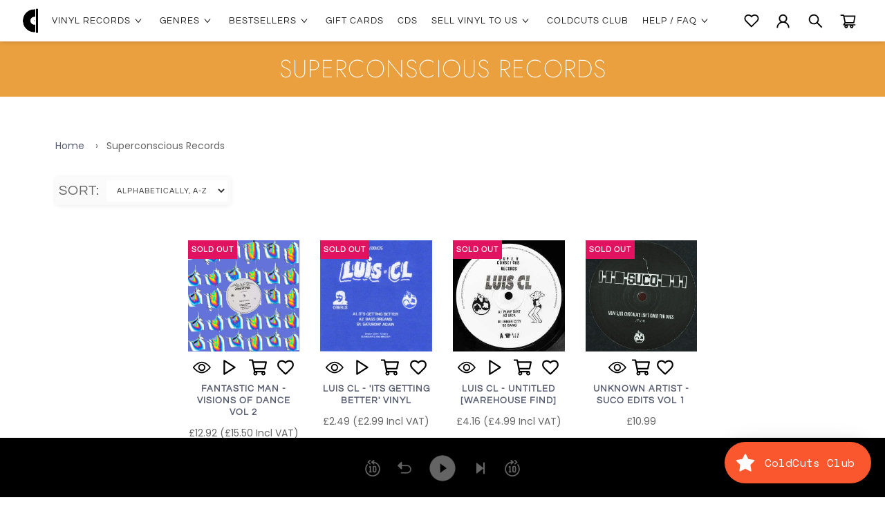

--- FILE ---
content_type: text/html; charset=utf-8
request_url: https://coldcutshotwax.uk/collections/vendors?q=Superconscious%20Records
body_size: 94166
content:
<!DOCTYPE html>
<html lang="en" class="no-js">
  <head>
    
<meta name="viewport" content="width=device-width, initial-scale=1">

<!-- Hyperspeed:367524 -->
<!-- hs-shared_id:a94d6938 -->



<script>window.HS_JS_OVERRIDES = [{"load_method":"ON_ACTION","match":"shopifycloud\/shopify\/assets\/storefront\/features","pages":null},{"load_method":"ON_ACTION","match":"shopifycloud\/shopify\/assets\/storefront\/load_feature","pages":null},{"load_method":"ON_ACTION","match":"shopifycloud\/storefront-recaptch","pages":null},{"load_method":"ON_ACTION","match":"static.klaviyo.com","pages":null},{"load_method":"ON_ACTION","match":"codeblackbelt","pages":null},{"load_method":"ON_ACTION","match":"chatra","pages":null},{"load_method":"ON_ACTION","match":"gorgias","pages":null},{"load_method":"ON_ACTION","match":"zdassets","pages":null},{"load_method":"ON_ACTION","match":"omappapi","pages":null},{"load_method":"ON_ACTION","match":"foursixty","pages":null},{"load_method":"ON_ACTION","match":"shopifycloud\/shopify\/assets\/shopify_pay","pages":null},{"load_method":"ON_ACTION","match":"facebook.net","pages":null},{"load_method":"ON_ACTION","match":"facebook.com","pages":null},{"load_method":"ON_ACTION","match":"googletagmanager","pages":null},{"load_method":"ON_ACTION","match":"trekkie.load","pages":null},{"load_method":"ON_ACTION","match":"shopifycloud\/web-pixels-manager","pages":null},{"load_method":"ON_ACTION","match":"connect.facebook.net","pages":null},{"load_method":"ON_ACTION","match":"extensions\/01997f9e-fb4b-74cd-9c10-68bde5e135aa\/shopify-app-vue-template-44\/assets\/settings.js","pages":["HOME","COLLECTIONS","PRODUCT","CART","OTHER"]},{"load_method":"ON_ACTION","match":"extensions\/01997f9e-fb4b-74cd-9c10-68bde5e135aa\/shopify-app-vue-template-44\/assets\/collections-page.js","pages":["HOME","COLLECTIONS","PRODUCT","CART","OTHER"]},{"load_method":"ON_ACTION","match":"extensions\/01997f9e-fb4b-74cd-9c10-68bde5e135aa\/shopify-app-vue-template-44\/assets\/cookie-manager.js","pages":["HOME","COLLECTIONS","PRODUCT","CART","OTHER"]},{"load_method":"ON_ACTION","match":"extensions\/01997f9e-fb4b-74cd-9c10-68bde5e135aa\/shopify-app-vue-template-44\/assets\/stock-show.js","pages":["HOME","COLLECTIONS","PRODUCT","CART","OTHER"]},{"load_method":"ON_ACTION","match":"extensions\/0199c1bf-66f8-7707-836e-c0d2b17297be\/salekit-100\/assets\/salekit-v2.js","pages":["HOME","COLLECTIONS","PRODUCT","CART","OTHER"]},{"load_method":"ON_ACTION","match":"extensions\/01997f9e-fb4b-74cd-9c10-68bde5e135aa\/shopify-app-vue-template-44\/assets\/jobs.js","pages":["HOME","COLLECTIONS","PRODUCT","CART","OTHER"]},{"load_method":"ON_ACTION","match":"extensions\/01997f9e-fb4b-74cd-9c10-68bde5e135aa\/shopify-app-vue-template-44\/assets\/app.js","pages":["HOME","COLLECTIONS","PRODUCT","CART","OTHER"]},{"load_method":"ON_ACTION","match":"extensions\/01997f9e-fb4b-74cd-9c10-68bde5e135aa\/shopify-app-vue-template-44\/assets\/old-themes.js","pages":["HOME","COLLECTIONS","PRODUCT","CART","OTHER"]},{"load_method":"ON_ACTION","match":"extensions\/01997f9e-fb4b-74cd-9c10-68bde5e135aa\/shopify-app-vue-template-44\/assets\/jquery.js","pages":["HOME","COLLECTIONS","PRODUCT","CART","OTHER"]},{"load_method":"ON_ACTION","match":"extensions\/01997f9e-fb4b-74cd-9c10-68bde5e135aa\/shopify-app-vue-template-44\/assets\/manage.js","pages":["HOME","COLLECTIONS","PRODUCT","CART","OTHER"]},{"load_method":"ON_ACTION","match":"extensions\/019b0887-53ea-778b-80d4-dd21097ea721\/shopify-app-template-68\/assets\/banners-essential-apps.js","pages":["HOME","COLLECTIONS","PRODUCT","CART","OTHER"]},{"load_method":"DEFER","match":"extensions\/019b094c-3ba2-7727-83b5-951c1229e461\/rivo-712\/assets\/rivo-app-embed.js","pages":["HOME","COLLECTIONS","PRODUCT","CART","OTHER"]},{"load_method":"DEFER","match":"extensions\/019b0d81-b075-71ee-9450-bc9d69ed75cc\/essential-announcement-bar-72\/assets\/announcement-bar-essential-apps.js","pages":["HOME","COLLECTIONS","PRODUCT","CART","OTHER"]},{"load_method":"ON_ACTION","match":"extensions\/019b2283-79c2-7fc4-9a55-96809611631d\/essential-post-purchase-upsell-775\/assets\/app-embed-D1Kc8Rac.js","pages":["HOME","COLLECTIONS","PRODUCT","CART","OTHER"]},{"load_method":"ON_ACTION","match":"extensions\/019b0c7f-d519-7e32-a74f-30042d63f0a1\/free-shipping-bar-88\/assets\/free_shipping_bar_essential_apps.min.js","pages":["HOME","COLLECTIONS","PRODUCT","CART","OTHER"]}];</script>
<script>!function(e,t){if("object"==typeof exports&&"object"==typeof module)module.exports=t();else if("function"==typeof define&&define.amd)define([],t);else{var n=t();for(var o in n)("object"==typeof exports?exports:e)[o]=n[o]}}(self,(()=>(()=>{"use strict";var e={};(e=>{"undefined"!=typeof Symbol&&Symbol.toStringTag&&Object.defineProperty(e,Symbol.toStringTag,{value:"Module"}),Object.defineProperty(e,"__esModule",{value:!0})})(e);const t="hyperscript/defer-load",n="ON_ACTION",o=["window.Station.Apps.Tabs",".replace('no-js', 'js')","onLoadStylesheet()","window.onpageshow","spratlyThemeSettings","lazysizes","window.MinimogSettings","onloadt4relcss","asyncLoad","_bstrLocale","window.PandectesSettings","window.Rivo.common","__engine_loaded"],s=window.HS_JS_OVERRIDES||[];function r(e,t){const n=!e||"string"!=typeof e,r=t&&t.hasAttribute("hs-ignore"),i=t&&t.innerHTML,c=t&&"application/ld+json"===t.getAttribute("type")||i&&o.some((e=>t.innerHTML.includes(e)));if(!t&&n||r||c)return null;{const n=s.find((n=>e&&e.includes(n.match)||i&&t.innerHTML.includes(n.match)));return n?function(e,t){let n=t;if(e.cdn){n=`https://cdn.hyperspeed.me/script/${t.replace(/^(http:\/\/|https:\/\/|\/\/)/,"")}`}return{load_method:e.load_method||"default",src:n}}(n,e):null}}window.HS_LOAD_ON_ACTION_SCRIPTS=window.HS_LOAD_ON_ACTION_SCRIPTS||[];const i=document.createElement,c={src:Object.getOwnPropertyDescriptor(HTMLScriptElement.prototype,"src"),type:Object.getOwnPropertyDescriptor(HTMLScriptElement.prototype,"type")},l=HTMLScriptElement.prototype.setAttribute,p=Symbol("hs-setting");function d(e,n){window.HS_LOAD_ON_ACTION_SCRIPTS.push([e,n]),e.type=t;const o=function(n){e.getAttribute("type")===t&&n.preventDefault(),e.removeEventListener("beforescriptexecute",o)};e.addEventListener("beforescriptexecute",o)}return document.createElement=function(...e){if("script"!==e[0].toLowerCase()||window.hsUnblocked)return i.apply(document,e);const o=i.apply(document,e);try{Object.defineProperties(o,{src:{...c.src,set(e){if(this[p])c.src.set.call(this,e);else{this[p]=!0;try{const o=r(e,null),s=o&&o.load_method===n,i=o?o.src:e;s&&c.type.set.call(this,t),c.src.set.call(this,i)}finally{this[p]=!1}}}},type:{...c.type,set(e){if(this[p])return void c.type.set.call(this,e);const s=r(o.src,null),i=s&&s.load_method===n;c.type.set.call(this,i?t:e)}}}),o.setAttribute=function(e,t){if("src"===e||"type"===e){if(this[p])return void c[e].set.call(this,t);this[p]=!0;try{this[e]=t}finally{this[p]=!1}}else l.call(this,e,t)}}catch(e){console.warn("HyperScripts: unable to prevent script execution for script src ",o.src,".\n",'A likely cause would be because you are using a third-party browser extension that monkey patches the "document.createElement" function.')}return o},window.hsScriptObserver=new MutationObserver((e=>{for(let o=0;o<e.length;o++){const{addedNodes:s}=e[o];for(let e=0;e<s.length;e++){const o=s[e];if(1===o.nodeType&&"SCRIPT"===o.tagName)if(o.type===t)d(o,null);else{const e=r(o.src,o);e&&e.load_method===n&&d(o,o.type===t?null:o.type)}}}})),window.hsScriptObserver.observe(document.documentElement,{childList:!0,subtree:!0}),e})()));</script>


<!-- Third party app optimization -->
<!-- Is an app not updating? Just click Rebuild Cache in Hyperspeed. -->
<!-- Or, stop deferring the app by clicking View Details on App Optimization in your Theme Optimization settings. -->
<script hs-ignore>(function(){var hsUrls=[{"load_method":"ASYNC","original_url":"https:\/\/ecommplugins-trustboxsettings.trustpilot.com\/coldcutshotwax.myshopify.com.js?settings=1648567100454\u0026shop=coldcutshotwax.myshopify.com","pages":["HOME","COLLECTIONS","PRODUCT","CART","OTHER"]},{"load_method":"ON_ACTION","original_url":"https:\/\/cdn.shopify.com\/s\/files\/1\/0922\/5304\/t\/81\/assets\/loy_9225304.js?v=1728218421\u0026shop=coldcutshotwax.myshopify.com","pages":["HOME","COLLECTIONS","PRODUCT","CART","OTHER"]},{"load_method":"ON_ACTION","original_url":"https:\/\/ecommplugins-scripts.trustpilot.com\/v2.1\/js\/header.min.js?settings=eyJrZXkiOiI2Yno5emhUWHRaclJaZng5IiwicyI6Im5vbmUifQ==\u0026v=2.5\u0026shop=coldcutshotwax.myshopify.com","pages":["HOME","COLLECTIONS","PRODUCT","CART","OTHER"]},{"load_method":"ON_ACTION","original_url":"https:\/\/chimpstatic.com\/mcjs-connected\/js\/users\/bfd8b77fb9f4640fb11f3fc51\/d8c15a87432898350fb9e4bd7.js?shop=coldcutshotwax.myshopify.com","pages":["HOME","COLLECTIONS","PRODUCT","CART","OTHER"]},{"load_method":"ASYNC","original_url":"\/\/searchserverapi.com\/widgets\/shopify\/init.js?a=9M3q6P4S8I\u0026shop=coldcutshotwax.myshopify.com","pages":["HOME","COLLECTIONS","PRODUCT","CART","OTHER"]}];var insertBeforeBackup=Node.prototype.insertBefore;var currentPageType=getPageType();function getPageType(){var currentPage="collection";if(currentPage==='index'){return'HOME'}else if(currentPage==='collection'){return'COLLECTIONS'}else if(currentPage==='product'){return'PRODUCT'}else if(currentPage==='cart'){return'CART'}else{return'OTHER'}}
function isWhitelistedPage(script){return script.pages.includes(currentPageType)}
function getCachedScriptUrl(url){var result=(hsUrls||[]).find(function(el){var compareUrl=el.original_url;if(url.substring(0,6)==="https:"&&el.original_url.substring(0,2)==="//"){compareUrl="https:"+el.original_url}
return url==compareUrl});return result}
function loadScript(scriptInfo){if(isWhitelistedPage(scriptInfo)){var s=document.createElement('script');s.type='text/javascript';s.async=!0;s.src=scriptInfo.original_url;var x=document.getElementsByTagName('script')[0];insertBeforeBackup.apply(x.parentNode,[s,x])}}
Node.prototype.insertBefore=function(newNode,refNode){if(newNode.type!=="text/javascript"&&newNode.type!=="application/javascript"&&newNode.type!=="application/ecmascript"){return insertBeforeBackup.apply(this,arguments)}
var scriptInfo=getCachedScriptUrl(newNode.src);if(!scriptInfo){return insertBeforeBackup.apply(this,arguments)}
if(isWhitelistedPage(scriptInfo)&&scriptInfo.load_method!=='ON_ACTION'){var s=document.createElement('script');s.type='text/javascript';s.async=!0;s.src=scriptInfo.original_url;insertBeforeBackup.apply(this,[s,refNode])}}})()</script>

<!-- instant.load -->
<script defer src="//coldcutshotwax.uk/cdn/shop/t/115/assets/hs-instantload.min.js?v=139687076339107868501768558910"></script>

<!-- defer JS until action -->
<script async src="//coldcutshotwax.uk/cdn/shop/t/115/assets/hs-script-loader.min.js?v=144781594897777339491768558913"></script>


    

    
      <script crossorigin="" src="https://unpkg.com/react@16.13.1/umd/react.production.min.js"></script>
      <script crossorigin="" src="https://unpkg.com/react-dom@16.13.1/umd/react-dom.production.min.js"></script>
    

    
   
      <script crossorigin="anonymous" integrity="sha256-u7e5khyithlIdTpu22PHhENmPcRdFiHRjhAuHcs05RI=" src="https://code.jquery.com/jquery-3.6.0.slim.min.js"></script>
    

    <meta
      name="google-site-verification"
      content="Jp7TJvH_P1lyFvMtL-JaVaMDMkfZuHVYgMthYU148DM"
    />

    <!-- ======================= Pipeline Theme V4.2 ========================= -->
    <meta charset="utf-8" />
    <meta content="IE=edge,chrome=1" http-equiv="X-UA-Compatible" />

    
      <link
        rel="shortcut icon"
        href="//coldcutshotwax.uk/cdn/shop/files/cchw-logo-square_32x32.png?v=1637586458"
        type="image/png"
      />
    

    <script type="application/ld+json">
    {
      "@context": "https://schema.org",
      "@type": "Organization",
      "url": "https://www.coldcutshotwax.uk/",
      "logo": "https://coldcutshotwax.uk/cdn/shop/t/115/assets/icon-logo.svg?v=23463078200339110051768559017",
      "legalName": "COLDCUTSHOTWAX LTD",
      "sameAs": [
        "https://www.facebook.com/coldcutshotwax/",
        "https://www.instagram.com/coldcutshotwax/",
        "https://www.youtube.com/channel/UCLbDngg7xrEbndFuiJdPeyQ?view_as=subscriber"
      ]
    }
    </script>

    <!-- Title and description ================================================ -->
    <title>Superconscious Records</title>
    
    

    <script>
      window.PRODUCT_ID = null;
    </script>
    
    
    <script crossorigin="anonymous" integrity="sha512-+wqa4/aOL4vwhL637A4p+6epqhUHDqpEfYJa1+PlzlMf908CSOb3xtIeKwZWh5Q0Q/R2nYUKxH4vvcQg+k8KKQ==" referrerpolicy="no-referrer" src="https://cdnjs.cloudflare.com/ajax/libs/howler/2.2.3/howler.core.min.js"></script>
    <script crossorigin="anonymous" integrity="sha512-ChZ5l881NIBx9sxdDy5gEynup6bC4+E8GPWBylkyRYwwK1fHAlGa7+D9m1o4OEjqYA+nygyMR48vNh5kmZWPLg==" referrerpolicy="no-referrer" src="https://cdnjs.cloudflare.com/ajax/libs/lodash.js/4.17.21/lodash.core.min.js"></script>
    <script crossorigin="anonymous" integrity="sha512-RNLkV3d+aLtfcpEyFG8jRbnWHxUqVZozacROI4J2F1sTaDqo1dPQYs01OMi1t1w9Y2FdbSCDSQ2ZVdAC8bzgAg==" referrerpolicy="no-referrer" src="https://cdnjs.cloudflare.com/ajax/libs/handlebars.js/4.7.7/handlebars.min.js"></script>

    <!-- Product meta ========================================================= -->
    <!-- /snippets/social-meta-tags.liquid -->


  <meta property="og:type" content="website">
  <meta property="og:title" content="Superconscious Records">


  <meta property="og:url" content="https://coldcutshotwax.uk/collections/vendors?q=superconscious+records">
  <meta property="og:site_name" content="ColdCuts // HotWax">









    <!-- Helpers ============================================================== -->
    <link rel="canonical" href="https://coldcutshotwax.uk/collections/vendors?q=superconscious+records" />
    <meta content="width=device-width,initial-scale=1" name="viewport" />
    <meta name="theme-color" content="#585e71" />

    <script src="//coldcutshotwax.uk/cdn/shop/t/115/assets/cold-cuts-player-model.bundle.js?v=38805504950981385061768558885"></script>
    <!-- CSS ================================================================== -->
    
    <link rel="preload stylesheet" href="//coldcutshotwax.uk/cdn/shop/t/115/assets/sections--site-header.min.css?v=84497758957112685791768558986" as="style" type="text/css" crossorigin="anonymous">
    <link rel="preload stylesheet" href="//coldcutshotwax.uk/cdn/shop/t/115/assets/breadcrumbs.min.css?v=85514708384282947261768558876" as="style" type="text/css" crossorigin="anonymous">
    <link rel="preload stylesheet" href="//coldcutshotwax.uk/cdn/shop/t/115/assets/cold-cuts-player.css?v=54498827257469261291768558894" as="style" type="text/css" crossorigin="anonymous">
    <link rel="preload stylesheet" href="//coldcutshotwax.uk/cdn/shop/t/115/assets/cold-cuts-player.min.css?v=115876317223304696141768558896" as="style" type="text/css" crossorigin="anonymous">
    <link rel="preload stylesheet" href="//coldcutshotwax.uk/cdn/shop/t/115/assets/cold-cuts-player-slider.min.css?v=54498827257469261291768558887" as="style" type="text/css" crossorigin="anonymous">
    <link href="//coldcutshotwax.uk/cdn/shop/t/115/assets/sections--site-header-links--mobile.scss.css?v=151892900568248983071768559017" rel="stylesheet" type="text/css" media="all" />
    <link href="//coldcutshotwax.uk/cdn/shop/t/115/assets/sections--site-header-links--desktop.scss.css?v=133469272299476932971768559017" rel="stylesheet" type="text/css" media="all" />
    
      <link href="//coldcutshotwax.uk/cdn/shop/t/115/assets/theme.scss.css?v=95587460661184840871768564729" rel="stylesheet" type="text/css" media="all" />
      <link href="//coldcutshotwax.uk/cdn/shop/t/115/assets/sca-jquery.fancybox.css?v=111798988997677676721768558969" rel="stylesheet" type="text/css" media="all" />
      <script src="//coldcutshotwax.uk/cdn/shop/t/115/assets/slick.min.js?v=77395129222572202521768558989"></script>
      <!-- /snippets/fonts.liquid -->


    

    

    <script crossorigin="anonymous" integrity="sha512-3n19xznO0ubPpSwYCRRBgHh63DrV+bdZfHK52b1esvId4GsfwStQNPJFjeQos2h3JwCmZl0/LgLxSKMAI55hgw==" referrerpolicy="no-referrer" src="https://cdnjs.cloudflare.com/ajax/libs/modernizr/2.8.3/modernizr.min.js"></script>
    <script>
      var theme = {
        strings: {
          addToCart: "Add to Cart",
          preOrder: 'PRE-ORDER',
          soldOut: "Sold Out",
          unavailable: "Unavailable",
          join: "Join Now"
        },
        moneyFormat: "\u003cspan class=money\u003e£{{ amount }}\u003c\/span\u003e"
      }
    </script>
  
    

    <!-- Header hook for plugins ============================================== -->
    <script>window.performance && window.performance.mark && window.performance.mark('shopify.content_for_header.start');</script><meta name="google-site-verification" content="LlFkfCftq9FQxQ0cF9iHi39rmULGOxuq5d9iZM5vFes">
<meta name="google-site-verification" content="Pz0JlcGrY60uBpkjY5uGRDb01fkstP8VSYxjdM5TnOE">
<meta name="google-site-verification" content="c5_ZgY2PtJJEHj0FroNXOhWM0LBFBwn1CqWX96nVyS0">
<meta name="facebook-domain-verification" content="rd7b87fhag0l6nyfh2xlm5jxvwmufj">
<meta id="shopify-digital-wallet" name="shopify-digital-wallet" content="/9225304/digital_wallets/dialog">
<meta name="shopify-checkout-api-token" content="4b16dfc8eead016646350a7f2aa5f015">
<meta id="in-context-paypal-metadata" data-shop-id="9225304" data-venmo-supported="false" data-environment="production" data-locale="en_US" data-paypal-v4="true" data-currency="GBP">
<link rel="alternate" hreflang="x-default" href="https://coldcutshotwax.uk/collections/vendors?q=Superconscious+Records">
<link rel="alternate" hreflang="en" href="https://coldcutshotwax.uk/collections/vendors?q=Superconscious+Records">
<link rel="alternate" hreflang="ja" href="https://coldcutshotwax.uk/ja/collections/vendors?q=Superconscious+Records">
<link rel="alternate" hreflang="fr" href="https://coldcutshotwax.uk/fr/collections/vendors?q=Superconscious+Records">
<link rel="alternate" hreflang="es" href="https://coldcutshotwax.uk/es/collections/vendors?q=Superconscious+Records">
<link rel="alternate" hreflang="zh-Hans" href="https://coldcutshotwax.uk/zh/collections/vendors?q=Superconscious+Records">
<link rel="alternate" hreflang="de" href="https://coldcutshotwax.uk/de/collections/vendors?q=Superconscious+Records">
<link rel="alternate" hreflang="it" href="https://coldcutshotwax.uk/it/collections/vendors?q=Superconscious+Records">
<link rel="alternate" hreflang="pt" href="https://coldcutshotwax.uk/pt/collections/vendors?q=Superconscious+Records">
<link rel="alternate" hreflang="nl" href="https://coldcutshotwax.uk/nl/collections/vendors?q=Superconscious+Records">
<link rel="alternate" hreflang="ru" href="https://coldcutshotwax.uk/ru/collections/vendors?q=Superconscious+Records">
<link rel="alternate" hreflang="zh-Hans-GB" href="https://coldcutshotwax.uk/zh/collections/vendors?q=Superconscious+Records">
<link rel="alternate" hreflang="zh-Hans-AC" href="https://coldcutshotwax.uk/zh/collections/vendors?q=Superconscious+Records">
<link rel="alternate" hreflang="zh-Hans-AD" href="https://coldcutshotwax.uk/zh/collections/vendors?q=Superconscious+Records">
<link rel="alternate" hreflang="zh-Hans-AE" href="https://coldcutshotwax.uk/zh/collections/vendors?q=Superconscious+Records">
<link rel="alternate" hreflang="zh-Hans-AF" href="https://coldcutshotwax.uk/zh/collections/vendors?q=Superconscious+Records">
<link rel="alternate" hreflang="zh-Hans-AG" href="https://coldcutshotwax.uk/zh/collections/vendors?q=Superconscious+Records">
<link rel="alternate" hreflang="zh-Hans-AI" href="https://coldcutshotwax.uk/zh/collections/vendors?q=Superconscious+Records">
<link rel="alternate" hreflang="zh-Hans-AL" href="https://coldcutshotwax.uk/zh/collections/vendors?q=Superconscious+Records">
<link rel="alternate" hreflang="zh-Hans-AM" href="https://coldcutshotwax.uk/zh/collections/vendors?q=Superconscious+Records">
<link rel="alternate" hreflang="zh-Hans-AO" href="https://coldcutshotwax.uk/zh/collections/vendors?q=Superconscious+Records">
<link rel="alternate" hreflang="zh-Hans-AR" href="https://coldcutshotwax.uk/zh/collections/vendors?q=Superconscious+Records">
<link rel="alternate" hreflang="zh-Hans-AT" href="https://coldcutshotwax.uk/zh/collections/vendors?q=Superconscious+Records">
<link rel="alternate" hreflang="zh-Hans-AU" href="https://coldcutshotwax.uk/zh/collections/vendors?q=Superconscious+Records">
<link rel="alternate" hreflang="zh-Hans-AW" href="https://coldcutshotwax.uk/zh/collections/vendors?q=Superconscious+Records">
<link rel="alternate" hreflang="zh-Hans-AX" href="https://coldcutshotwax.uk/zh/collections/vendors?q=Superconscious+Records">
<link rel="alternate" hreflang="zh-Hans-AZ" href="https://coldcutshotwax.uk/zh/collections/vendors?q=Superconscious+Records">
<link rel="alternate" hreflang="zh-Hans-BA" href="https://coldcutshotwax.uk/zh/collections/vendors?q=Superconscious+Records">
<link rel="alternate" hreflang="zh-Hans-BB" href="https://coldcutshotwax.uk/zh/collections/vendors?q=Superconscious+Records">
<link rel="alternate" hreflang="zh-Hans-BD" href="https://coldcutshotwax.uk/zh/collections/vendors?q=Superconscious+Records">
<link rel="alternate" hreflang="zh-Hans-BE" href="https://coldcutshotwax.uk/zh/collections/vendors?q=Superconscious+Records">
<link rel="alternate" hreflang="zh-Hans-BF" href="https://coldcutshotwax.uk/zh/collections/vendors?q=Superconscious+Records">
<link rel="alternate" hreflang="zh-Hans-BG" href="https://coldcutshotwax.uk/zh/collections/vendors?q=Superconscious+Records">
<link rel="alternate" hreflang="zh-Hans-BH" href="https://coldcutshotwax.uk/zh/collections/vendors?q=Superconscious+Records">
<link rel="alternate" hreflang="zh-Hans-BI" href="https://coldcutshotwax.uk/zh/collections/vendors?q=Superconscious+Records">
<link rel="alternate" hreflang="zh-Hans-BJ" href="https://coldcutshotwax.uk/zh/collections/vendors?q=Superconscious+Records">
<link rel="alternate" hreflang="zh-Hans-BL" href="https://coldcutshotwax.uk/zh/collections/vendors?q=Superconscious+Records">
<link rel="alternate" hreflang="zh-Hans-BM" href="https://coldcutshotwax.uk/zh/collections/vendors?q=Superconscious+Records">
<link rel="alternate" hreflang="zh-Hans-BN" href="https://coldcutshotwax.uk/zh/collections/vendors?q=Superconscious+Records">
<link rel="alternate" hreflang="zh-Hans-BO" href="https://coldcutshotwax.uk/zh/collections/vendors?q=Superconscious+Records">
<link rel="alternate" hreflang="zh-Hans-BQ" href="https://coldcutshotwax.uk/zh/collections/vendors?q=Superconscious+Records">
<link rel="alternate" hreflang="zh-Hans-BR" href="https://coldcutshotwax.uk/zh/collections/vendors?q=Superconscious+Records">
<link rel="alternate" hreflang="zh-Hans-BS" href="https://coldcutshotwax.uk/zh/collections/vendors?q=Superconscious+Records">
<link rel="alternate" hreflang="zh-Hans-BT" href="https://coldcutshotwax.uk/zh/collections/vendors?q=Superconscious+Records">
<link rel="alternate" hreflang="zh-Hans-BW" href="https://coldcutshotwax.uk/zh/collections/vendors?q=Superconscious+Records">
<link rel="alternate" hreflang="zh-Hans-BY" href="https://coldcutshotwax.uk/zh/collections/vendors?q=Superconscious+Records">
<link rel="alternate" hreflang="zh-Hans-BZ" href="https://coldcutshotwax.uk/zh/collections/vendors?q=Superconscious+Records">
<link rel="alternate" hreflang="zh-Hans-CA" href="https://coldcutshotwax.uk/zh/collections/vendors?q=Superconscious+Records">
<link rel="alternate" hreflang="zh-Hans-CC" href="https://coldcutshotwax.uk/zh/collections/vendors?q=Superconscious+Records">
<link rel="alternate" hreflang="zh-Hans-CD" href="https://coldcutshotwax.uk/zh/collections/vendors?q=Superconscious+Records">
<link rel="alternate" hreflang="zh-Hans-CF" href="https://coldcutshotwax.uk/zh/collections/vendors?q=Superconscious+Records">
<link rel="alternate" hreflang="zh-Hans-CG" href="https://coldcutshotwax.uk/zh/collections/vendors?q=Superconscious+Records">
<link rel="alternate" hreflang="zh-Hans-CH" href="https://coldcutshotwax.uk/zh/collections/vendors?q=Superconscious+Records">
<link rel="alternate" hreflang="zh-Hans-CI" href="https://coldcutshotwax.uk/zh/collections/vendors?q=Superconscious+Records">
<link rel="alternate" hreflang="zh-Hans-CK" href="https://coldcutshotwax.uk/zh/collections/vendors?q=Superconscious+Records">
<link rel="alternate" hreflang="zh-Hans-CL" href="https://coldcutshotwax.uk/zh/collections/vendors?q=Superconscious+Records">
<link rel="alternate" hreflang="zh-Hans-CM" href="https://coldcutshotwax.uk/zh/collections/vendors?q=Superconscious+Records">
<link rel="alternate" hreflang="zh-Hans-CN" href="https://coldcutshotwax.uk/zh/collections/vendors?q=Superconscious+Records">
<link rel="alternate" hreflang="zh-Hans-CO" href="https://coldcutshotwax.uk/zh/collections/vendors?q=Superconscious+Records">
<link rel="alternate" hreflang="zh-Hans-CR" href="https://coldcutshotwax.uk/zh/collections/vendors?q=Superconscious+Records">
<link rel="alternate" hreflang="zh-Hans-CV" href="https://coldcutshotwax.uk/zh/collections/vendors?q=Superconscious+Records">
<link rel="alternate" hreflang="zh-Hans-CW" href="https://coldcutshotwax.uk/zh/collections/vendors?q=Superconscious+Records">
<link rel="alternate" hreflang="zh-Hans-CX" href="https://coldcutshotwax.uk/zh/collections/vendors?q=Superconscious+Records">
<link rel="alternate" hreflang="zh-Hans-CY" href="https://coldcutshotwax.uk/zh/collections/vendors?q=Superconscious+Records">
<link rel="alternate" hreflang="zh-Hans-CZ" href="https://coldcutshotwax.uk/zh/collections/vendors?q=Superconscious+Records">
<link rel="alternate" hreflang="zh-Hans-DE" href="https://coldcutshotwax.uk/zh/collections/vendors?q=Superconscious+Records">
<link rel="alternate" hreflang="zh-Hans-DJ" href="https://coldcutshotwax.uk/zh/collections/vendors?q=Superconscious+Records">
<link rel="alternate" hreflang="zh-Hans-DK" href="https://coldcutshotwax.uk/zh/collections/vendors?q=Superconscious+Records">
<link rel="alternate" hreflang="zh-Hans-DM" href="https://coldcutshotwax.uk/zh/collections/vendors?q=Superconscious+Records">
<link rel="alternate" hreflang="zh-Hans-DO" href="https://coldcutshotwax.uk/zh/collections/vendors?q=Superconscious+Records">
<link rel="alternate" hreflang="zh-Hans-DZ" href="https://coldcutshotwax.uk/zh/collections/vendors?q=Superconscious+Records">
<link rel="alternate" hreflang="zh-Hans-EC" href="https://coldcutshotwax.uk/zh/collections/vendors?q=Superconscious+Records">
<link rel="alternate" hreflang="zh-Hans-EE" href="https://coldcutshotwax.uk/zh/collections/vendors?q=Superconscious+Records">
<link rel="alternate" hreflang="zh-Hans-EG" href="https://coldcutshotwax.uk/zh/collections/vendors?q=Superconscious+Records">
<link rel="alternate" hreflang="zh-Hans-EH" href="https://coldcutshotwax.uk/zh/collections/vendors?q=Superconscious+Records">
<link rel="alternate" hreflang="zh-Hans-ER" href="https://coldcutshotwax.uk/zh/collections/vendors?q=Superconscious+Records">
<link rel="alternate" hreflang="zh-Hans-ES" href="https://coldcutshotwax.uk/zh/collections/vendors?q=Superconscious+Records">
<link rel="alternate" hreflang="zh-Hans-ET" href="https://coldcutshotwax.uk/zh/collections/vendors?q=Superconscious+Records">
<link rel="alternate" hreflang="zh-Hans-FI" href="https://coldcutshotwax.uk/zh/collections/vendors?q=Superconscious+Records">
<link rel="alternate" hreflang="zh-Hans-FJ" href="https://coldcutshotwax.uk/zh/collections/vendors?q=Superconscious+Records">
<link rel="alternate" hreflang="zh-Hans-FK" href="https://coldcutshotwax.uk/zh/collections/vendors?q=Superconscious+Records">
<link rel="alternate" hreflang="zh-Hans-FO" href="https://coldcutshotwax.uk/zh/collections/vendors?q=Superconscious+Records">
<link rel="alternate" hreflang="zh-Hans-FR" href="https://coldcutshotwax.uk/zh/collections/vendors?q=Superconscious+Records">
<link rel="alternate" hreflang="zh-Hans-GA" href="https://coldcutshotwax.uk/zh/collections/vendors?q=Superconscious+Records">
<link rel="alternate" hreflang="zh-Hans-GD" href="https://coldcutshotwax.uk/zh/collections/vendors?q=Superconscious+Records">
<link rel="alternate" hreflang="zh-Hans-GE" href="https://coldcutshotwax.uk/zh/collections/vendors?q=Superconscious+Records">
<link rel="alternate" hreflang="zh-Hans-GF" href="https://coldcutshotwax.uk/zh/collections/vendors?q=Superconscious+Records">
<link rel="alternate" hreflang="zh-Hans-GG" href="https://coldcutshotwax.uk/zh/collections/vendors?q=Superconscious+Records">
<link rel="alternate" hreflang="zh-Hans-GH" href="https://coldcutshotwax.uk/zh/collections/vendors?q=Superconscious+Records">
<link rel="alternate" hreflang="zh-Hans-GI" href="https://coldcutshotwax.uk/zh/collections/vendors?q=Superconscious+Records">
<link rel="alternate" hreflang="zh-Hans-GL" href="https://coldcutshotwax.uk/zh/collections/vendors?q=Superconscious+Records">
<link rel="alternate" hreflang="zh-Hans-GM" href="https://coldcutshotwax.uk/zh/collections/vendors?q=Superconscious+Records">
<link rel="alternate" hreflang="zh-Hans-GN" href="https://coldcutshotwax.uk/zh/collections/vendors?q=Superconscious+Records">
<link rel="alternate" hreflang="zh-Hans-GP" href="https://coldcutshotwax.uk/zh/collections/vendors?q=Superconscious+Records">
<link rel="alternate" hreflang="zh-Hans-GQ" href="https://coldcutshotwax.uk/zh/collections/vendors?q=Superconscious+Records">
<link rel="alternate" hreflang="zh-Hans-GR" href="https://coldcutshotwax.uk/zh/collections/vendors?q=Superconscious+Records">
<link rel="alternate" hreflang="zh-Hans-GS" href="https://coldcutshotwax.uk/zh/collections/vendors?q=Superconscious+Records">
<link rel="alternate" hreflang="zh-Hans-GT" href="https://coldcutshotwax.uk/zh/collections/vendors?q=Superconscious+Records">
<link rel="alternate" hreflang="zh-Hans-GW" href="https://coldcutshotwax.uk/zh/collections/vendors?q=Superconscious+Records">
<link rel="alternate" hreflang="zh-Hans-GY" href="https://coldcutshotwax.uk/zh/collections/vendors?q=Superconscious+Records">
<link rel="alternate" hreflang="zh-Hans-HK" href="https://coldcutshotwax.uk/zh/collections/vendors?q=Superconscious+Records">
<link rel="alternate" hreflang="zh-Hans-HN" href="https://coldcutshotwax.uk/zh/collections/vendors?q=Superconscious+Records">
<link rel="alternate" hreflang="zh-Hans-HR" href="https://coldcutshotwax.uk/zh/collections/vendors?q=Superconscious+Records">
<link rel="alternate" hreflang="zh-Hans-HT" href="https://coldcutshotwax.uk/zh/collections/vendors?q=Superconscious+Records">
<link rel="alternate" hreflang="zh-Hans-HU" href="https://coldcutshotwax.uk/zh/collections/vendors?q=Superconscious+Records">
<link rel="alternate" hreflang="zh-Hans-ID" href="https://coldcutshotwax.uk/zh/collections/vendors?q=Superconscious+Records">
<link rel="alternate" hreflang="zh-Hans-IE" href="https://coldcutshotwax.uk/zh/collections/vendors?q=Superconscious+Records">
<link rel="alternate" hreflang="zh-Hans-IL" href="https://coldcutshotwax.uk/zh/collections/vendors?q=Superconscious+Records">
<link rel="alternate" hreflang="zh-Hans-IM" href="https://coldcutshotwax.uk/zh/collections/vendors?q=Superconscious+Records">
<link rel="alternate" hreflang="zh-Hans-IN" href="https://coldcutshotwax.uk/zh/collections/vendors?q=Superconscious+Records">
<link rel="alternate" hreflang="zh-Hans-IO" href="https://coldcutshotwax.uk/zh/collections/vendors?q=Superconscious+Records">
<link rel="alternate" hreflang="zh-Hans-IQ" href="https://coldcutshotwax.uk/zh/collections/vendors?q=Superconscious+Records">
<link rel="alternate" hreflang="zh-Hans-IS" href="https://coldcutshotwax.uk/zh/collections/vendors?q=Superconscious+Records">
<link rel="alternate" hreflang="zh-Hans-IT" href="https://coldcutshotwax.uk/zh/collections/vendors?q=Superconscious+Records">
<link rel="alternate" hreflang="zh-Hans-JE" href="https://coldcutshotwax.uk/zh/collections/vendors?q=Superconscious+Records">
<link rel="alternate" hreflang="zh-Hans-JM" href="https://coldcutshotwax.uk/zh/collections/vendors?q=Superconscious+Records">
<link rel="alternate" hreflang="zh-Hans-JO" href="https://coldcutshotwax.uk/zh/collections/vendors?q=Superconscious+Records">
<link rel="alternate" hreflang="zh-Hans-JP" href="https://coldcutshotwax.uk/zh/collections/vendors?q=Superconscious+Records">
<link rel="alternate" hreflang="zh-Hans-KE" href="https://coldcutshotwax.uk/zh/collections/vendors?q=Superconscious+Records">
<link rel="alternate" hreflang="zh-Hans-KG" href="https://coldcutshotwax.uk/zh/collections/vendors?q=Superconscious+Records">
<link rel="alternate" hreflang="zh-Hans-KH" href="https://coldcutshotwax.uk/zh/collections/vendors?q=Superconscious+Records">
<link rel="alternate" hreflang="zh-Hans-KI" href="https://coldcutshotwax.uk/zh/collections/vendors?q=Superconscious+Records">
<link rel="alternate" hreflang="zh-Hans-KM" href="https://coldcutshotwax.uk/zh/collections/vendors?q=Superconscious+Records">
<link rel="alternate" hreflang="zh-Hans-KN" href="https://coldcutshotwax.uk/zh/collections/vendors?q=Superconscious+Records">
<link rel="alternate" hreflang="zh-Hans-KR" href="https://coldcutshotwax.uk/zh/collections/vendors?q=Superconscious+Records">
<link rel="alternate" hreflang="zh-Hans-KW" href="https://coldcutshotwax.uk/zh/collections/vendors?q=Superconscious+Records">
<link rel="alternate" hreflang="zh-Hans-KY" href="https://coldcutshotwax.uk/zh/collections/vendors?q=Superconscious+Records">
<link rel="alternate" hreflang="zh-Hans-KZ" href="https://coldcutshotwax.uk/zh/collections/vendors?q=Superconscious+Records">
<link rel="alternate" hreflang="zh-Hans-LA" href="https://coldcutshotwax.uk/zh/collections/vendors?q=Superconscious+Records">
<link rel="alternate" hreflang="zh-Hans-LB" href="https://coldcutshotwax.uk/zh/collections/vendors?q=Superconscious+Records">
<link rel="alternate" hreflang="zh-Hans-LC" href="https://coldcutshotwax.uk/zh/collections/vendors?q=Superconscious+Records">
<link rel="alternate" hreflang="zh-Hans-LI" href="https://coldcutshotwax.uk/zh/collections/vendors?q=Superconscious+Records">
<link rel="alternate" hreflang="zh-Hans-LK" href="https://coldcutshotwax.uk/zh/collections/vendors?q=Superconscious+Records">
<link rel="alternate" hreflang="zh-Hans-LR" href="https://coldcutshotwax.uk/zh/collections/vendors?q=Superconscious+Records">
<link rel="alternate" hreflang="zh-Hans-LS" href="https://coldcutshotwax.uk/zh/collections/vendors?q=Superconscious+Records">
<link rel="alternate" hreflang="zh-Hans-LT" href="https://coldcutshotwax.uk/zh/collections/vendors?q=Superconscious+Records">
<link rel="alternate" hreflang="zh-Hans-LU" href="https://coldcutshotwax.uk/zh/collections/vendors?q=Superconscious+Records">
<link rel="alternate" hreflang="zh-Hans-LV" href="https://coldcutshotwax.uk/zh/collections/vendors?q=Superconscious+Records">
<link rel="alternate" hreflang="zh-Hans-LY" href="https://coldcutshotwax.uk/zh/collections/vendors?q=Superconscious+Records">
<link rel="alternate" hreflang="zh-Hans-MA" href="https://coldcutshotwax.uk/zh/collections/vendors?q=Superconscious+Records">
<link rel="alternate" hreflang="zh-Hans-MC" href="https://coldcutshotwax.uk/zh/collections/vendors?q=Superconscious+Records">
<link rel="alternate" hreflang="zh-Hans-MD" href="https://coldcutshotwax.uk/zh/collections/vendors?q=Superconscious+Records">
<link rel="alternate" hreflang="zh-Hans-ME" href="https://coldcutshotwax.uk/zh/collections/vendors?q=Superconscious+Records">
<link rel="alternate" hreflang="zh-Hans-MF" href="https://coldcutshotwax.uk/zh/collections/vendors?q=Superconscious+Records">
<link rel="alternate" hreflang="zh-Hans-MG" href="https://coldcutshotwax.uk/zh/collections/vendors?q=Superconscious+Records">
<link rel="alternate" hreflang="zh-Hans-MK" href="https://coldcutshotwax.uk/zh/collections/vendors?q=Superconscious+Records">
<link rel="alternate" hreflang="zh-Hans-ML" href="https://coldcutshotwax.uk/zh/collections/vendors?q=Superconscious+Records">
<link rel="alternate" hreflang="zh-Hans-MM" href="https://coldcutshotwax.uk/zh/collections/vendors?q=Superconscious+Records">
<link rel="alternate" hreflang="zh-Hans-MN" href="https://coldcutshotwax.uk/zh/collections/vendors?q=Superconscious+Records">
<link rel="alternate" hreflang="zh-Hans-MO" href="https://coldcutshotwax.uk/zh/collections/vendors?q=Superconscious+Records">
<link rel="alternate" hreflang="zh-Hans-MQ" href="https://coldcutshotwax.uk/zh/collections/vendors?q=Superconscious+Records">
<link rel="alternate" hreflang="zh-Hans-MR" href="https://coldcutshotwax.uk/zh/collections/vendors?q=Superconscious+Records">
<link rel="alternate" hreflang="zh-Hans-MS" href="https://coldcutshotwax.uk/zh/collections/vendors?q=Superconscious+Records">
<link rel="alternate" hreflang="zh-Hans-MT" href="https://coldcutshotwax.uk/zh/collections/vendors?q=Superconscious+Records">
<link rel="alternate" hreflang="zh-Hans-MU" href="https://coldcutshotwax.uk/zh/collections/vendors?q=Superconscious+Records">
<link rel="alternate" hreflang="zh-Hans-MV" href="https://coldcutshotwax.uk/zh/collections/vendors?q=Superconscious+Records">
<link rel="alternate" hreflang="zh-Hans-MW" href="https://coldcutshotwax.uk/zh/collections/vendors?q=Superconscious+Records">
<link rel="alternate" hreflang="zh-Hans-MX" href="https://coldcutshotwax.uk/zh/collections/vendors?q=Superconscious+Records">
<link rel="alternate" hreflang="zh-Hans-MY" href="https://coldcutshotwax.uk/zh/collections/vendors?q=Superconscious+Records">
<link rel="alternate" hreflang="zh-Hans-MZ" href="https://coldcutshotwax.uk/zh/collections/vendors?q=Superconscious+Records">
<link rel="alternate" hreflang="zh-Hans-NA" href="https://coldcutshotwax.uk/zh/collections/vendors?q=Superconscious+Records">
<link rel="alternate" hreflang="zh-Hans-NC" href="https://coldcutshotwax.uk/zh/collections/vendors?q=Superconscious+Records">
<link rel="alternate" hreflang="zh-Hans-NE" href="https://coldcutshotwax.uk/zh/collections/vendors?q=Superconscious+Records">
<link rel="alternate" hreflang="zh-Hans-NF" href="https://coldcutshotwax.uk/zh/collections/vendors?q=Superconscious+Records">
<link rel="alternate" hreflang="zh-Hans-NG" href="https://coldcutshotwax.uk/zh/collections/vendors?q=Superconscious+Records">
<link rel="alternate" hreflang="zh-Hans-NI" href="https://coldcutshotwax.uk/zh/collections/vendors?q=Superconscious+Records">
<link rel="alternate" hreflang="zh-Hans-NL" href="https://coldcutshotwax.uk/zh/collections/vendors?q=Superconscious+Records">
<link rel="alternate" hreflang="zh-Hans-NO" href="https://coldcutshotwax.uk/zh/collections/vendors?q=Superconscious+Records">
<link rel="alternate" hreflang="zh-Hans-NP" href="https://coldcutshotwax.uk/zh/collections/vendors?q=Superconscious+Records">
<link rel="alternate" hreflang="zh-Hans-NR" href="https://coldcutshotwax.uk/zh/collections/vendors?q=Superconscious+Records">
<link rel="alternate" hreflang="zh-Hans-NU" href="https://coldcutshotwax.uk/zh/collections/vendors?q=Superconscious+Records">
<link rel="alternate" hreflang="zh-Hans-NZ" href="https://coldcutshotwax.uk/zh/collections/vendors?q=Superconscious+Records">
<link rel="alternate" hreflang="zh-Hans-OM" href="https://coldcutshotwax.uk/zh/collections/vendors?q=Superconscious+Records">
<link rel="alternate" hreflang="zh-Hans-PA" href="https://coldcutshotwax.uk/zh/collections/vendors?q=Superconscious+Records">
<link rel="alternate" hreflang="zh-Hans-PE" href="https://coldcutshotwax.uk/zh/collections/vendors?q=Superconscious+Records">
<link rel="alternate" hreflang="zh-Hans-PF" href="https://coldcutshotwax.uk/zh/collections/vendors?q=Superconscious+Records">
<link rel="alternate" hreflang="zh-Hans-PG" href="https://coldcutshotwax.uk/zh/collections/vendors?q=Superconscious+Records">
<link rel="alternate" hreflang="zh-Hans-PH" href="https://coldcutshotwax.uk/zh/collections/vendors?q=Superconscious+Records">
<link rel="alternate" hreflang="zh-Hans-PK" href="https://coldcutshotwax.uk/zh/collections/vendors?q=Superconscious+Records">
<link rel="alternate" hreflang="zh-Hans-PL" href="https://coldcutshotwax.uk/zh/collections/vendors?q=Superconscious+Records">
<link rel="alternate" hreflang="zh-Hans-PM" href="https://coldcutshotwax.uk/zh/collections/vendors?q=Superconscious+Records">
<link rel="alternate" hreflang="zh-Hans-PN" href="https://coldcutshotwax.uk/zh/collections/vendors?q=Superconscious+Records">
<link rel="alternate" hreflang="zh-Hans-PS" href="https://coldcutshotwax.uk/zh/collections/vendors?q=Superconscious+Records">
<link rel="alternate" hreflang="zh-Hans-PT" href="https://coldcutshotwax.uk/zh/collections/vendors?q=Superconscious+Records">
<link rel="alternate" hreflang="zh-Hans-PY" href="https://coldcutshotwax.uk/zh/collections/vendors?q=Superconscious+Records">
<link rel="alternate" hreflang="zh-Hans-QA" href="https://coldcutshotwax.uk/zh/collections/vendors?q=Superconscious+Records">
<link rel="alternate" hreflang="zh-Hans-RE" href="https://coldcutshotwax.uk/zh/collections/vendors?q=Superconscious+Records">
<link rel="alternate" hreflang="zh-Hans-RO" href="https://coldcutshotwax.uk/zh/collections/vendors?q=Superconscious+Records">
<link rel="alternate" hreflang="zh-Hans-RS" href="https://coldcutshotwax.uk/zh/collections/vendors?q=Superconscious+Records">
<link rel="alternate" hreflang="zh-Hans-RU" href="https://coldcutshotwax.uk/zh/collections/vendors?q=Superconscious+Records">
<link rel="alternate" hreflang="zh-Hans-RW" href="https://coldcutshotwax.uk/zh/collections/vendors?q=Superconscious+Records">
<link rel="alternate" hreflang="zh-Hans-SA" href="https://coldcutshotwax.uk/zh/collections/vendors?q=Superconscious+Records">
<link rel="alternate" hreflang="zh-Hans-SB" href="https://coldcutshotwax.uk/zh/collections/vendors?q=Superconscious+Records">
<link rel="alternate" hreflang="zh-Hans-SC" href="https://coldcutshotwax.uk/zh/collections/vendors?q=Superconscious+Records">
<link rel="alternate" hreflang="zh-Hans-SD" href="https://coldcutshotwax.uk/zh/collections/vendors?q=Superconscious+Records">
<link rel="alternate" hreflang="zh-Hans-SE" href="https://coldcutshotwax.uk/zh/collections/vendors?q=Superconscious+Records">
<link rel="alternate" hreflang="zh-Hans-SG" href="https://coldcutshotwax.uk/zh/collections/vendors?q=Superconscious+Records">
<link rel="alternate" hreflang="zh-Hans-SH" href="https://coldcutshotwax.uk/zh/collections/vendors?q=Superconscious+Records">
<link rel="alternate" hreflang="zh-Hans-SI" href="https://coldcutshotwax.uk/zh/collections/vendors?q=Superconscious+Records">
<link rel="alternate" hreflang="zh-Hans-SJ" href="https://coldcutshotwax.uk/zh/collections/vendors?q=Superconscious+Records">
<link rel="alternate" hreflang="zh-Hans-SK" href="https://coldcutshotwax.uk/zh/collections/vendors?q=Superconscious+Records">
<link rel="alternate" hreflang="zh-Hans-SL" href="https://coldcutshotwax.uk/zh/collections/vendors?q=Superconscious+Records">
<link rel="alternate" hreflang="zh-Hans-SM" href="https://coldcutshotwax.uk/zh/collections/vendors?q=Superconscious+Records">
<link rel="alternate" hreflang="zh-Hans-SN" href="https://coldcutshotwax.uk/zh/collections/vendors?q=Superconscious+Records">
<link rel="alternate" hreflang="zh-Hans-SO" href="https://coldcutshotwax.uk/zh/collections/vendors?q=Superconscious+Records">
<link rel="alternate" hreflang="zh-Hans-SR" href="https://coldcutshotwax.uk/zh/collections/vendors?q=Superconscious+Records">
<link rel="alternate" hreflang="zh-Hans-SS" href="https://coldcutshotwax.uk/zh/collections/vendors?q=Superconscious+Records">
<link rel="alternate" hreflang="zh-Hans-ST" href="https://coldcutshotwax.uk/zh/collections/vendors?q=Superconscious+Records">
<link rel="alternate" hreflang="zh-Hans-SV" href="https://coldcutshotwax.uk/zh/collections/vendors?q=Superconscious+Records">
<link rel="alternate" hreflang="zh-Hans-SX" href="https://coldcutshotwax.uk/zh/collections/vendors?q=Superconscious+Records">
<link rel="alternate" hreflang="zh-Hans-SZ" href="https://coldcutshotwax.uk/zh/collections/vendors?q=Superconscious+Records">
<link rel="alternate" hreflang="zh-Hans-TA" href="https://coldcutshotwax.uk/zh/collections/vendors?q=Superconscious+Records">
<link rel="alternate" hreflang="zh-Hans-TC" href="https://coldcutshotwax.uk/zh/collections/vendors?q=Superconscious+Records">
<link rel="alternate" hreflang="zh-Hans-TD" href="https://coldcutshotwax.uk/zh/collections/vendors?q=Superconscious+Records">
<link rel="alternate" hreflang="zh-Hans-TF" href="https://coldcutshotwax.uk/zh/collections/vendors?q=Superconscious+Records">
<link rel="alternate" hreflang="zh-Hans-TG" href="https://coldcutshotwax.uk/zh/collections/vendors?q=Superconscious+Records">
<link rel="alternate" hreflang="zh-Hans-TH" href="https://coldcutshotwax.uk/zh/collections/vendors?q=Superconscious+Records">
<link rel="alternate" hreflang="zh-Hans-TJ" href="https://coldcutshotwax.uk/zh/collections/vendors?q=Superconscious+Records">
<link rel="alternate" hreflang="zh-Hans-TK" href="https://coldcutshotwax.uk/zh/collections/vendors?q=Superconscious+Records">
<link rel="alternate" hreflang="zh-Hans-TL" href="https://coldcutshotwax.uk/zh/collections/vendors?q=Superconscious+Records">
<link rel="alternate" hreflang="zh-Hans-TM" href="https://coldcutshotwax.uk/zh/collections/vendors?q=Superconscious+Records">
<link rel="alternate" hreflang="zh-Hans-TN" href="https://coldcutshotwax.uk/zh/collections/vendors?q=Superconscious+Records">
<link rel="alternate" hreflang="zh-Hans-TO" href="https://coldcutshotwax.uk/zh/collections/vendors?q=Superconscious+Records">
<link rel="alternate" hreflang="zh-Hans-TR" href="https://coldcutshotwax.uk/zh/collections/vendors?q=Superconscious+Records">
<link rel="alternate" hreflang="zh-Hans-TT" href="https://coldcutshotwax.uk/zh/collections/vendors?q=Superconscious+Records">
<link rel="alternate" hreflang="zh-Hans-TV" href="https://coldcutshotwax.uk/zh/collections/vendors?q=Superconscious+Records">
<link rel="alternate" hreflang="zh-Hans-TW" href="https://coldcutshotwax.uk/zh/collections/vendors?q=Superconscious+Records">
<link rel="alternate" hreflang="zh-Hans-TZ" href="https://coldcutshotwax.uk/zh/collections/vendors?q=Superconscious+Records">
<link rel="alternate" hreflang="zh-Hans-UA" href="https://coldcutshotwax.uk/zh/collections/vendors?q=Superconscious+Records">
<link rel="alternate" hreflang="zh-Hans-UG" href="https://coldcutshotwax.uk/zh/collections/vendors?q=Superconscious+Records">
<link rel="alternate" hreflang="zh-Hans-UM" href="https://coldcutshotwax.uk/zh/collections/vendors?q=Superconscious+Records">
<link rel="alternate" hreflang="zh-Hans-US" href="https://coldcutshotwax.uk/zh/collections/vendors?q=Superconscious+Records">
<link rel="alternate" hreflang="zh-Hans-UY" href="https://coldcutshotwax.uk/zh/collections/vendors?q=Superconscious+Records">
<link rel="alternate" hreflang="zh-Hans-UZ" href="https://coldcutshotwax.uk/zh/collections/vendors?q=Superconscious+Records">
<link rel="alternate" hreflang="zh-Hans-VA" href="https://coldcutshotwax.uk/zh/collections/vendors?q=Superconscious+Records">
<link rel="alternate" hreflang="zh-Hans-VC" href="https://coldcutshotwax.uk/zh/collections/vendors?q=Superconscious+Records">
<link rel="alternate" hreflang="zh-Hans-VE" href="https://coldcutshotwax.uk/zh/collections/vendors?q=Superconscious+Records">
<link rel="alternate" hreflang="zh-Hans-VG" href="https://coldcutshotwax.uk/zh/collections/vendors?q=Superconscious+Records">
<link rel="alternate" hreflang="zh-Hans-VN" href="https://coldcutshotwax.uk/zh/collections/vendors?q=Superconscious+Records">
<link rel="alternate" hreflang="zh-Hans-VU" href="https://coldcutshotwax.uk/zh/collections/vendors?q=Superconscious+Records">
<link rel="alternate" hreflang="zh-Hans-WF" href="https://coldcutshotwax.uk/zh/collections/vendors?q=Superconscious+Records">
<link rel="alternate" hreflang="zh-Hans-WS" href="https://coldcutshotwax.uk/zh/collections/vendors?q=Superconscious+Records">
<link rel="alternate" hreflang="zh-Hans-XK" href="https://coldcutshotwax.uk/zh/collections/vendors?q=Superconscious+Records">
<link rel="alternate" hreflang="zh-Hans-YE" href="https://coldcutshotwax.uk/zh/collections/vendors?q=Superconscious+Records">
<link rel="alternate" hreflang="zh-Hans-YT" href="https://coldcutshotwax.uk/zh/collections/vendors?q=Superconscious+Records">
<link rel="alternate" hreflang="zh-Hans-ZA" href="https://coldcutshotwax.uk/zh/collections/vendors?q=Superconscious+Records">
<link rel="alternate" hreflang="zh-Hans-ZM" href="https://coldcutshotwax.uk/zh/collections/vendors?q=Superconscious+Records">
<link rel="alternate" hreflang="zh-Hans-ZW" href="https://coldcutshotwax.uk/zh/collections/vendors?q=Superconscious+Records">
<script async="async" src="/checkouts/internal/preloads.js?locale=en-GB"></script>
<link rel="preconnect" href="https://shop.app" crossorigin="anonymous">
<script async="async" src="https://shop.app/checkouts/internal/preloads.js?locale=en-GB&shop_id=9225304" crossorigin="anonymous"></script>
<script id="apple-pay-shop-capabilities" type="application/json">{"shopId":9225304,"countryCode":"GB","currencyCode":"GBP","merchantCapabilities":["supports3DS"],"merchantId":"gid:\/\/shopify\/Shop\/9225304","merchantName":"ColdCuts \/\/ HotWax","requiredBillingContactFields":["postalAddress","email","phone"],"requiredShippingContactFields":["postalAddress","email","phone"],"shippingType":"shipping","supportedNetworks":["visa","maestro","masterCard","amex","discover","elo"],"total":{"type":"pending","label":"ColdCuts \/\/ HotWax","amount":"1.00"},"shopifyPaymentsEnabled":true,"supportsSubscriptions":true}</script>
<script id="shopify-features" type="application/json">{"accessToken":"4b16dfc8eead016646350a7f2aa5f015","betas":["rich-media-storefront-analytics"],"domain":"coldcutshotwax.uk","predictiveSearch":true,"shopId":9225304,"locale":"en"}</script>
<script>var Shopify = Shopify || {};
Shopify.shop = "coldcutshotwax.myshopify.com";
Shopify.locale = "en";
Shopify.currency = {"active":"GBP","rate":"1.0"};
Shopify.country = "GB";
Shopify.theme = {"name":"Minified 151225 - After TinySEO CSS\/JS (Main)","id":182659973498,"schema_name":"Pipeline","schema_version":"4.2","theme_store_id":null,"role":"main"};
Shopify.theme.handle = "null";
Shopify.theme.style = {"id":null,"handle":null};
Shopify.cdnHost = "coldcutshotwax.uk/cdn";
Shopify.routes = Shopify.routes || {};
Shopify.routes.root = "/";</script>
<script type="module">!function(o){(o.Shopify=o.Shopify||{}).modules=!0}(window);</script>
<script>!function(o){function n(){var o=[];function n(){o.push(Array.prototype.slice.apply(arguments))}return n.q=o,n}var t=o.Shopify=o.Shopify||{};t.loadFeatures=n(),t.autoloadFeatures=n()}(window);</script>
<script>
  window.ShopifyPay = window.ShopifyPay || {};
  window.ShopifyPay.apiHost = "shop.app\/pay";
  window.ShopifyPay.redirectState = null;
</script>
<script id="shop-js-analytics" type="application/json">{"pageType":"collection"}</script>
<script defer="defer" async type="module" src="//coldcutshotwax.uk/cdn/shopifycloud/shop-js/modules/v2/client.init-shop-cart-sync_BN7fPSNr.en.esm.js"></script>
<script defer="defer" async type="module" src="//coldcutshotwax.uk/cdn/shopifycloud/shop-js/modules/v2/chunk.common_Cbph3Kss.esm.js"></script>
<script defer="defer" async type="module" src="//coldcutshotwax.uk/cdn/shopifycloud/shop-js/modules/v2/chunk.modal_DKumMAJ1.esm.js"></script>
<script type="module">
  await import("//coldcutshotwax.uk/cdn/shopifycloud/shop-js/modules/v2/client.init-shop-cart-sync_BN7fPSNr.en.esm.js");
await import("//coldcutshotwax.uk/cdn/shopifycloud/shop-js/modules/v2/chunk.common_Cbph3Kss.esm.js");
await import("//coldcutshotwax.uk/cdn/shopifycloud/shop-js/modules/v2/chunk.modal_DKumMAJ1.esm.js");

  window.Shopify.SignInWithShop?.initShopCartSync?.({"fedCMEnabled":true,"windoidEnabled":true});

</script>
<script>
  window.Shopify = window.Shopify || {};
  if (!window.Shopify.featureAssets) window.Shopify.featureAssets = {};
  window.Shopify.featureAssets['shop-js'] = {"shop-cart-sync":["modules/v2/client.shop-cart-sync_CJVUk8Jm.en.esm.js","modules/v2/chunk.common_Cbph3Kss.esm.js","modules/v2/chunk.modal_DKumMAJ1.esm.js"],"init-fed-cm":["modules/v2/client.init-fed-cm_7Fvt41F4.en.esm.js","modules/v2/chunk.common_Cbph3Kss.esm.js","modules/v2/chunk.modal_DKumMAJ1.esm.js"],"init-shop-email-lookup-coordinator":["modules/v2/client.init-shop-email-lookup-coordinator_Cc088_bR.en.esm.js","modules/v2/chunk.common_Cbph3Kss.esm.js","modules/v2/chunk.modal_DKumMAJ1.esm.js"],"init-windoid":["modules/v2/client.init-windoid_hPopwJRj.en.esm.js","modules/v2/chunk.common_Cbph3Kss.esm.js","modules/v2/chunk.modal_DKumMAJ1.esm.js"],"shop-button":["modules/v2/client.shop-button_B0jaPSNF.en.esm.js","modules/v2/chunk.common_Cbph3Kss.esm.js","modules/v2/chunk.modal_DKumMAJ1.esm.js"],"shop-cash-offers":["modules/v2/client.shop-cash-offers_DPIskqss.en.esm.js","modules/v2/chunk.common_Cbph3Kss.esm.js","modules/v2/chunk.modal_DKumMAJ1.esm.js"],"shop-toast-manager":["modules/v2/client.shop-toast-manager_CK7RT69O.en.esm.js","modules/v2/chunk.common_Cbph3Kss.esm.js","modules/v2/chunk.modal_DKumMAJ1.esm.js"],"init-shop-cart-sync":["modules/v2/client.init-shop-cart-sync_BN7fPSNr.en.esm.js","modules/v2/chunk.common_Cbph3Kss.esm.js","modules/v2/chunk.modal_DKumMAJ1.esm.js"],"init-customer-accounts-sign-up":["modules/v2/client.init-customer-accounts-sign-up_CfPf4CXf.en.esm.js","modules/v2/client.shop-login-button_DeIztwXF.en.esm.js","modules/v2/chunk.common_Cbph3Kss.esm.js","modules/v2/chunk.modal_DKumMAJ1.esm.js"],"pay-button":["modules/v2/client.pay-button_CgIwFSYN.en.esm.js","modules/v2/chunk.common_Cbph3Kss.esm.js","modules/v2/chunk.modal_DKumMAJ1.esm.js"],"init-customer-accounts":["modules/v2/client.init-customer-accounts_DQ3x16JI.en.esm.js","modules/v2/client.shop-login-button_DeIztwXF.en.esm.js","modules/v2/chunk.common_Cbph3Kss.esm.js","modules/v2/chunk.modal_DKumMAJ1.esm.js"],"avatar":["modules/v2/client.avatar_BTnouDA3.en.esm.js"],"init-shop-for-new-customer-accounts":["modules/v2/client.init-shop-for-new-customer-accounts_CsZy_esa.en.esm.js","modules/v2/client.shop-login-button_DeIztwXF.en.esm.js","modules/v2/chunk.common_Cbph3Kss.esm.js","modules/v2/chunk.modal_DKumMAJ1.esm.js"],"shop-follow-button":["modules/v2/client.shop-follow-button_BRMJjgGd.en.esm.js","modules/v2/chunk.common_Cbph3Kss.esm.js","modules/v2/chunk.modal_DKumMAJ1.esm.js"],"checkout-modal":["modules/v2/client.checkout-modal_B9Drz_yf.en.esm.js","modules/v2/chunk.common_Cbph3Kss.esm.js","modules/v2/chunk.modal_DKumMAJ1.esm.js"],"shop-login-button":["modules/v2/client.shop-login-button_DeIztwXF.en.esm.js","modules/v2/chunk.common_Cbph3Kss.esm.js","modules/v2/chunk.modal_DKumMAJ1.esm.js"],"lead-capture":["modules/v2/client.lead-capture_DXYzFM3R.en.esm.js","modules/v2/chunk.common_Cbph3Kss.esm.js","modules/v2/chunk.modal_DKumMAJ1.esm.js"],"shop-login":["modules/v2/client.shop-login_CA5pJqmO.en.esm.js","modules/v2/chunk.common_Cbph3Kss.esm.js","modules/v2/chunk.modal_DKumMAJ1.esm.js"],"payment-terms":["modules/v2/client.payment-terms_BxzfvcZJ.en.esm.js","modules/v2/chunk.common_Cbph3Kss.esm.js","modules/v2/chunk.modal_DKumMAJ1.esm.js"]};
</script>
<script>(function() {
  var isLoaded = false;
  function asyncLoad() {
    if (isLoaded) return;
    isLoaded = true;
    var urls = ["https:\/\/chimpstatic.com\/mcjs-connected\/js\/users\/bfd8b77fb9f4640fb11f3fc51\/d8c15a87432898350fb9e4bd7.js?shop=coldcutshotwax.myshopify.com","https:\/\/ecommplugins-scripts.trustpilot.com\/v2.1\/js\/header.min.js?settings=eyJrZXkiOiI2Yno5emhUWHRaclJaZng5IiwicyI6Im5vbmUifQ==\u0026v=2.5\u0026shop=coldcutshotwax.myshopify.com","https:\/\/ecommplugins-trustboxsettings.trustpilot.com\/coldcutshotwax.myshopify.com.js?settings=1648567100454\u0026shop=coldcutshotwax.myshopify.com","https:\/\/cdn.shopify.com\/s\/files\/1\/0922\/5304\/t\/81\/assets\/loy_9225304.js?v=1728218421\u0026shop=coldcutshotwax.myshopify.com","https:\/\/searchanise-ef84.kxcdn.com\/widgets\/shopify\/init.js?a=9M3q6P4S8I\u0026shop=coldcutshotwax.myshopify.com"];
    for (var i = 0; i < urls.length; i++) {
      var s = document.createElement('script');
      s.type = 'text/javascript';
      s.async = true;
      s.src = urls[i];
      var x = document.getElementsByTagName('script')[0];
      x.parentNode.insertBefore(s, x);
    }
  };
  if(window.attachEvent) {
    window.attachEvent('onload', asyncLoad);
  } else {
    window.addEventListener('load', asyncLoad, false);
  }
})();</script>
<script id="__st">var __st={"a":9225304,"offset":0,"reqid":"5f67973f-6559-4bbf-a5e0-68f839307ed0-1769900902","pageurl":"coldcutshotwax.uk\/collections\/vendors?q=Superconscious%20Records","u":"6dac898f74e2","p":"vendors"};</script>
<script>window.ShopifyPaypalV4VisibilityTracking = true;</script>
<script id="captcha-bootstrap">!function(){'use strict';const t='contact',e='account',n='new_comment',o=[[t,t],['blogs',n],['comments',n],[t,'customer']],c=[[e,'customer_login'],[e,'guest_login'],[e,'recover_customer_password'],[e,'create_customer']],r=t=>t.map((([t,e])=>`form[action*='/${t}']:not([data-nocaptcha='true']) input[name='form_type'][value='${e}']`)).join(','),a=t=>()=>t?[...document.querySelectorAll(t)].map((t=>t.form)):[];function s(){const t=[...o],e=r(t);return a(e)}const i='password',u='form_key',d=['recaptcha-v3-token','g-recaptcha-response','h-captcha-response',i],f=()=>{try{return window.sessionStorage}catch{return}},m='__shopify_v',_=t=>t.elements[u];function p(t,e,n=!1){try{const o=window.sessionStorage,c=JSON.parse(o.getItem(e)),{data:r}=function(t){const{data:e,action:n}=t;return t[m]||n?{data:e,action:n}:{data:t,action:n}}(c);for(const[e,n]of Object.entries(r))t.elements[e]&&(t.elements[e].value=n);n&&o.removeItem(e)}catch(o){console.error('form repopulation failed',{error:o})}}const l='form_type',E='cptcha';function T(t){t.dataset[E]=!0}const w=window,h=w.document,L='Shopify',v='ce_forms',y='captcha';let A=!1;((t,e)=>{const n=(g='f06e6c50-85a8-45c8-87d0-21a2b65856fe',I='https://cdn.shopify.com/shopifycloud/storefront-forms-hcaptcha/ce_storefront_forms_captcha_hcaptcha.v1.5.2.iife.js',D={infoText:'Protected by hCaptcha',privacyText:'Privacy',termsText:'Terms'},(t,e,n)=>{const o=w[L][v],c=o.bindForm;if(c)return c(t,g,e,D).then(n);var r;o.q.push([[t,g,e,D],n]),r=I,A||(h.body.append(Object.assign(h.createElement('script'),{id:'captcha-provider',async:!0,src:r})),A=!0)});var g,I,D;w[L]=w[L]||{},w[L][v]=w[L][v]||{},w[L][v].q=[],w[L][y]=w[L][y]||{},w[L][y].protect=function(t,e){n(t,void 0,e),T(t)},Object.freeze(w[L][y]),function(t,e,n,w,h,L){const[v,y,A,g]=function(t,e,n){const i=e?o:[],u=t?c:[],d=[...i,...u],f=r(d),m=r(i),_=r(d.filter((([t,e])=>n.includes(e))));return[a(f),a(m),a(_),s()]}(w,h,L),I=t=>{const e=t.target;return e instanceof HTMLFormElement?e:e&&e.form},D=t=>v().includes(t);t.addEventListener('submit',(t=>{const e=I(t);if(!e)return;const n=D(e)&&!e.dataset.hcaptchaBound&&!e.dataset.recaptchaBound,o=_(e),c=g().includes(e)&&(!o||!o.value);(n||c)&&t.preventDefault(),c&&!n&&(function(t){try{if(!f())return;!function(t){const e=f();if(!e)return;const n=_(t);if(!n)return;const o=n.value;o&&e.removeItem(o)}(t);const e=Array.from(Array(32),(()=>Math.random().toString(36)[2])).join('');!function(t,e){_(t)||t.append(Object.assign(document.createElement('input'),{type:'hidden',name:u})),t.elements[u].value=e}(t,e),function(t,e){const n=f();if(!n)return;const o=[...t.querySelectorAll(`input[type='${i}']`)].map((({name:t})=>t)),c=[...d,...o],r={};for(const[a,s]of new FormData(t).entries())c.includes(a)||(r[a]=s);n.setItem(e,JSON.stringify({[m]:1,action:t.action,data:r}))}(t,e)}catch(e){console.error('failed to persist form',e)}}(e),e.submit())}));const S=(t,e)=>{t&&!t.dataset[E]&&(n(t,e.some((e=>e===t))),T(t))};for(const o of['focusin','change'])t.addEventListener(o,(t=>{const e=I(t);D(e)&&S(e,y())}));const B=e.get('form_key'),M=e.get(l),P=B&&M;t.addEventListener('DOMContentLoaded',(()=>{const t=y();if(P)for(const e of t)e.elements[l].value===M&&p(e,B);[...new Set([...A(),...v().filter((t=>'true'===t.dataset.shopifyCaptcha))])].forEach((e=>S(e,t)))}))}(h,new URLSearchParams(w.location.search),n,t,e,['guest_login'])})(!0,!0)}();</script>
<script integrity="sha256-4kQ18oKyAcykRKYeNunJcIwy7WH5gtpwJnB7kiuLZ1E=" data-source-attribution="shopify.loadfeatures" defer="defer" src="//coldcutshotwax.uk/cdn/shopifycloud/storefront/assets/storefront/load_feature-a0a9edcb.js" crossorigin="anonymous"></script>
<script crossorigin="anonymous" defer="defer" src="//coldcutshotwax.uk/cdn/shopifycloud/storefront/assets/shopify_pay/storefront-65b4c6d7.js?v=20250812"></script>
<script data-source-attribution="shopify.dynamic_checkout.dynamic.init">var Shopify=Shopify||{};Shopify.PaymentButton=Shopify.PaymentButton||{isStorefrontPortableWallets:!0,init:function(){window.Shopify.PaymentButton.init=function(){};var t=document.createElement("script");t.src="https://coldcutshotwax.uk/cdn/shopifycloud/portable-wallets/latest/portable-wallets.en.js",t.type="module",document.head.appendChild(t)}};
</script>
<script data-source-attribution="shopify.dynamic_checkout.buyer_consent">
  function portableWalletsHideBuyerConsent(e){var t=document.getElementById("shopify-buyer-consent"),n=document.getElementById("shopify-subscription-policy-button");t&&n&&(t.classList.add("hidden"),t.setAttribute("aria-hidden","true"),n.removeEventListener("click",e))}function portableWalletsShowBuyerConsent(e){var t=document.getElementById("shopify-buyer-consent"),n=document.getElementById("shopify-subscription-policy-button");t&&n&&(t.classList.remove("hidden"),t.removeAttribute("aria-hidden"),n.addEventListener("click",e))}window.Shopify?.PaymentButton&&(window.Shopify.PaymentButton.hideBuyerConsent=portableWalletsHideBuyerConsent,window.Shopify.PaymentButton.showBuyerConsent=portableWalletsShowBuyerConsent);
</script>
<script data-source-attribution="shopify.dynamic_checkout.cart.bootstrap">document.addEventListener("DOMContentLoaded",(function(){function t(){return document.querySelector("shopify-accelerated-checkout-cart, shopify-accelerated-checkout")}if(t())Shopify.PaymentButton.init();else{new MutationObserver((function(e,n){t()&&(Shopify.PaymentButton.init(),n.disconnect())})).observe(document.body,{childList:!0,subtree:!0})}}));
</script>
<link id="shopify-accelerated-checkout-styles" rel="stylesheet" media="screen" href="https://coldcutshotwax.uk/cdn/shopifycloud/portable-wallets/latest/accelerated-checkout-backwards-compat.css" crossorigin="anonymous">
<style id="shopify-accelerated-checkout-cart">
        #shopify-buyer-consent {
  margin-top: 1em;
  display: inline-block;
  width: 100%;
}

#shopify-buyer-consent.hidden {
  display: none;
}

#shopify-subscription-policy-button {
  background: none;
  border: none;
  padding: 0;
  text-decoration: underline;
  font-size: inherit;
  cursor: pointer;
}

#shopify-subscription-policy-button::before {
  box-shadow: none;
}

      </style>
<script id="sections-script" data-sections="skip-links" defer="defer" src="//coldcutshotwax.uk/cdn/shop/t/115/compiled_assets/scripts.js?v=66226"></script>
<script>window.performance && window.performance.mark && window.performance.mark('shopify.content_for_header.end');</script>
   <!-- Google Webmaster Tools Site Verification -->
<meta name="google-site-verification" content="LlFkfCftq9FQxQ0cF9iHi39rmULGOxuq5d9iZM5vFes" />

    <style>
      .essential_annoucement_bar_wrapper {
        z-index:1000!important;
      }
    </style>

    <!-- /* Essential App Changes */ -->
    <script>
      window.essentialUpdateCartRefresh = true
    </script>
    <!-- /* End Essential App Changes */ -->

<style>
@media only screen and (max-width:767px) {
  .essential-upsell-default-placement {
  width:335px!important;
  margin:auto!important;
}
}  
</style>
 <!-- Google Webmaster Tools Site Verification -->
<meta name="google-site-verification" content="Ywc9Q83YVHdSUidpGGorwpstL_PTUBP9SB0Toxh7qU8" />
    <style>
      [data-essential-upsell-element="container"] > [data-essential-upsell-element="header"] {
  padding-top:0px!important;
}
      [data-essential-upsell-element="title"] {
  text-wrap: wrap !important;      /* keep wrapping */
  white-space: normal !important;
  overflow: hidden !important;
  display: -webkit-box !important;
  -webkit-box-orient: vertical !important;
  -webkit-line-clamp: 2 !important; /* max 2 lines */
  /* optional future support */
  line-clamp: 2!important;
      }

        @media only screen and (min-width: 768px) {
[data-essential-upsell-element="container"]{
 min-width:500px!important;
}
      
    </style>




<style>
  /* Tighter top spacing on product pages only */
  .template-product .main-content { padding-top: 24px !important; }

  /* Make it a bit tighter on small screens */
  @media (max-width: 749px) {
    .template-product .main-content { padding-top: 14px !important; }
  }

  /* If breadcrumbs have their own top margin, remove it on product pages */
  .template-product .breadcrumb,
  .template-product .breadcrumbs,
  .template-product .breadcrumb__list {
    margin-top: 0 !important;
    padding-top: 0 !important;
  }
</style>
<style>
  [data-essential-upsell-element="product"] {
  max-height:84px!important;
}
</style>
<!-- BEGIN app block: shopify://apps/tinyseo/blocks/breadcrumbs-json-ld-embed/0605268f-f7c4-4e95-b560-e43df7d59ae4 --><script type="application/ld+json" id="tinyimg-breadcrumbs-json-ld">
      {
        "@context": "https://schema.org",
        "@type": "BreadcrumbList",
        "itemListElement": [
          {
            "@type": "ListItem",
            "position": 1,
            "item": {
              "@id": "https://coldcutshotwax.uk",
          "name": "Home"
        }
      }
      
      ,{
        "@type": "ListItem",
        "position": 2,
        "item": {
          "@id": "https://coldcutshotwax.uk/collections/vendors",
          "name": "Superconscious Records"
        }
      }
      
      ]
    }
  </script>
<!-- END app block --><!-- BEGIN app block: shopify://apps/t-lab-ai-language-translate/blocks/language_detection/b5b83690-efd4-434d-8c6a-a5cef4019faf --><script type="text/template" id="tl-localization-form-template"><form method="post" action="/localization" id="localization_form" accept-charset="UTF-8" class="shopify-localization-form" enctype="multipart/form-data"><input type="hidden" name="form_type" value="localization" /><input type="hidden" name="utf8" value="✓" /><input type="hidden" name="_method" value="put" /><input type="hidden" name="return_to" value="/collections/vendors?q=Superconscious+Records" /><input type="hidden" name="language_code" value="en"></form></script>

<!-- BEGIN app snippet: language_detection_code --><script>
  "use strict";
  (()=>{function i(e,o){for(var t=0;t<e.length;t++)if(o(e[t]))return e[t];return null}var c={sessionStorageKey:"tlab.redirectHistory",languageLocalStorageKey:"translation-lab-lang",getCookie:function(e){var e="; ".concat(document.cookie).split("; ".concat(e,"="));return 2===e.length&&(e=e.pop())&&e.split(";").shift()||null},getSavedLocale:function(e){var o,t,n=localStorage.getItem(this.languageLocalStorageKey);return n?(t=i(e,function(e){return e.iso_code.toLowerCase()===n.toLowerCase()}))?t.iso_code:null:(o=this.getCookie(this.languageLocalStorageKey))&&(t=i(e,function(e){return e.iso_code.toLowerCase()===o.toLowerCase()}))?t.iso_code:null},saveLocale:function(e){var o=window.location.hostname,t=o;-1===o.indexOf("myshopify")&&(t=o.split(".").slice(-2).join(".")),localStorage.setItem(this.languageLocalStorageKey,e);document.cookie="".concat(this.languageLocalStorageKey,"=").concat(e,"; path=/; domain=.").concat(t,"; Max-Age=").concat(31536e3,"; Secure")},checkForRedirectLoop:function(e){var o;try{var t=null!=(o=sessionStorage.getItem(this.sessionStorageKey))?o:"[]",n=JSON.parse(t);if(n.includes(e))return console.log("TLab: Redirect loop detected!"),sessionStorage.removeItem(this.sessionStorageKey),!0;n.push(e),sessionStorage.setItem(this.sessionStorageKey,JSON.stringify(n))}catch(e){}return!1},clearRedirectHistory:function(){sessionStorage.removeItem(this.sessionStorageKey)}};function o(e){c.saveLocale(e)}function r(e){var o,t,n,a,r=c.getSavedLocale(e),e=(e=e,(a=navigator.language)?(n=i(e,function(e){return e.iso_code.toLowerCase()===a.toLowerCase()}))?n.iso_code:(o=a.split("-"))[0]?(n=i(e,function(e){return e.iso_code.toLowerCase().startsWith(o[0].toLowerCase())}))?n.iso_code:(t=["no","nn","nb"]).includes(a.toLowerCase())&&(n=i(e,function(e){return t.includes(e.iso_code.toLowerCase())}))?n.iso_code:null:null:null);return r||e||null}function s(){function e(){document.querySelectorAll('select[name="locale_code"]').forEach(function(e){e.addEventListener("change",function(e){e=e.target;e&&o(e.value)})}),document.querySelectorAll('input[name="locale_code"]').forEach(function(e){var t;e=e,t=function(e){o(e.value)},new MutationObserver(function(e,o){"value"===e[0].attributeName&&e[0].target instanceof HTMLInputElement&&(t(e[0].target),o.disconnect())}).observe(e,{attributes:!0})})}"loading"===document.readyState?window.addEventListener("DOMContentLoaded",e):e()}void 0===window.TranslationLab&&(window.TranslationLab={}),window.TranslationLab.BrowserLanguageDetection={configure:function(e,o){var t,n,a;window.Shopify&&window.Shopify.designMode||new RegExp("(bot|Googlebot/|Googlebot-Mobile|Googlebot-Image|Googlebot-News|Googlebot-Video|AdsBot-Google([^-]|$)|AdsBot-Google-Mobile|Feedfetcher-Google|Mediapartners-Google|APIs-Google|Page|Speed|Insights|Lighthouse|bingbot|Slurp|exabot|ia_archiver|YandexBot|YandexImages|YandexAccessibilityBot|YandexMobileBot|YandexMetrika|YandexTurbo|YandexImageResizer|YandexVideo|YandexAdNet|YandexBlogs|YandexCalendar|YandexDirect|YandexFavicons|YaDirectFetcher|YandexForDomain|YandexMarket|YandexMedia|YandexMobileScreenShotBot|YandexNews|YandexOntoDB|YandexPagechecker|YandexPartner|YandexRCA|YandexSearchShop|YandexSitelinks|YandexSpravBot|YandexTracker|YandexVertis|YandexVerticals|YandexWebmaster|YandexScreenshotBot|Baiduspider|facebookexternalhit|Sogou|DuckDuckBot|BUbiNG|crawler4j|S[eE][mM]rushBot|Google-Adwords-Instant|BingPreview/|Bark[rR]owler|DuckDuckGo-Favicons-Bot|AppEngine-Google|Google Web Preview|acapbot|Baidu-YunGuanCe|Feedly|Feedspot|google-xrawler|Google-Structured-Data-Testing-Tool|Google-PhysicalWeb|Google Favicon|Google-Site-Verification|Gwene|SentiBot|FreshRSS)","i").test(navigator.userAgent)||((o=(t=r(o=o))&&null!=(o=i(o,function(e){return e.iso_code.toLowerCase()===t.toLowerCase()}))?o:null)&&o.iso_code!==e?(o=o.iso_code,c.checkForRedirectLoop(o)||(n=document.querySelector("#tl-localization-form-template"))&&(document.body=document.createElement("body"),document.body.innerHTML=n.innerHTML,document.body.style.display="none",n=document.querySelector("form"))&&(n.style.display="none",a=n.querySelector('input[name="language_code"]'))&&(a.value=o,n.submit())):(c.clearRedirectHistory(),c.saveLocale(e),s()))}}})();
</script><!-- END app snippet -->

<script>
  "use strict";
  (function () {
    var languageList = JSON.parse("[{\r\n\"iso_code\": \"en\"\r\n},{\r\n\"iso_code\": \"ja\"\r\n},{\r\n\"iso_code\": \"fr\"\r\n},{\r\n\"iso_code\": \"es\"\r\n},{\r\n\"iso_code\": \"zh-CN\"\r\n},{\r\n\"iso_code\": \"de\"\r\n},{\r\n\"iso_code\": \"it\"\r\n},{\r\n\"iso_code\": \"pt-BR\"\r\n},{\r\n\"iso_code\": \"nl\"\r\n},{\r\n\"iso_code\": \"ru\"\r\n}]");
    var currentLocale = 'en';
    TranslationLab.BrowserLanguageDetection.configure(currentLocale, languageList);
  })();
</script>


<!-- END app block --><!-- BEGIN app block: shopify://apps/t-lab-ai-language-translate/blocks/custom_translations/b5b83690-efd4-434d-8c6a-a5cef4019faf --><!-- BEGIN app snippet: custom_translation_scripts --><script>
(()=>{var o=/\([0-9]+?\)$/,M=/\r?\n|\r|\t|\xa0|\u200B|\u200E|&nbsp;| /g,v=/<\/?[a-z][\s\S]*>/i,t=/^(https?:\/\/|\/\/)[^\s/$.?#].[^\s]*$/i,k=/\{\{\s*([a-zA-Z_]\w*)\s*\}\}/g,p=/\{\{\s*([a-zA-Z_]\w*)\s*\}\}/,r=/^(https:)?\/\/cdn\.shopify\.com\/(.+)\.(png|jpe?g|gif|webp|svgz?|bmp|tiff?|ico|avif)/i,e=/^(https:)?\/\/cdn\.shopify\.com/i,a=/\b(?:https?|ftp)?:?\/\/?[^\s\/]+\/[^\s]+\.(?:png|jpe?g|gif|webp|svgz?|bmp|tiff?|ico|avif)\b/i,I=/url\(['"]?(.*?)['"]?\)/,m="__label:",i=document.createElement("textarea"),u={t:["src","data-src","data-source","data-href","data-zoom","data-master","data-bg","base-src"],i:["srcset","data-srcset"],o:["href","data-href"],u:["href","data-href","data-src","data-zoom"]},g=new Set(["img","picture","button","p","a","input"]),h=16.67,s=function(n){return n.nodeType===Node.ELEMENT_NODE},c=function(n){return n.nodeType===Node.TEXT_NODE};function w(n){return r.test(n.trim())||a.test(n.trim())}function b(n){return(n=>(n=n.trim(),t.test(n)))(n)||e.test(n.trim())}var l=function(n){return!n||0===n.trim().length};function j(n){return i.innerHTML=n,i.value}function T(n){return A(j(n))}function A(n){return n.trim().replace(o,"").replace(M,"").trim()}var _=1e3;function D(n){n=n.trim().replace(M,"").replace(/&amp;/g,"&").replace(/&gt;/g,">").replace(/&lt;/g,"<").trim();return n.length>_?N(n):n}function E(n){return n.trim().toLowerCase().replace(/^https:/i,"")}function N(n){for(var t=5381,r=0;r<n.length;r++)t=(t<<5)+t^n.charCodeAt(r);return(t>>>0).toString(36)}function f(n){for(var t=document.createElement("template"),r=(t.innerHTML=n,["SCRIPT","IFRAME","OBJECT","EMBED","LINK","META"]),e=/^(on\w+|srcdoc|style)$/i,a=document.createTreeWalker(t.content,NodeFilter.SHOW_ELEMENT),i=a.nextNode();i;i=a.nextNode()){var o=i;if(r.includes(o.nodeName))o.remove();else for(var u=o.attributes.length-1;0<=u;--u)e.test(o.attributes[u].name)&&o.removeAttribute(o.attributes[u].name)}return t.innerHTML}function d(n,t,r){void 0===r&&(r=20);for(var e=n,a=0;e&&e.parentElement&&a<r;){for(var i=e.parentElement,o=0,u=t;o<u.length;o++)for(var s=u[o],c=0,l=s.l;c<l.length;c++){var f=l[c];switch(f.type){case"class":for(var d=0,v=i.classList;d<v.length;d++){var p=v[d];if(f.value.test(p))return s.label}break;case"id":if(i.id&&f.value.test(i.id))return s.label;break;case"attribute":if(i.hasAttribute(f.name)){if(!f.value)return s.label;var m=i.getAttribute(f.name);if(m&&f.value.test(m))return s.label}}}e=i,a++}return"unknown"}function y(n,t){var r,e,a;"function"==typeof window.fetch&&"AbortController"in window?(r=new AbortController,e=setTimeout(function(){return r.abort()},3e3),fetch(n,{credentials:"same-origin",signal:r.signal}).then(function(n){return clearTimeout(e),n.ok?n.json():Promise.reject(n)}).then(t).catch(console.error)):((a=new XMLHttpRequest).onreadystatechange=function(){4===a.readyState&&200===a.status&&t(JSON.parse(a.responseText))},a.open("GET",n,!0),a.timeout=3e3,a.send())}function O(){var l=/([^\s]+)\.(png|jpe?g|gif|webp|svgz?|bmp|tiff?|ico|avif)$/i,f=/_(\{width\}x*|\{width\}x\{height\}|\d{3,4}x\d{3,4}|\d{3,4}x|x\d{3,4}|pinco|icon|thumb|small|compact|medium|large|grande|original|master)(_crop_\w+)*(@[2-3]x)*(.progressive)*$/i,d=/^(https?|ftp|file):\/\//i;function r(n){var t,r="".concat(n.path).concat(n.v).concat(null!=(r=n.size)?r:"",".").concat(n.p);return n.m&&(r="".concat(n.path).concat(n.m,"/").concat(n.v).concat(null!=(t=n.size)?t:"",".").concat(n.p)),n.host&&(r="".concat(null!=(t=n.protocol)?t:"","//").concat(n.host).concat(r)),n.g&&(r+=n.g),r}return{h:function(n){var t=!0,r=(d.test(n)||n.startsWith("//")||(t=!1,n="https://example.com"+n),t);n.startsWith("//")&&(r=!1,n="https:"+n);try{new URL(n)}catch(n){return null}var e,a,i,o,u,s,n=new URL(n),c=n.pathname.split("/").filter(function(n){return n});return c.length<1||(a=c.pop(),e=null!=(e=c.pop())?e:null,null===(a=a.match(l)))?null:(s=a[1],a=a[2],i=s.match(f),o=s,(u=null)!==i&&(o=s.substring(0,i.index),u=i[0]),s=0<c.length?"/"+c.join("/")+"/":"/",{protocol:r?n.protocol:null,host:t?n.host:null,path:s,g:n.search,m:e,v:o,size:u,p:a,version:n.searchParams.get("v"),width:n.searchParams.get("width")})},T:r,S:function(n){return(n.m?"/".concat(n.m,"/"):"/").concat(n.v,".").concat(n.p)},M:function(n){return(n.m?"/".concat(n.m,"/"):"/").concat(n.v,".").concat(n.p,"?v=").concat(n.version||"0")},k:function(n,t){return r({protocol:t.protocol,host:t.host,path:t.path,g:t.g,m:t.m,v:t.v,size:n.size,p:t.p,version:t.version,width:t.width})}}}var x,S,C={},H={};function q(p,n){var m=new Map,g=new Map,i=new Map,r=new Map,e=new Map,a=new Map,o=new Map,u=function(n){return n.toLowerCase().replace(/[\s\W_]+/g,"")},s=new Set(n.A.map(u)),c=0,l=!1,f=!1,d=O();function v(n,t,r){s.has(u(n))||n&&t&&(r.set(n,t),l=!0)}function t(n,t){if(n&&n.trim()&&0!==m.size){var r=A(n),e=H[r];if(e&&(p.log("dictionary",'Overlapping text: "'.concat(n,'" related to html: "').concat(e,'"')),t)&&(n=>{if(n)for(var t=h(n.outerHTML),r=t._,e=(t.I||(r=0),n.parentElement),a=0;e&&a<5;){var i=h(e.outerHTML),o=i.I,i=i._;if(o){if(p.log("dictionary","Ancestor depth ".concat(a,": overlap score=").concat(i.toFixed(3),", base=").concat(r.toFixed(3))),r<i)return 1;if(i<r&&0<r)return}e=e.parentElement,a++}})(t))p.log("dictionary",'Skipping text translation for "'.concat(n,'" because an ancestor HTML translation exists'));else{e=m.get(r);if(e)return e;var a=n;if(a&&a.trim()&&0!==g.size){for(var i,o,u,s=g.entries(),c=s.next();!c.done;){var l=c.value[0],f=c.value[1],d=a.trim().match(l);if(d&&1<d.length){i=l,o=f,u=d;break}c=s.next()}if(i&&o&&u){var v=u.slice(1),t=o.match(k);if(t&&t.length===v.length)return t.reduce(function(n,t,r){return n.replace(t,v[r])},o)}}}}return null}function h(n){var r,e,a;return!n||!n.trim()||0===i.size?{I:null,_:0}:(r=D(n),a=0,(e=null)!=(n=i.get(r))?{I:n,_:1}:(i.forEach(function(n,t){-1!==t.indexOf(r)&&(t=r.length/t.length,a<t)&&(a=t,e=n)}),{I:e,_:a}))}function w(n){return n&&n.trim()&&0!==i.size&&(n=D(n),null!=(n=i.get(n)))?n:null}function b(n){if(n&&n.trim()&&0!==r.size){var t=E(n),t=r.get(t);if(t)return t;t=d.h(n);if(t){n=d.M(t).toLowerCase(),n=r.get(n);if(n)return n;n=d.S(t).toLowerCase(),t=r.get(n);if(t)return t}}return null}function T(n){return!n||!n.trim()||0===e.size||void 0===(n=e.get(A(n)))?null:n}function y(n){return!n||!n.trim()||0===a.size||void 0===(n=a.get(E(n)))?null:n}function x(n){var t;return!n||!n.trim()||0===o.size?null:null!=(t=o.get(A(n)))?t:(t=D(n),void 0!==(n=o.get(t))?n:null)}function S(){var n={j:m,D:g,N:i,O:r,C:e,H:a,q:o,L:l,R:c,F:C};return JSON.stringify(n,function(n,t){return t instanceof Map?Object.fromEntries(t.entries()):t})}return{J:function(n,t){v(n,t,m)},U:function(n,t){n&&t&&(n=new RegExp("^".concat(n,"$"),"s"),g.set(n,t),l=!0)},$:function(n,t){var r;n!==t&&(v((r=j(r=n).trim().replace(M,"").trim()).length>_?N(r):r,t,i),c=Math.max(c,n.length))},P:function(n,t){v(n,t,r),(n=d.h(n))&&(v(d.M(n).toLowerCase(),t,r),v(d.S(n).toLowerCase(),t,r))},G:function(n,t){v(n.replace("[img-alt]","").replace(M,"").trim(),t,e)},B:function(n,t){v(n,t,a)},W:function(n,t){f=!0,v(n,t,o)},V:function(){return p.log("dictionary","Translation dictionaries: ",S),i.forEach(function(n,r){m.forEach(function(n,t){r!==t&&-1!==r.indexOf(t)&&(C[t]=A(n),H[t]=r)})}),p.log("dictionary","appliedTextTranslations: ",JSON.stringify(C)),p.log("dictionary","overlappingTexts: ",JSON.stringify(H)),{L:l,Z:f,K:t,X:w,Y:b,nn:T,tn:y,rn:x}}}}function z(n,t,r){function f(n,t){t=n.split(t);return 2===t.length?t[1].trim()?t:[t[0]]:[n]}var d=q(r,t);return n.forEach(function(n){if(n){var c,l=n.name,n=n.value;if(l&&n){if("string"==typeof n)try{c=JSON.parse(n)}catch(n){return void r.log("dictionary","Invalid metafield JSON for "+l,function(){return String(n)})}else c=n;c&&Object.keys(c).forEach(function(e){if(e){var n,t,r,a=c[e];if(a)if(e!==a)if(l.includes("judge"))r=T(e),d.W(r,a);else if(e.startsWith("[img-alt]"))d.G(e,a);else if(e.startsWith("[img-src]"))n=E(e.replace("[img-src]","")),d.P(n,a);else if(v.test(e))d.$(e,a);else if(w(e))n=E(e),d.P(n,a);else if(b(e))r=E(e),d.B(r,a);else if("/"===(n=(n=e).trim())[0]&&"/"!==n[1]&&(r=E(e),d.B(r,a),r=T(e),d.J(r,a)),p.test(e))(s=(r=e).match(k))&&0<s.length&&(t=r.replace(/[-\/\\^$*+?.()|[\]]/g,"\\$&"),s.forEach(function(n){t=t.replace(n,"(.*)")}),d.U(t,a));else if(e.startsWith(m))r=a.replace(m,""),s=e.replace(m,""),d.J(T(s),r);else{if("product_tags"===l)for(var i=0,o=["_",":"];i<o.length;i++){var u=(n=>{if(e.includes(n)){var t=f(e,n),r=f(a,n);if(t.length===r.length)return t.forEach(function(n,t){n!==r[t]&&(d.J(T(n),r[t]),d.J(T("".concat(n,":")),"".concat(r[t],":")))}),{value:void 0}}})(o[i]);if("object"==typeof u)return u.value}var s=T(e);s!==a&&d.J(s,a)}}})}}}),d.V()}function L(y,x){var e=[{label:"judge-me",l:[{type:"class",value:/jdgm/i},{type:"id",value:/judge-me/i},{type:"attribute",name:"data-widget-name",value:/review_widget/i}]}],a=O();function S(r,n,e){n.forEach(function(n){var t=r.getAttribute(n);t&&(t=n.includes("href")?e.tn(t):e.K(t))&&r.setAttribute(n,t)})}function M(n,t,r){var e,a=n.getAttribute(t);a&&((e=i(a=E(a.split("&")[0]),r))?n.setAttribute(t,e):(e=r.tn(a))&&n.setAttribute(t,e))}function k(n,t,r){var e=n.getAttribute(t);e&&(e=((n,t)=>{var r=(n=n.split(",").filter(function(n){return null!=n&&""!==n.trim()}).map(function(n){var n=n.trim().split(/\s+/),t=n[0].split("?"),r=t[0],t=t[1],t=t?t.split("&"):[],e=((n,t)=>{for(var r=0;r<n.length;r++)if(t(n[r]))return n[r];return null})(t,function(n){return n.startsWith("v=")}),t=t.filter(function(n){return!n.startsWith("v=")}),n=n[1];return{url:r,version:e,en:t.join("&"),size:n}}))[0].url;if(r=i(r=n[0].version?"".concat(r,"?").concat(n[0].version):r,t)){var e=a.h(r);if(e)return n.map(function(n){var t=n.url,r=a.h(t);return r&&(t=a.k(r,e)),n.en&&(r=t.includes("?")?"&":"?",t="".concat(t).concat(r).concat(n.en)),t=n.size?"".concat(t," ").concat(n.size):t}).join(",")}})(e,r))&&n.setAttribute(t,e)}function i(n,t){var r=a.h(n);return null===r?null:(n=t.Y(n))?null===(n=a.h(n))?null:a.k(r,n):(n=a.S(r),null===(t=t.Y(n))||null===(n=a.h(t))?null:a.k(r,n))}function A(n,t,r){var e,a,i,o;r.an&&(e=n,a=r.on,u.o.forEach(function(n){var t=e.getAttribute(n);if(!t)return!1;!t.startsWith("/")||t.startsWith("//")||t.startsWith(a)||(t="".concat(a).concat(t),e.setAttribute(n,t))})),i=n,r=u.u.slice(),o=t,r.forEach(function(n){var t,r=i.getAttribute(n);r&&(w(r)?(t=o.Y(r))&&i.setAttribute(n,t):(t=o.tn(r))&&i.setAttribute(n,t))})}function _(t,r){var n,e,a,i,o;u.t.forEach(function(n){return M(t,n,r)}),u.i.forEach(function(n){return k(t,n,r)}),e="alt",a=r,(o=(n=t).getAttribute(e))&&((i=a.nn(o))?n.setAttribute(e,i):(i=a.K(o))&&n.setAttribute(e,i))}return{un:function(n){return!(!n||!s(n)||x.sn.includes((n=n).tagName.toLowerCase())||n.classList.contains("tl-switcher-container")||(n=n.parentNode)&&["SCRIPT","STYLE"].includes(n.nodeName.toUpperCase()))},cn:function(n){if(c(n)&&null!=(t=n.textContent)&&t.trim()){if(y.Z)if("judge-me"===d(n,e,5)){var t=y.rn(n.textContent);if(t)return void(n.textContent=j(t))}var r,t=y.K(n.textContent,n.parentElement||void 0);t&&(r=n.textContent.trim().replace(o,"").trim(),n.textContent=j(n.textContent.replace(r,t)))}},ln:function(n){if(!!l(n.textContent)||!n.innerHTML)return!1;if(y.Z&&"judge-me"===d(n,e,5)){var t=y.rn(n.innerHTML);if(t)return n.innerHTML=f(t),!0}t=y.X(n.innerHTML);return!!t&&(n.innerHTML=f(t),!0)},fn:function(n){var t,r,e,a,i,o,u,s,c,l;switch(S(n,["data-label","title"],y),n.tagName.toLowerCase()){case"span":S(n,["data-tooltip"],y);break;case"a":A(n,y,x);break;case"input":c=u=y,(l=(s=o=n).getAttribute("type"))&&("submit"===l||"button"===l)&&(l=s.getAttribute("value"),c=c.K(l))&&s.setAttribute("value",c),S(o,["placeholder"],u);break;case"textarea":S(n,["placeholder"],y);break;case"img":_(n,y);break;case"picture":for(var f=y,d=n.childNodes,v=0;v<d.length;v++){var p=d[v];if(p.tagName)switch(p.tagName.toLowerCase()){case"source":k(p,"data-srcset",f),k(p,"srcset",f);break;case"img":_(p,f)}}break;case"div":s=l=y,(u=o=c=n)&&(o=o.style.backgroundImage||o.getAttribute("data-bg")||"")&&"none"!==o&&(o=o.match(I))&&o[1]&&(o=o[1],s=s.Y(o))&&(u.style.backgroundImage='url("'.concat(s,'")')),a=c,i=l,["src","data-src","data-bg"].forEach(function(n){return M(a,n,i)}),["data-bgset"].forEach(function(n){return k(a,n,i)}),["data-href"].forEach(function(n){return S(a,[n],i)});break;case"button":r=y,(e=(t=n).getAttribute("value"))&&(r=r.K(e))&&t.setAttribute("value",r);break;case"iframe":e=y,(r=(t=n).getAttribute("src"))&&(e=e.tn(r))&&t.setAttribute("src",e);break;case"video":for(var m=n,g=y,h=["src"],w=0;w<h.length;w++){var b=h[w],T=m.getAttribute(b);T&&(T=g.tn(T))&&m.setAttribute(b,T)}}},getImageTranslation:function(n){return i(n,y)}}}function R(s,c,l){r=c.dn,e=new WeakMap;var r,e,a={add:function(n){var t=Date.now()+r;e.set(n,t)},has:function(n){var t=null!=(t=e.get(n))?t:0;return!(Date.now()>=t&&(e.delete(n),1))}},i=[],o=[],f=[],d=[],u=2*h,v=3*h;function p(n){var t,r,e;n&&(n.nodeType===Node.TEXT_NODE&&s.un(n.parentElement)?s.cn(n):s.un(n)&&(n=n,s.fn(n),t=g.has(n.tagName.toLowerCase())||(t=(t=n).getBoundingClientRect(),r=window.innerHeight||document.documentElement.clientHeight,e=window.innerWidth||document.documentElement.clientWidth,r=t.top<=r&&0<=t.top+t.height,e=t.left<=e&&0<=t.left+t.width,r&&e),a.has(n)||(t?i:o).push(n)))}function m(n){if(l.log("messageHandler","Processing element:",n),s.un(n)){var t=s.ln(n);if(a.add(n),!t){var r=n.childNodes;l.log("messageHandler","Child nodes:",r);for(var e=0;e<r.length;e++)p(r[e])}}}requestAnimationFrame(function n(){for(var t=performance.now();0<i.length;){var r=i.shift();if(r&&!a.has(r)&&m(r),performance.now()-t>=v)break}requestAnimationFrame(n)}),requestAnimationFrame(function n(){for(var t=performance.now();0<o.length;){var r=o.shift();if(r&&!a.has(r)&&m(r),performance.now()-t>=u)break}requestAnimationFrame(n)}),c.vn&&requestAnimationFrame(function n(){for(var t=performance.now();0<f.length;){var r=f.shift();if(r&&s.fn(r),performance.now()-t>=u)break}requestAnimationFrame(n)}),c.pn&&requestAnimationFrame(function n(){for(var t=performance.now();0<d.length;){var r=d.shift();if(r&&s.cn(r),performance.now()-t>=u)break}requestAnimationFrame(n)});var n={subtree:!0,childList:!0,attributes:c.vn,characterData:c.pn};new MutationObserver(function(n){l.log("observer","Observer:",n);for(var t=0;t<n.length;t++){var r=n[t];switch(r.type){case"childList":for(var e=r.addedNodes,a=0;a<e.length;a++)p(e[a]);var i=r.target.childNodes;if(i.length<=10)for(var o=0;o<i.length;o++)p(i[o]);break;case"attributes":var u=r.target;s.un(u)&&u&&f.push(u);break;case"characterData":c.pn&&(u=r.target)&&u.nodeType===Node.TEXT_NODE&&d.push(u)}}}).observe(document.documentElement,n)}void 0===window.TranslationLab&&(window.TranslationLab={}),window.TranslationLab.CustomTranslations=(x=(()=>{var a;try{a=window.localStorage.getItem("tlab_debug_mode")||null}catch(n){a=null}return{log:function(n,t){for(var r=[],e=2;e<arguments.length;e++)r[e-2]=arguments[e];!a||"observer"===n&&"all"===a||("all"===a||a===n||"custom"===n&&"custom"===a)&&(n=r.map(function(n){if("function"==typeof n)try{return n()}catch(n){return"Error generating parameter: ".concat(n.message)}return n}),console.log.apply(console,[t].concat(n)))}}})(),S=null,{init:function(n,t){n&&!n.isPrimaryLocale&&n.translationsMetadata&&n.translationsMetadata.length&&(0<(t=((n,t,r,e)=>{function a(n,t){for(var r=[],e=2;e<arguments.length;e++)r[e-2]=arguments[e];for(var a=0,i=r;a<i.length;a++){var o=i[a];if(o&&void 0!==o[n])return o[n]}return t}var i=window.localStorage.getItem("tlab_feature_options"),o=null;if(i)try{o=JSON.parse(i)}catch(n){e.log("dictionary","Invalid tlab_feature_options JSON",String(n))}var r=a("useMessageHandler",!0,o,i=r),u=a("messageHandlerCooldown",2e3,o,i),s=a("localizeUrls",!1,o,i),c=a("processShadowRoot",!1,o,i),l=a("attributesMutations",!1,o,i),f=a("processCharacterData",!1,o,i),d=a("excludedTemplates",[],o,i),o=a("phraseIgnoreList",[],o,i);return e.log("dictionary","useMessageHandler:",r),e.log("dictionary","messageHandlerCooldown:",u),e.log("dictionary","localizeUrls:",s),e.log("dictionary","processShadowRoot:",c),e.log("dictionary","attributesMutations:",l),e.log("dictionary","processCharacterData:",f),e.log("dictionary","excludedTemplates:",d),e.log("dictionary","phraseIgnoreList:",o),{sn:["html","head","meta","script","noscript","style","link","canvas","svg","g","path","ellipse","br","hr"],locale:n,on:t,gn:r,dn:u,an:s,hn:c,vn:l,pn:f,mn:d,A:o}})(n.locale,n.on,t,x)).mn.length&&t.mn.includes(n.template)||(n=z(n.translationsMetadata,t,x),S=L(n,t),n.L&&(t.gn&&R(S,t,x),window.addEventListener("DOMContentLoaded",function(){function e(n){n=/\/products\/(.+?)(\?.+)?$/.exec(n);return n?n[1]:null}var n,t,r,a;(a=document.querySelector(".cbb-frequently-bought-selector-label-name"))&&"true"!==a.getAttribute("translated")&&(n=e(window.location.pathname))&&(t="https://".concat(window.location.host,"/products/").concat(n,".json"),r="https://".concat(window.location.host).concat(window.Shopify.routes.root,"products/").concat(n,".json"),y(t,function(n){a.childNodes.forEach(function(t){t.textContent===n.product.title&&y(r,function(n){t.textContent!==n.product.title&&(t.textContent=n.product.title,a.setAttribute("translated","true"))})})}),document.querySelectorAll('[class*="cbb-frequently-bought-selector-link"]').forEach(function(t){var n,r;"true"!==t.getAttribute("translated")&&(n=t.getAttribute("href"))&&(r=e(n))&&y("https://".concat(window.location.host).concat(window.Shopify.routes.root,"products/").concat(r,".json"),function(n){t.textContent!==n.product.title&&(t.textContent=n.product.title,t.setAttribute("translated","true"))})}))}))))},getImageTranslation:function(n){return x.log("dictionary","translationManager: ",S),S?S.getImageTranslation(n):null}})})();
</script><!-- END app snippet -->

<script>
  (function() {
    var ctx = {
      locale: 'en',
      isPrimaryLocale: true,
      rootUrl: '',
      translationsMetadata: [{}],
      template: "collection",
    };
    var settings = null;
    TranslationLab.CustomTranslations.init(ctx, settings);
  })()
</script>


<!-- END app block --><!-- BEGIN app block: shopify://apps/tinyseo/blocks/collection-json-ld-embed/0605268f-f7c4-4e95-b560-e43df7d59ae4 --><script type="application/ld+json" id="tinyimg-collection-json-ld">
{
  "@context" : "http://schema.org",
  "@type": "CollectionPage",
  "@id": "https://coldcutshotwax.uk/collections/vendors?q=superconscious+records",
  "name": "Superconscious Records",
  "url": "https://coldcutshotwax.uk/collections/vendors",
  
  
  "mainEntity" : {
    "@type":"ItemList",
    "itemListElement":[
      

      {
        "@type":"ListItem",
        "position":1,
        "url":"https://coldcutshotwax.uk/products/fantastic-man-visions-of-dance-vol-2"
      },
      {
        "@type":"ListItem",
        "position":2,
        "url":"https://coldcutshotwax.uk/products/luis-cl-its-getting-better"
      },
      {
        "@type":"ListItem",
        "position":3,
        "url":"https://coldcutshotwax.uk/products/luis-cl-untitled"
      },
      {
        "@type":"ListItem",
        "position":4,
        "url":"https://coldcutshotwax.uk/products/unknown-artist-suco-edits-vol-1"
      }
  
    ]
  }
}

</script>
<!-- END app block --><!-- BEGIN app block: shopify://apps/essential-announcer/blocks/app-embed/93b5429f-c8d6-4c33-ae14-250fd84f361b --><script>
  
    window.essentialAnnouncementConfigs = [{"id":"3c100156-4aff-4bba-9e56-2c112283983a","createdAt":"2023-12-20T17:06:10.173+00:00","name":"Announcement name","title":"The MEGA January second-hand sale! Get up to 50% off thousands of records...","subheading":"","style":{"icon":{"size":32,"color":{"hex":"#333333"},"background":{"hex":"#ffffff","alpha":0,"rgba":"rgba(255, 255, 255, 0)"},"cornerRadius":4},"selectedTemplate":"Electric","position":"top-page","stickyBar":true,"backgroundType":"gradientBackground","singleColor":"#FFFFFF","gradientTurn":153,"gradientStart":"#00fff0","gradientEnd":"#d285ff","borderRadius":"0","borderSize":"0","borderColor":"#c5c8d1","titleSize":"18","titleColor":"#192c6b","font":"Courier New","subheadingSize":"14","subheadingColor":"#192c6b","buttonBackgroundColor":"#192c6b","buttonFontSize":"14","buttonFontColor":"#FFFFFF","buttonBorderRadius":"4","couponCodeButtonOutlineColor":"#202223","couponCodeButtonIconColor":"#202223","couponCodeButtonFontColor":"#202223","couponCodeButtonFontSize":"14","couponCodeButtonBorderRadius":"4","closeIconColor":"#ffffff","arrowIconColor":"#ffffff","spacing":{"insideTop":10,"insideBottom":10,"outsideTop":0,"outsideBottom":10}},"announcementType":"running-line","announcementPlacement":"home-page","published":true,"showOnProducts":[],"showOnCollections":[],"updatedAt":"2026-01-12T10:22:23.43+00:00","CTAType":"button","CTALink":"https://coldcutshotwax.uk/collections/second-hand-vinyl-sale","closeButton":false,"buttonText":"JANUARY SALE","announcements":[{"title":"For a limited time, enjoy a 20% discount on all our products!","subheading":"","CTAType":"button","buttonText":"Shop now!","CTALink":"","id":70,"icon":"","couponCode":""},{"title":"For a limited time, enjoy a 20% discount on all our products!","subheading":"","CTAType":"button","buttonText":"Shop now!","CTALink":"","id":96,"icon":"","couponCode":""}],"shop":"coldcutshotwax.myshopify.com","animationSpeed":64,"rotateDuration":4,"translations":[],"startDate":null,"endDate":null,"icon":null,"locationType":"","showInCountries":[],"showOnProductsInCollections":[],"type":"","couponCode":""}];
  
  window.essentialAnnouncementMeta = {
    productCollections: null,
    productData: null,
    templateName: "collection",
    collectionId: null,
  };
</script>

 
<style>
.essential_annoucement_bar_wrapper {display: none;}
</style>


<script src="https://cdn.shopify.com/extensions/019c0613-2ff3-7390-8dca-972545523656/essential-announcement-bar-76/assets/announcement-bar-essential-apps.js" defer></script>

<!-- END app block --><script src="https://cdn.shopify.com/extensions/019b54c3-e4da-713c-b8fc-a6f94943966a/shopify-app-vue-template-45/assets/app.js" type="text/javascript" defer="defer"></script>
<script src="https://cdn.shopify.com/extensions/019c1120-88b6-7996-9d2d-8468f0773bdf/rivo-727/assets/rivo-app-embed.js" type="text/javascript" defer="defer"></script>
<meta property="og:image" content="https://cdn.shopify.com/s/files/1/0922/5304/files/Untitled_628_x_1200_px_1080_x_1080_px.png?v=1744287414" />
<meta property="og:image:secure_url" content="https://cdn.shopify.com/s/files/1/0922/5304/files/Untitled_628_x_1200_px_1080_x_1080_px.png?v=1744287414" />
<meta property="og:image:width" content="1080" />
<meta property="og:image:height" content="1080" />
<link href="https://monorail-edge.shopifysvc.com" rel="dns-prefetch">
<script>(function(){if ("sendBeacon" in navigator && "performance" in window) {try {var session_token_from_headers = performance.getEntriesByType('navigation')[0].serverTiming.find(x => x.name == '_s').description;} catch {var session_token_from_headers = undefined;}var session_cookie_matches = document.cookie.match(/_shopify_s=([^;]*)/);var session_token_from_cookie = session_cookie_matches && session_cookie_matches.length === 2 ? session_cookie_matches[1] : "";var session_token = session_token_from_headers || session_token_from_cookie || "";function handle_abandonment_event(e) {var entries = performance.getEntries().filter(function(entry) {return /monorail-edge.shopifysvc.com/.test(entry.name);});if (!window.abandonment_tracked && entries.length === 0) {window.abandonment_tracked = true;var currentMs = Date.now();var navigation_start = performance.timing.navigationStart;var payload = {shop_id: 9225304,url: window.location.href,navigation_start,duration: currentMs - navigation_start,session_token,page_type: "collection"};window.navigator.sendBeacon("https://monorail-edge.shopifysvc.com/v1/produce", JSON.stringify({schema_id: "online_store_buyer_site_abandonment/1.1",payload: payload,metadata: {event_created_at_ms: currentMs,event_sent_at_ms: currentMs}}));}}window.addEventListener('pagehide', handle_abandonment_event);}}());</script>
<script id="web-pixels-manager-setup">(function e(e,d,r,n,o){if(void 0===o&&(o={}),!Boolean(null===(a=null===(i=window.Shopify)||void 0===i?void 0:i.analytics)||void 0===a?void 0:a.replayQueue)){var i,a;window.Shopify=window.Shopify||{};var t=window.Shopify;t.analytics=t.analytics||{};var s=t.analytics;s.replayQueue=[],s.publish=function(e,d,r){return s.replayQueue.push([e,d,r]),!0};try{self.performance.mark("wpm:start")}catch(e){}var l=function(){var e={modern:/Edge?\/(1{2}[4-9]|1[2-9]\d|[2-9]\d{2}|\d{4,})\.\d+(\.\d+|)|Firefox\/(1{2}[4-9]|1[2-9]\d|[2-9]\d{2}|\d{4,})\.\d+(\.\d+|)|Chrom(ium|e)\/(9{2}|\d{3,})\.\d+(\.\d+|)|(Maci|X1{2}).+ Version\/(15\.\d+|(1[6-9]|[2-9]\d|\d{3,})\.\d+)([,.]\d+|)( \(\w+\)|)( Mobile\/\w+|) Safari\/|Chrome.+OPR\/(9{2}|\d{3,})\.\d+\.\d+|(CPU[ +]OS|iPhone[ +]OS|CPU[ +]iPhone|CPU IPhone OS|CPU iPad OS)[ +]+(15[._]\d+|(1[6-9]|[2-9]\d|\d{3,})[._]\d+)([._]\d+|)|Android:?[ /-](13[3-9]|1[4-9]\d|[2-9]\d{2}|\d{4,})(\.\d+|)(\.\d+|)|Android.+Firefox\/(13[5-9]|1[4-9]\d|[2-9]\d{2}|\d{4,})\.\d+(\.\d+|)|Android.+Chrom(ium|e)\/(13[3-9]|1[4-9]\d|[2-9]\d{2}|\d{4,})\.\d+(\.\d+|)|SamsungBrowser\/([2-9]\d|\d{3,})\.\d+/,legacy:/Edge?\/(1[6-9]|[2-9]\d|\d{3,})\.\d+(\.\d+|)|Firefox\/(5[4-9]|[6-9]\d|\d{3,})\.\d+(\.\d+|)|Chrom(ium|e)\/(5[1-9]|[6-9]\d|\d{3,})\.\d+(\.\d+|)([\d.]+$|.*Safari\/(?![\d.]+ Edge\/[\d.]+$))|(Maci|X1{2}).+ Version\/(10\.\d+|(1[1-9]|[2-9]\d|\d{3,})\.\d+)([,.]\d+|)( \(\w+\)|)( Mobile\/\w+|) Safari\/|Chrome.+OPR\/(3[89]|[4-9]\d|\d{3,})\.\d+\.\d+|(CPU[ +]OS|iPhone[ +]OS|CPU[ +]iPhone|CPU IPhone OS|CPU iPad OS)[ +]+(10[._]\d+|(1[1-9]|[2-9]\d|\d{3,})[._]\d+)([._]\d+|)|Android:?[ /-](13[3-9]|1[4-9]\d|[2-9]\d{2}|\d{4,})(\.\d+|)(\.\d+|)|Mobile Safari.+OPR\/([89]\d|\d{3,})\.\d+\.\d+|Android.+Firefox\/(13[5-9]|1[4-9]\d|[2-9]\d{2}|\d{4,})\.\d+(\.\d+|)|Android.+Chrom(ium|e)\/(13[3-9]|1[4-9]\d|[2-9]\d{2}|\d{4,})\.\d+(\.\d+|)|Android.+(UC? ?Browser|UCWEB|U3)[ /]?(15\.([5-9]|\d{2,})|(1[6-9]|[2-9]\d|\d{3,})\.\d+)\.\d+|SamsungBrowser\/(5\.\d+|([6-9]|\d{2,})\.\d+)|Android.+MQ{2}Browser\/(14(\.(9|\d{2,})|)|(1[5-9]|[2-9]\d|\d{3,})(\.\d+|))(\.\d+|)|K[Aa][Ii]OS\/(3\.\d+|([4-9]|\d{2,})\.\d+)(\.\d+|)/},d=e.modern,r=e.legacy,n=navigator.userAgent;return n.match(d)?"modern":n.match(r)?"legacy":"unknown"}(),u="modern"===l?"modern":"legacy",c=(null!=n?n:{modern:"",legacy:""})[u],f=function(e){return[e.baseUrl,"/wpm","/b",e.hashVersion,"modern"===e.buildTarget?"m":"l",".js"].join("")}({baseUrl:d,hashVersion:r,buildTarget:u}),m=function(e){var d=e.version,r=e.bundleTarget,n=e.surface,o=e.pageUrl,i=e.monorailEndpoint;return{emit:function(e){var a=e.status,t=e.errorMsg,s=(new Date).getTime(),l=JSON.stringify({metadata:{event_sent_at_ms:s},events:[{schema_id:"web_pixels_manager_load/3.1",payload:{version:d,bundle_target:r,page_url:o,status:a,surface:n,error_msg:t},metadata:{event_created_at_ms:s}}]});if(!i)return console&&console.warn&&console.warn("[Web Pixels Manager] No Monorail endpoint provided, skipping logging."),!1;try{return self.navigator.sendBeacon.bind(self.navigator)(i,l)}catch(e){}var u=new XMLHttpRequest;try{return u.open("POST",i,!0),u.setRequestHeader("Content-Type","text/plain"),u.send(l),!0}catch(e){return console&&console.warn&&console.warn("[Web Pixels Manager] Got an unhandled error while logging to Monorail."),!1}}}}({version:r,bundleTarget:l,surface:e.surface,pageUrl:self.location.href,monorailEndpoint:e.monorailEndpoint});try{o.browserTarget=l,function(e){var d=e.src,r=e.async,n=void 0===r||r,o=e.onload,i=e.onerror,a=e.sri,t=e.scriptDataAttributes,s=void 0===t?{}:t,l=document.createElement("script"),u=document.querySelector("head"),c=document.querySelector("body");if(l.async=n,l.src=d,a&&(l.integrity=a,l.crossOrigin="anonymous"),s)for(var f in s)if(Object.prototype.hasOwnProperty.call(s,f))try{l.dataset[f]=s[f]}catch(e){}if(o&&l.addEventListener("load",o),i&&l.addEventListener("error",i),u)u.appendChild(l);else{if(!c)throw new Error("Did not find a head or body element to append the script");c.appendChild(l)}}({src:f,async:!0,onload:function(){if(!function(){var e,d;return Boolean(null===(d=null===(e=window.Shopify)||void 0===e?void 0:e.analytics)||void 0===d?void 0:d.initialized)}()){var d=window.webPixelsManager.init(e)||void 0;if(d){var r=window.Shopify.analytics;r.replayQueue.forEach((function(e){var r=e[0],n=e[1],o=e[2];d.publishCustomEvent(r,n,o)})),r.replayQueue=[],r.publish=d.publishCustomEvent,r.visitor=d.visitor,r.initialized=!0}}},onerror:function(){return m.emit({status:"failed",errorMsg:"".concat(f," has failed to load")})},sri:function(e){var d=/^sha384-[A-Za-z0-9+/=]+$/;return"string"==typeof e&&d.test(e)}(c)?c:"",scriptDataAttributes:o}),m.emit({status:"loading"})}catch(e){m.emit({status:"failed",errorMsg:(null==e?void 0:e.message)||"Unknown error"})}}})({shopId: 9225304,storefrontBaseUrl: "https://coldcutshotwax.uk",extensionsBaseUrl: "https://extensions.shopifycdn.com/cdn/shopifycloud/web-pixels-manager",monorailEndpoint: "https://monorail-edge.shopifysvc.com/unstable/produce_batch",surface: "storefront-renderer",enabledBetaFlags: ["2dca8a86"],webPixelsConfigList: [{"id":"1474756986","configuration":"{\"swymApiEndpoint\":\"https:\/\/swymstore-v3premium-01.swymrelay.com\",\"swymTier\":\"v3premium-01\"}","eventPayloadVersion":"v1","runtimeContext":"STRICT","scriptVersion":"5b6f6917e306bc7f24523662663331c0","type":"APP","apiClientId":1350849,"privacyPurposes":["ANALYTICS","MARKETING","PREFERENCES"],"dataSharingAdjustments":{"protectedCustomerApprovalScopes":["read_customer_email","read_customer_name","read_customer_personal_data","read_customer_phone"]}},{"id":"417366131","configuration":"{\"config\":\"{\\\"pixel_id\\\":\\\"G-TKLGX6HHLB\\\",\\\"target_country\\\":\\\"GB\\\",\\\"gtag_events\\\":[{\\\"type\\\":\\\"search\\\",\\\"action_label\\\":[\\\"G-TKLGX6HHLB\\\",\\\"AW-944361925\\\/iaSKCOakvNwBEMWjp8ID\\\"]},{\\\"type\\\":\\\"begin_checkout\\\",\\\"action_label\\\":[\\\"G-TKLGX6HHLB\\\",\\\"AW-944361925\\\/i5AhCOOkvNwBEMWjp8ID\\\"]},{\\\"type\\\":\\\"view_item\\\",\\\"action_label\\\":[\\\"G-TKLGX6HHLB\\\",\\\"AW-944361925\\\/LaxvCN2kvNwBEMWjp8ID\\\",\\\"MC-NH9JW0JPG8\\\"]},{\\\"type\\\":\\\"purchase\\\",\\\"action_label\\\":[\\\"G-TKLGX6HHLB\\\",\\\"AW-944361925\\\/jod5CNqkvNwBEMWjp8ID\\\",\\\"MC-NH9JW0JPG8\\\"]},{\\\"type\\\":\\\"page_view\\\",\\\"action_label\\\":[\\\"G-TKLGX6HHLB\\\",\\\"AW-944361925\\\/b_iDCNekvNwBEMWjp8ID\\\",\\\"MC-NH9JW0JPG8\\\"]},{\\\"type\\\":\\\"add_payment_info\\\",\\\"action_label\\\":[\\\"G-TKLGX6HHLB\\\",\\\"AW-944361925\\\/JjaeCOmkvNwBEMWjp8ID\\\"]},{\\\"type\\\":\\\"add_to_cart\\\",\\\"action_label\\\":[\\\"G-TKLGX6HHLB\\\",\\\"AW-944361925\\\/VZ7ECOCkvNwBEMWjp8ID\\\"]}],\\\"enable_monitoring_mode\\\":false}\"}","eventPayloadVersion":"v1","runtimeContext":"OPEN","scriptVersion":"b2a88bafab3e21179ed38636efcd8a93","type":"APP","apiClientId":1780363,"privacyPurposes":[],"dataSharingAdjustments":{"protectedCustomerApprovalScopes":["read_customer_address","read_customer_email","read_customer_name","read_customer_personal_data","read_customer_phone"]}},{"id":"229048435","configuration":"{\"apiKey\":\"9M3q6P4S8I\", \"host\":\"searchserverapi.com\"}","eventPayloadVersion":"v1","runtimeContext":"STRICT","scriptVersion":"5559ea45e47b67d15b30b79e7c6719da","type":"APP","apiClientId":578825,"privacyPurposes":["ANALYTICS"],"dataSharingAdjustments":{"protectedCustomerApprovalScopes":["read_customer_personal_data"]}},{"id":"194248819","configuration":"{\"pixel_id\":\"689606808296452\",\"pixel_type\":\"facebook_pixel\",\"metaapp_system_user_token\":\"-\"}","eventPayloadVersion":"v1","runtimeContext":"OPEN","scriptVersion":"ca16bc87fe92b6042fbaa3acc2fbdaa6","type":"APP","apiClientId":2329312,"privacyPurposes":["ANALYTICS","MARKETING","SALE_OF_DATA"],"dataSharingAdjustments":{"protectedCustomerApprovalScopes":["read_customer_address","read_customer_email","read_customer_name","read_customer_personal_data","read_customer_phone"]}},{"id":"shopify-app-pixel","configuration":"{}","eventPayloadVersion":"v1","runtimeContext":"STRICT","scriptVersion":"0450","apiClientId":"shopify-pixel","type":"APP","privacyPurposes":["ANALYTICS","MARKETING"]},{"id":"shopify-custom-pixel","eventPayloadVersion":"v1","runtimeContext":"LAX","scriptVersion":"0450","apiClientId":"shopify-pixel","type":"CUSTOM","privacyPurposes":["ANALYTICS","MARKETING"]}],isMerchantRequest: false,initData: {"shop":{"name":"ColdCuts \/\/ HotWax","paymentSettings":{"currencyCode":"GBP"},"myshopifyDomain":"coldcutshotwax.myshopify.com","countryCode":"GB","storefrontUrl":"https:\/\/coldcutshotwax.uk"},"customer":null,"cart":null,"checkout":null,"productVariants":[],"purchasingCompany":null},},"https://coldcutshotwax.uk/cdn","1d2a099fw23dfb22ep557258f5m7a2edbae",{"modern":"","legacy":""},{"shopId":"9225304","storefrontBaseUrl":"https:\/\/coldcutshotwax.uk","extensionBaseUrl":"https:\/\/extensions.shopifycdn.com\/cdn\/shopifycloud\/web-pixels-manager","surface":"storefront-renderer","enabledBetaFlags":"[\"2dca8a86\"]","isMerchantRequest":"false","hashVersion":"1d2a099fw23dfb22ep557258f5m7a2edbae","publish":"custom","events":"[[\"page_viewed\",{}]]"});</script><script>
  window.ShopifyAnalytics = window.ShopifyAnalytics || {};
  window.ShopifyAnalytics.meta = window.ShopifyAnalytics.meta || {};
  window.ShopifyAnalytics.meta.currency = 'GBP';
  var meta = {"page":{"pageType":"vendors","requestId":"5f67973f-6559-4bbf-a5e0-68f839307ed0-1769900902"}};
  for (var attr in meta) {
    window.ShopifyAnalytics.meta[attr] = meta[attr];
  }
</script>
<script class="analytics">
  (function () {
    var customDocumentWrite = function(content) {
      var jquery = null;

      if (window.jQuery) {
        jquery = window.jQuery;
      } else if (window.Checkout && window.Checkout.$) {
        jquery = window.Checkout.$;
      }

      if (jquery) {
        jquery('body').append(content);
      }
    };

    var hasLoggedConversion = function(token) {
      if (token) {
        return document.cookie.indexOf('loggedConversion=' + token) !== -1;
      }
      return false;
    }

    var setCookieIfConversion = function(token) {
      if (token) {
        var twoMonthsFromNow = new Date(Date.now());
        twoMonthsFromNow.setMonth(twoMonthsFromNow.getMonth() + 2);

        document.cookie = 'loggedConversion=' + token + '; expires=' + twoMonthsFromNow;
      }
    }

    var trekkie = window.ShopifyAnalytics.lib = window.trekkie = window.trekkie || [];
    if (trekkie.integrations) {
      return;
    }
    trekkie.methods = [
      'identify',
      'page',
      'ready',
      'track',
      'trackForm',
      'trackLink'
    ];
    trekkie.factory = function(method) {
      return function() {
        var args = Array.prototype.slice.call(arguments);
        args.unshift(method);
        trekkie.push(args);
        return trekkie;
      };
    };
    for (var i = 0; i < trekkie.methods.length; i++) {
      var key = trekkie.methods[i];
      trekkie[key] = trekkie.factory(key);
    }
    trekkie.load = function(config) {
      trekkie.config = config || {};
      trekkie.config.initialDocumentCookie = document.cookie;
      var first = document.getElementsByTagName('script')[0];
      var script = document.createElement('script');
      script.type = 'text/javascript';
      script.onerror = function(e) {
        var scriptFallback = document.createElement('script');
        scriptFallback.type = 'text/javascript';
        scriptFallback.onerror = function(error) {
                var Monorail = {
      produce: function produce(monorailDomain, schemaId, payload) {
        var currentMs = new Date().getTime();
        var event = {
          schema_id: schemaId,
          payload: payload,
          metadata: {
            event_created_at_ms: currentMs,
            event_sent_at_ms: currentMs
          }
        };
        return Monorail.sendRequest("https://" + monorailDomain + "/v1/produce", JSON.stringify(event));
      },
      sendRequest: function sendRequest(endpointUrl, payload) {
        // Try the sendBeacon API
        if (window && window.navigator && typeof window.navigator.sendBeacon === 'function' && typeof window.Blob === 'function' && !Monorail.isIos12()) {
          var blobData = new window.Blob([payload], {
            type: 'text/plain'
          });

          if (window.navigator.sendBeacon(endpointUrl, blobData)) {
            return true;
          } // sendBeacon was not successful

        } // XHR beacon

        var xhr = new XMLHttpRequest();

        try {
          xhr.open('POST', endpointUrl);
          xhr.setRequestHeader('Content-Type', 'text/plain');
          xhr.send(payload);
        } catch (e) {
          console.log(e);
        }

        return false;
      },
      isIos12: function isIos12() {
        return window.navigator.userAgent.lastIndexOf('iPhone; CPU iPhone OS 12_') !== -1 || window.navigator.userAgent.lastIndexOf('iPad; CPU OS 12_') !== -1;
      }
    };
    Monorail.produce('monorail-edge.shopifysvc.com',
      'trekkie_storefront_load_errors/1.1',
      {shop_id: 9225304,
      theme_id: 182659973498,
      app_name: "storefront",
      context_url: window.location.href,
      source_url: "//coldcutshotwax.uk/cdn/s/trekkie.storefront.c59ea00e0474b293ae6629561379568a2d7c4bba.min.js"});

        };
        scriptFallback.async = true;
        scriptFallback.src = '//coldcutshotwax.uk/cdn/s/trekkie.storefront.c59ea00e0474b293ae6629561379568a2d7c4bba.min.js';
        first.parentNode.insertBefore(scriptFallback, first);
      };
      script.async = true;
      script.src = '//coldcutshotwax.uk/cdn/s/trekkie.storefront.c59ea00e0474b293ae6629561379568a2d7c4bba.min.js';
      first.parentNode.insertBefore(script, first);
    };
    trekkie.load(
      {"Trekkie":{"appName":"storefront","development":false,"defaultAttributes":{"shopId":9225304,"isMerchantRequest":null,"themeId":182659973498,"themeCityHash":"15895833582938094281","contentLanguage":"en","currency":"GBP","eventMetadataId":"0da8f8c4-0408-437c-a577-417c8a4d3b58"},"isServerSideCookieWritingEnabled":true,"monorailRegion":"shop_domain","enabledBetaFlags":["65f19447","b5387b81"]},"Session Attribution":{},"S2S":{"facebookCapiEnabled":true,"source":"trekkie-storefront-renderer","apiClientId":580111}}
    );

    var loaded = false;
    trekkie.ready(function() {
      if (loaded) return;
      loaded = true;

      window.ShopifyAnalytics.lib = window.trekkie;

      var originalDocumentWrite = document.write;
      document.write = customDocumentWrite;
      try { window.ShopifyAnalytics.merchantGoogleAnalytics.call(this); } catch(error) {};
      document.write = originalDocumentWrite;

      window.ShopifyAnalytics.lib.page(null,{"pageType":"vendors","requestId":"5f67973f-6559-4bbf-a5e0-68f839307ed0-1769900902","shopifyEmitted":true});

      var match = window.location.pathname.match(/checkouts\/(.+)\/(thank_you|post_purchase)/)
      var token = match? match[1]: undefined;
      if (!hasLoggedConversion(token)) {
        setCookieIfConversion(token);
        
      }
    });


        var eventsListenerScript = document.createElement('script');
        eventsListenerScript.async = true;
        eventsListenerScript.src = "//coldcutshotwax.uk/cdn/shopifycloud/storefront/assets/shop_events_listener-3da45d37.js";
        document.getElementsByTagName('head')[0].appendChild(eventsListenerScript);

})();</script>
  <script>
  if (!window.ga || (window.ga && typeof window.ga !== 'function')) {
    window.ga = function ga() {
      (window.ga.q = window.ga.q || []).push(arguments);
      if (window.Shopify && window.Shopify.analytics && typeof window.Shopify.analytics.publish === 'function') {
        window.Shopify.analytics.publish("ga_stub_called", {}, {sendTo: "google_osp_migration"});
      }
      console.error("Shopify's Google Analytics stub called with:", Array.from(arguments), "\nSee https://help.shopify.com/manual/promoting-marketing/pixels/pixel-migration#google for more information.");
    };
    if (window.Shopify && window.Shopify.analytics && typeof window.Shopify.analytics.publish === 'function') {
      window.Shopify.analytics.publish("ga_stub_initialized", {}, {sendTo: "google_osp_migration"});
    }
  }
</script>
<script
  defer
  src="https://coldcutshotwax.uk/cdn/shopifycloud/perf-kit/shopify-perf-kit-3.1.0.min.js"
  data-application="storefront-renderer"
  data-shop-id="9225304"
  data-render-region="gcp-us-east1"
  data-page-type="collection"
  data-theme-instance-id="182659973498"
  data-theme-name="Pipeline"
  data-theme-version="4.2"
  data-monorail-region="shop_domain"
  data-resource-timing-sampling-rate="10"
  data-shs="true"
  data-shs-beacon="true"
  data-shs-export-with-fetch="true"
  data-shs-logs-sample-rate="1"
  data-shs-beacon-endpoint="https://coldcutshotwax.uk/api/collect"
></script>
</head>

  <body
    id="superconscious-records"
    class="template-collection"
  >
    <div id="shopify-section-skip-links" class="shopify-section"><ul class="cchw-skip-links">
  <li>
    <a href="#cchw-main-content">Skip to Content</a>
  </li>
  <li>
    <a href="#music-player">Skip to Music Player</a>
  </li>
</ul>


</div> 
    <div id="shopify-section-header" class="shopify-section"><nav
 aria-label="Navigation Menu" class="site-header">
  <div class="site-header__logo">
  <a alt="ColdCuts // HotWax Home - Shop Vinyl Records" href="https://coldcutshotwax.uk">
    <img alt="ColdCuts // HotWax Logo - Online Vinyl Record Store" class="site-header__logo__image" src="//coldcutshotwax.uk/cdn/shop/t/115/assets/icon-logo.svg?v=23463078200339110051768559017">
  </a>
</div>
  <div class="site-header__navigation-links--desktop"> 
    <ul 
  class="navigation-menu" 
  role="menubar" 
  aria-label="Navigation Menu">
  
  
    <li role="none" class="navigation-menu__parent">
      <a class="navigation-menu__dropdown__cta" aria-expanded="false" aria-haspopup="true" role="menuitem" href="/collections/new-vinyl">
        Vinyl Records
        
          <img src="//coldcutshotwax.uk/cdn/shop/t/115/assets/icon-caret-right.svg?v=60132040354052262901768559017" style="width: 12px; height: 12px; transform: rotate(90deg); margin: 0 5px;"/>
        
      </a>
      
      <ul tabindex="-1" class="navigation-menu__child-dropdown-container ">
        
          <li class="navigation-menu__child">
            
            <a class="navigation-menu__dropdown__cta" href="/collections/new-vinyl">
              New Vinyl
            </a>
            
          </li>
        
          <li class="navigation-menu__child">
            
            <a class="navigation-menu__dropdown__cta has-children" aria-expanded="false" aria-haspopup="true" role="menuitem" href="/collections/vinyl-pre-orders">
              Vinyl Pre-orders
              <img class="dropdown__cta__caret" src="//coldcutshotwax.uk/cdn/shop/t/115/assets/icon-caret-right.svg?v=60132040354052262901768559017"/>
            </a>
            <div class="navigation-menu__grandchild-dropdown-container__wrapper">
              <ul tabindex="-1" class="navigation-menu__grandchild-dropdown-container">
                
                  <li class="navigation-menu__grandchild">
                    <a role="menuitem" href="/collections/vinyl-pre-orders">
                      Vinyl Pre-orders
                    </a>
                  </li>
                
                  <li class="navigation-menu__grandchild">
                    <a role="menuitem" href="/pages/info-on-pre-ordering-items">
                      Pre-order Information
                    </a>
                  </li>
                
                  <li class="navigation-menu__grandchild">
                    <a role="menuitem" href="/pages/re-introducing-the-stash-option">
                      Stash Your Order
                    </a>
                  </li>
                
              </ul>
            </div>
            
          </li>
        
          <li class="navigation-menu__child">
            
            <a class="navigation-menu__dropdown__cta has-children" aria-expanded="false" aria-haspopup="true" role="menuitem" href="/collections/second-hand-vinyl">
              Second-hand Vinyl
              <img class="dropdown__cta__caret" src="//coldcutshotwax.uk/cdn/shop/t/115/assets/icon-caret-right.svg?v=60132040354052262901768559017"/>
            </a>
            <div class="navigation-menu__grandchild-dropdown-container__wrapper">
              <ul tabindex="-1" class="navigation-menu__grandchild-dropdown-container">
                
                  <li class="navigation-menu__grandchild">
                    <a role="menuitem" href="/collections/second-hand-vinyl">
                      Latest Adds
                    </a>
                  </li>
                
                  <li class="navigation-menu__grandchild">
                    <a role="menuitem" href="/collections/mystery-bundles">
                      Mystery Bundles
                    </a>
                  </li>
                
                  <li class="navigation-menu__grandchild">
                    <a role="menuitem" href="/collections/second-hand-vinyl-sale">
                      50% Off Sale
                    </a>
                  </li>
                
                  <li class="navigation-menu__grandchild">
                    <a role="menuitem" href="/collections/alex-jordans-collection">
                      Alex Jordan&#39;s Collection
                    </a>
                  </li>
                
                  <li class="navigation-menu__grandchild">
                    <a role="menuitem" href="/collections/ashley-wilson">
                      Ashley Wilson&#39;s Collection
                    </a>
                  </li>
                
                  <li class="navigation-menu__grandchild">
                    <a role="menuitem" href="/collections/craig-haywoods-collection">
                      Craig Haywood&#39;s Collection
                    </a>
                  </li>
                
                  <li class="navigation-menu__grandchild">
                    <a role="menuitem" href="/collections/jack-humphreys-collection">
                      Jack Humphrey&#39;s Collection
                    </a>
                  </li>
                
                  <li class="navigation-menu__grandchild">
                    <a role="menuitem" href="/collections/joseph-standing">
                      Joseph Standing&#39;s Collection
                    </a>
                  </li>
                
                  <li class="navigation-menu__grandchild">
                    <a role="menuitem" href="/collections/joshua-de-cruzs-collection">
                      Joshua De Cruz&#39;s Collection
                    </a>
                  </li>
                
                  <li class="navigation-menu__grandchild">
                    <a role="menuitem" href="/collections/martin-panchos-collection">
                      Martin Pancho&#39;s Collection
                    </a>
                  </li>
                
                  <li class="navigation-menu__grandchild">
                    <a role="menuitem" href="/collections/richard-freestone">
                      Richard Freestone&#39;s Collection
                    </a>
                  </li>
                
              </ul>
            </div>
            
          </li>
        
          <li class="navigation-menu__child">
            
            <a class="navigation-menu__dropdown__cta" href="/collections/second-hand-vinyl-sale">
              The MEGA January second-hand sale!
            </a>
            
          </li>
        
          <li class="navigation-menu__child">
            
            <a class="navigation-menu__dropdown__cta" href="/collections/best-albums-of-2025">
              Best Vinyl Of 2025
            </a>
            
          </li>
        
          <li class="navigation-menu__child">
            
            <a class="navigation-menu__dropdown__cta" href="/collections/gift-cards-1">
              Gift Cards
            </a>
            
          </li>
        
      </ul>
      
    </li>
  
    <li role="none" class="navigation-menu__parent">
      <a class="navigation-menu__dropdown__cta" aria-expanded="false" aria-haspopup="true" role="menuitem" href="/collections/funk-soul">
        Genres
        
          <img src="//coldcutshotwax.uk/cdn/shop/t/115/assets/icon-caret-right.svg?v=60132040354052262901768559017" style="width: 12px; height: 12px; transform: rotate(90deg); margin: 0 5px;"/>
        
      </a>
      
      <ul tabindex="-1" class="navigation-menu__child-dropdown-container ">
        
          <li class="navigation-menu__child">
            
            <a class="navigation-menu__dropdown__cta" href="/collections/balearic-downtempo-vinyl">
              Balearic &amp; Downtempo Vinyl
            </a>
            
          </li>
        
          <li class="navigation-menu__child">
            
            <a class="navigation-menu__dropdown__cta" href="/collections/funk-soul">
              Boogie, Funk &amp; Soul Vinyl
            </a>
            
          </li>
        
          <li class="navigation-menu__child">
            
            <a class="navigation-menu__dropdown__cta" href="/collections/disco-nu-disco-italo">
              Disco Vinyl
            </a>
            
          </li>
        
          <li class="navigation-menu__child">
            
            <a class="navigation-menu__dropdown__cta" href="/collections/electronic-experimental">
              Electronic Vinyl
            </a>
            
          </li>
        
          <li class="navigation-menu__child">
            
            <a class="navigation-menu__dropdown__cta" href="/collections/international">
              Folk, World &amp; Country Vinyl
            </a>
            
          </li>
        
          <li class="navigation-menu__child">
            
            <a class="navigation-menu__dropdown__cta" href="/collections/house-acid-bangers-1">
              House Vinyl
            </a>
            
          </li>
        
          <li class="navigation-menu__child">
            
            <a class="navigation-menu__dropdown__cta" href="/collections/wave-rock-pop">
              Indie, Pop &amp; Rock Vinyl
            </a>
            
          </li>
        
          <li class="navigation-menu__child">
            
            <a class="navigation-menu__dropdown__cta" href="/collections/jazz-fusion">
              Jazz Vinyl
            </a>
            
          </li>
        
          <li class="navigation-menu__child">
            
            <a class="navigation-menu__dropdown__cta" href="/collections/hip-hop-instrumentals">
              R&amp;B &amp; Hip Hop Vinyl
            </a>
            
          </li>
        
          <li class="navigation-menu__child">
            
            <a class="navigation-menu__dropdown__cta" href="/collections/reggae-dub-1">
              Reggae &amp; Dub Vinyl
            </a>
            
          </li>
        
          <li class="navigation-menu__child">
            
            <a class="navigation-menu__dropdown__cta" href="/collections/techno-trance">
              Techno, Trance, Electro &amp; Breaks Vinyl
            </a>
            
          </li>
        
          <li class="navigation-menu__child">
            
            <a class="navigation-menu__dropdown__cta" href="/collections/uk-garage">
              UK Club Music Vinyl
            </a>
            
          </li>
        
      </ul>
      
    </li>
  
    <li role="none" class="navigation-menu__parent">
      <a class="navigation-menu__dropdown__cta" aria-expanded="false" aria-haspopup="true" role="menuitem" href="/collections/bestselling-vinyl-2">
        Bestsellers
        
          <img src="//coldcutshotwax.uk/cdn/shop/t/115/assets/icon-caret-right.svg?v=60132040354052262901768559017" style="width: 12px; height: 12px; transform: rotate(90deg); margin: 0 5px;"/>
        
      </a>
      
      <ul tabindex="-1" class="navigation-menu__child-dropdown-container ">
        
          <li class="navigation-menu__child">
            
            <a class="navigation-menu__dropdown__cta" href="/collections/bestselling-vinyl-2">
              All Bestsellers
            </a>
            
          </li>
        
          <li class="navigation-menu__child">
            
            <a class="navigation-menu__dropdown__cta" href="/collections/balearic-downtempo-bestsellers">
              Balearic &amp; Downtempo Bestsellers
            </a>
            
          </li>
        
          <li class="navigation-menu__child">
            
            <a class="navigation-menu__dropdown__cta" href="/collections/boogie-funk-soul-bestsellers">
              Boogie, Funk &amp; Soul Bestsellers
            </a>
            
          </li>
        
          <li class="navigation-menu__child">
            
            <a class="navigation-menu__dropdown__cta" href="/collections/disco-bestsellers">
              Disco Bestsellers
            </a>
            
          </li>
        
          <li class="navigation-menu__child">
            
            <a class="navigation-menu__dropdown__cta" href="/collections/electronic-bestsellers">
              Electronic Bestsellers
            </a>
            
          </li>
        
          <li class="navigation-menu__child">
            
            <a class="navigation-menu__dropdown__cta" href="/collections/international-bestsellers">
              Folk, World &amp; Country Bestsellers
            </a>
            
          </li>
        
          <li class="navigation-menu__child">
            
            <a class="navigation-menu__dropdown__cta" href="/collections/house-bestsellers">
              House Bestsellers
            </a>
            
          </li>
        
          <li class="navigation-menu__child">
            
            <a class="navigation-menu__dropdown__cta" href="/collections/indie-pop-rock-bestsellers">
              Indie, Pop &amp; Rock Bestsellers
            </a>
            
          </li>
        
          <li class="navigation-menu__child">
            
            <a class="navigation-menu__dropdown__cta" href="/collections/jazz-bestsellers">
              Jazz Bestsellers
            </a>
            
          </li>
        
          <li class="navigation-menu__child">
            
            <a class="navigation-menu__dropdown__cta" href="/collections/r-b-hip-hop-bestsellers">
              R&amp;B &amp; Hip-Hop Bestsellers
            </a>
            
          </li>
        
          <li class="navigation-menu__child">
            
            <a class="navigation-menu__dropdown__cta" href="/collections/reggae-dub-bestsellers">
              Reggae &amp; Dub Bestsellers
            </a>
            
          </li>
        
          <li class="navigation-menu__child">
            
            <a class="navigation-menu__dropdown__cta" href="/collections/techno-electro-breaks-bestsellers">
              Techno, Electro &amp; Breaks Bestsellers
            </a>
            
          </li>
        
          <li class="navigation-menu__child">
            
            <a class="navigation-menu__dropdown__cta" href="/collections/uk-club-music-bestsellers">
              UK Club Music Bestsellers
            </a>
            
          </li>
        
      </ul>
      
    </li>
  
    <li role="none" class="navigation-menu__parent">
      <a class="navigation-menu__dropdown__cta" aria-expanded="false" aria-haspopup="true" role="menuitem" href="/collections/gift-cards-1">
        Gift Cards
        
      </a>
      
    </li>
  
    <li role="none" class="navigation-menu__parent">
      <a class="navigation-menu__dropdown__cta" aria-expanded="false" aria-haspopup="true" role="menuitem" href="/collections/cds-collection">
        CDs
        
      </a>
      
    </li>
  
    <li role="none" class="navigation-menu__parent">
      <a class="navigation-menu__dropdown__cta" aria-expanded="false" aria-haspopup="true" role="menuitem" href="/pages/sell-my-vinyl">
        Sell Vinyl To Us
        
          <img src="//coldcutshotwax.uk/cdn/shop/t/115/assets/icon-caret-right.svg?v=60132040354052262901768559017" style="width: 12px; height: 12px; transform: rotate(90deg); margin: 0 5px;"/>
        
      </a>
      
      <ul tabindex="-1" class="navigation-menu__child-dropdown-container ">
        
          <li class="navigation-menu__child">
            
            <a class="navigation-menu__dropdown__cta" href="/pages/sell-my-vinyl">
              Sell Your Vinyl Records
            </a>
            
          </li>
        
          <li class="navigation-menu__child">
            
            <a class="navigation-menu__dropdown__cta" href="/pages/we-sell-your-vinyl-coldcuts-hotwax-london">
              Our 50/50 Scheme
            </a>
            
          </li>
        
      </ul>
      
    </li>
  
    <li role="none" class="navigation-menu__parent">
      <a class="navigation-menu__dropdown__cta" aria-expanded="false" aria-haspopup="true" role="menuitem" href="https://coldcutshotwax.uk/pages/loyalty-program">
        ColdCuts Club
        
      </a>
      
    </li>
  
    <li role="none" class="navigation-menu__parent">
      <a class="navigation-menu__dropdown__cta" aria-expanded="false" aria-haspopup="true" role="menuitem" href="/pages/faq">
        Help / FAQ
        
          <img src="//coldcutshotwax.uk/cdn/shop/t/115/assets/icon-caret-right.svg?v=60132040354052262901768559017" style="width: 12px; height: 12px; transform: rotate(90deg); margin: 0 5px;"/>
        
      </a>
      
      <ul tabindex="-1" class="navigation-menu__child-dropdown-container ">
        
          <li class="navigation-menu__child">
            
            <a class="navigation-menu__dropdown__cta" href="/pages/christmas-opening-hours">
              Christmas Delivery Times
            </a>
            
          </li>
        
          <li class="navigation-menu__child">
            
            <a class="navigation-menu__dropdown__cta" href="/pages/faq">
              Help / FAQ
            </a>
            
          </li>
        
          <li class="navigation-menu__child">
            
            <a class="navigation-menu__dropdown__cta" href="/pages/re-introducing-the-stash-option">
              The Stash Club
            </a>
            
          </li>
        
          <li class="navigation-menu__child">
            
            <a class="navigation-menu__dropdown__cta" href="/pages/what-are-all-of-the-available-shipping-options">
              Shipping Prices 
            </a>
            
          </li>
        
          <li class="navigation-menu__child">
            
            <a class="navigation-menu__dropdown__cta" href="/pages/what-are-the-returns-policies-at-coldcuts-hotwax">
              Delivery &amp; Returns
            </a>
            
          </li>
        
          <li class="navigation-menu__child">
            
            <a class="navigation-menu__dropdown__cta" href="/pages/can-i-collect-my-order-in-person">
              Local Pick-up
            </a>
            
          </li>
        
          <li class="navigation-menu__child">
            
            <a class="navigation-menu__dropdown__cta" href="/pages/how-can-i-contact-coldcuts-hotwax">
              Contact Us 
            </a>
            
          </li>
        
          <li class="navigation-menu__child">
            
            <a class="navigation-menu__dropdown__cta" href="/pages/info-on-pre-ordering-items">
              Pre-orders
            </a>
            
          </li>
        
      </ul>
      
    </li>
  
</ul>
  </div>
  <div class="site-header__wishlist-link">
    <a title="Go to wishlist page" href="#swym-wishlist">
      <img loading="lazy" style="width: 22px;height:22px" alt="Wishlist icon - Vinyl Records Wishlist" src="//coldcutshotwax.uk/cdn/shop/t/115/assets/icon-favourite.svg?v=100993789209118876691768559017">
    </a>
  </div>
  <div class="site-header__account-link">
    <a title="Go to account page" href="/account">
      <img loading="lazy" alt="Account - Vinyl Records Account Page" src="//coldcutshotwax.uk/cdn/shop/t/115/assets/icon-user-account.svg?v=83308726963031084681768559017">
    </a>
  </div>
  <div class="site-header__search">
    <button aria-expanded="false" class="site-header__search__button snize-custom-widget-opener" title="Open search bar">
      <img loading="lazy" alt="Search Icon - Search For Vinyl Records" src="//coldcutshotwax.uk/cdn/shop/t/115/assets/icon-search.svg?v=3012751804214382551768559018">
    </button>
    <form aria-hidden="true" class="search" action="/search">
      <input class="search-input" type="text" placeholder="Search" name="q" value=""  />
      <input class="search-submit-button" type="submit" value="Search" />
    </form>
  </div>
  <div class="site-header__cart-link">
    <a title="Go to shopping cart page" href="/cart" class="CartToggle header-cart__icon">
      <img loading="lazy" alt="Shopping Cart - Go to Vinyl Records In Cart" src="//coldcutshotwax.uk/cdn/shop/t/115/assets/icon-cart.svg?v=158140388018348922031768559018">
      <span class="site-header__cart-link__count cartCount hidden-count">0</span>
    </a>
  </div>
  <div class="site-header__navigation-links--mobile"> 
    <div class="navigation-menu-mobile-wrapper">
  <button class="navigation-menu__hamburger__cta" aria-controls="navigation-menu" aria-expanded="false" aria-haspopup="true">
    <img alt="Menu toggle navigation links dropdown" class="header-hamburger__icon" src="//coldcutshotwax.uk/cdn/shop/t/115/assets/icon-hamburger.svg?v=135257737263320295131768559017"/>
  </button>
  <ul
    role="menubar" 
    aria-label="Navigation Menu"
    aria-hidden="true"
    id="navigation-menu">
    
    
      <li role="menuitem" class="navigation-menu__parent">
        <div class="navigation-menu__parent__controls">
          <a href="/collections/new-vinyl">
            Vinyl Records
          </a>
          
          <button class="navigation-menu__dropdown__cta" aria-haspopup="true" aria-expanded="false">
            <img alt="Toggle Dropdown Arrow" class="dropdown__cta__caret" src="//coldcutshotwax.uk/cdn/shop/t/115/assets/icon-caret-right.svg?v=60132040354052262901768559017"/>
          </button>
          
        </div>
        
        <ul aria-hidden="true" tabindex="-1" class="navigation-menu__parent-dropdown-container">
          
            <li class="navigation-menu__child">
              <div class="navigation-menu__child__controls">
                <a href="/collections/new-vinyl">
                  New Vinyl
                </a>
                
              </div>
              <ul id="menu-dropdown-level-2" aria-hidden="true" tabindex="-1"  class="navigation-menu__child-dropdown-container">
                
              </ul>
            </li>
          
            <li class="navigation-menu__child">
              <div class="navigation-menu__child__controls">
                <a href="/collections/vinyl-pre-orders">
                  Vinyl Pre-orders
                </a>
                
                <button aria-control="menu-dropdown-level-2" class="navigation-menu__dropdown__cta" aria-haspopup="true" aria-expanded="false">
                  <img alt="Toggle Dropdown Arrow" class="dropdown__cta__caret" src="//coldcutshotwax.uk/cdn/shop/t/115/assets/icon-caret-right.svg?v=60132040354052262901768559017"/>
                </button>
                
              </div>
              <ul id="menu-dropdown-level-2" aria-hidden="true" tabindex="-1"  class="navigation-menu__child-dropdown-container">
                
                  <li class="navigation-menu__grandchild">
                    <a role="menuitem" href="/collections/vinyl-pre-orders">
                      Vinyl Pre-orders
                    </a>
                  </li>
                
                  <li class="navigation-menu__grandchild">
                    <a role="menuitem" href="/pages/info-on-pre-ordering-items">
                      Pre-order Information
                    </a>
                  </li>
                
                  <li class="navigation-menu__grandchild">
                    <a role="menuitem" href="/pages/re-introducing-the-stash-option">
                      Stash Your Order
                    </a>
                  </li>
                
              </ul>
            </li>
          
            <li class="navigation-menu__child">
              <div class="navigation-menu__child__controls">
                <a href="/collections/second-hand-vinyl">
                  Second-hand Vinyl
                </a>
                
                <button aria-control="menu-dropdown-level-2" class="navigation-menu__dropdown__cta" aria-haspopup="true" aria-expanded="false">
                  <img alt="Toggle Dropdown Arrow" class="dropdown__cta__caret" src="//coldcutshotwax.uk/cdn/shop/t/115/assets/icon-caret-right.svg?v=60132040354052262901768559017"/>
                </button>
                
              </div>
              <ul id="menu-dropdown-level-2" aria-hidden="true" tabindex="-1"  class="navigation-menu__child-dropdown-container">
                
                  <li class="navigation-menu__grandchild">
                    <a role="menuitem" href="/collections/second-hand-vinyl">
                      Latest Adds
                    </a>
                  </li>
                
                  <li class="navigation-menu__grandchild">
                    <a role="menuitem" href="/collections/mystery-bundles">
                      Mystery Bundles
                    </a>
                  </li>
                
                  <li class="navigation-menu__grandchild">
                    <a role="menuitem" href="/collections/second-hand-vinyl-sale">
                      50% Off Sale
                    </a>
                  </li>
                
                  <li class="navigation-menu__grandchild">
                    <a role="menuitem" href="/collections/alex-jordans-collection">
                      Alex Jordan&#39;s Collection
                    </a>
                  </li>
                
                  <li class="navigation-menu__grandchild">
                    <a role="menuitem" href="/collections/ashley-wilson">
                      Ashley Wilson&#39;s Collection
                    </a>
                  </li>
                
                  <li class="navigation-menu__grandchild">
                    <a role="menuitem" href="/collections/craig-haywoods-collection">
                      Craig Haywood&#39;s Collection
                    </a>
                  </li>
                
                  <li class="navigation-menu__grandchild">
                    <a role="menuitem" href="/collections/jack-humphreys-collection">
                      Jack Humphrey&#39;s Collection
                    </a>
                  </li>
                
                  <li class="navigation-menu__grandchild">
                    <a role="menuitem" href="/collections/joseph-standing">
                      Joseph Standing&#39;s Collection
                    </a>
                  </li>
                
                  <li class="navigation-menu__grandchild">
                    <a role="menuitem" href="/collections/joshua-de-cruzs-collection">
                      Joshua De Cruz&#39;s Collection
                    </a>
                  </li>
                
                  <li class="navigation-menu__grandchild">
                    <a role="menuitem" href="/collections/martin-panchos-collection">
                      Martin Pancho&#39;s Collection
                    </a>
                  </li>
                
                  <li class="navigation-menu__grandchild">
                    <a role="menuitem" href="/collections/richard-freestone">
                      Richard Freestone&#39;s Collection
                    </a>
                  </li>
                
              </ul>
            </li>
          
            <li class="navigation-menu__child">
              <div class="navigation-menu__child__controls">
                <a href="/collections/second-hand-vinyl-sale">
                  The MEGA January second-hand sale!
                </a>
                
              </div>
              <ul id="menu-dropdown-level-2" aria-hidden="true" tabindex="-1"  class="navigation-menu__child-dropdown-container">
                
              </ul>
            </li>
          
            <li class="navigation-menu__child">
              <div class="navigation-menu__child__controls">
                <a href="/collections/best-albums-of-2025">
                  Best Vinyl Of 2025
                </a>
                
              </div>
              <ul id="menu-dropdown-level-2" aria-hidden="true" tabindex="-1"  class="navigation-menu__child-dropdown-container">
                
              </ul>
            </li>
          
            <li class="navigation-menu__child">
              <div class="navigation-menu__child__controls">
                <a href="/collections/gift-cards-1">
                  Gift Cards
                </a>
                
              </div>
              <ul id="menu-dropdown-level-2" aria-hidden="true" tabindex="-1"  class="navigation-menu__child-dropdown-container">
                
              </ul>
            </li>
          
        </ul>
        
      </li>
    
      <li role="menuitem" class="navigation-menu__parent">
        <div class="navigation-menu__parent__controls">
          <a href="/collections/funk-soul">
            Genres
          </a>
          
          <button class="navigation-menu__dropdown__cta" aria-haspopup="true" aria-expanded="false">
            <img alt="Toggle Dropdown Arrow" class="dropdown__cta__caret" src="//coldcutshotwax.uk/cdn/shop/t/115/assets/icon-caret-right.svg?v=60132040354052262901768559017"/>
          </button>
          
        </div>
        
        <ul aria-hidden="true" tabindex="-1" class="navigation-menu__parent-dropdown-container">
          
            <li class="navigation-menu__child">
              <div class="navigation-menu__child__controls">
                <a href="/collections/balearic-downtempo-vinyl">
                  Balearic &amp; Downtempo Vinyl
                </a>
                
              </div>
              <ul id="menu-dropdown-level-2" aria-hidden="true" tabindex="-1"  class="navigation-menu__child-dropdown-container">
                
              </ul>
            </li>
          
            <li class="navigation-menu__child">
              <div class="navigation-menu__child__controls">
                <a href="/collections/funk-soul">
                  Boogie, Funk &amp; Soul Vinyl
                </a>
                
              </div>
              <ul id="menu-dropdown-level-2" aria-hidden="true" tabindex="-1"  class="navigation-menu__child-dropdown-container">
                
              </ul>
            </li>
          
            <li class="navigation-menu__child">
              <div class="navigation-menu__child__controls">
                <a href="/collections/disco-nu-disco-italo">
                  Disco Vinyl
                </a>
                
              </div>
              <ul id="menu-dropdown-level-2" aria-hidden="true" tabindex="-1"  class="navigation-menu__child-dropdown-container">
                
              </ul>
            </li>
          
            <li class="navigation-menu__child">
              <div class="navigation-menu__child__controls">
                <a href="/collections/electronic-experimental">
                  Electronic Vinyl
                </a>
                
              </div>
              <ul id="menu-dropdown-level-2" aria-hidden="true" tabindex="-1"  class="navigation-menu__child-dropdown-container">
                
              </ul>
            </li>
          
            <li class="navigation-menu__child">
              <div class="navigation-menu__child__controls">
                <a href="/collections/international">
                  Folk, World &amp; Country Vinyl
                </a>
                
              </div>
              <ul id="menu-dropdown-level-2" aria-hidden="true" tabindex="-1"  class="navigation-menu__child-dropdown-container">
                
              </ul>
            </li>
          
            <li class="navigation-menu__child">
              <div class="navigation-menu__child__controls">
                <a href="/collections/house-acid-bangers-1">
                  House Vinyl
                </a>
                
              </div>
              <ul id="menu-dropdown-level-2" aria-hidden="true" tabindex="-1"  class="navigation-menu__child-dropdown-container">
                
              </ul>
            </li>
          
            <li class="navigation-menu__child">
              <div class="navigation-menu__child__controls">
                <a href="/collections/wave-rock-pop">
                  Indie, Pop &amp; Rock Vinyl
                </a>
                
              </div>
              <ul id="menu-dropdown-level-2" aria-hidden="true" tabindex="-1"  class="navigation-menu__child-dropdown-container">
                
              </ul>
            </li>
          
            <li class="navigation-menu__child">
              <div class="navigation-menu__child__controls">
                <a href="/collections/jazz-fusion">
                  Jazz Vinyl
                </a>
                
              </div>
              <ul id="menu-dropdown-level-2" aria-hidden="true" tabindex="-1"  class="navigation-menu__child-dropdown-container">
                
              </ul>
            </li>
          
            <li class="navigation-menu__child">
              <div class="navigation-menu__child__controls">
                <a href="/collections/hip-hop-instrumentals">
                  R&amp;B &amp; Hip Hop Vinyl
                </a>
                
              </div>
              <ul id="menu-dropdown-level-2" aria-hidden="true" tabindex="-1"  class="navigation-menu__child-dropdown-container">
                
              </ul>
            </li>
          
            <li class="navigation-menu__child">
              <div class="navigation-menu__child__controls">
                <a href="/collections/reggae-dub-1">
                  Reggae &amp; Dub Vinyl
                </a>
                
              </div>
              <ul id="menu-dropdown-level-2" aria-hidden="true" tabindex="-1"  class="navigation-menu__child-dropdown-container">
                
              </ul>
            </li>
          
            <li class="navigation-menu__child">
              <div class="navigation-menu__child__controls">
                <a href="/collections/techno-trance">
                  Techno, Trance, Electro &amp; Breaks Vinyl
                </a>
                
              </div>
              <ul id="menu-dropdown-level-2" aria-hidden="true" tabindex="-1"  class="navigation-menu__child-dropdown-container">
                
              </ul>
            </li>
          
            <li class="navigation-menu__child">
              <div class="navigation-menu__child__controls">
                <a href="/collections/uk-garage">
                  UK Club Music Vinyl
                </a>
                
              </div>
              <ul id="menu-dropdown-level-2" aria-hidden="true" tabindex="-1"  class="navigation-menu__child-dropdown-container">
                
              </ul>
            </li>
          
        </ul>
        
      </li>
    
      <li role="menuitem" class="navigation-menu__parent">
        <div class="navigation-menu__parent__controls">
          <a href="/collections/bestselling-vinyl-2">
            Bestsellers
          </a>
          
          <button class="navigation-menu__dropdown__cta" aria-haspopup="true" aria-expanded="false">
            <img alt="Toggle Dropdown Arrow" class="dropdown__cta__caret" src="//coldcutshotwax.uk/cdn/shop/t/115/assets/icon-caret-right.svg?v=60132040354052262901768559017"/>
          </button>
          
        </div>
        
        <ul aria-hidden="true" tabindex="-1" class="navigation-menu__parent-dropdown-container">
          
            <li class="navigation-menu__child">
              <div class="navigation-menu__child__controls">
                <a href="/collections/bestselling-vinyl-2">
                  All Bestsellers
                </a>
                
              </div>
              <ul id="menu-dropdown-level-2" aria-hidden="true" tabindex="-1"  class="navigation-menu__child-dropdown-container">
                
              </ul>
            </li>
          
            <li class="navigation-menu__child">
              <div class="navigation-menu__child__controls">
                <a href="/collections/balearic-downtempo-bestsellers">
                  Balearic &amp; Downtempo Bestsellers
                </a>
                
              </div>
              <ul id="menu-dropdown-level-2" aria-hidden="true" tabindex="-1"  class="navigation-menu__child-dropdown-container">
                
              </ul>
            </li>
          
            <li class="navigation-menu__child">
              <div class="navigation-menu__child__controls">
                <a href="/collections/boogie-funk-soul-bestsellers">
                  Boogie, Funk &amp; Soul Bestsellers
                </a>
                
              </div>
              <ul id="menu-dropdown-level-2" aria-hidden="true" tabindex="-1"  class="navigation-menu__child-dropdown-container">
                
              </ul>
            </li>
          
            <li class="navigation-menu__child">
              <div class="navigation-menu__child__controls">
                <a href="/collections/disco-bestsellers">
                  Disco Bestsellers
                </a>
                
              </div>
              <ul id="menu-dropdown-level-2" aria-hidden="true" tabindex="-1"  class="navigation-menu__child-dropdown-container">
                
              </ul>
            </li>
          
            <li class="navigation-menu__child">
              <div class="navigation-menu__child__controls">
                <a href="/collections/electronic-bestsellers">
                  Electronic Bestsellers
                </a>
                
              </div>
              <ul id="menu-dropdown-level-2" aria-hidden="true" tabindex="-1"  class="navigation-menu__child-dropdown-container">
                
              </ul>
            </li>
          
            <li class="navigation-menu__child">
              <div class="navigation-menu__child__controls">
                <a href="/collections/international-bestsellers">
                  Folk, World &amp; Country Bestsellers
                </a>
                
              </div>
              <ul id="menu-dropdown-level-2" aria-hidden="true" tabindex="-1"  class="navigation-menu__child-dropdown-container">
                
              </ul>
            </li>
          
            <li class="navigation-menu__child">
              <div class="navigation-menu__child__controls">
                <a href="/collections/house-bestsellers">
                  House Bestsellers
                </a>
                
              </div>
              <ul id="menu-dropdown-level-2" aria-hidden="true" tabindex="-1"  class="navigation-menu__child-dropdown-container">
                
              </ul>
            </li>
          
            <li class="navigation-menu__child">
              <div class="navigation-menu__child__controls">
                <a href="/collections/indie-pop-rock-bestsellers">
                  Indie, Pop &amp; Rock Bestsellers
                </a>
                
              </div>
              <ul id="menu-dropdown-level-2" aria-hidden="true" tabindex="-1"  class="navigation-menu__child-dropdown-container">
                
              </ul>
            </li>
          
            <li class="navigation-menu__child">
              <div class="navigation-menu__child__controls">
                <a href="/collections/jazz-bestsellers">
                  Jazz Bestsellers
                </a>
                
              </div>
              <ul id="menu-dropdown-level-2" aria-hidden="true" tabindex="-1"  class="navigation-menu__child-dropdown-container">
                
              </ul>
            </li>
          
            <li class="navigation-menu__child">
              <div class="navigation-menu__child__controls">
                <a href="/collections/r-b-hip-hop-bestsellers">
                  R&amp;B &amp; Hip-Hop Bestsellers
                </a>
                
              </div>
              <ul id="menu-dropdown-level-2" aria-hidden="true" tabindex="-1"  class="navigation-menu__child-dropdown-container">
                
              </ul>
            </li>
          
            <li class="navigation-menu__child">
              <div class="navigation-menu__child__controls">
                <a href="/collections/reggae-dub-bestsellers">
                  Reggae &amp; Dub Bestsellers
                </a>
                
              </div>
              <ul id="menu-dropdown-level-2" aria-hidden="true" tabindex="-1"  class="navigation-menu__child-dropdown-container">
                
              </ul>
            </li>
          
            <li class="navigation-menu__child">
              <div class="navigation-menu__child__controls">
                <a href="/collections/techno-electro-breaks-bestsellers">
                  Techno, Electro &amp; Breaks Bestsellers
                </a>
                
              </div>
              <ul id="menu-dropdown-level-2" aria-hidden="true" tabindex="-1"  class="navigation-menu__child-dropdown-container">
                
              </ul>
            </li>
          
            <li class="navigation-menu__child">
              <div class="navigation-menu__child__controls">
                <a href="/collections/uk-club-music-bestsellers">
                  UK Club Music Bestsellers
                </a>
                
              </div>
              <ul id="menu-dropdown-level-2" aria-hidden="true" tabindex="-1"  class="navigation-menu__child-dropdown-container">
                
              </ul>
            </li>
          
        </ul>
        
      </li>
    
      <li role="menuitem" class="navigation-menu__parent">
        <div class="navigation-menu__parent__controls">
          <a href="/collections/gift-cards-1">
            Gift Cards
          </a>
          
        </div>
        
      </li>
    
      <li role="menuitem" class="navigation-menu__parent">
        <div class="navigation-menu__parent__controls">
          <a href="/collections/cds-collection">
            CDs
          </a>
          
        </div>
        
      </li>
    
      <li role="menuitem" class="navigation-menu__parent">
        <div class="navigation-menu__parent__controls">
          <a href="/pages/sell-my-vinyl">
            Sell Vinyl To Us
          </a>
          
          <button class="navigation-menu__dropdown__cta" aria-haspopup="true" aria-expanded="false">
            <img alt="Toggle Dropdown Arrow" class="dropdown__cta__caret" src="//coldcutshotwax.uk/cdn/shop/t/115/assets/icon-caret-right.svg?v=60132040354052262901768559017"/>
          </button>
          
        </div>
        
        <ul aria-hidden="true" tabindex="-1" class="navigation-menu__parent-dropdown-container">
          
            <li class="navigation-menu__child">
              <div class="navigation-menu__child__controls">
                <a href="/pages/sell-my-vinyl">
                  Sell Your Vinyl Records
                </a>
                
              </div>
              <ul id="menu-dropdown-level-2" aria-hidden="true" tabindex="-1"  class="navigation-menu__child-dropdown-container">
                
              </ul>
            </li>
          
            <li class="navigation-menu__child">
              <div class="navigation-menu__child__controls">
                <a href="/pages/we-sell-your-vinyl-coldcuts-hotwax-london">
                  Our 50/50 Scheme
                </a>
                
              </div>
              <ul id="menu-dropdown-level-2" aria-hidden="true" tabindex="-1"  class="navigation-menu__child-dropdown-container">
                
              </ul>
            </li>
          
        </ul>
        
      </li>
    
      <li role="menuitem" class="navigation-menu__parent">
        <div class="navigation-menu__parent__controls">
          <a href="https://coldcutshotwax.uk/pages/loyalty-program">
            ColdCuts Club
          </a>
          
        </div>
        
      </li>
    
      <li role="menuitem" class="navigation-menu__parent">
        <div class="navigation-menu__parent__controls">
          <a href="/pages/faq">
            Help / FAQ
          </a>
          
          <button class="navigation-menu__dropdown__cta" aria-haspopup="true" aria-expanded="false">
            <img alt="Toggle Dropdown Arrow" class="dropdown__cta__caret" src="//coldcutshotwax.uk/cdn/shop/t/115/assets/icon-caret-right.svg?v=60132040354052262901768559017"/>
          </button>
          
        </div>
        
        <ul aria-hidden="true" tabindex="-1" class="navigation-menu__parent-dropdown-container">
          
            <li class="navigation-menu__child">
              <div class="navigation-menu__child__controls">
                <a href="/pages/christmas-opening-hours">
                  Christmas Delivery Times
                </a>
                
              </div>
              <ul id="menu-dropdown-level-2" aria-hidden="true" tabindex="-1"  class="navigation-menu__child-dropdown-container">
                
              </ul>
            </li>
          
            <li class="navigation-menu__child">
              <div class="navigation-menu__child__controls">
                <a href="/pages/faq">
                  Help / FAQ
                </a>
                
              </div>
              <ul id="menu-dropdown-level-2" aria-hidden="true" tabindex="-1"  class="navigation-menu__child-dropdown-container">
                
              </ul>
            </li>
          
            <li class="navigation-menu__child">
              <div class="navigation-menu__child__controls">
                <a href="/pages/re-introducing-the-stash-option">
                  The Stash Club
                </a>
                
              </div>
              <ul id="menu-dropdown-level-2" aria-hidden="true" tabindex="-1"  class="navigation-menu__child-dropdown-container">
                
              </ul>
            </li>
          
            <li class="navigation-menu__child">
              <div class="navigation-menu__child__controls">
                <a href="/pages/what-are-all-of-the-available-shipping-options">
                  Shipping Prices 
                </a>
                
              </div>
              <ul id="menu-dropdown-level-2" aria-hidden="true" tabindex="-1"  class="navigation-menu__child-dropdown-container">
                
              </ul>
            </li>
          
            <li class="navigation-menu__child">
              <div class="navigation-menu__child__controls">
                <a href="/pages/what-are-the-returns-policies-at-coldcuts-hotwax">
                  Delivery &amp; Returns
                </a>
                
              </div>
              <ul id="menu-dropdown-level-2" aria-hidden="true" tabindex="-1"  class="navigation-menu__child-dropdown-container">
                
              </ul>
            </li>
          
            <li class="navigation-menu__child">
              <div class="navigation-menu__child__controls">
                <a href="/pages/can-i-collect-my-order-in-person">
                  Local Pick-up
                </a>
                
              </div>
              <ul id="menu-dropdown-level-2" aria-hidden="true" tabindex="-1"  class="navigation-menu__child-dropdown-container">
                
              </ul>
            </li>
          
            <li class="navigation-menu__child">
              <div class="navigation-menu__child__controls">
                <a href="/pages/how-can-i-contact-coldcuts-hotwax">
                  Contact Us 
                </a>
                
              </div>
              <ul id="menu-dropdown-level-2" aria-hidden="true" tabindex="-1"  class="navigation-menu__child-dropdown-container">
                
              </ul>
            </li>
          
            <li class="navigation-menu__child">
              <div class="navigation-menu__child__controls">
                <a href="/pages/info-on-pre-ordering-items">
                  Pre-orders
                </a>
                
              </div>
              <ul id="menu-dropdown-level-2" aria-hidden="true" tabindex="-1"  class="navigation-menu__child-dropdown-container">
                
              </ul>
            </li>
          
        </ul>
        
      </li>
    
  </ul>
</div>


  </div>
</nav>

<script type="text/javascript">
  $( document ).ready(function() {
    $('.site-header__search__button')
      .on('click touchstart', function(event) {
        var isMobile = false; //initiate as false
        // device detection
        if(/(android|bb\d+|meego).+mobile|avantgo|bada\/|blackberry|blazer|compal|elaine|fennec|hiptop|iemobile|ip(hone|od)|ipad|iris|kindle|Android|Silk|lge |maemo|midp|mmp|netfront|opera m(ob|in)i|palm( os)?|phone|p(ixi|re)\/|plucker|pocket|psp|series(4|6)0|symbian|treo|up\.(browser|link)|vodafone|wap|windows (ce|phone)|xda|xiino/i.test(navigator.userAgent) 
            || /1207|6310|6590|3gso|4thp|50[1-6]i|770s|802s|a wa|abac|ac(er|oo|s\-)|ai(ko|rn)|al(av|ca|co)|amoi|an(ex|ny|yw)|aptu|ar(ch|go)|as(te|us)|attw|au(di|\-m|r |s )|avan|be(ck|ll|nq)|bi(lb|rd)|bl(ac|az)|br(e|v)w|bumb|bw\-(n|u)|c55\/|capi|ccwa|cdm\-|cell|chtm|cldc|cmd\-|co(mp|nd)|craw|da(it|ll|ng)|dbte|dc\-s|devi|dica|dmob|do(c|p)o|ds(12|\-d)|el(49|ai)|em(l2|ul)|er(ic|k0)|esl8|ez([4-7]0|os|wa|ze)|fetc|fly(\-|_)|g1 u|g560|gene|gf\-5|g\-mo|go(\.w|od)|gr(ad|un)|haie|hcit|hd\-(m|p|t)|hei\-|hi(pt|ta)|hp( i|ip)|hs\-c|ht(c(\-| |_|a|g|p|s|t)|tp)|hu(aw|tc)|i\-(20|go|ma)|i230|iac( |\-|\/)|ibro|idea|ig01|ikom|im1k|inno|ipaq|iris|ja(t|v)a|jbro|jemu|jigs|kddi|keji|kgt( |\/)|klon|kpt |kwc\-|kyo(c|k)|le(no|xi)|lg( g|\/(k|l|u)|50|54|\-[a-w])|libw|lynx|m1\-w|m3ga|m50\/|ma(te|ui|xo)|mc(01|21|ca)|m\-cr|me(rc|ri)|mi(o8|oa|ts)|mmef|mo(01|02|bi|de|do|t(\-| |o|v)|zz)|mt(50|p1|v )|mwbp|mywa|n10[0-2]|n20[2-3]|n30(0|2)|n50(0|2|5)|n7(0(0|1)|10)|ne((c|m)\-|on|tf|wf|wg|wt)|nok(6|i)|nzph|o2im|op(ti|wv)|oran|owg1|p800|pan(a|d|t)|pdxg|pg(13|\-([1-8]|c))|phil|pire|pl(ay|uc)|pn\-2|po(ck|rt|se)|prox|psio|pt\-g|qa\-a|qc(07|12|21|32|60|\-[2-7]|i\-)|qtek|r380|r600|raks|rim9|ro(ve|zo)|s55\/|sa(ge|ma|mm|ms|ny|va)|sc(01|h\-|oo|p\-)|sdk\/|se(c(\-|0|1)|47|mc|nd|ri)|sgh\-|shar|sie(\-|m)|sk\-0|sl(45|id)|sm(al|ar|b3|it|t5)|so(ft|ny)|sp(01|h\-|v\-|v )|sy(01|mb)|t2(18|50)|t6(00|10|18)|ta(gt|lk)|tcl\-|tdg\-|tel(i|m)|tim\-|t\-mo|to(pl|sh)|ts(70|m\-|m3|m5)|tx\-9|up(\.b|g1|si)|utst|v400|v750|veri|vi(rg|te)|vk(40|5[0-3]|\-v)|vm40|voda|vulc|vx(52|53|60|61|70|80|81|83|85|98)|w3c(\-| )|webc|whit|wi(g |nc|nw)|wmlb|wonu|x700|yas\-|your|zeto|zte\-/i.test(navigator.userAgent.substr(0,4))) { 
            isMobile = true;
        }

        if (!isMobile) {
          $(this).attr('aria-expanded', function (i, attr) {
            return attr == 'true' ? 'false' : 'true'
          })
          .siblings('.search').attr('aria-hidden', function (i, attr) {
            return attr == 'true' ? 'false' : 'true'
          });          
        }
      })
    });
</script>

<script async src="//coldcutshotwax.uk/cdn/shop/t/115/assets/navigation-link-handlers.js?v=103640997252752332571768558948"></script>



</div>
    <main
      id="cchw-main-content"
      class="main-content"
      role="main"
      style="padding-top: 60px"
    >
      <div id="shopify-section-collection" class="shopify-section"><!-- /sections/collection.liquid --><div data-section-id="collection">

    <div class="homepage-image fade-in-child preventOverflow homepage--white" id="FeaturedImage-collection" style="height: 80px;background: #f5a842;">
      
      <div class="content--centered">
        <div class="text-center preventOverflowContent">
          <h1 class="title--flex--centered">Superconscious Records</h1>
          
        </div>
      </div>
      <div class="image-overlay image-overlay-5"></div>
    </div>

  <div class="collection">
    <div class="wrapper">
      <div class="breadcrumbs">
  
</div><nav class="breadcrumbs" role="navigation" aria-label="breadcrumbs">
  <ol class="breadcrumbs__list">
    <li class="breadcrumbs__item">
      <a class="breadcrumbs__link" href="/">Home</a>
    </li><li class="breadcrumbs__item">
            <a class="breadcrumbs__link" href="/collections/vendors?q=Superconscious+Records" aria-current="page">Superconscious Records</a>
          </li></ol>
</nav><script type="application/ld+json">
      {
        "@context": "https://schema.org",
        "@type": "BreadcrumbList",
        "itemListElement": [{
          "@type": "ListItem",
          "position": 1,
          "item": {
            "@id": "https://www.coldcutshotwax.uk/",
            "name": "Home"
          }
        },{
          "@type": "ListItem",
          "position": 2,
          "item": {
            "@id": "https://www.coldcutshotwax.uk//collections/vendors?q=Superconscious+Records",
            "name": "Superconscious Records"
          }
        }]
      }
      </script>
      
      
        
        
          <div>
            <link href="//coldcutshotwax.uk/cdn/shop/t/115/assets/sections--collection-sort.scss.css?v=66311724468192417131768559017" rel="stylesheet" type="text/css" media="all" />

<!-- /snippets/collection-sorting.liquid -->

  
<div class="collection-sort-container">
  
  
    
    
      
    
      
    
      
    
      
    
  
    
    
      
        
        
  
    
  
  
  <div class="form-horizontal collection-sort">
    <label for="SortBy" class="uppercase h4">Sort:&nbsp;&nbsp;</label>
    <select name="SortBy" id="SortBy" class="uppercase">
      <option value="manual">Featured&nbsp;</option>
      <option value="best-selling">Best Selling&nbsp;</option>
      <option value="title-ascending">Alphabetically, A-Z&nbsp;</option>
      <option value="title-descending">Alphabetically, Z-A&nbsp;</option>
      <option value="price-ascending">Price, low to high&nbsp;</option>
      <option value="price-descending">Price, high to low&nbsp;</option>
      <option value="created-descending">Date, new to old&nbsp;</option>
      <option value="created-ascending">Date, old to new&nbsp;</option>
    </select>
  </div>
</div>

<script>
  /*============================================================================
    Inline JS because collection liquid object is only available
    on collection pages, and not external JS files
  ==============================================================================*/
  Shopify.queryParams = {};
  if (location.search.length) {
    for (var aKeyValue, i = 0, aCouples = location.search.substr(1).split('&'); i < aCouples.length; i++) {
      aKeyValue = aCouples[i].split('=');
      if (aKeyValue.length > 1) {
        Shopify.queryParams[decodeURIComponent(aKeyValue[0])] = decodeURIComponent(aKeyValue[1]);
      }
    }
  }

  $(function() {
    $('#SortBy')
      .val('title-ascending')
      .bind('change', function() {
        Shopify.queryParams.sort_by = jQuery(this).val();
        location.search = jQuery.param(Shopify.queryParams).replace(/\+/g, '%20');
      }
    );

    $('#preorder-filter').change(function() {
      if(this.checked) {
        $(".template-collection .collection .grid .grid-uniform").addClass("hide_preorder");
      } else {
        $(".template-collection .collection .grid .grid-uniform").removeClass("hide_preorder");
      }
    });
  });
</script>

          </div>
        
        <hr class="hr--small">
      
      <div class="grid collection-sidebar">
        
        
          <div class="grid__item one-whole">
        
<div class="grid-uniform">
  
    






<div class="grid__item  push--large--one-sixth small--one-half medium--one-quarter large--one-sixth tagged product-grid-item">
  <div style="padding:0.0% 0;" class="product-image-relative">
    <a href="/collections/vendors/products/fantastic-man-visions-of-dance-vol-2" class="lazy-image" style="padding-top:100.0%; background-image:  url('//coldcutshotwax.uk/cdn/shop/products/fantastic-man-visions-of-dance-vol-2-1907652_1x1.jpg?v=1755329474');">
      

  



  <!-- Eager image: visible immediately -->
  <img class="fade-in lazyloaded"
       src="//coldcutshotwax.uk/cdn/shop/products/fantastic-man-visions-of-dance-vol-2-1907652_600x.jpg?v=1755329474"
       srcset="//coldcutshotwax.uk/cdn/shop/products/fantastic-man-visions-of-dance-vol-2-1907652_300x.jpg?v=1755329474 300w, //coldcutshotwax.uk/cdn/shop/products/fantastic-man-visions-of-dance-vol-2-1907652_600x.jpg?v=1755329474 600w, //coldcutshotwax.uk/cdn/shop/products/fantastic-man-visions-of-dance-vol-2-1907652_900x.jpg?v=1755329474 900w"
       sizes="(min-width: 1200px) 25vw, (min-width: 750px) 33vw, 50vw"
       width="1200" height="1200"
       loading="eager" fetchpriority="high" decoding="async"
       alt="Fantastic Man - Visions of Dance Vol 2 Vinyl">

      
<div class="sticker sticker--sold">Sold Out</div>
      
    </a>
    <div class="product-image-overlay clickable">
      <ul>
<li><a title="View product: Fantastic Man - Visions of Dance Vol 2" href="/collections/vendors/products/fantastic-man-visions-of-dance-vol-2"><!----svg xmlns="http://www.w3.org/2000/svg" viewBox="0 0 448 512"><path d="M352 48v32c0 6.627-5.373 12-12 12H108c-6.627 0-12-5.373-12-12V48c0-6.627 5.373-12 12-12h232c6.627 0 12 5.373 12 12zM12 220h424c6.627 0 12-5.373 12-12v-32c0-6.627-5.373-12-12-12H12c-6.627 0-12 5.373-12 12v32c0 6.627 5.373 12 12 12zm0 256h424c6.627 0 12-5.373 12-12v-32c0-6.627-5.373-12-12-12H12c-6.627 0-12 5.373-12 12v32c0 6.627 5.373 12 12 12zm328-184H108c-6.627 0-12 5.373-12 12v32c0 6.627 5.373 12 12 12h232c6.627 0 12-5.373 12-12v-32c0-6.627-5.373-12-12-12z"/></svg--->

<svg xmlns="http://www.w3.org/2000/svg" width="20" height="13" viewBox="-139 144 20 13" class=""><path d="M-119.3 150.2c-.2-.2-4.4-6-9.8-6s-9.6 5.8-9.8 6c-.2.2-.2.5 0 .8.2.2 4.4 6 9.8 6s9.6-5.8 9.8-6c.1-.3.1-.6 0-.8zm-9.8 5.5c-4 0-7.4-3.8-8.4-5.1 1-1.3 4.4-5.1 8.4-5.1s7.4 3.8 8.4 5.1c-1 1.2-4.4 5.1-8.4 5.1z"></path><path d="M-129.1 146.6c-2.2 0-3.9 1.8-3.9 4s1.8 4 3.9 4c2.2 0 3.9-1.8 3.9-4s-1.7-4-3.9-4zm0 6.6c-1.4 0-2.6-1.2-2.6-2.6 0-1.5 1.2-2.6 2.6-2.6s2.6 1.2 2.6 2.6c0 1.4-1.2 2.6-2.6 2.6z"></path></svg></a></li>

  <li>




<a title="Play track" class="player-addplaylist display-block pointer" data-artist="Superconscious Records" data-img="//coldcutshotwax.uk/cdn/shop/products/fantastic-man-visions-of-dance-vol-2-1907652_300x.jpg?v=1755329474">
  <!---img alt="Play Track from Vinyl Record" class="product-controls__play-track-icon lazyload hs-lazyload hs-id-83497ca4" data-src="//coldcutshotwax.uk/cdn/shop/t/115/assets/icon-play.svg?v=124279285019403451301768559017" src="[data-uri]"/-->
<svg xmlns="http://www.w3.org/2000/svg" viewBox="0 0 24 24" fill="none" stroke="black" stroke-width="2" stroke-linecap="round" stroke-linejoin="round">
  <path d="M5 3l14 9-14 9V3z"/>
</svg>
</a>
<span class="archive-playlist display-none">
  
  
    
      
      

      
      
      
      

      <span data-src="https://cdn.customfields.bonify.io/coldcutshotwax.myshopify.com/fields/products/track_one/7097660309619/01_01_fantastic-man-a1-beyond-control.mp3" data-producturl="/products/fantastic-man-visions-of-dance-vol-2" data-track="A1. Beyond control "></span>

    
  
    
      
      

      
      
      
      

      <span data-src="https://cdn.customfields.bonify.io/coldcutshotwax.myshopify.com/fields/products/track_two/7097660309619/01_02_fantastic-man-a2-hypersonic.mp3" data-producturl="/products/fantastic-man-visions-of-dance-vol-2" data-track="A2 .Hyper.Sonic "></span>

    
  
    
      
      

      
      
      
      

      <span data-src="https://cdn.customfields.bonify.io/coldcutshotwax.myshopify.com/fields/products/track_three/7097660309619/01_03_fantastic-man-b1-sparticle-boom.mp3" data-producturl="/products/fantastic-man-visions-of-dance-vol-2" data-track="B1. Sparticle Boom! "></span>

    
  
    
      
      

      
      
      
      

      <span data-src="https://cdn.customfields.bonify.io/coldcutshotwax.myshopify.com/fields/products/track_four/7097660309619/01_04_fantastic-man-b2-west-coast.mp3" data-producturl="/products/fantastic-man-visions-of-dance-vol-2" data-track="B2. West Coast"></span>

    
  
    
  
    
  
    
  
    
  
    
  
    
  
    
  
    
  
    
  
    
  
    
  
    
  
    
  
    
  
    
  
    
  
    
  
    
  
    
  
    
  
</span>
</li>

        <li>
          <div class="product-form">
            <form method="post" action="/cart/add" class="add-to-cart-list">
              <input type="hidden" name="id" value="40706357559411" />
              <!-- <input type="submit" class="add-to-cart-btn" /> -->
              <button title="Add to cart" type="submit" class="addToCart">
                <svg xmlns="http://www.w3.org/2000/svg" viewBox="0 0 576 512"><path d="M551.991 64H144.28l-8.726-44.608C133.35 8.128 123.478 0 112 0H12C5.373 0 0 5.373 0 12v24c0 6.627 5.373 12 12 12h80.24l69.594 355.701C150.796 415.201 144 430.802 144 448c0 35.346 28.654 64 64 64s64-28.654 64-64a63.681 63.681 0 0 0-8.583-32h145.167a63.681 63.681 0 0 0-8.583 32c0 35.346 28.654 64 64 64 35.346 0 64-28.654 64-64 0-18.136-7.556-34.496-19.676-46.142l1.035-4.757c3.254-14.96-8.142-29.101-23.452-29.101H203.76l-9.39-48h312.405c11.29 0 21.054-7.869 23.452-18.902l45.216-208C578.695 78.139 567.299 64 551.991 64zM208 472c-13.234 0-24-10.766-24-24s10.766-24 24-24 24 10.766 24 24-10.766 24-24 24zm256 0c-13.234 0-24-10.766-24-24s10.766-24 24-24 24 10.766 24 24-10.766 24-24 24zm23.438-200H184.98l-31.31-160h368.548l-34.78 160z"/></svg>
              </button>
            </form> 
          </div>
        </li>
        <li><script class="swym-product-view-snippet">
['SwymViewProducts', 'SwymWatchProducts', 'SwymProductVariants'].forEach(function(k){
  if(!window[k]) window[k] = {};
});
(function(et){
    var collections = "Records \u0026 LPs";
    var o={}, empi=7097660309619,
    piu = "\/\/coldcutshotwax.uk\/cdn\/shop\/products\/fantastic-man-visions-of-dance-vol-2-1907652_620x620.jpg?v=1755329474";
    
    
    
    SwymProductVariants[40706357559411] = {
      empi:empi,epi:40706357559411,
      du:"https://coldcutshotwax.uk/products/fantastic-man-visions-of-dance-vol-2",
      dt:"Fantastic Man - Visions of Dance Vol 2",
      ct: collections,
      iu:  piu ,
      stk: 0,
      pr: 1292/100,
      
      variants: [{ "Default Title" : 40706357559411}]
    };
    SwymWatchProducts[40706357559411] = o[40706357559411] = {"id": 40706357559411, "available": false,"inventory_management": "shopify","inventory_quantity": 0,"title": "Default Title", "inventory_policy": "deny"};
    
    var product_data = {
      empi:empi, epi:40706357559411,
      dt	:"Fantastic Man - Visions of Dance Vol 2",du:"https://coldcutshotwax.uk/products/fantastic-man-visions-of-dance-vol-2",
      ct 	:collections,pr:1292/100,stk:0,
      iu	: piu ,variants:[{ "Default Title" : 40706357559411 }]
      
    };
    SwymViewProducts["fantastic-man-visions-of-dance-vol-2"] = SwymViewProducts[7097660309619] = product_data;
    SwymWatchProducts["fantastic-man-visions-of-dance-vol-2"] = SwymWatchProducts[7097660309619] = o;
  })();

</script><a title="Add to wishlist" href="#" data-swaction="addToWishlist" data-product-id="7097660309619">
<svg xmlns="http://www.w3.org/2000/svg" viewBox="0 0 576 512"><path d="M257.3 475.4L92.5 313.6C85.4 307 24 248.1 24 174.8 24 84.1 80.8 24 176 24c41.4 0 80.6 22.8 112 49.8 31.3-27 70.6-49.8 112-49.8 91.7 0 152 56.5 152 150.8 0 52-31.8 103.5-68.1 138.7l-.4.4-164.8 161.5a43.7 43.7 0 0 1-61.4 0zM125.9 279.1L288 438.3l161.8-158.7c27.3-27 54.2-66.3 54.2-104.8C504 107.9 465.8 72 400 72c-47.2 0-92.8 49.3-112 68.4-17-17-64-68.4-112-68.4-65.9 0-104 35.9-104 102.8 0 37.3 26.7 78.9 53.9 104.3z"/></svg><span class="product_7097660309619"></span></a></li>
      </ul>
    </div>
  </div>
  <noscript>
    <a href="/collections/vendors/products/fantastic-man-visions-of-dance-vol-2">
      <img loading="lazy" src="//coldcutshotwax.uk/cdn/shop/products/fantastic-man-visions-of-dance-vol-2-1907652_360x.jpg?v=1755329474" alt="Fantastic Man - Visions of Dance Vol 2 Vinyl Vinly Record">
    </a>
  </noscript>
  <div class="figcaption under text-center">
    <a href="/collections/vendors/products/fantastic-man-visions-of-dance-vol-2">
      <p class="h5--accent strong name_wrapper">
        Fantastic Man - Visions of Dance Vol 2
      </p>
      <p class="price_wrapper">
        
          <span class="price">
            
            <span class="money"><span class=money>£12.92</span> </span>
            
              <span class="price" id="price-preview">(<span class=money>£15.50</span> Incl VAT)</span>
            
          </span>

          
          
        
      </p>
    </a>
  </div>
</div>

  
    






<div class="grid__item  push--large--one-sixth small--one-half medium--one-quarter large--one-sixth tagged product-grid-item">
  <div style="padding:0.0% 0;" class="product-image-relative">
    <a href="/collections/vendors/products/luis-cl-its-getting-better" class="lazy-image" style="padding-top:100.0%; background-image:  url('//coldcutshotwax.uk/cdn/shop/products/luis-cl-its-getting-better-vinyl-4479314_1x1.jpg?v=1755339504');">
      

  



  <!-- Eager image: visible immediately -->
  <img class="fade-in lazyloaded"
       src="//coldcutshotwax.uk/cdn/shop/products/luis-cl-its-getting-better-vinyl-4479314_600x.jpg?v=1755339504"
       srcset="//coldcutshotwax.uk/cdn/shop/products/luis-cl-its-getting-better-vinyl-4479314_300x.jpg?v=1755339504 300w, //coldcutshotwax.uk/cdn/shop/products/luis-cl-its-getting-better-vinyl-4479314_600x.jpg?v=1755339504 600w, //coldcutshotwax.uk/cdn/shop/products/luis-cl-its-getting-better-vinyl-4479314_900x.jpg?v=1755339504 900w"
       sizes="(min-width: 1200px) 25vw, (min-width: 750px) 33vw, 50vw"
       width="300" height="300"
       loading="eager" fetchpriority="high" decoding="async"
       alt="Luis CL - &#39;Its Getting Better&#39; Vinyl Vinyl">

      
<div class="sticker sticker--sold">Sold Out</div>
      
    </a>
    <div class="product-image-overlay clickable">
      <ul>
<li><a title="View product: Luis CL - 'Its Getting Better' Vinyl" href="/collections/vendors/products/luis-cl-its-getting-better"><!----svg xmlns="http://www.w3.org/2000/svg" viewBox="0 0 448 512"><path d="M352 48v32c0 6.627-5.373 12-12 12H108c-6.627 0-12-5.373-12-12V48c0-6.627 5.373-12 12-12h232c6.627 0 12 5.373 12 12zM12 220h424c6.627 0 12-5.373 12-12v-32c0-6.627-5.373-12-12-12H12c-6.627 0-12 5.373-12 12v32c0 6.627 5.373 12 12 12zm0 256h424c6.627 0 12-5.373 12-12v-32c0-6.627-5.373-12-12-12H12c-6.627 0-12 5.373-12 12v32c0 6.627 5.373 12 12 12zm328-184H108c-6.627 0-12 5.373-12 12v32c0 6.627 5.373 12 12 12h232c6.627 0 12-5.373 12-12v-32c0-6.627-5.373-12-12-12z"/></svg--->

<svg xmlns="http://www.w3.org/2000/svg" width="20" height="13" viewBox="-139 144 20 13" class=""><path d="M-119.3 150.2c-.2-.2-4.4-6-9.8-6s-9.6 5.8-9.8 6c-.2.2-.2.5 0 .8.2.2 4.4 6 9.8 6s9.6-5.8 9.8-6c.1-.3.1-.6 0-.8zm-9.8 5.5c-4 0-7.4-3.8-8.4-5.1 1-1.3 4.4-5.1 8.4-5.1s7.4 3.8 8.4 5.1c-1 1.2-4.4 5.1-8.4 5.1z"></path><path d="M-129.1 146.6c-2.2 0-3.9 1.8-3.9 4s1.8 4 3.9 4c2.2 0 3.9-1.8 3.9-4s-1.7-4-3.9-4zm0 6.6c-1.4 0-2.6-1.2-2.6-2.6 0-1.5 1.2-2.6 2.6-2.6s2.6 1.2 2.6 2.6c0 1.4-1.2 2.6-2.6 2.6z"></path></svg></a></li>

  <li>




<a title="Play track" class="player-addplaylist display-block pointer" data-artist="Superconscious Records" data-img="//coldcutshotwax.uk/cdn/shop/products/luis-cl-its-getting-better-vinyl-4479314_300x.jpg?v=1755339504">
  <!---img alt="Play Track from Vinyl Record" class="product-controls__play-track-icon lazyload hs-lazyload hs-id-83497ca4" data-src="//coldcutshotwax.uk/cdn/shop/t/115/assets/icon-play.svg?v=124279285019403451301768559017" src="[data-uri]"/-->
<svg xmlns="http://www.w3.org/2000/svg" viewBox="0 0 24 24" fill="none" stroke="black" stroke-width="2" stroke-linecap="round" stroke-linejoin="round">
  <path d="M5 3l14 9-14 9V3z"/>
</svg>
</a>
<span class="archive-playlist display-none">
  
  
    
      
      

      
      
      
      

      <span data-src="https://cdn.customfields.bonify.io/coldcutshotwax.myshopify.com/fields/products/track_one/8746811139/SF626987-01-01-01.mp3" data-producturl="/products/luis-cl-its-getting-better" data-track="A1 - It's Getting Better"></span>

    
  
    
      
      

      
      
      
      

      <span data-src="https://cdn.customfields.bonify.io/coldcutshotwax.myshopify.com/fields/products/track_two/8746811139/SF626987-01-01-02.mp3" data-producturl="/products/luis-cl-its-getting-better" data-track="A2 - Bass Dreams"></span>

    
  
    
      
      

      
      
      
      

      <span data-src="https://cdn.customfields.bonify.io/coldcutshotwax.myshopify.com/fields/products/track_three/8746811139/SF626987-01-02-01.mp3" data-producturl="/products/luis-cl-its-getting-better" data-track="B - It's Saturday Again"></span>

    
  
    
  
    
  
    
  
    
  
    
  
    
  
    
  
    
  
    
  
    
  
    
  
    
  
    
  
    
  
    
  
    
  
    
  
    
  
    
  
    
  
    
  
</span>
</li>

        <li>
          <div class="product-form">
            <form method="post" action="/cart/add" class="add-to-cart-list">
              <input type="hidden" name="id" value="29583296835" />
              <!-- <input type="submit" class="add-to-cart-btn" /> -->
              <button title="Add to cart" type="submit" class="addToCart">
                <svg xmlns="http://www.w3.org/2000/svg" viewBox="0 0 576 512"><path d="M551.991 64H144.28l-8.726-44.608C133.35 8.128 123.478 0 112 0H12C5.373 0 0 5.373 0 12v24c0 6.627 5.373 12 12 12h80.24l69.594 355.701C150.796 415.201 144 430.802 144 448c0 35.346 28.654 64 64 64s64-28.654 64-64a63.681 63.681 0 0 0-8.583-32h145.167a63.681 63.681 0 0 0-8.583 32c0 35.346 28.654 64 64 64 35.346 0 64-28.654 64-64 0-18.136-7.556-34.496-19.676-46.142l1.035-4.757c3.254-14.96-8.142-29.101-23.452-29.101H203.76l-9.39-48h312.405c11.29 0 21.054-7.869 23.452-18.902l45.216-208C578.695 78.139 567.299 64 551.991 64zM208 472c-13.234 0-24-10.766-24-24s10.766-24 24-24 24 10.766 24 24-10.766 24-24 24zm256 0c-13.234 0-24-10.766-24-24s10.766-24 24-24 24 10.766 24 24-10.766 24-24 24zm23.438-200H184.98l-31.31-160h368.548l-34.78 160z"/></svg>
              </button>
            </form> 
          </div>
        </li>
        <li><script class="swym-product-view-snippet">
['SwymViewProducts', 'SwymWatchProducts', 'SwymProductVariants'].forEach(function(k){
  if(!window[k]) window[k] = {};
});
(function(et){
    var collections = "Records \u0026 LPs";
    var o={}, empi=8746811139,
    piu = "\/\/coldcutshotwax.uk\/cdn\/shop\/products\/luis-cl-its-getting-better-vinyl-4479314_620x620.jpg?v=1755339504";
    
    
    
    SwymProductVariants[29583296835] = {
      empi:empi,epi:29583296835,
      du:"https://coldcutshotwax.uk/products/luis-cl-its-getting-better",
      dt:"Luis CL - 'Its Getting Better' Vinyl",
      ct: collections,
      iu:  piu ,
      stk: 0,
      pr: 249/100,
      
      variants: [{ "Default Title" : 29583296835}]
    };
    SwymWatchProducts[29583296835] = o[29583296835] = {"id": 29583296835, "available": false,"inventory_management": "shopify","inventory_quantity": 0,"title": "Default Title", "inventory_policy": "deny"};
    
    var product_data = {
      empi:empi, epi:29583296835,
      dt	:"Luis CL - 'Its Getting Better' Vinyl",du:"https://coldcutshotwax.uk/products/luis-cl-its-getting-better",
      ct 	:collections,pr:249/100,stk:0,
      iu	: piu ,variants:[{ "Default Title" : 29583296835 }]
      
    };
    SwymViewProducts["luis-cl-its-getting-better"] = SwymViewProducts[8746811139] = product_data;
    SwymWatchProducts["luis-cl-its-getting-better"] = SwymWatchProducts[8746811139] = o;
  })();

</script><a title="Add to wishlist" href="#" data-swaction="addToWishlist" data-product-id="8746811139">
<svg xmlns="http://www.w3.org/2000/svg" viewBox="0 0 576 512"><path d="M257.3 475.4L92.5 313.6C85.4 307 24 248.1 24 174.8 24 84.1 80.8 24 176 24c41.4 0 80.6 22.8 112 49.8 31.3-27 70.6-49.8 112-49.8 91.7 0 152 56.5 152 150.8 0 52-31.8 103.5-68.1 138.7l-.4.4-164.8 161.5a43.7 43.7 0 0 1-61.4 0zM125.9 279.1L288 438.3l161.8-158.7c27.3-27 54.2-66.3 54.2-104.8C504 107.9 465.8 72 400 72c-47.2 0-92.8 49.3-112 68.4-17-17-64-68.4-112-68.4-65.9 0-104 35.9-104 102.8 0 37.3 26.7 78.9 53.9 104.3z"/></svg><span class="product_8746811139"></span></a></li>
      </ul>
    </div>
  </div>
  <noscript>
    <a href="/collections/vendors/products/luis-cl-its-getting-better">
      <img loading="lazy" src="//coldcutshotwax.uk/cdn/shop/products/luis-cl-its-getting-better-vinyl-4479314_360x.jpg?v=1755339504" alt="Luis CL - 'Its Getting Better' Vinyl Vinyl Vinly Record">
    </a>
  </noscript>
  <div class="figcaption under text-center">
    <a href="/collections/vendors/products/luis-cl-its-getting-better">
      <p class="h5--accent strong name_wrapper">
        Luis CL - 'Its Getting Better' Vinyl
      </p>
      <p class="price_wrapper">
        
          <span class="price">
            
            <span class="money"><span class=money>£2.49</span> </span>
            
              <span class="price" id="price-preview">(<span class=money>£2.99</span> Incl VAT)</span>
            
          </span>

          
          
        
      </p>
    </a>
  </div>
</div>

  
    






<div class="grid__item  push--large--one-sixth small--one-half medium--one-quarter large--one-sixth tagged product-grid-item">
  <div style="padding:0.0% 0;" class="product-image-relative">
    <a href="/collections/vendors/products/luis-cl-untitled" class="lazy-image" style="padding-top:100.0%; background-image:  url('//coldcutshotwax.uk/cdn/shop/products/luis-cl-untitled-warehouse-find-5983126_1x1.jpg?v=1755339167');">
      

  



  <!-- Eager image: visible immediately -->
  <img class="fade-in lazyloaded"
       src="//coldcutshotwax.uk/cdn/shop/products/luis-cl-untitled-warehouse-find-5983126_600x.jpg?v=1755339167"
       srcset="//coldcutshotwax.uk/cdn/shop/products/luis-cl-untitled-warehouse-find-5983126_300x.jpg?v=1755339167 300w, //coldcutshotwax.uk/cdn/shop/products/luis-cl-untitled-warehouse-find-5983126_600x.jpg?v=1755339167 600w, //coldcutshotwax.uk/cdn/shop/products/luis-cl-untitled-warehouse-find-5983126_900x.jpg?v=1755339167 900w"
       sizes="(min-width: 1200px) 25vw, (min-width: 750px) 33vw, 50vw"
       width="300" height="300"
       loading="eager" fetchpriority="high" decoding="async"
       alt="Luis CL - Untitled [Warehouse Find] Vinyl">

      
<div class="sticker sticker--sold">Sold Out</div>
      
    </a>
    <div class="product-image-overlay clickable">
      <ul>
<li><a title="View product: Luis CL - Untitled [Warehouse Find]" href="/collections/vendors/products/luis-cl-untitled"><!----svg xmlns="http://www.w3.org/2000/svg" viewBox="0 0 448 512"><path d="M352 48v32c0 6.627-5.373 12-12 12H108c-6.627 0-12-5.373-12-12V48c0-6.627 5.373-12 12-12h232c6.627 0 12 5.373 12 12zM12 220h424c6.627 0 12-5.373 12-12v-32c0-6.627-5.373-12-12-12H12c-6.627 0-12 5.373-12 12v32c0 6.627 5.373 12 12 12zm0 256h424c6.627 0 12-5.373 12-12v-32c0-6.627-5.373-12-12-12H12c-6.627 0-12 5.373-12 12v32c0 6.627 5.373 12 12 12zm328-184H108c-6.627 0-12 5.373-12 12v32c0 6.627 5.373 12 12 12h232c6.627 0 12-5.373 12-12v-32c0-6.627-5.373-12-12-12z"/></svg--->

<svg xmlns="http://www.w3.org/2000/svg" width="20" height="13" viewBox="-139 144 20 13" class=""><path d="M-119.3 150.2c-.2-.2-4.4-6-9.8-6s-9.6 5.8-9.8 6c-.2.2-.2.5 0 .8.2.2 4.4 6 9.8 6s9.6-5.8 9.8-6c.1-.3.1-.6 0-.8zm-9.8 5.5c-4 0-7.4-3.8-8.4-5.1 1-1.3 4.4-5.1 8.4-5.1s7.4 3.8 8.4 5.1c-1 1.2-4.4 5.1-8.4 5.1z"></path><path d="M-129.1 146.6c-2.2 0-3.9 1.8-3.9 4s1.8 4 3.9 4c2.2 0 3.9-1.8 3.9-4s-1.7-4-3.9-4zm0 6.6c-1.4 0-2.6-1.2-2.6-2.6 0-1.5 1.2-2.6 2.6-2.6s2.6 1.2 2.6 2.6c0 1.4-1.2 2.6-2.6 2.6z"></path></svg></a></li>

  <li>




<a title="Play track" class="player-addplaylist display-block pointer" data-artist="Superconscious Records" data-img="//coldcutshotwax.uk/cdn/shop/products/luis-cl-untitled-warehouse-find-5983126_300x.jpg?v=1755339167">
  <!---img alt="Play Track from Vinyl Record" class="product-controls__play-track-icon lazyload hs-lazyload hs-id-83497ca4" data-src="//coldcutshotwax.uk/cdn/shop/t/115/assets/icon-play.svg?v=124279285019403451301768559017" src="[data-uri]"/-->
<svg xmlns="http://www.w3.org/2000/svg" viewBox="0 0 24 24" fill="none" stroke="black" stroke-width="2" stroke-linecap="round" stroke-linejoin="round">
  <path d="M5 3l14 9-14 9V3z"/>
</svg>
</a>
<span class="archive-playlist display-none">
  
  
    
      
      

      
      
      
      

      <span data-src="https://cdn.customfields.bonify.io/coldcutshotwax.myshopify.com/fields/products/track_one/11326285518/A1.%20Pure%20Dirt.mp3" data-producturl="/products/luis-cl-untitled" data-track="A1 - Pure Dirt"></span>

    
  
    
      
      

      
      
      
      

      <span data-src="https://cdn.customfields.bonify.io/coldcutshotwax.myshopify.com/fields/products/track_two/11326285518/A2.%20Sick%20.mp3" data-producturl="/products/luis-cl-untitled" data-track="A2 - Sick"></span>

    
  
    
      
      

      
      
      
      

      <span data-src="https://cdn.customfields.bonify.io/coldcutshotwax.myshopify.com/fields/products/track_three/11326285518/B1.%20Inner%20City.mp3" data-producturl="/products/luis-cl-untitled" data-track="B1 - Inner City"></span>

    
  
    
      
      

      
      
      
      

      <span data-src="https://cdn.customfields.bonify.io/coldcutshotwax.myshopify.com/fields/products/track_four/11326285518/B2.%20Bang%20.mp3" data-producturl="/products/luis-cl-untitled" data-track="B2 - Bang"></span>

    
  
    
  
    
  
    
  
    
  
    
  
    
  
    
  
    
  
    
  
    
  
    
  
    
  
    
  
    
  
    
  
    
  
    
  
    
  
    
  
    
  
</span>
</li>

        <li>
          <div class="product-form">
            <form method="post" action="/cart/add" class="add-to-cart-list">
              <input type="hidden" name="id" value="44857603598" />
              <!-- <input type="submit" class="add-to-cart-btn" /> -->
              <button title="Add to cart" type="submit" class="addToCart">
                <svg xmlns="http://www.w3.org/2000/svg" viewBox="0 0 576 512"><path d="M551.991 64H144.28l-8.726-44.608C133.35 8.128 123.478 0 112 0H12C5.373 0 0 5.373 0 12v24c0 6.627 5.373 12 12 12h80.24l69.594 355.701C150.796 415.201 144 430.802 144 448c0 35.346 28.654 64 64 64s64-28.654 64-64a63.681 63.681 0 0 0-8.583-32h145.167a63.681 63.681 0 0 0-8.583 32c0 35.346 28.654 64 64 64 35.346 0 64-28.654 64-64 0-18.136-7.556-34.496-19.676-46.142l1.035-4.757c3.254-14.96-8.142-29.101-23.452-29.101H203.76l-9.39-48h312.405c11.29 0 21.054-7.869 23.452-18.902l45.216-208C578.695 78.139 567.299 64 551.991 64zM208 472c-13.234 0-24-10.766-24-24s10.766-24 24-24 24 10.766 24 24-10.766 24-24 24zm256 0c-13.234 0-24-10.766-24-24s10.766-24 24-24 24 10.766 24 24-10.766 24-24 24zm23.438-200H184.98l-31.31-160h368.548l-34.78 160z"/></svg>
              </button>
            </form> 
          </div>
        </li>
        <li><script class="swym-product-view-snippet">
['SwymViewProducts', 'SwymWatchProducts', 'SwymProductVariants'].forEach(function(k){
  if(!window[k]) window[k] = {};
});
(function(et){
    var collections = "Records \u0026 LPs";
    var o={}, empi=11326285518,
    piu = "\/\/coldcutshotwax.uk\/cdn\/shop\/products\/luis-cl-untitled-warehouse-find-5983126_620x620.jpg?v=1755339167";
    
    
    
    SwymProductVariants[44857603598] = {
      empi:empi,epi:44857603598,
      du:"https://coldcutshotwax.uk/products/luis-cl-untitled",
      dt:"Luis CL - Untitled [Warehouse Find]",
      ct: collections,
      iu:  piu ,
      stk: 0,
      pr: 416/100,
      
      variants: [{ "Default Title" : 44857603598}]
    };
    SwymWatchProducts[44857603598] = o[44857603598] = {"id": 44857603598, "available": false,"inventory_management": "shopify","inventory_quantity": 0,"title": "Default Title", "inventory_policy": "deny"};
    
    var product_data = {
      empi:empi, epi:44857603598,
      dt	:"Luis CL - Untitled [Warehouse Find]",du:"https://coldcutshotwax.uk/products/luis-cl-untitled",
      ct 	:collections,pr:416/100,stk:0,
      iu	: piu ,variants:[{ "Default Title" : 44857603598 }]
      
    };
    SwymViewProducts["luis-cl-untitled"] = SwymViewProducts[11326285518] = product_data;
    SwymWatchProducts["luis-cl-untitled"] = SwymWatchProducts[11326285518] = o;
  })();

</script><a title="Add to wishlist" href="#" data-swaction="addToWishlist" data-product-id="11326285518">
<svg xmlns="http://www.w3.org/2000/svg" viewBox="0 0 576 512"><path d="M257.3 475.4L92.5 313.6C85.4 307 24 248.1 24 174.8 24 84.1 80.8 24 176 24c41.4 0 80.6 22.8 112 49.8 31.3-27 70.6-49.8 112-49.8 91.7 0 152 56.5 152 150.8 0 52-31.8 103.5-68.1 138.7l-.4.4-164.8 161.5a43.7 43.7 0 0 1-61.4 0zM125.9 279.1L288 438.3l161.8-158.7c27.3-27 54.2-66.3 54.2-104.8C504 107.9 465.8 72 400 72c-47.2 0-92.8 49.3-112 68.4-17-17-64-68.4-112-68.4-65.9 0-104 35.9-104 102.8 0 37.3 26.7 78.9 53.9 104.3z"/></svg><span class="product_11326285518"></span></a></li>
      </ul>
    </div>
  </div>
  <noscript>
    <a href="/collections/vendors/products/luis-cl-untitled">
      <img loading="lazy" src="//coldcutshotwax.uk/cdn/shop/products/luis-cl-untitled-warehouse-find-5983126_360x.jpg?v=1755339167" alt="Luis CL - Untitled [Warehouse Find] Vinyl Vinly Record">
    </a>
  </noscript>
  <div class="figcaption under text-center">
    <a href="/collections/vendors/products/luis-cl-untitled">
      <p class="h5--accent strong name_wrapper">
        Luis CL - Untitled [Warehouse Find]
      </p>
      <p class="price_wrapper">
        
          <span class="price">
            
            <span class="money"><span class=money>£4.16</span> </span>
            
              <span class="price" id="price-preview">(<span class=money>£4.99</span> Incl VAT)</span>
            
          </span>

          
          
        
      </p>
    </a>
  </div>
</div>

  
    






<div class="grid__item  push--large--one-sixth small--one-half medium--one-quarter large--one-sixth tagged product-grid-item">
  <div style="padding:0.16694490818031% 0;" class="product-image-relative">
    <a href="/collections/vendors/products/unknown-artist-suco-edits-vol-1" class="lazy-image" style="padding-top:99.66611018363938%; background-image:  url('//coldcutshotwax.uk/cdn/shop/files/unknown-artist-suco-edits-vol-1-8389112_1x1.jpg?v=1755287374');">
      

  



  <!-- Eager image: visible immediately -->
  <img class="fade-in lazyloaded"
       src="//coldcutshotwax.uk/cdn/shop/files/unknown-artist-suco-edits-vol-1-8389112_600x.jpg?v=1755287374"
       srcset="//coldcutshotwax.uk/cdn/shop/files/unknown-artist-suco-edits-vol-1-8389112_300x.jpg?v=1755287374 300w, //coldcutshotwax.uk/cdn/shop/files/unknown-artist-suco-edits-vol-1-8389112_600x.jpg?v=1755287374 600w, //coldcutshotwax.uk/cdn/shop/files/unknown-artist-suco-edits-vol-1-8389112_900x.jpg?v=1755287374 900w"
       sizes="(min-width: 1200px) 25vw, (min-width: 750px) 33vw, 50vw"
       width="599" height="597"
       loading="eager" fetchpriority="high" decoding="async"
       alt="Unknown Artist - Suco Edits Vol 1 Vinyl">

      
<div class="sticker sticker--sold">Sold Out</div>
      
    </a>
    <div class="product-image-overlay clickable">
      <ul>
<li><a title="View product: Unknown Artist - Suco Edits Vol 1" href="/collections/vendors/products/unknown-artist-suco-edits-vol-1"><!----svg xmlns="http://www.w3.org/2000/svg" viewBox="0 0 448 512"><path d="M352 48v32c0 6.627-5.373 12-12 12H108c-6.627 0-12-5.373-12-12V48c0-6.627 5.373-12 12-12h232c6.627 0 12 5.373 12 12zM12 220h424c6.627 0 12-5.373 12-12v-32c0-6.627-5.373-12-12-12H12c-6.627 0-12 5.373-12 12v32c0 6.627 5.373 12 12 12zm0 256h424c6.627 0 12-5.373 12-12v-32c0-6.627-5.373-12-12-12H12c-6.627 0-12 5.373-12 12v32c0 6.627 5.373 12 12 12zm328-184H108c-6.627 0-12 5.373-12 12v32c0 6.627 5.373 12 12 12h232c6.627 0 12-5.373 12-12v-32c0-6.627-5.373-12-12-12z"/></svg--->

<svg xmlns="http://www.w3.org/2000/svg" width="20" height="13" viewBox="-139 144 20 13" class=""><path d="M-119.3 150.2c-.2-.2-4.4-6-9.8-6s-9.6 5.8-9.8 6c-.2.2-.2.5 0 .8.2.2 4.4 6 9.8 6s9.6-5.8 9.8-6c.1-.3.1-.6 0-.8zm-9.8 5.5c-4 0-7.4-3.8-8.4-5.1 1-1.3 4.4-5.1 8.4-5.1s7.4 3.8 8.4 5.1c-1 1.2-4.4 5.1-8.4 5.1z"></path><path d="M-129.1 146.6c-2.2 0-3.9 1.8-3.9 4s1.8 4 3.9 4c2.2 0 3.9-1.8 3.9-4s-1.7-4-3.9-4zm0 6.6c-1.4 0-2.6-1.2-2.6-2.6 0-1.5 1.2-2.6 2.6-2.6s2.6 1.2 2.6 2.6c0 1.4-1.2 2.6-2.6 2.6z"></path></svg></a></li>

        <li>
          <div class="product-form">
            <form method="post" action="/cart/add" class="add-to-cart-list">
              <input type="hidden" name="id" value="55381061763450" />
              <!-- <input type="submit" class="add-to-cart-btn" /> -->
              <button title="Add to cart" type="submit" class="addToCart">
                <svg xmlns="http://www.w3.org/2000/svg" viewBox="0 0 576 512"><path d="M551.991 64H144.28l-8.726-44.608C133.35 8.128 123.478 0 112 0H12C5.373 0 0 5.373 0 12v24c0 6.627 5.373 12 12 12h80.24l69.594 355.701C150.796 415.201 144 430.802 144 448c0 35.346 28.654 64 64 64s64-28.654 64-64a63.681 63.681 0 0 0-8.583-32h145.167a63.681 63.681 0 0 0-8.583 32c0 35.346 28.654 64 64 64 35.346 0 64-28.654 64-64 0-18.136-7.556-34.496-19.676-46.142l1.035-4.757c3.254-14.96-8.142-29.101-23.452-29.101H203.76l-9.39-48h312.405c11.29 0 21.054-7.869 23.452-18.902l45.216-208C578.695 78.139 567.299 64 551.991 64zM208 472c-13.234 0-24-10.766-24-24s10.766-24 24-24 24 10.766 24 24-10.766 24-24 24zm256 0c-13.234 0-24-10.766-24-24s10.766-24 24-24 24 10.766 24 24-10.766 24-24 24zm23.438-200H184.98l-31.31-160h368.548l-34.78 160z"/></svg>
              </button>
            </form> 
          </div>
        </li>
        <li><script class="swym-product-view-snippet">
['SwymViewProducts', 'SwymWatchProducts', 'SwymProductVariants'].forEach(function(k){
  if(!window[k]) window[k] = {};
});
(function(et){
    var collections = "Records \u0026 LPs";
    var o={}, empi=15099824144762,
    piu = "\/\/coldcutshotwax.uk\/cdn\/shop\/files\/unknown-artist-suco-edits-vol-1-8389112_620x620.jpg?v=1755287374";
    
    
    
    SwymProductVariants[55381061763450] = {
      empi:empi,epi:55381061763450,
      du:"https://coldcutshotwax.uk/products/unknown-artist-suco-edits-vol-1",
      dt:"Unknown Artist - Suco Edits Vol 1",
      ct: collections,
      iu:  piu ,
      stk: 0,
      pr: 1099/100,
      
      variants: [{ "Default Title" : 55381061763450}]
    };
    SwymWatchProducts[55381061763450] = o[55381061763450] = {"id": 55381061763450, "available": false,"inventory_management": "shopify","inventory_quantity": 0,"title": "Default Title", "inventory_policy": "deny"};
    
    var product_data = {
      empi:empi, epi:55381061763450,
      dt	:"Unknown Artist - Suco Edits Vol 1",du:"https://coldcutshotwax.uk/products/unknown-artist-suco-edits-vol-1",
      ct 	:collections,pr:1099/100,stk:0,
      iu	: piu ,variants:[{ "Default Title" : 55381061763450 }]
      
    };
    SwymViewProducts["unknown-artist-suco-edits-vol-1"] = SwymViewProducts[15099824144762] = product_data;
    SwymWatchProducts["unknown-artist-suco-edits-vol-1"] = SwymWatchProducts[15099824144762] = o;
  })();

</script><a title="Add to wishlist" href="#" data-swaction="addToWishlist" data-product-id="15099824144762">
<svg xmlns="http://www.w3.org/2000/svg" viewBox="0 0 576 512"><path d="M257.3 475.4L92.5 313.6C85.4 307 24 248.1 24 174.8 24 84.1 80.8 24 176 24c41.4 0 80.6 22.8 112 49.8 31.3-27 70.6-49.8 112-49.8 91.7 0 152 56.5 152 150.8 0 52-31.8 103.5-68.1 138.7l-.4.4-164.8 161.5a43.7 43.7 0 0 1-61.4 0zM125.9 279.1L288 438.3l161.8-158.7c27.3-27 54.2-66.3 54.2-104.8C504 107.9 465.8 72 400 72c-47.2 0-92.8 49.3-112 68.4-17-17-64-68.4-112-68.4-65.9 0-104 35.9-104 102.8 0 37.3 26.7 78.9 53.9 104.3z"/></svg><span class="product_15099824144762"></span></a></li>
      </ul>
    </div>
  </div>
  <noscript>
    <a href="/collections/vendors/products/unknown-artist-suco-edits-vol-1">
      <img loading="lazy" src="//coldcutshotwax.uk/cdn/shop/files/unknown-artist-suco-edits-vol-1-8389112_360x.jpg?v=1755287374" alt="Unknown Artist - Suco Edits Vol 1 Vinyl Vinly Record">
    </a>
  </noscript>
  <div class="figcaption under text-center">
    <a href="/collections/vendors/products/unknown-artist-suco-edits-vol-1">
      <p class="h5--accent strong name_wrapper">
        Unknown Artist - Suco Edits Vol 1
      </p>
      <p class="price_wrapper">
        
          <span class="price">
            
            <span class="money"><span class=money>£10.99</span> </span>
            
          </span>

          
          
        
      </p>
    </a>
  </div>
</div>

  
</div>

        </div>
      </div>
      
    </div>
    </div>
  </div>
</div>


</div>

    </main>
        
    
      <div id="shopify-section-music-player" class="shopify-section"><!-- CCHW PLAYER music player  -->
<div class="cchw-player-wrapper">
  <div id="music-player" style="margin:0" data-reactroot=""><div class="Playerstyles__PlayerContainerWrapper-sc-1ls98b4-1 erbZFR"><h2 id="cchw-player-container" class="Playerstyles__VisuallyHiddenH2-sc-1ls98b4-0 diPTiX">Music Player. Now Playing:</h2><div aria-labelledby="cchw-player-container cchw-player-currently-playing-title cchw-player-currently-playing-artist" aria-keyshortcuts="Enter Space z x ArrowRight ArrowLeft m" tabindex="0" class="Playerstyles__PlayerContainer-sc-1ls98b4-2 Player___StyledPlayerContainer-sc-344hw0-0 lkGqVP eEudMz"><div class="Playerstyles__TrackInfoContainerDiv-sc-1ls98b4-5 hbKYxv"><div class="TrackInfo___StyledDiv-sc-rf8sgr-0 hJvVJy"><a href="#" title="Go to product" class="TrackInfo___StyledA2-sc-rf8sgr-3 jbnvfu"><div aria-label="Nothing playing yet" id="cchw-player-currently-playing-title" class="Labelsstyles__TitleLabel-sc-uxyhj1-1 lnQchp">Nothing playing yet</div><div id="cchw-player-currently-playing-artist" aria-label="Unknown artist" class="Labelsstyles__AritstLabel-sc-uxyhj1-0 bgQOQR">Unknown artist</div></a><div class="TrackInfo___StyledDiv2-sc-rf8sgr-4 kaBIIP"><button title="Toggle expanded view" aria-label="Toggle expanded view" data-testid="ChevronUp" tabindex="-1" class="Buttonstyles__StyledButton-sc-1gm66cp-2 fgwSXV"><div class="Buttonstyles__IconContainerNoFill-sc-1gm66cp-1 Button___StyledIconContainerNoFill-sc-1gn9o5g-1 eZDhLa"><svg stroke="currentColor" fill="none" stroke-width="2" viewBox="0 0 24 24" aria-hidden="true" height="1em" width="1em" xmlns="http://www.w3.org/2000/svg"><path stroke-linecap="round" stroke-linejoin="round" d="M5 15l7-7 7 7"></path></svg></div></button></div></div></div><div class="Playerstyles__ControlsContainer-sc-1ls98b4-3 dwrTfa"><div class="Controlsstyles__ControlsContainer-sc-updnu4-0 fFXige"><button title="Rewind 10s" aria-label="Rewind 10s" data-testid="SkipBackward" tabindex="-1" disabled="" class="Buttonstyles__StyledButton-sc-1gm66cp-2 fgwSXV"><div disabled="" class="Buttonstyles__IconContainer-sc-1gm66cp-0 Button___StyledIconContainer3-sc-1gn9o5g-3 ccSxV"><svg id="svg" xmlns="http://www.w3.org/2000/svg" width="400" height="400" viewBox="0, 0, 400,400"><g id="svgg"><path id="path0" d="M131.854 1.012 C 127.887 2.765,78.436 45.814,77.061 48.712 C 75.280 52.464,75.402 59.134,77.308 62.261 C 79.212 65.383,129.169 108.398,132.592 109.862 C 142.560 114.126,153.372 105.758,152.130 94.740 C 151.567 89.744,150.732 88.842,130.594 71.484 C 120.624 62.891,112.387 55.620,112.288 55.328 C 112.190 55.036,120.195 47.877,130.078 39.419 C 149.866 22.486,151.552 20.503,151.558 14.169 C 151.568 3.847,141.162 -3.101,131.854 1.012 M221.484 1.107 C 220.195 1.682,207.639 12.035,193.580 24.112 C 155.221 57.068,155.168 53.253,194.456 86.989 C 225.630 113.759,228.749 115.213,237.777 107.197 C 245.948 99.941,243.442 91.293,229.771 79.578 C 218.853 70.222,218.929 70.037,232.437 73.067 C 371.623 104.284,394.183 294.815,266.016 356.656 C 124.815 424.785,-13.579 258.808,78.099 131.286 C 86.781 119.209,85.992 109.131,76.038 104.972 C 66.943 101.172,61.192 104.877,49.821 121.867 C 10.512 180.601,10.745 261.030,50.396 320.313 C 100.526 395.261,198.519 421.605,279.453 381.891 C 355.728 344.462,395.090 258.295,373.821 175.309 C 356.060 106.011,297.237 53.266,226.331 43.059 L 217.002 41.716 227.648 32.539 C 239.396 22.413,240.575 21.015,241.182 16.485 C 242.714 5.062,231.770 -3.482,221.484 1.107 M139.359 145.610 C 132.072 148.911,113.270 162.585,111.649 165.762 C 106.337 176.175,115.347 188.525,126.578 186.224 L 130.469 185.427 130.469 230.604 L 130.469 275.781 125.195 275.794 C 108.929 275.834,103.824 295.721,118.359 302.430 C 123.089 304.612,166.734 304.618,171.484 302.437 C 185.850 295.840,180.606 275.781,164.515 275.781 L 159.421 275.781 159.203 215.430 C 158.995 157.880,158.915 154.939,157.495 152.079 C 154.518 146.084,145.452 142.850,139.359 145.610 M225.019 145.751 C 215.639 148.343,207.747 154.956,203.301 163.951 L 200.391 169.841 200.391 224.195 L 200.391 278.548 203.075 284.001 C 210.458 299.000,220.837 303.906,245.187 303.906 C 270.801 303.906,282.289 297.475,288.243 279.802 C 290.869 272.005,290.396 173.016,287.701 166.406 C 284.156 157.715,276.581 150.152,267.969 146.708 C 262.281 144.433,232.213 143.764,225.019 145.751 M259.835 175.239 L 261.719 177.431 261.719 224.298 L 261.719 271.165 259.853 273.031 C 255.950 276.934,233.328 277.061,230.009 273.199 L 228.125 271.007 228.125 223.854 L 228.125 176.701 230.591 174.627 L 233.056 172.552 245.504 172.799 L 257.951 173.047 259.835 175.239 " stroke="none" fill-rule="evenodd"></path></g></svg></div></button><button title="Replay from start" aria-label="Replay from start" data-testid="Replay" tabindex="-1" disabled="" class="Buttonstyles__StyledButton-sc-1gm66cp-2 fgwSXV"><div disabled="" class="Buttonstyles__IconContainer-sc-1gm66cp-0 Button___StyledIconContainer4-sc-1gn9o5g-4 ccSxV"><svg stroke="currentColor" fill="currentColor" stroke-width="0" viewBox="0 0 256 256" height="1em" width="1em" xmlns="http://www.w3.org/2000/svg"><path d="M232,144a64.07,64.07,0,0,1-64,64H80a8,8,0,0,1,0-16h88a48,48,0,0,0,0-96H88v40a8,8,0,0,1-13.66,5.66l-48-48a8,8,0,0,1,0-11.32l48-48A8,8,0,0,1,88,40V80h80A64.07,64.07,0,0,1,232,144Z"></path></svg></div></button><button title="Play" aria-label="Play" data-testid="AiFillPlayCircle" tabindex="-1" disabled="" class="Buttonstyles__StyledButton-sc-1gm66cp-2 fgwSXV"><div disabled="" class="Buttonstyles__IconContainer-sc-1gm66cp-0 kWPZaR"><svg stroke="currentColor" fill="currentColor" stroke-width="0" viewBox="0 0 1024 1024" height="1em" width="1em" xmlns="http://www.w3.org/2000/svg"><path d="M512 64C264.6 64 64 264.6 64 512s200.6 448 448 448 448-200.6 448-448S759.4 64 512 64zm144.1 454.9L437.7 677.8a8.02 8.02 0 0 1-12.7-6.5V353.7a8 8 0 0 1 12.7-6.5L656.1 506a7.9 7.9 0 0 1 0 12.9z"></path></svg></div></button><button title="Next track" aria-label="Next track" data-testid="AiFillStepForward" tabindex="-1" disabled="" class="Buttonstyles__StyledButton-sc-1gm66cp-2 fgwSXV"><div disabled="" class="Buttonstyles__IconContainer-sc-1gm66cp-0 ccSxV"><svg stroke="currentColor" fill="currentColor" stroke-width="0" viewBox="0 0 1024 1024" height="1em" width="1em" xmlns="http://www.w3.org/2000/svg"><path d="M676.4 528.95L293.2 829.97c-14.25 11.2-35.2 1.1-35.2-16.95V210.97c0-18.05 20.95-28.14 35.2-16.94l383.2 301.02a21.53 21.53 0 0 1 0 33.9M694 864h64a8 8 0 0 0 8-8V168a8 8 0 0 0-8-8h-64a8 8 0 0 0-8 8v688a8 8 0 0 0 8 8"></path></svg></div></button><button title="Fast forward 10s" aria-label="Fast forward 10s" data-testid="SkipForward" tabindex="-1" disabled="" class="Buttonstyles__StyledButton-sc-1gm66cp-2 fgwSXV"><div disabled="" class="Buttonstyles__IconContainer-sc-1gm66cp-0 Button___StyledIconContainer2-sc-1gn9o5g-2 ccSxV"><svg id="svg" xmlns="http://www.w3.org/2000/svg" width="400" height="400" viewBox="0, 0, 400,400"><g id="svgg"><path id="path0" d="M164.285 1.635 C 153.282 8.683,155.716 18.197,172.150 32.380 L 182.971 41.720 173.656 43.061 C 52.398 60.516,-15.817 193.478,40.251 303.090 C 84.939 390.455,194.314 425.616,281.821 380.749 C 361.211 340.044,398.500 247.902,370.131 162.534 C 364.334 145.090,350.808 120.429,341.141 109.679 C 331.620 99.090,316.080 104.500,316.030 118.421 C 316.014 122.719,315.901 122.502,325.909 137.251 C 368.148 199.497,356.388 285.412,298.848 334.954 C 223.004 400.257,106.797 375.898,63.653 285.653 C 21.733 197.967,72.344 94.423,167.563 73.067 C 181.044 70.043,181.131 70.235,170.440 79.397 C 156.215 91.586,154.340 102.152,165.293 108.386 C 174.068 113.379,176.036 112.328,205.846 86.731 C 237.263 59.753,238.255 58.352,233.091 48.246 C 232.044 46.198,185.822 5.902,179.944 1.913 C 176.162 -0.654,168.083 -0.797,164.285 1.635 M253.826 1.764 C 250.498 3.976,247.656 9.479,247.656 13.715 C 247.656 19.584,250.019 22.332,269.141 38.704 C 279.023 47.165,287.385 54.341,287.723 54.650 C 288.060 54.959,280.257 62.133,270.382 70.593 C 250.769 87.396,249.621 88.574,248.385 93.165 C 245.147 105.187,258.320 114.879,269.309 108.560 C 273.555 106.118,321.094 64.880,322.702 62.244 C 324.598 59.134,324.715 52.454,322.939 48.712 C 321.746 46.196,273.107 3.562,268.527 1.017 C 265.454 -0.691,256.864 -0.255,253.826 1.764 M139.359 145.610 C 132.072 148.911,113.270 162.585,111.649 165.762 C 106.337 176.175,115.347 188.525,126.578 186.224 L 130.469 185.427 130.469 230.604 L 130.469 275.781 125.195 275.794 C 108.929 275.834,103.824 295.721,118.359 302.430 C 123.089 304.612,166.734 304.618,171.484 302.437 C 185.850 295.840,180.606 275.781,164.515 275.781 L 159.421 275.781 159.203 215.430 C 158.995 157.880,158.915 154.939,157.495 152.079 C 154.518 146.084,145.452 142.850,139.359 145.610 M225.019 145.751 C 215.639 148.343,207.747 154.956,203.301 163.951 L 200.391 169.841 200.391 224.195 L 200.391 278.548 203.075 284.001 C 210.458 299.000,220.837 303.906,245.187 303.906 C 270.801 303.906,282.289 297.475,288.243 279.802 C 290.869 272.005,290.396 173.016,287.701 166.406 C 284.156 157.715,276.581 150.152,267.969 146.708 C 262.281 144.433,232.213 143.764,225.019 145.751 M259.835 175.239 L 261.719 177.431 261.719 224.298 L 261.719 271.165 259.853 273.031 C 255.950 276.934,233.328 277.061,230.009 273.199 L 228.125 271.007 228.125 223.854 L 228.125 176.701 230.591 174.627 L 233.056 172.552 245.504 172.799 L 257.951 173.047 259.835 175.239 " stroke="none" fill-rule="evenodd"></path></g></svg></div></button></div></div><div class="Player___StyledDiv-sc-344hw0-1 eEcMon"><div class="Player___StyledDiv2-sc-344hw0-2 jcGBqH"><button title="Toggle expanded view" aria-label="Toggle expanded view" data-testid="ChevronUp" tabindex="-1" class="Buttonstyles__StyledButton-sc-1gm66cp-2 fgwSXV"><div class="Buttonstyles__IconContainerNoFill-sc-1gm66cp-1 Button___StyledIconContainerNoFill-sc-1gn9o5g-1 eZDhLa kliOXg"><svg stroke="currentColor" fill="none" stroke-width="2" viewBox="0 0 24 24" aria-hidden="true" height="1em" width="1em" xmlns="http://www.w3.org/2000/svg"><path stroke-linecap="round" stroke-linejoin="round" d="M5 15l7-7 7 7"></path></svg></div></button></div></div></div></div></div>
</div>

<script async src="//coldcutshotwax.uk/cdn/shop/t/115/assets/cold-cuts-player-hydrate.bundle.js?v=115792497991016042651768558883"></script>

<script>
  /* 
    CCHW Player DOM setup code.

    Note: existed before the new player - could potentially do with a rewrite/ no jquery
  */
  $(window).on('load', function() {
    var loadTracks = function(tracks) {
      if (window.CCHWPlayer && window.CCHWPlayer.loadTracks) {
        window.CCHWPlayer.loadTracks(tracks);
      }
    }
    var playTrack = function(track, artist, src, artworkUrl) {
      if (window.CCHWPlayer && window.CCHWPlayer.playTrack) {
        window.CCHWPlayer.playTrack(track, artist, src, artworkUrl);
      }
    }

    // To Add a Track
    $(".player-playtrack-button").on("click", function (e) {
      var single_artist = $(this).data("artist");
      var single_track = $(this).data("track");
      var single_src = $(this).data("src");
      var single_artwork_url = $(this).data("img");

      playTrack(single_track, single_artist, single_src, single_artwork_url);
      e.preventDefault();
    });

    // To Add all Tracks + play the last one
    $(".player-addplaylist").on("click", function (e) {
      e.preventDefault();
      var playlist_container = $(this).siblings(".archive-playlist");
      var playlist_artist = $(this).data("artist");
      var playlist_artwork = $(this).data("img");
      var count = 0;
      var tracks = [];
      
      $(playlist_container)
        .children("span")
        .each(function () {
          
          tracks.push({
            title: $(this).data("track"),
            artist: playlist_artist,
            url: $(this).data("src"),
            artworkUrl: playlist_artwork,
            label: '',
            productUrl: $(this).data("producturl")
          })
        });
      
      loadTracks(tracks)
    });

    // To Add all Tracks + play the last one
    $(".product-details__player-addplaylist").on("click", function (e) {
      e.preventDefault();
      var playlist_container = $(this).parents(".archive-playlist");
      var playlist_artist = $(this).data("artist");
      var playlist_artwork = $(this).data("img");
      var count = 0;
      var tracks = [];

      $(playlist_container)
        .children("span")
        .each(function () {
          tracks.push({
            title: $(this).data("track"),
            artist: playlist_artist,
            url: $(this).data("src"),
            artworkUrl: playlist_artwork,
            label: ''
          })
        });
      
      loadTracks(tracks)
    });
  });
</script></div>
    


    <div id="shopify-section-footer" class="shopify-section"><footer class="site-footer-wrapper" role="contentinfo" data-section-id="footer" data-section-type="footer">
  
  <div class="wrapper site-footer">
    <div class="grid-uniform">

      

      
        
            
            <div class="grid__item large--one-third footer__block" >
              <h3 class="uppercase">Shopping with us </h3>
              <hr class="hr--underline">
              <ul class="footer-quicklinks">
                
                  <li><a href="/pages/christmas-opening-hours">Christmas & NY Opening Hours</a></li>
                
                  <li><a href="/pages/is-my-order-eligible-for-free-shipping">Free Shipping</a></li>
                
                  <li><a href="/pages/what-are-all-of-the-available-shipping-options">Shipping Prices</a></li>
                
                  <li><a href="/pages/can-i-collect-my-order-in-person">In Store Collection</a></li>
                
                  <li><a href="/pages/what-are-the-returns-policies-at-coldcuts-hotwax">Delivery & Returns</a></li>
                
              </ul>
            </div>

          
      
        
            
            <div class="grid__item large--one-third footer__block" >
              <h3 class="uppercase">About Us & Stuff We Love </h3>
              <hr class="hr--underline">
              <ul class="footer-quicklinks">
                
                  <li><a href="/pages/about-coldcuts-hotwax">About ColdCuts // HotWax</a></li>
                
                  <li><a href="/blogs/hotpress">Blog</a></li>
                
                  <li><a href="/pages/how-can-i-contact-coldcuts-hotwax">Contact Us</a></li>
                
                  <li><a href="/pages/jobs">Job Openings</a></li>
                
              </ul>
            </div>

          
      
        
            <div class="grid__item large--one-third footer__block" >
              <h3 class="uppercase">Newsletter</h3>
              <hr class="hr--underline">
              <div class="rte">
                <p><strong>BE THE FIRST TO KNOW ABOUT THE BEST VINYL RECORD TIPS AND DISCOUNTS!</strong></p>
              </div>
              <link href="//coldcutshotwax.uk/cdn/shop/t/115/assets/sections--newsletter-form.scss.css?v=41912008388835350881768559017" rel="stylesheet" type="text/css" media="all" />


<!-- /snippets/newsletter-form.liquid -->
<form method="post" action="/contact#contact_form" id="contact_form" accept-charset="UTF-8" class="contact-form"><input type="hidden" name="form_type" value="customer" /><input type="hidden" name="utf8" value="✓" />
  

  <input type="hidden" name="contact[accepts_marketing]" value="true">
  <div class="input-group newsletter-form">
    <input type="email" placeholder="your-email@example.com" class="input-group-field" aria-label="your-email@example.com" autocorrect="off" autocapitalize="off" name="contact[email]" />
    <span class="input-group-btn">
      <input type="submit" class="btn uppercase" name="subscribe" value="Subscribe">
    </span>
  </div>
</form>

            </div>

          
      
    </div>

    <div class="grid footer-secondary-wrapper">
      <ul class="footer-secondary grid__item inline-list">
          <li><a href="https://coldcutshotwax.uk">&copy; ColdCuts // HotWax 2026</a></li>
        
          <li><a href="/pages/christmas-opening-hours">Christmas & NY Opening Hours</a></li>
        
          <li><a href="/pages/is-my-order-eligible-for-free-shipping">Free Shipping</a></li>
        
          <li><a href="/pages/what-are-all-of-the-available-shipping-options">Shipping Prices</a></li>
        
          <li><a href="/pages/can-i-collect-my-order-in-person">In Store Collection</a></li>
        
          <li><a href="/pages/what-are-the-returns-policies-at-coldcuts-hotwax">Delivery & Returns</a></li>
        
        <!-- Remove the following two lines to delete Shopify and Pipeline credit -->
          <li>VAT number: GB259621090</li>
        <!-- stop deleting here :) -->
      </ul>

      
        
        <ul class="footer-payment payment-icons grid__item inline-list">
          
          <li>
            <svg class="payment-icon" xmlns="http://www.w3.org/2000/svg" role="img" aria-labelledby="pi-american_express" viewBox="0 0 38 24" width="38" height="24"><title id="pi-american_express">American Express</title><path fill="#000" d="M35 0H3C1.3 0 0 1.3 0 3v18c0 1.7 1.4 3 3 3h32c1.7 0 3-1.3 3-3V3c0-1.7-1.4-3-3-3Z" opacity=".07"/><path fill="#006FCF" d="M35 1c1.1 0 2 .9 2 2v18c0 1.1-.9 2-2 2H3c-1.1 0-2-.9-2-2V3c0-1.1.9-2 2-2h32Z"/><path fill="#FFF" d="M22.012 19.936v-8.421L37 11.528v2.326l-1.732 1.852L37 17.573v2.375h-2.766l-1.47-1.622-1.46 1.628-9.292-.02Z"/><path fill="#006FCF" d="M23.013 19.012v-6.57h5.572v1.513h-3.768v1.028h3.678v1.488h-3.678v1.01h3.768v1.531h-5.572Z"/><path fill="#006FCF" d="m28.557 19.012 3.083-3.289-3.083-3.282h2.386l1.884 2.083 1.89-2.082H37v.051l-3.017 3.23L37 18.92v.093h-2.307l-1.917-2.103-1.898 2.104h-2.321Z"/><path fill="#FFF" d="M22.71 4.04h3.614l1.269 2.881V4.04h4.46l.77 2.159.771-2.159H37v8.421H19l3.71-8.421Z"/><path fill="#006FCF" d="m23.395 4.955-2.916 6.566h2l.55-1.315h2.98l.55 1.315h2.05l-2.904-6.566h-2.31Zm.25 3.777.875-2.09.873 2.09h-1.748Z"/><path fill="#006FCF" d="M28.581 11.52V4.953l2.811.01L32.84 9l1.456-4.046H37v6.565l-1.74.016v-4.51l-1.644 4.494h-1.59L30.35 7.01v4.51h-1.768Z"/></svg>

            <span class="visually-hidden">American express</span>
          </li>
          
          <li>
            <svg class="payment-icon" version="1.1" xmlns="http://www.w3.org/2000/svg" role="img" x="0" y="0" width="38" height="24" viewBox="0 0 165.521 105.965" xml:space="preserve" aria-labelledby="pi-apple_pay"><title id="pi-apple_pay">Apple Pay</title><path fill="#000" d="M150.698 0H14.823c-.566 0-1.133 0-1.698.003-.477.004-.953.009-1.43.022-1.039.028-2.087.09-3.113.274a10.51 10.51 0 0 0-2.958.975 9.932 9.932 0 0 0-4.35 4.35 10.463 10.463 0 0 0-.975 2.96C.113 9.611.052 10.658.024 11.696a70.22 70.22 0 0 0-.022 1.43C0 13.69 0 14.256 0 14.823v76.318c0 .567 0 1.132.002 1.699.003.476.009.953.022 1.43.028 1.036.09 2.084.275 3.11a10.46 10.46 0 0 0 .974 2.96 9.897 9.897 0 0 0 1.83 2.52 9.874 9.874 0 0 0 2.52 1.83c.947.483 1.917.79 2.96.977 1.025.183 2.073.245 3.112.273.477.011.953.017 1.43.02.565.004 1.132.004 1.698.004h135.875c.565 0 1.132 0 1.697-.004.476-.002.952-.009 1.431-.02 1.037-.028 2.085-.09 3.113-.273a10.478 10.478 0 0 0 2.958-.977 9.955 9.955 0 0 0 4.35-4.35c.483-.947.789-1.917.974-2.96.186-1.026.246-2.074.274-3.11.013-.477.02-.954.022-1.43.004-.567.004-1.132.004-1.699V14.824c0-.567 0-1.133-.004-1.699a63.067 63.067 0 0 0-.022-1.429c-.028-1.038-.088-2.085-.274-3.112a10.4 10.4 0 0 0-.974-2.96 9.94 9.94 0 0 0-4.35-4.35A10.52 10.52 0 0 0 156.939.3c-1.028-.185-2.076-.246-3.113-.274a71.417 71.417 0 0 0-1.431-.022C151.83 0 151.263 0 150.698 0z" /><path fill="#FFF" d="M150.698 3.532l1.672.003c.452.003.905.008 1.36.02.793.022 1.719.065 2.583.22.75.135 1.38.34 1.984.648a6.392 6.392 0 0 1 2.804 2.807c.306.6.51 1.226.645 1.983.154.854.197 1.783.218 2.58.013.45.019.9.02 1.36.005.557.005 1.113.005 1.671v76.318c0 .558 0 1.114-.004 1.682-.002.45-.008.9-.02 1.35-.022.796-.065 1.725-.221 2.589a6.855 6.855 0 0 1-.645 1.975 6.397 6.397 0 0 1-2.808 2.807c-.6.306-1.228.511-1.971.645-.881.157-1.847.2-2.574.22-.457.01-.912.017-1.379.019-.555.004-1.113.004-1.669.004H14.801c-.55 0-1.1 0-1.66-.004a74.993 74.993 0 0 1-1.35-.018c-.744-.02-1.71-.064-2.584-.22a6.938 6.938 0 0 1-1.986-.65 6.337 6.337 0 0 1-1.622-1.18 6.355 6.355 0 0 1-1.178-1.623 6.935 6.935 0 0 1-.646-1.985c-.156-.863-.2-1.788-.22-2.578a66.088 66.088 0 0 1-.02-1.355l-.003-1.327V14.474l.002-1.325a66.7 66.7 0 0 1 .02-1.357c.022-.792.065-1.717.222-2.587a6.924 6.924 0 0 1 .646-1.981c.304-.598.7-1.144 1.18-1.623a6.386 6.386 0 0 1 1.624-1.18 6.96 6.96 0 0 1 1.98-.646c.865-.155 1.792-.198 2.586-.22.452-.012.905-.017 1.354-.02l1.677-.003h135.875" /><g><g><path fill="#000" d="M43.508 35.77c1.404-1.755 2.356-4.112 2.105-6.52-2.054.102-4.56 1.355-6.012 3.112-1.303 1.504-2.456 3.959-2.156 6.266 2.306.2 4.61-1.152 6.063-2.858" /><path fill="#000" d="M45.587 39.079c-3.35-.2-6.196 1.9-7.795 1.9-1.6 0-4.049-1.8-6.698-1.751-3.447.05-6.645 2-8.395 5.1-3.598 6.2-.95 15.4 2.55 20.45 1.699 2.5 3.747 5.25 6.445 5.151 2.55-.1 3.549-1.65 6.647-1.65 3.097 0 3.997 1.65 6.696 1.6 2.798-.05 4.548-2.5 6.247-5 1.95-2.85 2.747-5.6 2.797-5.75-.05-.05-5.396-2.101-5.446-8.251-.05-5.15 4.198-7.6 4.398-7.751-2.399-3.548-6.147-3.948-7.447-4.048" /></g><g><path fill="#000" d="M78.973 32.11c7.278 0 12.347 5.017 12.347 12.321 0 7.33-5.173 12.373-12.529 12.373h-8.058V69.62h-5.822V32.11h14.062zm-8.24 19.807h6.68c5.07 0 7.954-2.729 7.954-7.46 0-4.73-2.885-7.434-7.928-7.434h-6.706v14.894z" /><path fill="#000" d="M92.764 61.847c0-4.809 3.665-7.564 10.423-7.98l7.252-.442v-2.08c0-3.04-2.001-4.704-5.562-4.704-2.938 0-5.07 1.507-5.51 3.82h-5.252c.157-4.86 4.731-8.395 10.918-8.395 6.654 0 10.995 3.483 10.995 8.89v18.663h-5.38v-4.497h-.13c-1.534 2.937-4.914 4.782-8.579 4.782-5.406 0-9.175-3.222-9.175-8.057zm17.675-2.417v-2.106l-6.472.416c-3.64.234-5.536 1.585-5.536 3.95 0 2.288 1.975 3.77 5.068 3.77 3.95 0 6.94-2.522 6.94-6.03z" /><path fill="#000" d="M120.975 79.652v-4.496c.364.051 1.247.103 1.715.103 2.573 0 4.029-1.09 4.913-3.899l.52-1.663-9.852-27.293h6.082l6.863 22.146h.13l6.862-22.146h5.927l-10.216 28.67c-2.34 6.577-5.017 8.735-10.683 8.735-.442 0-1.872-.052-2.261-.157z" /></g></g></svg>

            <span class="visually-hidden">Apple pay</span>
          </li>
          
          <li>
            <svg class="payment-icon" xmlns="http://www.w3.org/2000/svg" aria-labelledby="pi-bancontact" role="img" viewBox="0 0 38 24" width="38" height="24"><title id="pi-bancontact">Bancontact</title><path fill="#000" opacity=".07" d="M35 0H3C1.3 0 0 1.3 0 3v18c0 1.7 1.4 3 3 3h32c1.7 0 3-1.3 3-3V3c0-1.7-1.4-3-3-3z"/><path fill="#fff" d="M35 1c1.1 0 2 .9 2 2v18c0 1.1-.9 2-2 2H3c-1.1 0-2-.9-2-2V3c0-1.1.9-2 2-2h32"/><path d="M4.703 3.077h28.594c.139 0 .276.023.405.068.128.045.244.11.343.194a.9.9 0 0 1 .229.29c.053.107.08.223.08.34V20.03a.829.829 0 0 1-.31.631 1.164 1.164 0 0 1-.747.262H4.703a1.23 1.23 0 0 1-.405-.068 1.09 1.09 0 0 1-.343-.194.9.9 0 0 1-.229-.29.773.773 0 0 1-.08-.34V3.97c0-.118.027-.234.08-.342a.899.899 0 0 1 .23-.29c.098-.082.214-.148.342-.193a1.23 1.23 0 0 1 .405-.068Z" fill="#fff"/><path d="M6.38 18.562v-3.077h1.125c.818 0 1.344.259 1.344.795 0 .304-.167.515-.401.638.338.132.536.387.536.734 0 .62-.536.91-1.37.91H6.38Zm.724-1.798h.537c.328 0 .468-.136.468-.387 0-.268-.255-.356-.599-.356h-.406v.743Zm0 1.262h.448c.438 0 .693-.093.693-.383 0-.286-.219-.404-.63-.404h-.51v.787Zm3.284.589c-.713 0-1.073-.295-1.073-.69 0-.436.422-.69 1.047-.695.156.002.31.014.464.035v-.105c0-.269-.183-.396-.531-.396a2.128 2.128 0 0 0-.688.105l-.13-.474a3.01 3.01 0 0 1 .9-.132c.767 0 1.147.343 1.147.936v1.222c-.214.093-.615.194-1.136.194Zm.438-.497v-.47a2.06 2.06 0 0 0-.37-.036c-.24 0-.427.08-.427.286 0 .185.156.281.432.281a.947.947 0 0 0 .365-.061Zm1.204.444v-2.106a3.699 3.699 0 0 1 1.177-.193c.76 0 1.198.316 1.198.9v1.399h-.719v-1.354c0-.303-.167-.444-.484-.444a1.267 1.267 0 0 0-.459.079v1.719h-.713Zm4.886-2.167-.135.479a1.834 1.834 0 0 0-.588-.11c-.422 0-.652.25-.652.664 0 .453.24.685.688.685.2-.004.397-.043.578-.114l.115.488a2.035 2.035 0 0 1-.75.128c-.865 0-1.365-.453-1.365-1.17 0-.712.495-1.182 1.323-1.182.27-.001.538.043.787.132Zm1.553 2.22c-.802 0-1.302-.47-1.302-1.178 0-.704.5-1.174 1.302-1.174.807 0 1.297.47 1.297 1.173 0 .708-.49 1.179-1.297 1.179Zm0-.502c.37 0 .563-.259.563-.677 0-.413-.193-.672-.563-.672-.364 0-.568.26-.568.672 0 .418.204.677.568.677Zm1.713.449v-2.106a3.699 3.699 0 0 1 1.177-.193c.76 0 1.198.316 1.198.9v1.399h-.719v-1.354c0-.303-.166-.444-.484-.444a1.268 1.268 0 0 0-.459.079v1.719h-.713Zm3.996.053c-.62 0-.938-.286-.938-.866v-.95h-.354v-.484h.355v-.488l.718-.03v.518h.578v.484h-.578v.94c0 .256.125.374.36.374.093 0 .185-.008.276-.026l.036.488c-.149.028-.3.041-.453.04Zm1.814 0c-.713 0-1.073-.295-1.073-.69 0-.436.422-.69 1.047-.695.155.002.31.014.464.035v-.105c0-.269-.183-.396-.532-.396a2.128 2.128 0 0 0-.687.105l-.13-.474a3.01 3.01 0 0 1 .9-.132c.766 0 1.146.343 1.146.936v1.222c-.213.093-.614.194-1.135.194Zm.438-.497v-.47a2.06 2.06 0 0 0-.37-.036c-.24 0-.427.08-.427.286 0 .185.156.281.432.281a.946.946 0 0 0 .365-.061Zm3.157-1.723-.136.479a1.834 1.834 0 0 0-.588-.11c-.422 0-.651.25-.651.664 0 .453.24.685.687.685.2-.004.397-.043.578-.114l.115.488a2.035 2.035 0 0 1-.75.128c-.865 0-1.365-.453-1.365-1.17 0-.712.495-1.182 1.323-1.182.27-.001.538.043.787.132Zm1.58 2.22c-.62 0-.938-.286-.938-.866v-.95h-.354v-.484h.354v-.488l.72-.03v.518h.577v.484h-.578v.94c0 .256.125.374.36.374.092 0 .185-.008.276-.026l.036.488c-.149.028-.3.041-.453.04Z" fill="#1E3764"/><path d="M11.394 13.946c3.803 0 5.705-2.14 7.606-4.28H6.38v4.28h5.014Z" fill="url(#pi-bancontact-a)"/><path d="M26.607 5.385c-3.804 0-5.705 2.14-7.607 4.28h12.62v-4.28h-5.013Z" fill="url(#pi-bancontact-b)"/><defs><linearGradient id="pi-bancontact-a" x1="8.933" y1="12.003" x2="17.734" y2="8.13" gradientUnits="userSpaceOnUse"><stop stop-color="#005AB9"/><stop offset="1" stop-color="#1E3764"/></linearGradient><linearGradient id="pi-bancontact-b" x1="19.764" y1="10.037" x2="29.171" y2="6.235" gradientUnits="userSpaceOnUse"><stop stop-color="#FBA900"/><stop offset="1" stop-color="#FFD800"/></linearGradient></defs></svg>
            <span class="visually-hidden">Bancontact</span>
          </li>
          
          <li>
            <svg class="payment-icon" viewBox="0 0 38 24" xmlns="http://www.w3.org/2000/svg" role="img" width="38" height="24" aria-labelledby="pi-diners_club"><title id="pi-diners_club">Diners Club</title><path opacity=".07" d="M35 0H3C1.3 0 0 1.3 0 3v18c0 1.7 1.4 3 3 3h32c1.7 0 3-1.3 3-3V3c0-1.7-1.4-3-3-3z"/><path fill="#fff" d="M35 1c1.1 0 2 .9 2 2v18c0 1.1-.9 2-2 2H3c-1.1 0-2-.9-2-2V3c0-1.1.9-2 2-2h32"/><path d="M12 12v3.7c0 .3-.2.3-.5.2-1.9-.8-3-3.3-2.3-5.4.4-1.1 1.2-2 2.3-2.4.4-.2.5-.1.5.2V12zm2 0V8.3c0-.3 0-.3.3-.2 2.1.8 3.2 3.3 2.4 5.4-.4 1.1-1.2 2-2.3 2.4-.4.2-.4.1-.4-.2V12zm7.2-7H13c3.8 0 6.8 3.1 6.8 7s-3 7-6.8 7h8.2c3.8 0 6.8-3.1 6.8-7s-3-7-6.8-7z" fill="#3086C8"/></svg>
            <span class="visually-hidden">Diners club</span>
          </li>
          
          <li>
            <svg class="payment-icon" viewBox="0 0 38 24" width="38" height="24" role="img" aria-labelledby="pi-discover" fill="none" xmlns="http://www.w3.org/2000/svg"><title id="pi-discover">Discover</title><path fill="#000" opacity=".07" d="M35 0H3C1.3 0 0 1.3 0 3v18c0 1.7 1.4 3 3 3h32c1.7 0 3-1.3 3-3V3c0-1.7-1.4-3-3-3z"/><path d="M35 1c1.1 0 2 .9 2 2v18c0 1.1-.9 2-2 2H3c-1.1 0-2-.9-2-2V3c0-1.1.9-2 2-2h32z" fill="#fff"/><path d="M3.57 7.16H2v5.5h1.57c.83 0 1.43-.2 1.96-.63.63-.52 1-1.3 1-2.11-.01-1.63-1.22-2.76-2.96-2.76zm1.26 4.14c-.34.3-.77.44-1.47.44h-.29V8.1h.29c.69 0 1.11.12 1.47.44.37.33.59.84.59 1.37 0 .53-.22 1.06-.59 1.39zm2.19-4.14h1.07v5.5H7.02v-5.5zm3.69 2.11c-.64-.24-.83-.4-.83-.69 0-.35.34-.61.8-.61.32 0 .59.13.86.45l.56-.73c-.46-.4-1.01-.61-1.62-.61-.97 0-1.72.68-1.72 1.58 0 .76.35 1.15 1.35 1.51.42.15.63.25.74.31.21.14.32.34.32.57 0 .45-.35.78-.83.78-.51 0-.92-.26-1.17-.73l-.69.67c.49.73 1.09 1.05 1.9 1.05 1.11 0 1.9-.74 1.9-1.81.02-.89-.35-1.29-1.57-1.74zm1.92.65c0 1.62 1.27 2.87 2.9 2.87.46 0 .86-.09 1.34-.32v-1.26c-.43.43-.81.6-1.29.6-1.08 0-1.85-.78-1.85-1.9 0-1.06.79-1.89 1.8-1.89.51 0 .9.18 1.34.62V7.38c-.47-.24-.86-.34-1.32-.34-1.61 0-2.92 1.28-2.92 2.88zm12.76.94l-1.47-3.7h-1.17l2.33 5.64h.58l2.37-5.64h-1.16l-1.48 3.7zm3.13 1.8h3.04v-.93h-1.97v-1.48h1.9v-.93h-1.9V8.1h1.97v-.94h-3.04v5.5zm7.29-3.87c0-1.03-.71-1.62-1.95-1.62h-1.59v5.5h1.07v-2.21h.14l1.48 2.21h1.32l-1.73-2.32c.81-.17 1.26-.72 1.26-1.56zm-2.16.91h-.31V8.03h.33c.67 0 1.03.28 1.03.82 0 .55-.36.85-1.05.85z" fill="#231F20"/><path d="M20.16 12.86a2.931 2.931 0 100-5.862 2.931 2.931 0 000 5.862z" fill="url(#pi-paint0_linear)"/><path opacity=".65" d="M20.16 12.86a2.931 2.931 0 100-5.862 2.931 2.931 0 000 5.862z" fill="url(#pi-paint1_linear)"/><path d="M36.57 7.506c0-.1-.07-.15-.18-.15h-.16v.48h.12v-.19l.14.19h.14l-.16-.2c.06-.01.1-.06.1-.13zm-.2.07h-.02v-.13h.02c.06 0 .09.02.09.06 0 .05-.03.07-.09.07z" fill="#231F20"/><path d="M36.41 7.176c-.23 0-.42.19-.42.42 0 .23.19.42.42.42.23 0 .42-.19.42-.42 0-.23-.19-.42-.42-.42zm0 .77c-.18 0-.34-.15-.34-.35 0-.19.15-.35.34-.35.18 0 .33.16.33.35 0 .19-.15.35-.33.35z" fill="#231F20"/><path d="M37 12.984S27.09 19.873 8.976 23h26.023a2 2 0 002-1.984l.024-3.02L37 12.985z" fill="#F48120"/><defs><linearGradient id="pi-paint0_linear" x1="21.657" y1="12.275" x2="19.632" y2="9.104" gradientUnits="userSpaceOnUse"><stop stop-color="#F89F20"/><stop offset=".25" stop-color="#F79A20"/><stop offset=".533" stop-color="#F68D20"/><stop offset=".62" stop-color="#F58720"/><stop offset=".723" stop-color="#F48120"/><stop offset="1" stop-color="#F37521"/></linearGradient><linearGradient id="pi-paint1_linear" x1="21.338" y1="12.232" x2="18.378" y2="6.446" gradientUnits="userSpaceOnUse"><stop stop-color="#F58720"/><stop offset=".359" stop-color="#E16F27"/><stop offset=".703" stop-color="#D4602C"/><stop offset=".982" stop-color="#D05B2E"/></linearGradient></defs></svg>
            <span class="visually-hidden">Discover</span>
          </li>
          
          <li>
            <svg class="payment-icon" xmlns="http://www.w3.org/2000/svg" role="img" viewBox="0 0 38 24" width="38" height="24" aria-labelledby="pi-google_pay"><title id="pi-google_pay">Google Pay</title><path d="M35 0H3C1.3 0 0 1.3 0 3v18c0 1.7 1.4 3 3 3h32c1.7 0 3-1.3 3-3V3c0-1.7-1.4-3-3-3z" fill="#000" opacity=".07"/><path d="M35 1c1.1 0 2 .9 2 2v18c0 1.1-.9 2-2 2H3c-1.1 0-2-.9-2-2V3c0-1.1.9-2 2-2h32" fill="#FFF"/><path d="M18.093 11.976v3.2h-1.018v-7.9h2.691a2.447 2.447 0 0 1 1.747.692 2.28 2.28 0 0 1 .11 3.224l-.11.116c-.47.447-1.098.69-1.747.674l-1.673-.006zm0-3.732v2.788h1.698c.377.012.741-.135 1.005-.404a1.391 1.391 0 0 0-1.005-2.354l-1.698-.03zm6.484 1.348c.65-.03 1.286.188 1.778.613.445.43.682 1.03.65 1.649v3.334h-.969v-.766h-.049a1.93 1.93 0 0 1-1.673.931 2.17 2.17 0 0 1-1.496-.533 1.667 1.667 0 0 1-.613-1.324 1.606 1.606 0 0 1 .613-1.336 2.746 2.746 0 0 1 1.698-.515c.517-.02 1.03.093 1.49.331v-.208a1.134 1.134 0 0 0-.417-.901 1.416 1.416 0 0 0-.98-.368 1.545 1.545 0 0 0-1.319.717l-.895-.564a2.488 2.488 0 0 1 2.182-1.06zM23.29 13.52a.79.79 0 0 0 .337.662c.223.176.5.269.785.263.429-.001.84-.17 1.146-.472.305-.286.478-.685.478-1.103a2.047 2.047 0 0 0-1.324-.374 1.716 1.716 0 0 0-1.03.294.883.883 0 0 0-.392.73zm9.286-3.75l-3.39 7.79h-1.048l1.281-2.728-2.224-5.062h1.103l1.612 3.885 1.569-3.885h1.097z" fill="#5F6368"/><path d="M13.986 11.284c0-.308-.024-.616-.073-.92h-4.29v1.747h2.451a2.096 2.096 0 0 1-.9 1.373v1.134h1.464a4.433 4.433 0 0 0 1.348-3.334z" fill="#4285F4"/><path d="M9.629 15.721a4.352 4.352 0 0 0 3.01-1.097l-1.466-1.14a2.752 2.752 0 0 1-4.094-1.44H5.577v1.17a4.53 4.53 0 0 0 4.052 2.507z" fill="#34A853"/><path d="M7.079 12.05a2.709 2.709 0 0 1 0-1.735v-1.17H5.577a4.505 4.505 0 0 0 0 4.075l1.502-1.17z" fill="#FBBC04"/><path d="M9.629 8.44a2.452 2.452 0 0 1 1.74.68l1.3-1.293a4.37 4.37 0 0 0-3.065-1.183 4.53 4.53 0 0 0-4.027 2.5l1.502 1.171a2.715 2.715 0 0 1 2.55-1.875z" fill="#EA4335"/></svg>

            <span class="visually-hidden">Google pay</span>
          </li>
          
          <li>
            <svg class="payment-icon" xmlns="http://www.w3.org/2000/svg" role="img" viewBox="0 0 38 24" width="38" height="24" aria-labelledby="pi-ideal"><title id="pi-ideal">iDEAL</title><g clip-path="url(#pi-clip0_19918_2)"><path fill="#000" opacity=".07" d="M35 0H3C1.3 0 0 1.3 0 3V21C0 22.7 1.4 24 3 24H35C36.7 24 38 22.7 38 21V3C38 1.3 36.6 0 35 0Z" /><path fill="#fff" d="M35 1C36.1 1 37 1.9 37 3V21C37 22.1 36.1 23 35 23H3C1.9 23 1 22.1 1 21V3C1 1.9 1.9 1 3 1H35Z" /><g clip-path="url(#pi-clip1_19918_2)"><path d="M11.5286 5.35759V18.694H19.6782C25.0542 18.694 27.3855 15.8216 27.3855 12.0125C27.3855 8.21854 25.0542 5.35742 19.6782 5.35742L11.5286 5.35759Z" fill="white"/><path d="M19.7305 5.06445C26.8437 5.06445 27.9055 9.4164 27.9055 12.0098C27.9055 16.5096 25.0025 18.9876 19.7305 18.9876H11.0118V5.06462L19.7305 5.06445ZM11.6983 5.71921V18.3329H19.7305C24.5809 18.3329 27.2195 16.1772 27.2195 12.0098C27.2195 7.72736 24.3592 5.71921 19.7305 5.71921H11.6983Z" fill="black"/><path d="M12.7759 17.3045H15.3474V12.9372H12.7757M15.6593 10.7375C15.6593 11.5796 14.944 12.2625 14.0613 12.2625C13.179 12.2625 12.4633 11.5796 12.4633 10.7375C12.4633 10.3332 12.6316 9.94537 12.9313 9.65945C13.231 9.37352 13.6374 9.21289 14.0613 9.21289C14.4851 9.21289 14.8915 9.37352 15.1912 9.65945C15.4909 9.94537 15.6593 10.3332 15.6593 10.7375Z" fill="black"/><path d="M20.7043 11.4505V12.1573H18.8719V9.32029H20.6452V10.0266H19.6127V10.3556H20.5892V11.0616H19.6127V11.4503L20.7043 11.4505ZM21.06 12.158L21.9569 9.31944H23.0109L23.9075 12.158H23.1362L22.9683 11.6089H21.9995L21.8308 12.158H21.06ZM22.216 10.9028H22.7518L22.5067 10.1007H22.4623L22.216 10.9028ZM24.2797 9.31944H25.0205V11.4505H26.1178C25.8168 7.58344 22.6283 6.74805 19.7312 6.74805H16.6418V9.32063H17.0989C17.9328 9.32063 18.4505 9.86014 18.4505 10.7275C18.4505 11.6228 17.9449 12.157 17.0989 12.157H16.6422V17.3052H19.7308C24.4416 17.3052 26.081 15.218 26.1389 12.1572H24.2797V9.31944ZM16.6415 10.0273V11.4505H17.0992C17.4165 11.4505 17.7094 11.3631 17.7094 10.7278C17.7094 10.1067 17.3834 10.0271 17.0992 10.0271L16.6415 10.0273Z" fill="#CC0066"/></g></g><defs><clipPath id="pi-clip0_19918_2"><rect width="38" height="24" fill="white"/></clipPath><clipPath id="pi-clip1_19918_2"><rect width="17" height="14" fill="white" transform="translate(11 5)"/></clipPath></defs></svg>

            <span class="visually-hidden">Ideal</span>
          </li>
          
          <li>
            <svg class="payment-icon" viewBox="0 0 38 24" xmlns="http://www.w3.org/2000/svg" width="38" height="24" role="img" aria-labelledby="pi-maestro"><title id="pi-maestro">Maestro</title><path opacity=".07" d="M35 0H3C1.3 0 0 1.3 0 3v18c0 1.7 1.4 3 3 3h32c1.7 0 3-1.3 3-3V3c0-1.7-1.4-3-3-3z"/><path fill="#fff" d="M35 1c1.1 0 2 .9 2 2v18c0 1.1-.9 2-2 2H3c-1.1 0-2-.9-2-2V3c0-1.1.9-2 2-2h32"/><circle fill="#EB001B" cx="15" cy="12" r="7"/><circle fill="#00A2E5" cx="23" cy="12" r="7"/><path fill="#7375CF" d="M22 12c0-2.4-1.2-4.5-3-5.7-1.8 1.3-3 3.4-3 5.7s1.2 4.5 3 5.7c1.8-1.2 3-3.3 3-5.7z"/></svg>
            <span class="visually-hidden">Maestro</span>
          </li>
          
          <li>
            <svg class="payment-icon" viewBox="0 0 38 24" xmlns="http://www.w3.org/2000/svg" role="img" width="38" height="24" aria-labelledby="pi-master"><title id="pi-master">Mastercard</title><path opacity=".07" d="M35 0H3C1.3 0 0 1.3 0 3v18c0 1.7 1.4 3 3 3h32c1.7 0 3-1.3 3-3V3c0-1.7-1.4-3-3-3z"/><path fill="#fff" d="M35 1c1.1 0 2 .9 2 2v18c0 1.1-.9 2-2 2H3c-1.1 0-2-.9-2-2V3c0-1.1.9-2 2-2h32"/><circle fill="#EB001B" cx="15" cy="12" r="7"/><circle fill="#F79E1B" cx="23" cy="12" r="7"/><path fill="#FF5F00" d="M22 12c0-2.4-1.2-4.5-3-5.7-1.8 1.3-3 3.4-3 5.7s1.2 4.5 3 5.7c1.8-1.2 3-3.3 3-5.7z"/></svg>
            <span class="visually-hidden">Master</span>
          </li>
          
          <li>
            <svg class="payment-icon" viewBox="0 0 38 24" xmlns="http://www.w3.org/2000/svg" width="38" height="24" role="img" aria-labelledby="pi-paypal"><title id="pi-paypal">PayPal</title><path opacity=".07" d="M35 0H3C1.3 0 0 1.3 0 3v18c0 1.7 1.4 3 3 3h32c1.7 0 3-1.3 3-3V3c0-1.7-1.4-3-3-3z"/><path fill="#fff" d="M35 1c1.1 0 2 .9 2 2v18c0 1.1-.9 2-2 2H3c-1.1 0-2-.9-2-2V3c0-1.1.9-2 2-2h32"/><path fill="#003087" d="M23.9 8.3c.2-1 0-1.7-.6-2.3-.6-.7-1.7-1-3.1-1h-4.1c-.3 0-.5.2-.6.5L14 15.6c0 .2.1.4.3.4H17l.4-3.4 1.8-2.2 4.7-2.1z"/><path fill="#3086C8" d="M23.9 8.3l-.2.2c-.5 2.8-2.2 3.8-4.6 3.8H18c-.3 0-.5.2-.6.5l-.6 3.9-.2 1c0 .2.1.4.3.4H19c.3 0 .5-.2.5-.4v-.1l.4-2.4v-.1c0-.2.3-.4.5-.4h.3c2.1 0 3.7-.8 4.1-3.2.2-1 .1-1.8-.4-2.4-.1-.5-.3-.7-.5-.8z"/><path fill="#012169" d="M23.3 8.1c-.1-.1-.2-.1-.3-.1-.1 0-.2 0-.3-.1-.3-.1-.7-.1-1.1-.1h-3c-.1 0-.2 0-.2.1-.2.1-.3.2-.3.4l-.7 4.4v.1c0-.3.3-.5.6-.5h1.3c2.5 0 4.1-1 4.6-3.8v-.2c-.1-.1-.3-.2-.5-.2h-.1z"/></svg>
            <span class="visually-hidden">Paypal</span>
          </li>
          
          <li>
            <svg class="payment-icon" xmlns="http://www.w3.org/2000/svg" role="img" viewBox="0 0 38 24" width="38" height="24" aria-labelledby="pi-shopify_pay"><title id="pi-shopify_pay">Shop Pay</title><path opacity=".07" d="M35 0H3C1.3 0 0 1.3 0 3v18c0 1.7 1.4 3 3 3h32c1.7 0 3-1.3 3-3V3c0-1.7-1.4-3-3-3z" fill="#000"/><path d="M35.889 0C37.05 0 38 .982 38 2.182v19.636c0 1.2-.95 2.182-2.111 2.182H2.11C.95 24 0 23.018 0 21.818V2.182C0 .982.95 0 2.111 0H35.89z" fill="#5A31F4"/><path d="M9.35 11.368c-1.017-.223-1.47-.31-1.47-.705 0-.372.306-.558.92-.558.54 0 .934.238 1.225.704a.079.079 0 00.104.03l1.146-.584a.082.082 0 00.032-.114c-.475-.831-1.353-1.286-2.51-1.286-1.52 0-2.464.755-2.464 1.956 0 1.275 1.15 1.597 2.17 1.82 1.02.222 1.474.31 1.474.705 0 .396-.332.582-.993.582-.612 0-1.065-.282-1.34-.83a.08.08 0 00-.107-.035l-1.143.57a.083.083 0 00-.036.111c.454.92 1.384 1.437 2.627 1.437 1.583 0 2.539-.742 2.539-1.98s-1.155-1.598-2.173-1.82v-.003zM15.49 8.855c-.65 0-1.224.232-1.636.646a.04.04 0 01-.069-.03v-2.64a.08.08 0 00-.08-.081H12.27a.08.08 0 00-.08.082v8.194a.08.08 0 00.08.082h1.433a.08.08 0 00.081-.082v-3.594c0-.695.528-1.227 1.239-1.227.71 0 1.226.521 1.226 1.227v3.594a.08.08 0 00.081.082h1.433a.08.08 0 00.081-.082v-3.594c0-1.51-.981-2.577-2.355-2.577zM20.753 8.62c-.778 0-1.507.24-2.03.588a.082.082 0 00-.027.109l.632 1.088a.08.08 0 00.11.03 2.5 2.5 0 011.318-.366c1.25 0 2.17.891 2.17 2.068 0 1.003-.736 1.745-1.669 1.745-.76 0-1.288-.446-1.288-1.077 0-.361.152-.657.548-.866a.08.08 0 00.032-.113l-.596-1.018a.08.08 0 00-.098-.035c-.799.299-1.359 1.018-1.359 1.984 0 1.46 1.152 2.55 2.76 2.55 1.877 0 3.227-1.313 3.227-3.195 0-2.018-1.57-3.492-3.73-3.492zM28.675 8.843c-.724 0-1.373.27-1.845.746-.026.027-.069.007-.069-.029v-.572a.08.08 0 00-.08-.082h-1.397a.08.08 0 00-.08.082v8.182a.08.08 0 00.08.081h1.433a.08.08 0 00.081-.081v-2.683c0-.036.043-.054.069-.03a2.6 2.6 0 001.808.7c1.682 0 2.993-1.373 2.993-3.157s-1.313-3.157-2.993-3.157zm-.271 4.929c-.956 0-1.681-.768-1.681-1.783s.723-1.783 1.681-1.783c.958 0 1.68.755 1.68 1.783 0 1.027-.713 1.783-1.681 1.783h.001z" fill="#fff"/></svg>

            <span class="visually-hidden">Shopify pay</span>
          </li>
          
          <li>
            <svg class="payment-icon" viewBox="-36 25 38 24" xmlns="http://www.w3.org/2000/svg" width="38" height="24" role="img" aria-labelledby="pi-unionpay"><title id="pi-unionpay">Union Pay</title><path fill="#005B9A" d="M-36 46.8v.7-.7zM-18.3 25v24h-7.2c-1.3 0-2.1-1-1.8-2.3l4.4-19.4c.3-1.3 1.9-2.3 3.2-2.3h1.4zm12.6 0c-1.3 0-2.9 1-3.2 2.3l-4.5 19.4c-.3 1.3.5 2.3 1.8 2.3h-4.9V25h10.8z"/><path fill="#E9292D" d="M-19.7 25c-1.3 0-2.9 1.1-3.2 2.3l-4.4 19.4c-.3 1.3.5 2.3 1.8 2.3h-8.9c-.8 0-1.5-.6-1.5-1.4v-21c0-.8.7-1.6 1.5-1.6h14.7z"/><path fill="#0E73B9" d="M-5.7 25c-1.3 0-2.9 1.1-3.2 2.3l-4.4 19.4c-.3 1.3.5 2.3 1.8 2.3H-26h.5c-1.3 0-2.1-1-1.8-2.3l4.4-19.4c.3-1.3 1.9-2.3 3.2-2.3h14z"/><path fill="#059DA4" d="M2 26.6v21c0 .8-.6 1.4-1.5 1.4h-12.1c-1.3 0-2.1-1.1-1.8-2.3l4.5-19.4C-8.6 26-7 25-5.7 25H.5c.9 0 1.5.7 1.5 1.6z"/><path fill="#fff" d="M-21.122 38.645h.14c.14 0 .28-.07.28-.14l.42-.63h1.19l-.21.35h1.4l-.21.63h-1.68c-.21.28-.42.42-.7.42h-.84l.21-.63m-.21.91h3.01l-.21.7h-1.19l-.21.7h1.19l-.21.7h-1.19l-.28 1.05c-.07.14 0 .28.28.21h.98l-.21.7h-1.89c-.35 0-.49-.21-.35-.63l.35-1.33h-.77l.21-.7h.77l.21-.7h-.7l.21-.7zm4.83-1.75v.42s.56-.42 1.12-.42h1.96l-.77 2.66c-.07.28-.35.49-.77.49h-2.24l-.49 1.89c0 .07 0 .14.14.14h.42l-.14.56h-1.12c-.42 0-.56-.14-.49-.35l1.47-5.39h.91zm1.68.77h-1.75l-.21.7s.28-.21.77-.21h1.05l.14-.49zm-.63 1.68c.14 0 .21 0 .21-.14l.14-.35h-1.75l-.14.56 1.54-.07zm-1.19.84h.98v.42h.28c.14 0 .21-.07.21-.14l.07-.28h.84l-.14.49c-.07.35-.35.49-.77.56h-.56v.77c0 .14.07.21.35.21h.49l-.14.56h-1.19c-.35 0-.49-.14-.49-.49l.07-2.1zm4.2-2.45l.21-.84h1.19l-.07.28s.56-.28 1.05-.28h1.47l-.21.84h-.21l-1.12 3.85h.21l-.21.77h-.21l-.07.35h-1.19l.07-.35h-2.17l.21-.77h.21l1.12-3.85h-.28m1.26 0l-.28 1.05s.49-.21.91-.28c.07-.35.21-.77.21-.77h-.84zm-.49 1.54l-.28 1.12s.56-.28.98-.28c.14-.42.21-.77.21-.77l-.91-.07zm.21 2.31l.21-.77h-.84l-.21.77h.84zm2.87-4.69h1.12l.07.42c0 .07.07.14.21.14h.21l-.21.7h-.77c-.28 0-.49-.07-.49-.35l-.14-.91zm-.35 1.47h3.57l-.21.77h-1.19l-.21.7h1.12l-.21.77h-1.26l-.28.42h.63l.14.84c0 .07.07.14.21.14h.21l-.21.7h-.7c-.35 0-.56-.07-.56-.35l-.14-.77-.56.84c-.14.21-.35.35-.63.35h-1.05l.21-.7h.35c.14 0 .21-.07.35-.21l.84-1.26h-1.05l.21-.77h1.19l.21-.7h-1.19l.21-.77zm-19.74-5.04c-.14.7-.42 1.19-.91 1.54-.49.35-1.12.56-1.89.56-.7 0-1.26-.21-1.54-.56-.21-.28-.35-.56-.35-.98 0-.14 0-.35.07-.56l.84-3.92h1.19l-.77 3.92v.28c0 .21.07.35.14.49.14.21.35.28.7.28s.7-.07.91-.28c.21-.21.42-.42.49-.77l.77-3.92h1.19l-.84 3.92m1.12-1.54h.84l-.07.49.14-.14c.28-.28.63-.42 1.05-.42.35 0 .63.14.77.35.14.21.21.49.14.91l-.49 2.38h-.91l.42-2.17c.07-.28.07-.49 0-.56-.07-.14-.21-.14-.35-.14-.21 0-.42.07-.56.21-.14.14-.28.35-.28.63l-.42 2.03h-.91l.63-3.57m9.8 0h.84l-.07.49.14-.14c.28-.28.63-.42 1.05-.42.35 0 .63.14.77.35s.21.49.14.91l-.49 2.38h-.91l.42-2.24c.07-.21 0-.42-.07-.49-.07-.14-.21-.14-.35-.14-.21 0-.42.07-.56.21-.14.14-.28.35-.28.63l-.42 2.03h-.91l.7-3.57m-5.81 0h.98l-.77 3.5h-.98l.77-3.5m.35-1.33h.98l-.21.84h-.98l.21-.84zm1.4 4.55c-.21-.21-.35-.56-.35-.98v-.21c0-.07 0-.21.07-.28.14-.56.35-1.05.7-1.33.35-.35.84-.49 1.33-.49.42 0 .77.14 1.05.35.21.21.35.56.35.98v.21c0 .07 0 .21-.07.28-.14.56-.35.98-.7 1.33-.35.35-.84.49-1.33.49-.35 0-.7-.14-1.05-.35m1.89-.7c.14-.21.28-.49.35-.84v-.35c0-.21-.07-.35-.14-.49a.635.635 0 0 0-.49-.21c-.28 0-.49.07-.63.28-.14.21-.28.49-.35.84v.28c0 .21.07.35.14.49.14.14.28.21.49.21.28.07.42 0 .63-.21m6.51-4.69h2.52c.49 0 .84.14 1.12.35.28.21.35.56.35.91v.28c0 .07 0 .21-.07.28-.07.49-.35.98-.7 1.26-.42.35-.84.49-1.4.49h-1.4l-.42 2.03h-1.19l1.19-5.6m.56 2.59h1.12c.28 0 .49-.07.7-.21.14-.14.28-.35.35-.63v-.28c0-.21-.07-.35-.21-.42-.14-.07-.35-.14-.7-.14h-.91l-.35 1.68zm8.68 3.71c-.35.77-.7 1.26-.91 1.47-.21.21-.63.7-1.61.7l.07-.63c.84-.28 1.26-1.4 1.54-1.96l-.28-3.78h1.19l.07 2.38.91-2.31h1.05l-2.03 4.13m-2.94-3.85l-.42.28c-.42-.35-.84-.56-1.54-.21-.98.49-1.89 4.13.91 2.94l.14.21h1.12l.7-3.29-.91.07m-.56 1.82c-.21.56-.56.84-.91.77-.28-.14-.35-.63-.21-1.19.21-.56.56-.84.91-.77.28.14.35.63.21 1.19"/></svg>
            <span class="visually-hidden">Unionpay</span>
          </li>
          
          <li>
            <svg class="payment-icon" viewBox="0 0 38 24" xmlns="http://www.w3.org/2000/svg" role="img" width="38" height="24" aria-labelledby="pi-visa"><title id="pi-visa">Visa</title><path opacity=".07" d="M35 0H3C1.3 0 0 1.3 0 3v18c0 1.7 1.4 3 3 3h32c1.7 0 3-1.3 3-3V3c0-1.7-1.4-3-3-3z"/><path fill="#fff" d="M35 1c1.1 0 2 .9 2 2v18c0 1.1-.9 2-2 2H3c-1.1 0-2-.9-2-2V3c0-1.1.9-2 2-2h32"/><path d="M28.3 10.1H28c-.4 1-.7 1.5-1 3h1.9c-.3-1.5-.3-2.2-.6-3zm2.9 5.9h-1.7c-.1 0-.1 0-.2-.1l-.2-.9-.1-.2h-2.4c-.1 0-.2 0-.2.2l-.3.9c0 .1-.1.1-.1.1h-2.1l.2-.5L27 8.7c0-.5.3-.7.8-.7h1.5c.1 0 .2 0 .2.2l1.4 6.5c.1.4.2.7.2 1.1.1.1.1.1.1.2zm-13.4-.3l.4-1.8c.1 0 .2.1.2.1.7.3 1.4.5 2.1.4.2 0 .5-.1.7-.2.5-.2.5-.7.1-1.1-.2-.2-.5-.3-.8-.5-.4-.2-.8-.4-1.1-.7-1.2-1-.8-2.4-.1-3.1.6-.4.9-.8 1.7-.8 1.2 0 2.5 0 3.1.2h.1c-.1.6-.2 1.1-.4 1.7-.5-.2-1-.4-1.5-.4-.3 0-.6 0-.9.1-.2 0-.3.1-.4.2-.2.2-.2.5 0 .7l.5.4c.4.2.8.4 1.1.6.5.3 1 .8 1.1 1.4.2.9-.1 1.7-.9 2.3-.5.4-.7.6-1.4.6-1.4 0-2.5.1-3.4-.2-.1.2-.1.2-.2.1zm-3.5.3c.1-.7.1-.7.2-1 .5-2.2 1-4.5 1.4-6.7.1-.2.1-.3.3-.3H18c-.2 1.2-.4 2.1-.7 3.2-.3 1.5-.6 3-1 4.5 0 .2-.1.2-.3.2M5 8.2c0-.1.2-.2.3-.2h3.4c.5 0 .9.3 1 .8l.9 4.4c0 .1 0 .1.1.2 0-.1.1-.1.1-.1l2.1-5.1c-.1-.1 0-.2.1-.2h2.1c0 .1 0 .1-.1.2l-3.1 7.3c-.1.2-.1.3-.2.4-.1.1-.3 0-.5 0H9.7c-.1 0-.2 0-.2-.2L7.9 9.5c-.2-.2-.5-.5-.9-.6-.6-.3-1.7-.5-1.9-.5L5 8.2z" fill="#142688"/></svg>
            <span class="visually-hidden">Visa</span>
          </li>
          
        </ul>
        
      

      
      <ul class="footer-social social-icons grid__item inline-list">
        
        
          <li>
            <a style="display:flex;justify-content:center;align-items:center;padding:10px;" rel="noopener" class="icon-fallback-text" href="https://www.facebook.com/coldcutshotwax/" title="ColdCuts // HotWax on Facebook" target="_blank">
              <img alt="Coldcuts Hotwax Vinyl Records on Facebook" src="//coldcutshotwax.uk/cdn/shop/t/115/assets/icon-social-fb.svg?v=177662503460741868201768559018" style="min-width:20px;min-height:20px;padding:10px;display:flex;justify-content:center;align-items:center;"/>
              <span class="fallback-text">Facebook</span>
            </a>
          </li>
        
        
          <li>
            <a style="display:flex;justify-content:center;align-items:center;padding:10px;" rel="noopener" class="icon-fallback-text" href="https://www.instagram.com/coldcutshotwax/" title="ColdCuts // HotWax on Instagram" target="_blank">
              <img alt="Coldcuts Hotwax Vinyl Records on Instagram" src="//coldcutshotwax.uk/cdn/shop/t/115/assets/icon-social-insta.svg?v=115658043953291919531768559019" style="min-width:20px;min-height:20px;padding:10px;display:flex;justify-content:center;align-items:center;"/>
              <span class="fallback-text">Instagram</span>
            </a>
          </li>
        
        
        
        
          <li>
            <a style="display:flex;justify-content:center;align-items:center;padding:10px;" rel="noopener" class="icon-fallback-text" href="https://www.youtube.com/channel/UCLbDngg7xrEbndFuiJdPeyQ?view_as=subscriber" title="ColdCuts // HotWax on Youtube" target="_blank">
              <img alt="Coldcuts Hotwax Vinyl Records on Youtube" src="//coldcutshotwax.uk/cdn/shop/t/115/assets/icon-social-youtube.svg?v=13263008652938601011768559018" style="min-width:20px;min-height:20px;padding:10px;display:flex;justify-content:center;align-items:center;"/>
              <span class="fallback-text">Youtube</span>
            </a>
          </li>
        
        
        
        
      </ul>
      
    </div>
    <img style="min-width:20px;min-height:20px;display:flex; justify-content:center;align-items:center;width:100%;margin:20px 0;max-height:20px;" loading="lazy" alt="ColdCuts // HotWax Logo Text" class="site-header__logo__text" src="//coldcutshotwax.uk/cdn/shop/t/115/assets/icon-logo-text.svg?v=74232480526235679071768559017">
  </div>
</footer>



</div> 

    <script id="JsQty" type="text/template">
      
        <div class="js-qty">
          <button type="button" class="js-qty__adjust js-qty__adjust--minus" data-id="{{id}}" data-qty="{{itemMinus}}">&minus;</button>
          <input type="text" class="js-qty__num QuantityInput" value="{{itemQty}}" min="1" data-id="{{id}}" aria-label="quantity" pattern="[0-9]*" name="{{inputName}}" id="{{inputId}}" data-submit="{{submit}}">
          <button type="button" class="js-qty__adjust js-qty__adjust--plus" data-id="{{id}}" data-qty="{{itemAdd}}">+</button>
        </div>
      
    </script>
    <script id="JsQty--cart" type="text/template">
      
        <div class="js-qty">
          <button type="button" class="js-qty__adjust js-qty__adjust--minus" data-id="{{id}}" data-qty="{{itemMinus}}">&minus;</button>
          <input type="text" value="{{itemQty}}" class="js-qty__num QuantityInput" min="1" data-id="{{id}}" aria-label="quantity" pattern="[0-9]*" name="updates[]" id="updates_{{id}}" data-submit="{{submit}}">
          <button type="button" class="js-qty__adjust js-qty__adjust--plus" data-id="{{id}}" data-qty="{{itemAdd}}">+</button>
        </div>
      
    </script>

    <!--  Fancy box js -->
    <script async src="//coldcutshotwax.uk/cdn/shop/t/115/assets/jquery.fancybox.js?v=45193395246544062331768558943"></script>

    <!-- Wishlist plugin -->
    
<link rel="dns-prefetch" href="https://swymstore-v3premium-01.swymrelay.com" crossorigin>
<link rel="dns-prefetch" href="//swymv3premium-01.azureedge.net/code/swym-shopify.js">
<link rel="preconnect" href="//swymv3premium-01.azureedge.net/code/swym-shopify.js">
<script id="swym-snippet">
  window.swymLandingURL = document.URL;
  window.swymCart = {"note":null,"attributes":{},"original_total_price":0,"total_price":0,"total_discount":0,"total_weight":0.0,"item_count":0,"items":[],"requires_shipping":false,"currency":"GBP","items_subtotal_price":0,"cart_level_discount_applications":[],"checkout_charge_amount":0};
  window.swymPageLoad = function(){
    window.SwymProductVariants = window.SwymProductVariants || {};
    window.SwymHasCartItems = 0 > 0;
    window.SwymPageData = {}, window.SwymProductInfo = {};
    var collection = null;
    if (typeof collection === "undefined" || collection == null || collection.toString().trim() == ""){
      var unknown = {et: 0};
      window.SwymPageData = unknown;
    }else{
      var image = "";
      if (typeof collection.image === "undefined" || collection.image == null || collection.image.toString().trim() == ""){}
      else{image = collection.image.src;}
      var collection_data = {
        et: 2, dt: "Superconscious Records",
        du: "https://coldcutshotwax.uk/collections/vendors", iu: image
      }
      window.SwymPageData = collection_data;
    }
    
    window.SwymPageData.uri = window.swymLandingURL;
  };

  if(window.selectCallback){
    (function(){
      // Variant select override
      var originalSelectCallback = window.selectCallback;
      window.selectCallback = function(variant){
        originalSelectCallback.apply(this, arguments);
        try{
          if(window.triggerSwymVariantEvent){
            window.triggerSwymVariantEvent(variant.id);
          }
        }catch(err){
          console.warn("Swym selectCallback", err);
        }
      };
    })();
  }
  window.swymCustomerId = null;
  window.swymCustomerExtraCheck = null;

  var swappName = ("Wishlist" || "Wishlist");
  var swymJSObject = {
    pid: "I\/rvo0Qvn+jefnc+gv1aVes2RbkNMEF4MtTIc94YybU=" || "I/rvo0Qvn+jefnc+gv1aVes2RbkNMEF4MtTIc94YybU=",
    interface: "/apps/swym" + swappName + "/interfaces/interfaceStore.php?appname=" + swappName
  };
  window.swymJSShopifyLoad = function(){
    if(window.swymPageLoad) swymPageLoad();
    if(!window._swat) {
      (function (s, w, r, e, l, a, y) {
        r['SwymRetailerConfig'] = s;
        r[s] = r[s] || function (k, v) {
          r[s][k] = v;
        };
      })('_swrc', '', window);
      _swrc('RetailerId', swymJSObject.pid);
      _swrc('Callback', function(){initSwymShopify();});
    }else if(window._swat.postLoader){
      _swrc = window._swat.postLoader;
      _swrc('RetailerId', swymJSObject.pid);
      _swrc('Callback', function(){initSwymShopify();});
    }else{
      initSwymShopify();
    }
  }
  if(!window._SwymPreventAutoLoad) {
    swymJSShopifyLoad();
  }
  window.swymGetCartCookies = function(){
    var RequiredCookies = ["cart", "swym-session-id", "swym-swymRegid", "swym-email"];
    var reqdCookies = {};
    RequiredCookies.forEach(function(k){
      reqdCookies[k] = _swat.storage.getRaw(k);
    });
    var cart_token = window.swymCart.token;
    var data = {
        action:'cart',
        token:cart_token,
        cookies:reqdCookies
    };
    return data;
  }

  window.swymGetCustomerData = function(){
    
    return {status:1};
    
  }
</script>

<style id="safari-flasher-pre"></style>
<script>
  if (navigator.userAgent.indexOf('Safari') != -1 && navigator.userAgent.indexOf('Chrome') == -1) {
    document.getElementById("safari-flasher-pre").innerHTML = ''
      + '#swym-plugin,#swym-hosted-plugin{display: none;}'
      + '.swym-button.swym-add-to-wishlist{display: none;}'
      + '.swym-button.swym-add-to-watchlist{display: none;}'
      + '#swym-plugin  #swym-notepad, #swym-hosted-plugin  #swym-notepad{opacity: 0; visibility: hidden;}'
      + '#swym-plugin  #swym-notepad, #swym-plugin  #swym-overlay, #swym-plugin  #swym-notification,'
      + '#swym-hosted-plugin  #swym-notepad, #swym-hosted-plugin  #swym-overlay, #swym-hosted-plugin  #swym-notification'
      + '{-webkit-transition: none; transition: none;}'
      + '';
    window.SwymCallbacks = window.SwymCallbacks || [];
    window.SwymCallbacks.push(function(tracker){
      tracker.evtLayer.addEventListener(tracker.JSEvents.configLoaded, function(){
        // flash-preventer
        var x = function(){
          SwymUtils.onDOMReady(function() {
            var d = document.createElement("div");
            d.innerHTML = "<style id='safari-flasher-post'>"
              + "#swym-plugin:not(.swym-ready),#swym-hosted-plugin:not(.swym-ready){display: none;}"
              + ".swym-button.swym-add-to-wishlist:not(.swym-loaded){display: none;}"
              + ".swym-button.swym-add-to-watchlist:not(.swym-loaded){display: none;}"
              + "#swym-plugin.swym-ready  #swym-notepad, #swym-plugin.swym-ready  #swym-overlay, #swym-plugin.swym-ready  #swym-notification,"
              + "#swym-hosted-plugin.swym-ready  #swym-notepad, #swym-hosted-plugin.swym-ready  #swym-overlay, #swym-hosted-plugin.swym-ready  #swym-notification"
              + "{-webkit-transition: opacity 0.3s, visibility 0.3ms, -webkit-transform 0.3ms !important;-moz-transition: opacity 0.3s, visibility 0.3ms, -moz-transform 0.3ms !important;-ms-transition: opacity 0.3s, visibility 0.3ms, -ms-transform 0.3ms !important;-o-transition: opacity 0.3s, visibility 0.3ms, -o-transform 0.3ms !important;transition: opacity 0.3s, visibility 0.3ms, transform 0.3ms !important;}"
              + "</style>";
            document.head.appendChild(d);
          });
        };
        setTimeout(x, 10);
      });
    });
  }

  // Get the money format for the store from shopify
  window.SwymOverrideMoneyFormat = "\u003cspan class=money\u003e£{{ amount }}\u003c\/span\u003e";
</script>
<style id="swym-product-view-defaults">
  /* Hide when not loaded */
  .swym-button.swym-add-to-wishlist-view-product:not(.swym-loaded){
    display: none;
  }
</style>
 

    
    <script>
      
      
    </script>

    <!--  Swym Add  All Cart  -->
    <script>

function _extends() { _extends = Object.assign || function (target) { for (var i = 1; i < arguments.length; i++) { var source = arguments[i]; for (var key in source) { if (Object.prototype.hasOwnProperty.call(source, key)) { target[key] = source[key]; } } } return target; }; return _extends.apply(this, arguments); }

//This function directs to the cart on the button click after adding the items to the cart
function swymAddMultipleToCartAndRedirect(episOrVariantIds, successCallback, errorCallback) {
  var formData = new FormData();
  episOrVariantIds.forEach(function(epiOrVariantId) {
    formData.append("id[]", epiOrVariantId);
  });
  var request = new XMLHttpRequest();
  request.addEventListener("load", function() {
    if(this.status == 200) {
      window.location = "/cart";
      if(successCallback) successCallback(this);
    } else {
      if(errorCallback) errorCallback(this);
    }
  });
  request.open("POST", "/cart/add");
  request.send(formData);
}

</script>

<style id="swym-all">
li#swym-items-container + li.swym-add-all-to-cart.has-wishlist-items {
  display: block;
}

li.swym-add-all-to-cart {
  display: none;
  position: fixed;
  bottom: 15px;
  right: 15px;
}
.swym-all.swym-button {
  color: white;
  box-shadow: 1px 1px #999, 0 0 1px 0px #555;
  z-index: 1;
}
</style>




    <!-- HC - custom ajax - 3 Oct '19 -->
    
    <script>
    (function() {
      var handleCartAddResponse = function (res) {
        $(".customAjax__image").attr("src", res.featured_image.url);
        $(".customAjax__image").attr("alt", "Cart");
        $(".customAjax__title").text(res.product_title);
        $(".customAjax").css("right", "0");
        $(".customAjax__text").text("Product added to cart!");
        
        // update cart count
        fetch("/cart.js").then(function(res) {
          return res.json();
        })
        .then(function (res) {
          if (res.item_count > 0) {
            $(".site-header__cart-link__count")
              .removeClass("hidden-count")
              .text(res.item_count);
          }
        })
      };

      var handleCartAddError = function (message) {
        $(".customAjax").css("right", "0");
        $(".customAjax__image").attr("src", "//coldcutshotwax.uk/cdn/shop/t/115/assets/icon-logo.svg?v=23463078200339110051768559017");
        $(".customAjax__title").text("");
        $(".customAjax__text").text("Sorry, this product is out of stock!");
      };

      var addToCart = function(formData) {
        fetch("/cart/add.js", {
        headers: {
          "Content-Type": "application/x-www-form-urlencoded",
        },
        method: "POST",
        body: formData
      })
      .then(function (res) {
        return res.json();
      })
      .then(handleCartAddResponse)
      .catch(handleCartAddError);
      }

      window.jsonAddToCart = function(id) {
        fetch("/cart/add.js", {
          headers: {"Content-Type": "application/json"},
          method: "POST",
          body: JSON.stringify({ items: [{id}]})
        }).then(function (res) {
          return res.json();
        })
        .then(res => handleCartAddResponse(res.items[0]))
        .catch(handleCartAddError);
      }
      
      $(window).scroll(function () {
        $(".customAjax").css("right", "-500px");
      });

      $(document).on("submit", 'form[action="/cart/add"]', function (e) {
        e.preventDefault();
        const formData = $(this).serialize();
        addToCart(formData);
      });
    })()
    </script>

    <!-- Theme Javascript ============================================================== -->
    <script async src="//coldcutshotwax.uk/cdn/shop/t/115/assets/theme.min.js?v=175293214519432445781768558998"></script>

    
    <div class="customAjax">
      <div class="customAjax__wrapper">
        <img alt="Add to cart popup - Vinyl Record added to cart" class="customAjax__image" src="" />
        <p class="customAjax__title"></p>
        <a class="customAjax__text" href="/cart">Add to cart</a>
      </div>
    </div>
    
    
        


<script id="pre-order-helper">
    var _POConfig = _POConfig || {};

    _POConfig = {
      "app_hostname": "oasl8if153.execute-api.us-west-1.amazonaws.com",
      "instock_qty_level": 1,
      "preorder_enabled": true,
      "require_inventory_management": true,
      "ignore_duplicate_skus": false,
      "generic_trigger_handler": true,
      "quantity_field_enabled": false,
      "button": {
                "caption": "Pre Order",
                "visible": true,
                "widget_button_enabled": true,
                "buttonBackgroundColor": "#f37a48",
                "buttonBorderColor": "#f37a48",
                "buttonBorderRadius": "",
                "buttonBorderWidth": "",
                "buttonColor": "#ffffff",
                "buttonPaddingLeft": "",
                "buttonPaddingTop": "",
                "buttonFontSize": "",
                "buttonFontFamily": "Helvetica",
                "buttonFontWeight": "",
                "buttonTextDecoration": "",
                "buttonMarginTop": "",
                "buttonMarginBottom": ""
      },
      "selectors": {
        "payment_button_selectors" : "form[action$='/cart/add'] .shopify-payment-button",
        "atcButtonSelector": "#AddToCart-product",
         "cartLabelSelector": ""
      },
      "partials": {},
      "shop": "coldcutshotwax.myshopify.com",
      "defaultSetting": {"quantityLimit":0,"overallQuantityLimit":0,"totalQuantityOrdered":0,"buttonText":"Pre Order","buttonMessage":"We will fulfill the order as soon as this item becomes available!","buttonMessageVisibility":"ON_HOVER","cartCheckoutLabel":"***THIS IS A PRE-ORDER ITEM***","preOrderTimeEnable":false,"dateStart":"-1","dateStop":"-1","discountValue":0.0,"discountType":"PERCENTAGE","orderTag":"PRE-ORDER","comingSoonEnable":false,"comingSoonHeader":"Coming Soon","comingSoonMessage":"Dropping on","comingSoonAvailableFrom":"-1","showPreOrderLabelOnCollectionPage":true,"collectionPagePreOrderLabelText":"PRE-ORDER","collectionPagePreOrderLabelClass":"","collectionPagePreOrderLabelCSS":".appikon-pre-order-label-collection-page","preOrderClosedMessage":"Sold Out"}
    };

    _POConfig.shop = 'coldcutshotwax.myshopify.com';


    

    
      
    

</script>


    
<script id="rebuy-cart-template" type="text/template">
<div
  id="rebuy-cart"
  class="rebuy-cart"
  v-cloak
  v-bind:class="[visible ? 'is-visible' : '', 'currency-' + currency() ]"
>
  <div class="rebuy-cart__flyout">
    <div class="rebuy-cart__flyout-header">
      <h4
        class="rebuy-cart__flyout-title"
        v-html="settings.language.cart_title"
      ></h4>
      <button
        class="rebuy-cart__flyout-close"
        type="button"
        v-on:click="hide()"
      >
        <i class="fal fa-times"></i>
        <span class="sr-only">Close Cart</span>
      </button>
    </div>
    <div class="rebuy-cart__flyout-body">
      <div
        class="rebuy-cart__flyout-announcement-bar"
        id="rebuy-smart-cart-announcement-bar"
        v-if="announcementBarEnabled()"
      >
        <div
          class="rebuy-cart__flyout-announcement-bar-message"
          v-for="message in settings.announcement_bar.messages"
          v-html="message"
        ></div>
      </div>

      <div
        class="rebuy-cart__flyout-shipping-bar"
        v-if="freeShippingEnabled()"
        v-bind:class="[ freeShippingHelperMessage() ? 'has-helper' : '', hasFreeShipping() ? 'has-free-shipping': '' ]"
      >
        <div
          class="rebuy-cart__flyout-shipping-bar-message"
          v-if="!hasFreeShipping()"
          v-html="freeShippingRemainingMessage()"
        ></div>
        <div
          class="rebuy-cart__flyout-shipping-bar-message"
          v-if="hasFreeShipping()"
          v-html="freeShippingCompleteMessage()"
        ></div>
        <div
          class="rebuy-cart__flyout-shipping-bar-meter"
          v-bind:class="[hasFreeShippingProgress() ? 'has-progress' : 'no-progress']"
        >
          <div
            class="rebuy-cart__flyout-shipping-bar-meter-fill"
            v-bind:style="{ width: freeShippingPercentComplete() }"
          >
            <span
              class="rebuy-cart__flyout-shipping-bar-meter-fill-text"
              v-html="freeShippingPercentComplete()"
            ></span>
          </div>
        </div>
        <div
          class="rebuy-cart__flyout-shipping-bar-helper"
          v-if="freeShippingHelperMessage()"
          v-html="freeShippingHelperMessage()"
        ></div>
      </div>

      <div v-else-if="progressBarEnabled()" class="rebuy-cart__progress-bar-container above">
        <div v-for="bar in settings.progress_bar.bars" v-if="isValidBar(bar)">
          <div class="rebuy-cart__progress-step-wrapper" v-bind:class="[ 'count-' + bar.tiers.length ]">
            <div v-for="tier in bar.tiers" class="rebuy-cart__progress-step" v-bind:style="{ width: progressStepMaxWidth(bar) }" v-bind:class="[ progressTierReached(tier) ? 'complete' : '' ]">
              <div class="rebuy-cart__progress-step-icon" v-html="progressTierIcon(tier)"></div>
              <span class="rebuy-cart__progress-step-label">{{ getTierLabel(tier)}}</span>
            </div>
          </div>

          <div class="rebuy-cart__progress-bar-wrapper">
            <div class="rebuy-cart__progress-bar-meter" v-bind:class="[hasTierProgress() ? 'has-progress' : 'no-progress']">
              <div class="rebuy-cart__progress-bar-meter-fill" v-bind:style="{ width: tiersPercentageComplete(bar) }">
                <span class="sr-only">{{ tiersPercentageComplete(bar) }}</span>
              </div>
            </div>

            <div class="rebuy-cart__progress-bar-prompt" v-if="hasProgressPrompt(bar)" v-html="getTierFeedbackText(bar)"></div>
          </div>

          <div class="rebuy-cart__progress-free-products" v-if="getBarLayout(bar) == 'above' && earnedProducts(bar).length > 0">
            <div class="rebuy-cart__progress-free-products-title">Free Gifts</div>
            <div class="rebuy-cart__progress-free-products-list" ref="freeProductList">
              <div v-for="product in earnedProducts(bar)" class="rebuy-cart__progress-free-product" v-bind:style="[ freeProductTileStyle(bar) ]">
                <div class="rebuy-cart__progress-free-product-image" v-bind:style="freeProductStyles(product)"></div>
                <div class="rebuy-cart__progress-free-product-info">
                  <div>
                    <p class="rebuy-cart__progress-free-product-title" v-html="product.title"></p>
                    <span v-if="product.chosen_variant" class="rebuy-cart__progress-free-product-variant-title" v-html="getFreeVariantTitle(product)"></span>
                  </div>
                  <div v-if="!product.chosen_variant" class="rebuy-cart__progress-free-product-variant-select-container">
                    <select class="rebuy-cart__progress-free-product-variant-select" v-on:change="selectFreeProductVariant($event, product)">
                      <option value="" disabled selected>Select Variant</option>
                      <option v-for="variant in freeProductOptions(product)" v-bind:value="variant.id">{{ variant.title }}</option>
                    </select>
                    <div class="rebuy-cart__progress-free-product-variant-select-prompt" v-html="freeProductPrompt(product)"></div>
                  </div>
                </div>
                <button v-show="product.chosen_variant" class="rebuy-cart__progress-free-product-remove" v-on:click="removeFreeProduct(product)">
                  <i class="fal fa-times"></i>
                  <span class="sr-only">Remove {{ product.title }} {{ product.chosen_variant?.title ? product.chosen_variant.title : '' }} from Cart</span>
                </button>
              </div>
            </div>
          </div>
        </div>
      </div>

      <div
        class="rebuy-cart__flyout-content"
        v-bind:class="[ hasItems() ? 'has-items' : 'no-items' ]"
      >
        <div class="rebuy-cart__flyout-items" v-if="hasItems()">
          <div
            class="rebuy-cart__flyout-item"
            v-for="item in items()"
            v-if="!isHiddenItem(item)"
            v-bind:class="[ 'product-' + item.handle, itemProductTagsClasses(item), itemPropertyClasses(item) ]"
          >
            <div class="rebuy-cart__flyout-item-media">
              <a v-bind:href="itemURL(item)">
                <img
                  v-bind:src="sizeImage(item.image, '240x240')"
                  v-bind:alt="'View ' + item.product_title"
                />
              </a>
            </div>
            <div class="rebuy-cart__flyout-item-info">
              <button
                class="rebuy-cart__flyout-item-remove"
                type="button"
                v-bind:alt="'Remove ' + item.product_title"
                v-on:click="removeItem(item)"
              >
                <i
                  class="far"
                  v-bind:class="[(item.status == 'removing') ? 'fa-sync-alt fa-fast-spin' : 'fa-trash']"
                ></i>
                <span class="sr-only">Remove {{ item.product_title }} from Cart</span>
              </button>

              <a
                class="rebuy-cart__flyout-item-product-title"
                v-bind:href="itemURL(item)"
                v-html="item.product_title"
                v-bind:alt="'View ' + item.product_title"
              ></a>
              <div
                class="rebuy-cart__flyout-item-variant-title"
                v-html="item.variant_title"
                v-if="item.variant_title"
              ></div>

              <div
                class="rebuy-cart__flyout-item-product-tags"
                v-if="item?.product?.tags?.includes('pre-order') || item.product_title.includes('PRE-ORDER')"
              >***THIS IS A PRE-ORDER ITEM***</div>

              <div
                class="rebuy-cart__flyout-item-discount-message"
                v-if="hasLineItemDiscount(item)"
                v-html="lineItemDiscountMessage(item)"
              ></div>

              <div
                class="rebuy-cart__flyout-item-properties"
                v-if="hasItemProperties(item)"
              >
                <div
                  class="rebuy-cart__flyout-item-property rebuy-cart__flyout-item-property--delivery-frequency"
                  v-if="itemDeliveryFrequency(item)"
                  v-html="itemDeliveryFrequency(item)"
                ></div>
                <div
                  class="rebuy-cart__flyout-item-property"
                  v-for="property in itemProperties(item)"
                  v-bind:class="[ itemPropertyKeyClass(property), itemPropertyValueClass(property) ]"
                >
                  <span
                    class="rebuy-cart__flyout-item-property-name"
                    v-html="property.key"
                  ></span>
                  <span class="rebuy-cart__flyout-item-property-separator">
                    :
                  </span>
                  <span
                    class="rebuy-cart__flyout-item-property-value"
                    v-html="property.value"
                  ></span>
                </div>
              </div>

              <div class="rebuy-cart__flyout-item-quantity">
                <div
                  class="rebuy-cart__flyout-item-quantity-widget"
                  v-if="hideQuantitySelectors && !hideQuantitySelectors(item)"
                >
                  <button
                    class="rebuy-cart__flyout-item-quantity-widget-button"
                    v-bind:alt="'Decrease quantity of ' + item.product_title"
                    v-on:click="decreaseItem(item)"
                    type="button"
                  >
                    <i
                      class="far"
                      v-bind:class="[(item.status == 'decreasing') ? 'fa-sync-alt fa-fast-spin' : 'fa-minus']"
                    ></i>
                    <span class="sr-only">Decrease quantity of {{ item.product_title }}</span>
                  </button>

                  <span
                    class="rebuy-cart__flyout-item-quantity-widget-label"
                    v-html="item.quantity"
                  ></span>

                  <button
                    class="rebuy-cart__flyout-item-quantity-widget-button"
                    v-bind:alt="'Increase quantity of ' + item.product_title"
                    v-on:click="increaseItem(item)"
                    type="button"
                  >
                    <i
                      class="far"
                      v-bind:class="[(item.status == 'increasing') ? 'fa-sync-alt fa-fast-spin' : 'fa-plus']"
                    ></i>
                    <span class="sr-only">Increase quantity of {{ item.product_title }}</span>
                  </button>
                </div>
              </div>

              <div class="rebuy-cart__flyout-item-price">
                <div v-if="itemHasDiscount(item)">
                  <span
                    class="rebuy-money sale"
                    v-html="formatMoney(itemPrice(item))"
                  ></span>
                  <span
                    class="rebuy-money compare-at"
                    v-html="formatMoney(compareAtPrice(item))"
                  ></span>
                </div>
                <div v-if="!itemHasDiscount(item)">
                  <span
                    class="rebuy-money"
                    v-html="formatMoney(itemPrice(item))"
                  ></span>
                </div>
              </div>
            </div>

            <div
              v-if="itemHasBMSM(item) && bMSMFinalTierNotReached(item)"
              class="rebuy-cart__flyout-item-buy-more-save-more"
            >
              <div
                v-if="hasBMSMButtons()"
                class="rebuy-cart__flyout-item-buy-more-save-more-container"
              >
                <div
                  v-for="tier in getBMSMTiers()"
                  class="rebuy-cart__flyout-item-buy-more-save-more-button-container"
                  v-if="tier.quantity > item.quantity"
                >
                  <button
                    v-on:click="adjustBMSMQuantity(item, tier)"
                    class="rebuy-button rebuy-cart__flyout-item-buy-more-save-more-button"
                    v-bind:alt="getBMSMButtonText(tier)"
                  >
                    <span v-html="getBMSMButtonText(tier)"></span>
                  </button>
                </div>
              </div>

              <span
                v-if="!hasBMSMButtons()"
                class="rebuy-cart__flyout-buy-more-save-more-dynamic-message-text"
                v-html="buyMoreSaveMoreDynamicText(item)"
              ></span>
            </div>

            <div
              class="rebuy-cart__flyout-item-subscription"
              v-if="hasSwitchToSubscription(item)"
            >
              <button
                class="rebuy-button outline"
                v-if="!item.product.subscription || item.status == 'downgrading' || item.status == 'upgrading'"
                v-bind:alt="'Switch ' + item.product_title + ' to a Subscription'"
                v-bind:disabled="(item.status == 'downgrading' || item.status == 'upgrading')"
                v-on:click="updateItemDeliveryFrequency(item, item.product.subscription_frequencies[0], 'onetime')"
                type="button"
              >
                <span v-html="switchToSubscriptionLabel(item)"></span>
              </button>

              <select
                class="rebuy-select muted"
                v-if="item.product.subscription && item.status != 'downgrading'"
                v-model="item.product.subscription_frequency"
                v-on:change="updateItemDeliveryFrequency(item)"
              >
                <optgroup
                  v-if="!item.product.is_subscription_only && !subscriptionDowngradeDisabled()"
                  v-bind:label="onetimeOptionGroupLabel(item)"
                >
                  <option
                    v-bind:value="'onetime'"
                    v-html="onetimeOptionLabel(item)"
                  ></option>
                </optgroup>
                <optgroup v-bind:label="subscriptionOptionGroupLabel(item)">
                  <option
                    v-for="frequency in subscriptionFrequencies(item)"
                    v-bind:value="frequency"
                    v-html="subscriptionOptionLabel(item, frequency, item.product.subscription_interval)"
                  ></option>
                </optgroup>
              </select>
            </div>
          </div>
          <div class="rebuy-cart__flyout-note" v-if="notesEnabled()">
            <label class="rebuy-cart__flyout-note-toggle">
              <input
                class="rebuy-cart__flyout-note-toggle-input rebuy-checkbox"
                type="checkbox"
                v-model="notes.visible"
                v-on:click="notesToggle()"
              />
              <span
                class="rebuy-cart__flyout-note-toggle-label"
                v-html="settings.language.notes_label"
              ></span>
            </label>
            <div
              class="rebuy-cart__flyout-note-content"
              v-if="notesIsVisible()"
            >
              <textarea
                id="rebuy-cart-notes"
                class="rebuy-textarea rebuy-cart__flyout-note-textarea"
                v-model="notes.value"
                v-on:keyup="notesChange(event)"
                v-on:keydown="notesChange(event)"
                v-on:change="notesChange(event)"
                v-bind:placeholder="settings.language.notes_placeholder"
              ></textarea>
              <small
                id="rebuy-cart-characters-remaining"
                v-html="notesRemainingCharacters()"
              ></small>
            </div>
          </div>
        </div>


        <div class="rebuy-cart__flyout-empty-cart" v-html="emptyCartMessage()" v-if="!hasItems()"></div>
        <div class="rebuy-cart__flyout-empty-cart-footer" v-if="!hasItems()">
          <div data-app-target="empty_cart"></div>
        </div>

        <div class="rebuy-cart__flyout-recommendations" v-if="hasCrossSells()">
          <div
            v-for="widget_id in settings.cross_sells"
            v-bind:data-rebuy-id="widget_id"
          ></div>
        </div>

        <div class="rebuy-cart__upsells" v-if="hasPrePurchase()">
          <div v-bind:data-rebuy-id="settings.pre_purchase.id"></div>
        </div>
      </div>

      <div v-if="progressBarEnabled()" class="rebuy-cart__progress-bar-container below">
        <div class="rebuy-cart__progress-free-products" v-for="bar in settings.progress_bar.bars" v-if="isValidBar(bar) && getBarLayout(bar) == 'below' && earnedProducts(bar).length > 0">
          <div class="rebuy-cart__progress-free-products-title">Free Gifts</div>
          <div class="rebuy-cart__progress-free-products-list" ref="freeProductList">
            <div v-for="product in earnedProducts(bar)" class="rebuy-cart__progress-free-product" v-bind:style="[ freeProductTileStyle(bar) ]">
              <div class="rebuy-cart__progress-free-product-image" v-bind:style="freeProductStyles(product)"></div>
              <div class="rebuy-cart__progress-free-product-info">
                <div>
                  <p class="rebuy-cart__progress-free-product-title" v-html="product.title"></p>
                  <span v-if="product.chosen_variant" class="rebuy-cart__progress-free-product-variant-title" v-html="product.chosen_variant.title"></span>
                </div>
                <div v-if="!product.chosen_variant" class="rebuy-cart__progress-free-product-variant-select-container">
                  <select class="rebuy-cart__progress-free-product-variant-select" v-on:change="selectFreeProductVariant($event, product)">
                    <option value="" disabled selected>Select Variant</option>
                    <option v-for="variant in freeProductOptions(product)" v-bind:value="variant.id">{{ variant.title }}</option>
                  </select>
                  <div class="rebuy-cart__progress-free-product-variant-select-prompt" v-html="freeProductPrompt(product)"></div>
                </div>
              </div>
              <button v-show="product.chosen_variant" class="rebuy-cart__progress-free-product-remove" v-on:click="removeFreeProduct(product)">
                <i class="fal fa-times"></i>
                <span class="sr-only">Remove {{ product.title }} {{ product.chosen_variant?.title ? product.chosen_variant.title : '' }} from Cart</span>
              </button>
            </div>
          </div>
        </div>
      </div>
    </div>

    <div class="rebuy-cart__flyout-footer" v-show="hasItems()">

      <div class="rebuy-cart__flyout-discount-container" v-if="discountEnabled()">

        <form class="rebuy-cart__flyout-discount-form" v-if="shouldShowDiscountInput()" v-on:submit="applyDiscount(null, $event)">
          <div
            class="rebuy-input-wrapper rebuy-input-wrapper--floating-label"
            v-bind:class="[discount.inputValue ? 'show-label' : '' ]"
          >
            <span
              class="rebuy-input-label"
              v-html="settings.language.discount_code_label"
            ></span>
            <input
              class="rebuy-input"
              v-model="discount.inputValue"
              v-bind:placeholder="settings.language.discount_code_label"
              v-bind:disabled="discount.loading"
              id="rebuy-discount-input"
              aria-label="Input Discount"
              autocomplete
            />
          </div>
          <button
            class="rebuy-button"
            v-bind:disabled="discount.loading"
          >
            <span v-html="discountButtonLabel()"></span>
          </button>
        </form>

        <div class="rebuy-cart__flyout-discount-error-message" v-if="discount.hasError()" v-html="discount.errorMessage()"></div>

        <div class="rebuy-cart__flyout-discount-tag" v-if="shouldShowDiscountSubtotal()">
          <span class="rebuy-cart__flyout-discount-tag-icon"><i class="fas fa-tags"></i></span>
          <span class="rebuy-cart__flyout-discount-tag-text" v-html="discount.code"></span>
          <span
            class="rebuy-cart__flyout-discount-tag-remove"
            v-on:click="removeDiscount()"
          >
            <i class="far fa-times"></i>
          </span>
        </div>

        <div class="rebuy-cart__flyout-discount-amount" v-if="shouldShowDiscountSubtotal()">
          <span v-html="discountTotal()"></span>
        </div>
      </div>

      <div
        class="rebuy-cart__flyout-integration"
        v-if="settings.integrations && settings.integrations.enabled"
      ></div>
      <div class="rebuy-cart__flyout-apps">
        <div data-app-target="above_subtotal"></div>
      </div>

      <div class="rebuy-cart__flyout-subtotal">
        <div class="rebuy-cart__flyout-subtotal-label">
          <span v-html="subtotalLabel()"></span>
        </div>
        <div
          class="rebuy-cart__flyout-subtotal-amount"
          v-html="subtotal()"
        ></div>
      </div>
      <div data-app-target="below_subtotal"></div>

      <div class="rebuy-cart__flyout-actions">
        <div
          v-if="settings.terms && settings.terms.enabled"
          class="rebuy-cart__flyout-terms"
        >
          <input
            class="rebuy-cart__flyout-terms-checkbox rebuy-checkbox"
            id="rebuy-terms-checkbox"
            name="rebuy-terms-checkbox"
            type="checkbox"
            v-model="termsAccepted"
            v-on:click="updateTermsCheck()"
          />
          <label
            class="rebuy-cart__flyout-terms-label"
            for="rebuy-terms-checkbox"
            v-html="settings.terms.disclaimer"
          ></label>
        </div>

        <button
          v-show="hasCheckoutButton()"
          class="rebuy-button rebuy-cart__checkout-button block"
          type="button"
          v-on:click="checkout()"
          v-bind:disabled="hasTermsEnabled() && !hasAcceptedTerms()"
        >
          <span v-html="checkoutLabel()"></span>
        </button>

        <button
          v-if="hasViewCartButton()"
          class="rebuy-button rebuy-cart__view-cart-button block"
          v-bind:class="{'outline': hasCheckoutButton()}"
          type="button"
          v-on:click="viewCart()"
        >
          <span v-html="viewCartLabel()"></span>
        </button>

        <button
          v-if="hasContinueShoppingButton()"
          class="rebuy-button rebuy-cart__continue-shopping-button block outline"
          type="button"
          v-on:click="hide()"
        >
          <span v-html="continueShoppingLabel()"></span>
        </button>

        <button
          v-if="hasShopPayButton()"
          class="rebuy-button rebuy-cart__shop-pay-button block"
          v-on:click="shopPayCheckout()"
        >
          <svg
            width="80"
            height="30"
            viewBox="0 0 4317 1037"
            fill="none"
            xmlns="http://www.w3.org/2000/svg"
          >
            <g clip-path="url(#clip0)">
              <path
                d="M1105.96 326.186C1071.34 253.553 1005.7 206.635 906.786 206.635C876.426 207.164 846.593 214.661 819.588 228.543C792.585 242.427 769.128 262.328 751.033 286.711L747.423 291.109V6.44337C747.423 4.7982 746.77 3.22051 745.606 2.05722C744.443 0.8939 742.864 0.240234 741.219 0.240234H601.367C599.742 0.269795 598.194 0.936325 597.055 2.09644C595.915 3.25656 595.277 4.81756 595.277 6.44337V822.999C595.277 824.614 595.92 826.162 597.062 827.304C598.204 828.447 599.752 829.089 601.367 829.089H751.145C752.771 829.089 754.332 828.452 755.492 827.311C756.652 826.172 757.318 824.624 757.348 822.999V474.835C757.348 407.165 802.461 359.231 874.643 359.231C953.592 359.231 973.555 424.195 973.555 490.398V822.999C973.555 824.614 974.196 826.162 975.338 827.304C976.48 828.447 978.03 829.089 979.645 829.089H1129.08C1130.71 829.089 1132.27 828.452 1133.43 827.311C1134.59 826.172 1135.26 824.624 1135.29 822.999V470.549C1135.29 458.481 1135.29 446.638 1133.71 435.135C1131.14 397.437 1121.74 360.519 1105.96 326.186Z"
                fill="white"
              />
              <path
                d="M358.093 447.206C358.093 447.206 281.851 429.273 253.768 422.055C225.684 414.837 176.623 399.498 176.623 362.392C176.623 325.286 216.21 313.443 256.362 313.443C296.513 313.443 341.176 323.143 344.672 367.693C344.813 369.299 345.552 370.791 346.742 371.879C347.933 372.965 349.488 373.563 351.1 373.558L498.734 372.994C499.603 372.996 500.463 372.819 501.26 372.474C502.057 372.129 502.774 371.623 503.367 370.987C503.96 370.353 504.416 369.602 504.705 368.783C504.994 367.963 505.113 367.093 505.05 366.226C495.915 223.668 370.837 172.69 255.459 172.69C118.652 172.69 18.6132 262.917 18.6132 362.392C18.6132 435.025 39.1399 503.147 200.533 550.516C228.842 558.749 267.302 569.463 300.912 578.825C341.288 590.104 363.055 607.134 363.055 633.976C363.055 665.104 317.942 686.758 273.618 686.758C209.444 686.758 163.879 662.961 160.157 620.215C159.963 618.652 159.202 617.212 158.016 616.172C156.831 615.132 155.305 614.564 153.728 614.576L6.43255 615.253C5.569 615.253 4.71432 615.426 3.91928 615.764C3.12425 616.101 2.40528 616.594 1.80527 617.216C1.20527 617.836 0.736446 618.572 0.426968 619.378C0.11749 620.185 -0.0263401 621.045 0.00395994 621.908C6.77099 756.459 136.698 828.978 257.829 828.978C438.283 828.978 519.825 727.474 519.825 632.397C520.051 587.734 509.787 486.003 358.093 447.206Z"
                fill="white"
              />
              <path
                d="M2257.37 206.409C2182.38 206.409 2119.55 247.913 2079.06 297.991V212.274C2079.06 210.678 2078.43 209.145 2077.31 208.007C2076.21 206.868 2074.68 206.213 2073.08 206.185H1933.01C1931.4 206.185 1929.84 206.825 1928.7 207.967C1927.56 209.11 1926.91 210.66 1926.91 212.274V1013.04C1926.95 1014.63 1927.61 1016.16 1928.75 1017.27C1929.89 1018.39 1931.42 1019.02 1933.01 1019.02H2082.9C2084.48 1019.02 2086 1018.39 2087.12 1017.27C2088.24 1016.15 2088.87 1014.62 2088.87 1013.04V749.802H2091.13C2114.92 786.117 2180 829.653 2265.05 829.653C2424.96 829.653 2558.28 697.019 2558.28 517.806C2558.4 345.811 2425.76 206.409 2257.37 206.409ZM2243.5 677.057C2211.94 677.841 2180.83 669.2 2154.2 652.238C2127.57 635.274 2106.58 610.759 2093.93 581.82C2081.29 552.88 2077.55 520.829 2083.21 489.757C2088.85 458.685 2103.64 430.002 2125.66 407.369C2147.69 384.733 2175.96 369.175 2206.87 362.679C2237.77 356.183 2269.91 359.042 2299.18 370.893C2328.46 382.743 2353.53 403.048 2371.22 429.215C2388.9 455.383 2398.38 486.224 2398.47 517.806C2398.79 538.449 2395.03 558.955 2387.42 578.145C2379.81 597.335 2368.47 614.831 2354.07 629.628C2339.68 644.425 2322.5 656.232 2303.51 664.371C2284.54 672.511 2264.15 676.821 2243.5 677.057Z"
                fill="white"
              />
              <path
                d="M1483.34 171.229C1343.6 171.229 1273.9 218.711 1217.95 256.72L1216.26 257.847C1213.38 259.821 1211.35 262.813 1210.57 266.221C1209.8 269.63 1210.34 273.204 1212.09 276.231L1267.35 371.419C1268.39 373.201 1269.81 374.732 1271.5 375.901C1273.2 377.071 1275.13 377.852 1277.17 378.187C1279.16 378.546 1281.2 378.459 1283.15 377.932C1285.1 377.405 1286.91 376.454 1288.45 375.141L1292.84 371.533C1321.6 347.397 1367.73 315.14 1479.39 306.343C1541.53 301.382 1595.22 317.622 1634.8 354.615C1678.34 394.767 1704.4 459.617 1704.4 528.077C1704.4 654.057 1630.18 733.23 1510.97 734.81C1412.73 734.246 1346.75 683.042 1346.75 607.364C1346.75 567.212 1364.91 541.047 1400.33 514.881C1403.03 512.947 1404.94 510.1 1405.71 506.866C1406.48 503.632 1406.05 500.229 1404.5 497.287L1354.87 403.45C1353.96 401.771 1352.72 400.289 1351.23 399.089C1349.74 397.889 1348.03 396.995 1346.19 396.458C1344.31 395.899 1342.34 395.741 1340.4 395.992C1338.45 396.245 1336.58 396.903 1334.91 397.925C1279.2 430.97 1210.85 491.422 1214.57 607.59C1219.08 755.449 1342.02 868.345 1501.83 872.97H1509.84H1520.78C1710.7 866.766 1847.85 725.787 1847.85 534.619C1847.85 359.126 1719.95 171.229 1483.34 171.229Z"
                fill="white"
              />
              <path
                d="M3148.93 261.455H3053.73C3051.51 261.484 3049.37 262.385 3047.79 263.964C3046.2 265.544 3045.3 267.679 3045.29 269.914V469.653C3045.3 471.878 3046.21 473.999 3047.8 475.561C3049.38 477.123 3051.51 478 3053.73 478H3148.93C3206.9 478 3249.65 432.322 3249.65 369.727C3249.65 307.132 3206.9 261.455 3148.93 261.455Z"
                fill="white"
              />
              <path
                d="M3441.38 614.802C3441.38 643.787 3465.85 659.915 3508.48 659.915C3566.45 659.915 3600.73 628.561 3600.73 572.958V556.944L3513.9 561.455C3468.1 563.71 3441.38 582.772 3441.38 614.802Z"
                fill="white"
              />
              <path
                d="M4146.27 2.04983H2867.3C2846.33 2.04981 2825.54 6.18442 2806.17 14.2172C2786.78 22.25 2769.17 34.0237 2754.35 48.8653C2739.51 63.707 2727.75 81.3258 2719.73 100.715C2711.7 120.104 2707.59 140.883 2707.61 161.865V862.026C2707.61 904.392 2724.43 945.025 2754.38 974.992C2784.33 1004.96 2824.95 1021.81 2867.3 1021.84H4146.27C4167.28 1021.9 4188.1 1017.82 4207.53 1009.83C4226.95 1001.84 4244.61 990.093 4259.5 975.273C4274.37 960.45 4286.2 942.839 4294.28 923.445C4302.35 904.052 4306.51 883.258 4306.55 862.252V162.09C4306.58 141.042 4302.47 120.192 4294.43 100.74C4286.39 81.2884 4274.58 63.6179 4259.69 48.7448C4244.8 33.8719 4227.11 22.0899 4207.65 14.0763C4188.19 6.06265 4167.33 1.97545 4146.27 2.04983ZM3153.77 556.609H3053.17C3050.93 556.609 3048.79 557.499 3047.19 559.085C3045.61 560.672 3044.71 562.824 3044.71 565.068V708.302C3044.71 710.545 3043.82 712.697 3042.24 714.283C3040.65 715.87 3038.5 716.761 3036.26 716.761H2965.42C2963.2 716.732 2961.05 715.831 2959.47 714.25C2957.89 712.672 2957.01 710.537 2956.97 708.302V191.639C2956.97 189.397 2957.86 187.245 2959.46 185.658C2961.04 184.072 2963.18 183.181 2965.42 183.181H3153.77C3260.47 183.181 3336.82 260.889 3336.82 369.951C3336.82 479.013 3261.03 556.833 3154.35 556.833L3153.77 556.609ZM3683.86 708.19C3683.88 709.31 3683.68 710.421 3683.25 711.461C3682.83 712.5 3682.21 713.447 3681.43 714.244C3680.63 715.041 3679.7 715.675 3678.66 716.107C3677.64 716.538 3676.52 716.761 3675.4 716.761H3608.52C3607.4 716.761 3606.29 716.538 3605.26 716.107C3604.22 715.675 3603.28 715.041 3602.5 714.244C3601.72 713.447 3601.09 712.5 3600.68 711.461C3600.26 710.421 3600.05 709.31 3600.07 708.19V692.739C3600.17 691.382 3599.85 690.026 3599.12 688.874C3598.41 687.72 3597.34 686.829 3596.06 686.334C3594.8 685.84 3593.41 685.769 3592.1 686.131C3590.77 686.491 3589.62 687.266 3588.79 688.34C3568.82 710.107 3536.34 725.896 3484.57 725.896C3408.34 725.896 3357.91 686.197 3357.91 617.624C3357.18 600.904 3360.63 584.265 3367.96 569.216C3375.28 554.17 3386.26 541.19 3399.88 531.458C3427.39 510.818 3470.02 500.104 3533.29 497.622L3600.39 495.367V475.741C3600.39 436.154 3573.78 419.35 3531.03 419.35C3488.29 419.35 3461.33 434.463 3455.03 459.163C3454.52 460.907 3453.45 462.433 3451.97 463.496C3450.51 464.56 3448.72 465.098 3446.9 465.027H3380.7C3379.48 465.058 3378.27 464.82 3377.15 464.334C3376.05 463.846 3375.04 463.12 3374.23 462.206C3373.43 461.291 3372.83 460.214 3372.49 459.044C3372.14 457.875 3372.05 456.646 3372.24 455.441C3382.17 396.793 3430.66 352.243 3534.09 352.243C3643.94 352.243 3683.52 403.335 3683.52 500.892L3683.86 708.19ZM4100.49 372.995L3951.62 770.108C3917.78 862.364 3858.56 886.05 3793.71 886.05C3781.5 886.348 3769.3 884.866 3757.51 881.652C3755.67 881.157 3754.06 880.073 3752.88 878.563C3751.73 877.056 3751.1 875.208 3751.08 873.305V812.965C3751.08 811.703 3751.35 810.455 3751.88 809.311C3752.42 808.167 3753.19 807.154 3754.16 806.347C3755.14 805.538 3756.27 804.955 3757.49 804.637C3758.71 804.319 3759.99 804.274 3761.23 804.506C3771.46 806.446 3781.84 807.428 3792.25 807.44C3810.18 808.339 3827.9 803.193 3842.57 792.825C3857.22 782.457 3867.98 767.467 3873.11 750.258L3877.52 736.385C3878.2 734.529 3878.2 732.491 3877.52 730.633L3738.33 373.109C3737.91 371.831 3737.79 370.469 3737.99 369.137C3738.2 367.804 3738.71 366.537 3739.47 365.439C3740.26 364.341 3741.29 363.442 3742.48 362.814C3743.67 362.187 3745 361.849 3746.34 361.83H3814.02C3815.75 361.847 3817.43 362.381 3818.86 363.367C3820.29 364.351 3821.39 365.741 3822.02 367.357L3916.54 619.542C3917.17 621.189 3918.27 622.608 3919.72 623.609C3921.18 624.612 3922.89 625.147 3924.66 625.147C3926.41 625.147 3928.15 624.612 3929.59 623.609C3931.04 622.608 3932.16 621.189 3932.77 619.542L4014.78 368.034C4015.32 366.319 4016.41 364.825 4017.87 363.77C4019.33 362.714 4021.08 362.153 4022.88 362.169H4092.26C4093.59 362.163 4094.91 362.475 4096.12 363.073C4097.31 363.673 4098.36 364.545 4099.16 365.62C4099.96 366.695 4100.49 367.942 4100.72 369.263C4100.96 370.582 4100.88 371.938 4100.49 373.221V372.995Z"
                fill="white"
              />
            </g>
            <defs>
              <clipPath id="clip0">
                <rect
                  width="4317"
                  height="1036.76"
                  fill="white"
                  transform="translate(0 0.240234)"
                />
              </clipPath>
            </defs>
          </svg>
        </button>
      </div>

      <div
        class="rebuy-cart__flyout-installments"
        v-if="installmentsEnabled()"
        v-html="installmentsMessage()"
      ></div>

      <div data-app-target="below_checkout"></div>
    </div>
  </div>

  <div class="rebuy-cart__background" v-on:click="hide()"></div>
  <div id="rebuy-cart-live-region" class="sr-only" aria-live="polite"></div>
</div>
</script>

    <style>
      .product-image-overlay .heymerch-stockcount-container {
        display: none !important;
      }
    </style>
  <script src="//coldcutshotwax.uk/cdn/shop/t/115/assets/tiny-img-link-preloader.js?v=26403198945174473401768559001" type="text/javascript"></script>
<div id="shopify-block-AVEtEZFEzRUxkOXdtS__5358747256243128097" class="shopify-block shopify-app-block"><!-- <script src="https://cdn.shopify.com/extensions/019b54c3-e4da-713c-b8fc-a6f94943966a/shopify-app-vue-template-45/assets/settings.js" defer></script> -->

<script defer>
  window.heymerchStockCountShopId = '9225304';
  window.heymerchStockCountRuntime = 'old';
</script>
<script src="https://cdn.shopify.com/extensions/019b54c3-e4da-713c-b8fc-a6f94943966a/shopify-app-vue-template-45/assets/jquery.js" defer></script>

<script src="https://cdn.shopify.com/extensions/019b54c3-e4da-713c-b8fc-a6f94943966a/shopify-app-vue-template-45/assets/settings.js" defer></script>

<script src="https://cdn.shopify.com/extensions/019b54c3-e4da-713c-b8fc-a6f94943966a/shopify-app-vue-template-45/assets/jobs.js" async></script>

<script src="https://cdn.shopify.com/extensions/019b54c3-e4da-713c-b8fc-a6f94943966a/shopify-app-vue-template-45/assets/old-themes.js" async></script>

<script src="https://cdn.shopify.com/extensions/019b54c3-e4da-713c-b8fc-a6f94943966a/shopify-app-vue-template-45/assets/manage.js" defer></script>

<script src="https://cdn.shopify.com/extensions/019b54c3-e4da-713c-b8fc-a6f94943966a/shopify-app-vue-template-45/assets/collections-page.js" defer></script>

<span
  style="width:100%;margin-bottom:0.75rem;margin-top:0.75rem;display:block;"
  class="heymerch-stockcount-container heymerch-stockcount-customcss"
>
  <!-- BEGIN app snippet: stock --><script src="https://cdn.shopify.com/extensions/019b54c3-e4da-713c-b8fc-a6f94943966a/shopify-app-vue-template-45/assets/stock-show.js" defer></script>
<script src="https://cdn.shopify.com/extensions/019b54c3-e4da-713c-b8fc-a6f94943966a/shopify-app-vue-template-45/assets/cookie-manager.js" defer></script>






<span class="heymerch-stockcount-wrapper-stock"></span>

<script>
  var heymerchStockCountVariantId="";
  var heymerchStockCountProductId="";
  
  var heymerchStockCountVariantList = {};
  var heymerchStockCountVariantAvailableList = {};
  var heymerchStockCountVariantPolicyList= {};
  var heymerchStockCountCollectionList=[];
  var collectionListSet = new Set();
  var allProducts = [];
  var productHandles = {};
  var quantityOfFirstNonZeroVariant = 0;
  var tracked_variant_found = false;

  
  
    quantityOfFirstNonZeroVariant = 0
    
    collectionListSet = new Set(heymerchStockCountCollectionList)
    allProducts.push(7097660309619);
    productHandles[7097660309619] = "fantastic-man-visions-of-dance-vol-2";
    if (!collectionListSet.has('')) {
      heymerchStockCountCollectionList.push('')
    }
    
    
    
    
      
        
        
    
    
    
    
    
      
        if (quantityOfFirstNonZeroVariant === 0){
          quantityOfFirstNonZeroVariant = 0
          tracked_variant_found = true;
        }
      
    

    // If no tracked variant with stock was found, find the first variant with stock regardless of tracking
    if (!tracked_variant_found) {
      
        
      
    }

    // Update the available list only if a tracked variant is found
    if (tracked_variant_found) {
        heymerchStockCountVariantList[7097660309619] = quantityOfFirstNonZeroVariant || 0
        heymerchStockCountVariantAvailableList[7097660309619] = "shopify"
        heymerchStockCountVariantPolicyList[7097660309619] = "deny"
    } else {
        // If no tracked variant is found, set availability to false
        heymerchStockCountVariantAvailableList[7097660309619] = "";
    }
  
    quantityOfFirstNonZeroVariant = 0
    
    collectionListSet = new Set(heymerchStockCountCollectionList)
    allProducts.push(8746811139);
    productHandles[8746811139] = "luis-cl-its-getting-better";
    if (!collectionListSet.has('')) {
      heymerchStockCountCollectionList.push('')
    }
    
    
    
    
      
        
        
    
    
    
    
    
      
        if (quantityOfFirstNonZeroVariant === 0){
          quantityOfFirstNonZeroVariant = 0
          tracked_variant_found = true;
        }
      
    

    // If no tracked variant with stock was found, find the first variant with stock regardless of tracking
    if (!tracked_variant_found) {
      
        
      
    }

    // Update the available list only if a tracked variant is found
    if (tracked_variant_found) {
        heymerchStockCountVariantList[8746811139] = quantityOfFirstNonZeroVariant || 0
        heymerchStockCountVariantAvailableList[8746811139] = "shopify"
        heymerchStockCountVariantPolicyList[8746811139] = "deny"
    } else {
        // If no tracked variant is found, set availability to false
        heymerchStockCountVariantAvailableList[8746811139] = "";
    }
  
    quantityOfFirstNonZeroVariant = 0
    
    collectionListSet = new Set(heymerchStockCountCollectionList)
    allProducts.push(11326285518);
    productHandles[11326285518] = "luis-cl-untitled";
    if (!collectionListSet.has('')) {
      heymerchStockCountCollectionList.push('')
    }
    
    
    
    
      
        
        
    
    
    
    
    
      
        if (quantityOfFirstNonZeroVariant === 0){
          quantityOfFirstNonZeroVariant = 0
          tracked_variant_found = true;
        }
      
    

    // If no tracked variant with stock was found, find the first variant with stock regardless of tracking
    if (!tracked_variant_found) {
      
        
      
    }

    // Update the available list only if a tracked variant is found
    if (tracked_variant_found) {
        heymerchStockCountVariantList[11326285518] = quantityOfFirstNonZeroVariant || 0
        heymerchStockCountVariantAvailableList[11326285518] = "shopify"
        heymerchStockCountVariantPolicyList[11326285518] = "deny"
    } else {
        // If no tracked variant is found, set availability to false
        heymerchStockCountVariantAvailableList[11326285518] = "";
    }
  
    quantityOfFirstNonZeroVariant = 0
    
    collectionListSet = new Set(heymerchStockCountCollectionList)
    allProducts.push(15099824144762);
    productHandles[15099824144762] = "unknown-artist-suco-edits-vol-1";
    if (!collectionListSet.has('')) {
      heymerchStockCountCollectionList.push('')
    }
    
    
    
    
      
        
        
    
    
    
    
    
      
        if (quantityOfFirstNonZeroVariant === 0){
          quantityOfFirstNonZeroVariant = 0
          tracked_variant_found = true;
        }
      
    

    // If no tracked variant with stock was found, find the first variant with stock regardless of tracking
    if (!tracked_variant_found) {
      
        
      
    }

    // Update the available list only if a tracked variant is found
    if (tracked_variant_found) {
        heymerchStockCountVariantList[15099824144762] = quantityOfFirstNonZeroVariant || 0
        heymerchStockCountVariantAvailableList[15099824144762] = "shopify"
        heymerchStockCountVariantPolicyList[15099824144762] = "deny"
    } else {
        // If no tracked variant is found, set availability to false
        heymerchStockCountVariantAvailableList[15099824144762] = "";
    }
  
  
  
  
  

  var heymerchStockCountProductAvailable = false;
  var heymerchStockCountTotalInventory= 0;

  
</script>
<!-- END app snippet -->
  <!-- BEGIN app snippet: sold --><span class="heymerch-stockcount-wrapper-sold">
  <span class="heymerch-stockcount-emoji-sold"></span> <b><span class="heymerch-stockcount-number-sold"></span></b>
  <span class="heymerch-stockcount-text-sold"></span
></span>

<script defer>
    var initSold = function(){
      var data= window.heymerchStockCountData;

      if(!data.soldWidget.isActive){
        heymerchStockCountJquery('.heymerch-stockcount-wrapper-sold').remove()
    }else{

      heymerchStockCountJquery('.heymerch-stockcount-emoji-sold').html(data.soldWidget.soldEmoji)

        heymerchStockCountJquery('.heymerch-stockcount-text-sold').html(data.soldWidget.soldText)
        heymerchStockCountJquery('.heymerch-stockcount-text-sold').css("color",data.soldWidget.soldTextColor)
        heymerchStockCountJquery('.heymerch-stockcount-text-sold').css("font-size",""+data.soldWidget.soldTextSize+"px")

        heymerchStockCountJquery('.heymerch-stockcount-number-sold').css("color",data.soldWidget.soldNumberColor)
        heymerchStockCountJquery('.heymerch-stockcount-number-sold').css("font-size",""+data.soldWidget.soldNumberSize+"px")

        if(!data.soldWidget.soldIsUseRealData){
          const min=data.soldWidget.soldGenerateSalesDataBetweenVariable1;
          const max=data.soldWidget.soldGenerateSalesDataBetweenVariable2;

          const soldCount=getRandomInt(min,max)
          heymerchStockCountJquery('.heymerch-stockcount-number-sold').html(soldCount)
        }
    }

    }
    var collectionList2=[];
    

    var controlSolddata = function () {
      const data= window.heymerchStockCountData;

      if (data) {
          const isExclude = data.widgetSettings.selectedForExclude;
            if (data.widgetDisplay.showFor == "all") {
              initSold();
            } else if (data.widgetDisplay.showFor == "selectedProducts") {
              if (isExclude) {
                if (
                  !data.widgetData.selectedProducts.includes(heymerchStockCountProductId)
                ) {
                  initSold();
                }
              } else {
                if (
                  data.widgetData.selectedProducts.includes(heymerchStockCountProductId)
                ) {
                  initSold();
                }
              }
            } else if (data.widgetDisplay.showFor == "selectedCollections") {
              let resultCollection = false;
              if (isExclude) {
                heymerchStockCountCollectionList.forEach((collection) => {
                  if (!data.widgetData.selectedCollections.includes(collection)) {
                    resultCollection = true;
                  }
                });
              } else {
                heymerchStockCountCollectionList.forEach((collection) => {
                  if (data.widgetData.selectedCollections.includes(collection)) {
                    resultCollection = true;
                  }
                });
              }
              if (resultCollection) {
                initSold();
              } else {
                //console.log("Collection not found");
              }
            }

      } else {
        setTimeout(() => {
          controlSolddata();
        }, 500);
      }
    };

    controlSolddata();
</script>
<!-- END app snippet -->
</span>


</div><div id="shopify-block-AdmdXU3VUQ3hMTm1rN__8764476057892802672" class="shopify-block shopify-app-block"><!-- Config and setup JS -->
<script id="RestockRocketConfig">
  window._RestockRocketConfig = window._RestockRocketConfig || {}

  // Helper function to normalize locale format from hyphen to underscore (e.g., 'en-US' -> 'en_us')
  // This matches the backend's Mobility.normalize_locale behavior
  // Returns empty string if locale is empty or invalid (matches original behavior)
  function normalizeLocale(locale) {
    if (!locale || locale.trim() === '') {
      return '';
    }
    return locale.toString().toLowerCase().replace(/-/g, '_');
  }

  window._RestockRocketConfig.locale = 'en';
  window._RestockRocketConfig.normalizedLocale = normalizeLocale('en');
  window._RestockRocketConfig.shop = 'coldcutshotwax.myshopify.com';
  window._RestockRocketConfig.pageType = 'collection';window._RestockRocketConfig.marketId = 675184755;window._RestockRocketConfig.countryName = 'United Kingdom';
    window._RestockRocketConfig.countryIsoCode = 'GB';window._RestockRocketConfig.cartInventoryQuantity = {};window._RestockRocketConfig.cachedSettings = {"id":1959,"shop_id":1952,"currency":"GBP","created_at":"2022-06-22T11:48:22.763Z","updated_at":"2025-12-28T12:41:49.722Z","enable_app":true,"enable_signup_widget":true,"storefront_button_text":"NOTIFY ME WHEN AVAILABLE","storefront_button_text_color":"#FFFFFF","storefront_button_background_color":"#f37a48","storefront_form_header":"Notify me","storefront_form_description":"Get a notification as soon as this product is back in stock by signing up below!","storefront_form_button_text":"NOTIFY ME WHEN AVAILABLE","storefront_form_button_text_color":"#FFFFFF","storefront_form_button_background_color":"#f37a48","storefront_form_terms":"Promise we won't spam. You'll only receive notifications for this product.","storefront_form_error":"Please enter a valid email address","storefront_form_success":"Thank you! We will notify you when the product is available.","enable_powered_by":false,"show_button_on_preorder":false,"sms_enabled":true,"email_enabled":true,"storefront_button_disable_tag":"rocket-hide","theme_config":{"disableDebugLoggingForNonPreorderItem":false},"storefront_form_email_placeholder":"Email address","storefront_form_phone_placeholder":"SMS","storefront_form_phone_label":"Phone number","storefront_form_email_label":"Email","storefront_form_phone_error":"Please enter a valid phone number","storefront_form_customer_name_placeholder":"Name","storefront_form_customer_name_error":"Please enter your name","storefront_form_did_you_mean_error":"Did you mean %{suggested_email}? Or use %{current_email}","form_customer_name_enabled":false,"form_customer_name_required":false,"css_config":"#formContainer-Inline { margin-bottom: 30px !important; }","js_config":null,"collect_promotion_consent":true,"storefront_form_promotion_consent_label":"Notify me about stock tips, sales, discounts & offers too!","show_button_on_collection":false,"sms_default_country":"gb","sms_allowed_countries":[],"sms_restrict_country":false,"sms_default_channel":true,"optin_required":false,"optin_success_text":"Registration confirmed! You'll receive an alert when the product is restocked.","storefront_button_border_radius":6,"storefront_button_disable_tag_hides_button":false,"storefront_button_disable_tag_enabled":false,"quantity_required":false,"storefront_form_quantity_label":"Quantity","enable_alerts":true,"sms_allowed":true,"email_allowed":true,"collect_promotion_consent_default":false,"insert_button_after_selector":null,"insert_button_after_selector_type":"afterend","storefront_button_position_type":"float-right","storefront_form_duplicate_error":"You've already subscribed for alerts to this product.","storefront_mixed_cart_error":"This item needs to be purchased separately. Please check out or clear your cart before adding this item.","storefront_error_heading":"Error","default_locale":"en","collection_page_button_text_color":"#FFFFFF","collection_page_button_background_color":"#f37a48","show_button_if_any_out_of_stock":false,"show_button_if_any_variant_out_of_stock_collection":false,"show_button_on_index":false,"insert_button_after_selector_collection":null,"insert_button_after_selector_index":null,"push_enabled":false,"push_allowed":false,"storefront_form_push_label":"Push","storefront_form_push_description":"Click 'Allow' to be notified via push notification","storefront_form_push_error":"Permission rejected! Please review notification settings and try again.","storefront_font_family":"OpenSans","insert_button_after_selector_collection_type":"afterend","show_channel_selector":false,"storefront_form_empty_error":"Please fill in one or more of the options above","storefront_form_push_input":"Send push notification","insert_button_after_selector_page":null,"show_button_on_page":false,"insert_button_after_selector_search":null,"show_button_on_search":false,"app_proxy_path_prefix":"/apps/restockrocket-production","collection_link_selector":null,"index_link_selector":null,"page_link_selector":null,"search_link_selector":null,"collection_check_link_visibility":true,"collection_buttons_container":null,"index_buttons_container":null,"page_buttons_container":null,"search_buttons_container":null,"extension_enable_url_variant_detection":true,"extension_enable_value_variant_detection":true,"extension_value_variant_selector":"[name='id']","resubscribe_text":"This product is out of stock. Get notified when it’s restocked again by entering your details below!","preorder_enabled":false,"preorder_buy_button_selector":null,"preorder_add_to_cart_button_selector":null,"preorder_badge_selector":null,"preorder_button_out_of_stock_text":"Out of stock","preorder_button_add_to_cart_text":"Add to cart","preorder_form_selector":"form[action*=\"/cart/add\"]","preorder_collection_enabled":false,"preorder_collection_form_selector":"form[action*=\"/cart/add\"]","preorder_collection_add_to_cart_button_selector":"form[action*=\"/cart/add\"] button","preorder_index_enabled":false,"preorder_index_form_selector":"form[action*=\"/cart/add\"]","preorder_index_add_to_cart_button_selector":"form[action*=\"/cart/add\"] button","preorder_page_enabled":false,"preorder_page_form_selector":"form[action*=\"/cart/add\"]","preorder_page_add_to_cart_button_selector":"form[action*=\"/cart/add\"] button","preorder_search_enabled":false,"preorder_search_form_selector":"form[action*=\"/cart/add\"]","preorder_search_add_to_cart_button_selector":"form[action*=\"/cart/add\"] button","preorder_collection_badge_selector":null,"preorder_index_badge_selector":null,"preorder_page_badge_selector":null,"preorder_search_badge_selector":null,"preorder_badge_selector_type":"afterend","preorder_collection_badge_selector_type":"afterend","preorder_button_child_selector":"span","preorder_button_disclaimer_insert_selector":null,"preorder_button_disclaimer_insert_selector_type":"afterend","preorder_payment_insert_selector":null,"preorder_payment_insert_selector_type":"afterend","preorder_price_container_selector":null,"preorder_price_container_selector_insert_type":"afterend","preorder_terms_insert_selector":null,"preorder_terms_insert_selector_type":"afterend","preorder_original_price_selector":null,"preorder_price_format":"{{amount}} {{currency}}","show_badge_if_any_variant_is_preorder":false,"enable_console_debug":false,"inline_form_enabled":true,"inline_form_selector":".shopify-product-form","inline_form_selector_type":"afterend","storefront_form_prefill_customer":true,"storefront_form_show_image":false,"storefront_form_text_color":"#202223","storefront_form_background_color":"#FFFFFF","storefront_form_border_radius":0,"market_setup_type":"single_market","shopify_app_id":5940125,"preorder_progress_bar_insert_selector":null,"preorder_progress_bar_insert_selector_type":"beforebegin","countdown_timer_insert_selector":null,"countdown_timer_insert_selector_type":"afterend","cache":true,"cached_at":"2026-01-08T13:43:10.233Z","multi_language_enabled":false,"translation_locale":"en"};window._RestockRocketConfig.cachedPreorderVariantIds = {"preorder_variant_ids":[32170984996979,39737615745139,39737618956403,39737618989171,39737619021939,40597318762611,42405183684723,42405184372851,42405185585267,42405188960371,42449176559731,51904451084666,54849794703738,54863484223866,54945468121466,54980286677370,54987247255930,54995578356090,54998941172090,55080872149370,55081779659130,55081814753658,55081831661946,55081858662778,55081869541754,55154517442938,55168916685178,55196838396282,55196970647930,55196977463674,55196992536954,55197008757114,55210494329210,55210531750266,55253133951354,55253302575482,55253341536634,55253451080058,55313687970170,55313734402426,55313746133370,55314200461690,55314219630970,55314219925882,55314223595898,55314228445562,55354699907450,55361328841082,55379989004666,55380063093114,55440023060858,55440260628858,55445739045242,55464655651194,55464714273146,55464732426618,55464785117562,55534089994618,55539776127354,55563574509946,55563618812282,55563633328506,55563670192506,55592796782970,55598305640826,55603178045818,55624661729658,55624685322618,55624693416314,55627697848698,55627911496058,55644333474170,55644350677370,55647806488954,55661086441850,55665402315130,55665407000954,55665407558010,55665412538746,55665415291258,55665421877626,55665455038842,55665461199226,55665466999162,55665479025018,55665482563962,55665488396666],"updated_at":"2025-07-22T19:35:15Z","market_locations_enabled":false,"market_id":675184755,"preorder_location_filter_enabled":false,"preorder_location_filter_ids":[],"collection_id":null};window._RestockRocketConfig.cachedInStockVariantIds = { in_stock_variant_ids: [] };window._RestockRocketConfig.cachedOutOfStockVariantIds = { out_of_stock_variant_ids: [] };window._RestockRocketConfig.cachedVariantPreorderLimits = { variant_preorder_limits: {} };window._RestockRocketConfig.cachedVariantShippingTexts = { variant_shipping_texts: {} };window._RestockRocketConfig.sellingPlans = [];window._RestockRocketConfig.integrations = [];window._RestockRocketConfig.obfuscateInventoryQuantity = false;window._RestockRocketConfig.scriptUrlProduct = 'https://cdn.shopify.com/extensions/019c12df-5867-7e63-942d-fba2aed37e7d/restock-rocket-shopify-442/assets/restockrocket-product.js'
  window._RestockRocketConfig.scriptUrlCollection = 'https://cdn.shopify.com/extensions/019c12df-5867-7e63-942d-fba2aed37e7d/restock-rocket-shopify-442/assets/restockrocket-collection.js'
  window._RestockRocketConfig.scriptHost = window._RestockRocketConfig.scriptUrlProduct.substring(0, window._RestockRocketConfig.scriptUrlProduct.lastIndexOf('/') + 1)
  window._RestockRocketConfig.host = 'https://app.restockrocket.io'

  const SETTINGS_CACHE_DURATION = 15 * 60 * 1000; // 15 minutes in milliseconds

  function checkSettingsExpiry(settings) {
    try {
      if (!settings || !settings.updated_at) {
        console.debug('STOQ - Invalid settings data structure');
        return null;
      }

      if (!settings.cache) {
        console.debug('STOQ - settings caching disabled');
        return null;
      }

      // Check if translations are enabled but missing from cache
      // This handles the backfill period where DB has translations but metafield doesn't
      if (settings.multi_language_enabled) {
        if (!settings.translations) {
          // Translations enabled but no translation data in metafield
          // Metafield hasn't been backfilled yet - force refresh
          console.debug('STOQ - multi-language enabled but no translation data in cache, fetching fresh');
          return null;
        }

        // Translations object exists in metafield - cache is valid
        // If current locale isn't translated, applyTranslations will gracefully use default locale from base fields
        if (window._RestockRocketConfig.normalizedLocale &&
            !Object.prototype.hasOwnProperty.call(settings.translations, window._RestockRocketConfig.normalizedLocale)) {
          console.debug('STOQ - locale not explicitly translated, will use default language from cache');
        }
        // Don't return null - continue using cache even for untranslated locales
      }

      const updatedAt = new Date(settings.updated_at);
      if (isNaN(updatedAt.getTime())) {
        console.debug('STOQ - Invalid updated_at date format in settings');
        return null;
      }

      const age = Date.now() - updatedAt.getTime();
      if (age < SETTINGS_CACHE_DURATION) {
        console.debug('STOQ - settings changed recently, skipping cache');
        return null;
      }

      return settings;
    } catch (error) {
      console.debug('STOQ - Error checking settings cache:', error);
      return null;
    }
  }

  function createRestockRocketContainer() {
    const restockRocketContainer = document.createElement('div');
    restockRocketContainer.id = 'restock-rocket';
    document.body.appendChild(restockRocketContainer);
  }

  function createRestockRocketScript(scriptUrl) {
    const restockRocketScriptElement = document.createElement('script');
    restockRocketScriptElement.setAttribute('defer', 'defer');
    restockRocketScriptElement.src = scriptUrl;
    document.body.appendChild(restockRocketScriptElement);
  }

  createRestockRocketContainer()

  console.debug('STOQ - extension activated')

  function applyTranslations(settings) {
    try {
      // Skip translation logic entirely if multi-language is not enabled
      if (!settings || !settings.multi_language_enabled) {
        return settings;
      }

      if (!settings.translations) {
        console.debug('STOQ - No translations found, skipping translation');
        return settings;
      }

      const normalizedLocale = window._RestockRocketConfig.normalizedLocale;
      const translations = settings.translations;

      if (!normalizedLocale) {
        // No matching locale has translations; drop payload to save memory
        console.debug('STOQ - No matching locale for translations. Available:', Object.keys(translations || {}));
        delete settings.translations;
        return settings;
      }

      console.debug(`STOQ - Applying translations for normalized locale: ${normalizedLocale} (original: ${window._RestockRocketConfig.locale})`);

      const translatedFields = translations[normalizedLocale];
      if (translatedFields && typeof translatedFields === 'object') {
        Object.keys(translatedFields).forEach(function(key) {
          const value = translatedFields[key];
          if (value !== null && value !== undefined && value !== '') {
            settings[key] = value;
          }
        });
      } else {
        console.debug('STOQ - No translated fields found for locale:', normalizedLocale);
      }

      delete settings.translations;
      return settings;
    } catch (e) {
      console.debug('STOQ - error applying translations:', e);
      return settings;
    }
  }

  // Setup event listener for cart selling plan updates
  // This must be called before any scripts are loaded to avoid race conditions
  function setupCartSellingPlanUpdater(settings) {
    if (!settings || !settings.preorder_enabled) {
      return;
    }

    // Listen for stoq:preorder-api-ready event dispatched by preorder.js
    window.addEventListener('stoq:preorder-api-ready', function(event) {
      console.debug('STOQ - Preorder API ready, updating cart selling plans');
      if (window._RestockRocket && window._RestockRocket.updateCartSellingPlans) {
        window._RestockRocket.updateCartSellingPlans()
          .then(hasUpdates => {
            if (hasUpdates) {
              console.debug('STOQ - cart selling plans updated successfully');
            } else {
              console.debug('STOQ - no cart selling plan updates needed');
            }
          })
          .catch(error => {
            console.error('STOQ - error updating cart selling plans:', error);
          });
      }
    });
  }

  // First try to get settings from metafields with expiry check
  const cachedSettings = window._RestockRocketConfig.cachedSettings;
  const validCachedSettings = cachedSettings ? checkSettingsExpiry(cachedSettings) : null;

  if (validCachedSettings) {
    console.debug('STOQ - using cached settings');
    initializeScripts(validCachedSettings);
  } else {
    console.debug('STOQ - fetching fresh settings');
    const headers = {
      'X-Shopify-Shop-Domain': window._RestockRocketConfig.shop || window.Shopify.shop,
      'ngrok-skip-browser-warning': 'skip'
    };

    if (window.Shopify?.theme?.role === 'main') {
      headers['X-Shopify-Theme-Schema-Name'] = window.Shopify.theme.schema_name;
      headers['X-Shopify-Theme-Schema-Version'] = window.Shopify.theme.schema_version;
      headers['X-Shopify-Theme-Store-Id'] = window.Shopify.theme.theme_store_id;
    }

    fetch(
      `${window._RestockRocketConfig.host}/api/v1/setting.json?translation_locale=${window._RestockRocketConfig.normalizedLocale}`,
      { headers }
    )
    .then(function(response) {
      if (!response.ok) {
        throw new Error('Network response was not ok');
      }
      return response.json();
    })
    .then(function(settings) {
      initializeScripts(settings);
    })
    .catch(function(error) {
      // If request failed and we have cached settings (even if expired), use them as fallback
      if (cachedSettings) {
        console.debug('STOQ - using expired cached settings as fallback');
        initializeScripts(cachedSettings);
      } else {
        console.error('STOQ - failed to load settings:', error);
      }
    })
    .catch(function(e) {
      console.error(e)
    })
  }

  function initializeScripts(settings) {
    settings = applyTranslations(settings);
    window._RestockRocketConfig.settings = settings;
    console.debug(`STOQ - settings configured for ${window._RestockRocketConfig.pageType}`);

    // Setup cart selling plan updater BEFORE loading any scripts to avoid race conditions
    setupCartSellingPlanUpdater(settings);

    if(settings.enable_app) {
      const hijackIntegration = window._RestockRocketConfig.integrations.find(function(integration) {
        return integration.type === 'hijack' && integration.enabled && integration.page_types.includes(window._RestockRocketConfig.pageType);
      })

      if(window._RestockRocketConfig.pageType === 'collection' && (settings.show_button_on_collection || settings.preorder_collection_enabled)) {
        createRestockRocketScript(window._RestockRocketConfig.scriptUrlCollection);
      } else if(window._RestockRocketConfig.pageType === 'index' && (settings.show_button_on_index || settings.preorder_index_enabled)) {
        createRestockRocketScript(window._RestockRocketConfig.scriptUrlCollection);
      } else if(window._RestockRocketConfig.pageType === 'search' && (settings.show_button_on_search || settings.preorder_search_enabled)) {
        createRestockRocketScript(window._RestockRocketConfig.scriptUrlCollection);
      } else if(window._RestockRocketConfig.pageType === 'page' && (settings.show_button_on_page || settings.preorder_page_enabled)) {
        createRestockRocketScript(window._RestockRocketConfig.scriptUrlCollection);
      } else if(window._RestockRocketConfig.pageType === 'product') {
        createRestockRocketScript(window._RestockRocketConfig.scriptUrlProduct);
      } else if(hijackIntegration) {
        createRestockRocketScript(window._RestockRocketConfig.scriptUrlCollection);
      } else {
        console.debug(`STOQ - no scripts enabled for ${window._RestockRocketConfig.pageType}`);
      }

      // Dispatch custom event when app is loaded
      // Cart selling plan updates will be triggered by stoq:preorder-api-ready event
      const appLoadedEvent = new CustomEvent('stoq:loaded', {
        detail: {
          pageType: window._RestockRocketConfig.pageType,
          enabled: settings.enable_app,
          settings: settings,
          preorderEnabled: settings.preorder_enabled
        }
      });
      console.debug('STOQ - dispatching app loaded event');
      window.dispatchEvent(appLoadedEvent);
    }
  }
</script>

<!-- Critical CSS -->
<style id="RestockRocketStyle" type="text/css">
  .restock-rocket-button,.restock-rocket-button-float{opacity:1!important;border:none!important;cursor:pointer!important;background-image:none!important;box-shadow:none!important;padding:15px 20px;font-size:16px;width:100%;font-family:inherit}@font-face{font-family:OpenSans;font-weight:200;src:url(https://d382hokyqag45a.cloudfront.net/assets/OpenSans-Light.woff)}@font-face{font-family:OpenSans;font-weight:300;src:url(https://d382hokyqag45a.cloudfront.net/assets/OpenSans-Regular.woff)}@font-face{font-family:OpenSans;font-weight:600;src:url(https://d382hokyqag45a.cloudfront.net/assets/OpenSans-SemiBold.woff)}.restock-rocket-button-container{position:relative;z-index:1;width:100%}.restock-rocket-button-container-float-right{position:fixed;z-index:123123;top:calc(50% - 200px);right:0;transform:rotate(270deg);transform-origin:bottom right}.restock-rocket-button-container-float-left{position:fixed;z-index:123123;top:calc(50% - 200px);left:40px;transform:rotate(90deg);transform-origin:top left}.restock-rocket-button-container-float-left:hover,.restock-rocket-button-container-float-right:hover,.restock-rocket-button-container:hover,.restock-rocket-button-float:hover,.restock-rocket-button:hover{opacity:.8}.restock-rocket-button{min-height:50px;margin-top:10px;margin-bottom:10px}.restock-rocket-button-collection{position:relative;font-size:13px;line-height:1;padding:7px;height:auto;z-index:3}.restock-rocket-wrapper{background-color:rgba(0,0,0,.5);z-index:123123123;width:100%;height:100%;overflow:auto;position:fixed;right:0;top:0;transition-property:all;transition-duration:.3s;display:flex;flex-direction:column;justify-content:center;}.restock-rocket-wrapper-inline{width:100%;height:100%;margin-top:20px}.restock-rocket-preorder-description{padding:10px 15px;margin-top:20px;display:flex;flex-direction:column;gap:10px;}.preorder-description-details{margin-bottom:0;display:flex;flex-direction:column;gap:10px;}.preorder-detail-item{display:flex;flex-direction:row;justify-content:start;gap:8px;align-items:center;}.restock-rocket-payment-widget{border:1px solid #ebebeb;margin-bottom:20px;}.restock-rocket-payment-option{display:flex;flex-wrap:wrap;align-items:center;gap:5px;padding:15px 20px;}.restock-rocket-payment-option:not(:last-child){border-bottom:1px solid #ebebeb;}.restock-rocket-payment-input-container{flex:1 1 auto;min-width:0}.restock-rocket-preorder-discount-badge{background:#ebebeb;height:25px;line-height:25px;padding:0 15px;border-radius:25px;font-size:0.8rem;flex:0 0 auto}.restock-rocket-payment-input{margin-right:10px;margin-top:-3px;vertical-align:middle;margin-left:0;accent-color:#202223}.restock-rocket-payment-description{margin-top:4px;flex:1 1 100%}.restock-rocket-preorder-badge{font-size:13px;line-height:1;padding:5px 13px 6px;border-radius:40px;height:auto;border:none;width:auto;z-index:2;margin:0;background:0 0}.preorder-badge-collection{position:absolute;top:10px;right:10px}.preorder-badge-product{margin-left:10px}.restock-rocket-price-strike{text-decoration:line-through;color: #666666;}.restock-rocket-discounted-price{margin-left:10px;}.restock-rocket-acknowledgement-checkbox{margin-bottom:12px;display:flex;align-items:flex-start;gap:8px;font-size:14px;line-height: 1.5;}.restock-rocket-acknowledge-checkbox-input{width:18px;height:18px;margin-top:2px;cursor:pointer;flex-shrink:0;accent-color: #0d0d0d;}.restock-rocket-acknowledge-checkbox-label{flex:1;cursor:pointer;}.restock-rocket-preorder-countdown-timer{display:flex;flex-direction:column;align-items:center;padding:16px;margin:8px 0;font-family:inherit;}.restock-rocket-preorder-countdown-timer .countdown-header{font-size:16px;margin-bottom:6px;text-align:center}.restock-rocket-preorder-countdown-timer .countdown-units{display:flex;flex-wrap:wrap;gap:12px;justify-content:center}.restock-rocket-preorder-countdown-timer .countdown-unit{display:flex;flex-direction:column;align-items:center;gap:6px}.restock-rocket-preorder-countdown-timer .countdown-box{min-width:40px;padding:10px 6px;text-align:center;font-size:20px;line-height:1}.restock-rocket-preorder-countdown-timer .countdown-label{font-size:14px;font-weight:500;text-align:center;text-transform:capitalize;opacity:.7}@media (max-width:768px){.restock-rocket-preorder-countdown-timer{padding:14px}.restock-rocket-preorder-countdown-timer .countdown-box{min-width:55px;padding:14px 10px;font-size:26px}.restock-rocket-preorder-countdown-timer .countdown-label{font-size:11px}}@media (max-width:480px){.restock-rocket-preorder-countdown-timer{padding:12px}.restock-rocket-preorder-countdown-timer .countdown-units{width:100%;gap:10px}.restock-rocket-preorder-countdown-timer .countdown-box{width:100%;min-width:50px;padding:12px 8px;font-size:24px}.restock-rocket-preorder-countdown-timer .countdown-label{font-size:10px}}.restock-rocket-toast{position:fixed;cursor:pointer;background:#fff;border:0;min-width:40px;min-height:40px;box-shadow:0 0 15px rgba(0,0,0,.1)!important;z-index:622004;padding:20px 30px;font-family:inherit;font-size:inherit;color:#000;display:flex;justify-content:center;align-items:center}.restock-rocket-toast a{text-decoration:none;font-weight:700;color:#000}.restock-rocket-toast .dismiss{margin-left:15px;z-index:1;font-size:20px;}.restock-rocket-toast-top{top:60px}.restock-rocket-toast-bottom{bottom:75px}.restock-rocket-toast-left,.restock-rocket-toast-right{-webkit-animation:.5s forwards slide;animation:.5s forwards slide}.restock-rocket-toast-left{left:0;transform:translateX(-100%);-webkit-transform:translateX(-100%);border-radius:0 10px 10px 0}.restock-rocket-toast-left.slide-out{-webkit-animation:.5s forwards slide-out-left;animation:.5s forwards slide-out-left}.restock-rocket-toast-right{right:0;transform:translateX(100%);-webkit-transform:translateX(100%);border-radius:10px 0 0 10px}.restock-rocket-toast-right.slide-out{-webkit-animation:.5s forwards slide-out-right;animation:.5s forwards slide-out-right}@keyframes slide{100%{transform:translateX(0)}}@-webkit-keyframes slide{100%{-webkit-transform:translateX(0)}}@keyframes slide-out-left{0%{transform:translateX(0)}100%{transform:translateX(-100%)}}@-webkit-keyframes slide-out-left{0%{-webkit-transform:translateX(0)}100%{-webkit-transform:translateX(-100%)}}@keyframes slide-out-right{0%{transform:translateX(0)}100%{transform:translateX(100%)}}@-webkit-keyframes slide-out-right{0%{-webkit-transform:translateX(0)}100%{-webkit-transform:translateX(100%)}}.restock-rocket-preorder-progress-bar{padding:12px 15px;margin-bottom:20px;font-family:inherit;}.restock-rocket-preorder-progress-bar .preorder-progress-text{margin-bottom:8px;}.restock-rocket-preorder-progress-bar .preorder-progress-bar-row{display:flex;align-items:center;gap:10px;}.restock-rocket-preorder-progress-bar .preorder-progress-track{flex:1;height:12px;overflow:hidden;}.restock-rocket-preorder-progress-bar .preorder-progress-fill{display:block;height:100%;min-width:2px;transition:width 0.3s ease;}.restock-rocket-preorder-progress-bar .preorder-progress-percentage{font-weight:500;min-width:35px;text-align:right;}
</style>


</div><div id="shopify-block-ASXJCWWEvMUE5L1VWd__5946647744298494267" class="shopify-block shopify-app-block"><!-- BEGIN app snippet: swymVersion --><script>var __SWYM__VERSION__ = '3.188.0';</script><!-- END app snippet -->
    







    
  

<script>
  (function () {
    // Get CompanyLocation Metadata for B2B customer scenerios (SFS)
    

    // Put metafields in window variable
    const commonCustomizationSettings = '';
    try {
      const parsedSettings = JSON.parse(commonCustomizationSettings);
      if (parsedSettings) {
        window.SwymWishlistCommonCustomizationSettings = parsedSettings[window.Shopify.theme.schema_name] || parsedSettings['global-settings'];
      } else {
        window.SwymWishlistCommonCustomizationSettings = {};
      }
    } catch (e) {
      window.SwymWishlistCommonCustomizationSettings = {};
    }

    let enabledCommonFeatures = '{"multiple-wishlist":true}';
    try {
      enabledCommonFeatures = JSON.parse(enabledCommonFeatures) || {};
    } catch (e) {
      enabledCommonFeatures = {}; 
    }
    // Storing COMMON FEATURES data in the window object for potential use in the storefront JS code.      
    window.SwymEnabledCommonFeatures = enabledCommonFeatures;

    // Initialize or ensure SwymViewProducts exists
    if (!window.SwymViewProducts) {
      window.SwymViewProducts = {};
    }    
    
      try {
        const socialCountMap = { "https://coldcutshotwax.uk/products/fantastic-man-visions-of-dance-vol-2": { "socialCount": -1, "empi": 7097660309619 }, "https://coldcutshotwax.uk/products/luis-cl-its-getting-better": { "socialCount": -1, "empi": 8746811139 }, "https://coldcutshotwax.uk/products/luis-cl-untitled": { "socialCount": -1, "empi": 11326285518 }, "https://coldcutshotwax.uk/products/unknown-artist-suco-edits-vol-1": { "socialCount": -1, "empi": 15099824144762 } };        
        // Integrate social count data into existing SwymViewProducts structure
        Object.keys(socialCountMap).forEach(function(key) {
          if (!window.SwymViewProducts[key]) {
            window.SwymViewProducts[key] = {};
          }
          
          window.SwymViewProducts[key] = socialCountMap[key];
        });
      } catch (e) {
        // Silent error handling
      }
    
  })();
</script>

<script  id="wishlist-embed-init" defer async>
  (function () {
    window.swymWishlistEmbedLoaded = true;
    var fullAssetUrl = "https://cdn.shopify.com/extensions/019c0dc2-de2a-76b3-89cb-a099a04f82f5/wishlist-shopify-app-647/assets/apps.bundle.js"; 
    var assetBaseUrl = fullAssetUrl?.substring(0, fullAssetUrl.lastIndexOf('/') + 1);
    var swymJsPath = '//premcdn.swymrelay.com/code/swym-shopify.js';
    var baseJsPath = swymJsPath?.substring(0, swymJsPath.lastIndexOf('/') + 1);
    window.SwymCurrentJSPath = baseJsPath;
    window.SwymAssetBaseUrl = assetBaseUrl;
    
      window.SwymCurrentStorePath = "//swymstore-v3premium-01.swymrelay.com";
    
    function loadSwymShopifyScript() {
      var element = "";
      var scriptSrc = "";

      
        element = "swym-ext-shopify-script";
        window.SwymShopifyCdnInUse = true;
        scriptSrc = "https://cdn.shopify.com/extensions/019c0dc2-de2a-76b3-89cb-a099a04f82f5/wishlist-shopify-app-647/assets/swym-ext-shopify.js";
      

      if (document.getElementById(element)) {
        return;
      }

      var s = document.createElement("script");
      s.id = element;
      s.type = "text/javascript";
      s.async = true;
      s.defer = true;
      s.src = scriptSrc;

      s.onerror = function() {
        console.warn("Failed to load Swym Shopify script: ", scriptSrc, " Continuing with default");
        // Fallback logic here
        element = `swym-ext-shopify-script-${__SWYM__VERSION__}`;
        var fallbackJsPathVal = "\/\/premcdn.swymrelay.com\/code\/swym-shopify.js";
        var fallbackJsPathWithExt = fallbackJsPathVal.replace("swym-shopify", "swym-ext-shopify");
        scriptSrc = fallbackJsPathWithExt + '?shop=' + encodeURIComponent(window.Shopify.shop) + '&v=' + __SWYM__VERSION__;

        var fallbackScript = document.createElement("script");
        fallbackScript.id = element;
        fallbackScript.type = "text/javascript";
        fallbackScript.async = true;
        fallbackScript.defer = true;
        fallbackScript.src = scriptSrc;
        var y = document.getElementsByTagName("script")[0];
        y.parentNode.insertBefore(fallbackScript, y);
      };

      var x = document.getElementsByTagName("script")[0];
      x.parentNode.insertBefore(s, x);
    }
    
      var consentAPICallbackInvoked = false;
      function checkConsentAndLoad() {
        // Allow app to load in design mode (theme editor) regardless of consent
        if (window.Shopify?.designMode) {
          loadSwymShopifyScript();
          return;
        }
        var isCookieBannerVisible = window.Shopify?.customerPrivacy?.shouldShowBanner?.();
        if(!isCookieBannerVisible) {
          loadSwymShopifyScript();
          return;
        }
        var shouldLoadSwymScript = window.Shopify?.customerPrivacy?.preferencesProcessingAllowed?.();
        if (shouldLoadSwymScript) {
          loadSwymShopifyScript();
        } else {
          console.warn("No customer consent to load Swym Wishlist Plus");
        }
      }
      function initialiseConsentCheck() {
        document.addEventListener("visitorConsentCollected", (event) => { checkConsentAndLoad(); });
        window.Shopify?.loadFeatures?.(
          [{name: 'consent-tracking-api', version: '0.1'}],
          error => { 
            consentAPICallbackInvoked = true;
            if (error) {
              if(!window.Shopify?.customerPrivacy) {
                loadSwymShopifyScript();
                return;
              }
            }
            checkConsentAndLoad();
          }
        );
      }
      function consentCheckFallback(retryCount) {
        if(!consentAPICallbackInvoked) {
          if (window.Shopify?.customerPrivacy) {
            checkConsentAndLoad();
          } else if (retryCount >= 1) {
            console.warn("Shopify.loadFeatures unsuccessful on site, refer - https://shopify.dev/docs/api/customer-privacy#loading-the-customer-privacy-api. Proceeding with normal Swym Wishlist Plus load");
            loadSwymShopifyScript();
          } else {
            setTimeout(() => consentCheckFallback(retryCount + 1), 1000);
          }
        }
      }
      if (document.readyState === "loading") {
        document.addEventListener("DOMContentLoaded", initialiseConsentCheck);
        window.addEventListener("load", () => consentCheckFallback(0));
      } else {
        initialiseConsentCheck();
      }
    
  })();
</script>

<!-- BEGIN app snippet: swymSnippet --><script defer>
  (function () {
    const currentSwymJSPath = '//premcdn.swymrelay.com/code/swym-shopify.js';
    const currentSwymStorePath = 'https://swymstore-v3premium-01.swymrelay.com';
    const dnsPrefetchLink = `<link rel="dns-prefetch" href="https://${currentSwymStorePath}" crossorigin>`;
    const dnsPrefetchLink2 = `<link rel="dns-prefetch" href="${currentSwymJSPath}">`;
    const preConnectLink = `<link rel="preconnect" href="${currentSwymJSPath}">`;
    const swymSnippet = document.getElementById('wishlist-embed-init');        
    if(dnsPrefetchLink) {swymSnippet.insertAdjacentHTML('afterend', dnsPrefetchLink);}
    if(dnsPrefetchLink2) {swymSnippet.insertAdjacentHTML('afterend', dnsPrefetchLink2);}
    if(preConnectLink) {swymSnippet.insertAdjacentHTML('afterend', preConnectLink);}
  })()
</script>
<script id="swym-snippet" type="text">
  window.swymLandingURL = document.URL;
  window.swymCart = {"note":null,"attributes":{},"original_total_price":0,"total_price":0,"total_discount":0,"total_weight":0.0,"item_count":0,"items":[],"requires_shipping":false,"currency":"GBP","items_subtotal_price":0,"cart_level_discount_applications":[],"checkout_charge_amount":0};
  window.swymPageLoad = function() {
    window.SwymProductVariants = window.SwymProductVariants || {};
    window.SwymHasCartItems = 0 > 0;
    window.SwymPageData = {}, window.SwymProductInfo = {};
      var collection = null;
      if (typeof collection === "undefined" || collection == null || collection.toString().trim() == ""){
        var unknown = {et: 0};
        window.SwymPageData = unknown;
      } else {
        var image = "";
        if (typeof collection.image === "undefined" || collection.image == null || collection.image.toString().trim() == ""){
        } else { image = collection.image.src; }
        var collection_data = {
          et: 2, dt: "Superconscious Records",
          du: "https://coldcutshotwax.uk/collections/vendors", iu: image
        }
        window.SwymPageData = collection_data;
      }
    
    window.SwymPageData.uri = window.swymLandingURL;
  };
  if(window.selectCallback){
    (function(){
      var originalSelectCallback = window.selectCallback;
      window.selectCallback = function(variant){
        originalSelectCallback.apply(this, arguments);
        try{
          if(window.triggerSwymVariantEvent){
            window.triggerSwymVariantEvent(variant.id);
          }
        }catch(err){
          console.warn("Swym selectCallback", err);
        }
      };})();}
  window.swymCustomerId =null;
  window.swymCustomerExtraCheck =
    null;
  var swappName = ("Wishlist" || "Wishlist");
  var swymJSObject = {
    pid: "I\/rvo0Qvn+jefnc+gv1aVes2RbkNMEF4MtTIc94YybU=",
    interface: "/apps/swym" + swappName + "/interfaces/interfaceStore.php?appname=" + swappName
  };
  window.swymJSShopifyLoad = function(){
    if(window.swymPageLoad) swymPageLoad();
    if(!window._swat) {
      (function (s, w, r, e, l, a, y) {
        r['SwymRetailerConfig'] = s;
        r[s] = r[s] || function (k, v) {
          r[s][k] = v;
        };
      })('_swrc', '', window);
      _swrc('RetailerId', swymJSObject.pid);
      _swrc('Callback', function(){initSwymShopify();});
    }else if(window._swat.postLoader){
      _swrc = window._swat.postLoader;
      _swrc('RetailerId', swymJSObject.pid);
      _swrc('Callback', function(){initSwymShopify();});
    }else{
      initSwymShopify();}
  }
  if(!window._SwymPreventAutoLoad) {
    swymJSShopifyLoad();
  }
</script>

<style id="safari-flasher-pre"></style>
<script>
  if (navigator.userAgent.indexOf('Safari') != -1 && navigator.userAgent.indexOf('Chrome') == -1) {
    document.getElementById("safari-flasher-pre").innerHTML = '' + '#swym-plugin,#swym-hosted-plugin{display: none;}' + '.swym-button.swym-add-to-wishlist{display: none;}' + '.swym-button.swym-add-to-watchlist{display: none;}' + '#swym-plugin  #swym-notepad, #swym-hosted-plugin  #swym-notepad{opacity: 0; visibility: hidden;}' + '#swym-plugin  #swym-notepad, #swym-plugin  #swym-overlay, #swym-plugin  #swym-notification,' + '#swym-hosted-plugin  #swym-notepad, #swym-hosted-plugin  #swym-overlay, #swym-hosted-plugin  #swym-notification' + '{-webkit-transition: none; transition: none;}' + '';
    window.SwymCallbacks = window.SwymCallbacks || [];
    window.SwymCallbacks.push(function(tracker) {
      tracker.evtLayer.addEventListener(tracker.JSEvents.configLoaded, function() {
        var x = function() {
          SwymUtils.onDOMReady(function() {
            var d = document.createElement("div");
            d.innerHTML = "<style id='safari-flasher-post'>" + "#swym-plugin:not(.swym-ready),#swym-hosted-plugin:not(.swym-ready){display: none;}" + ".swym-button.swym-add-to-wishlist:not(.swym-loaded){display: none;}" + ".swym-button.swym-add-to-watchlist:not(.swym-loaded){display: none;}" + "#swym-plugin.swym-ready  #swym-notepad, #swym-plugin.swym-ready  #swym-overlay, #swym-plugin.swym-ready  #swym-notification," + "#swym-hosted-plugin.swym-ready  #swym-notepad, #swym-hosted-plugin.swym-ready  #swym-overlay, #swym-hosted-plugin.swym-ready  #swym-notification" + "{-webkit-transition: opacity 0.3s, visibility 0.3ms, -webkit-transform 0.3ms !important;-moz-transition: opacity 0.3s, visibility 0.3ms, -moz-transform 0.3ms !important;-ms-transition: opacity 0.3s, visibility 0.3ms, -ms-transform 0.3ms !important;-o-transition: opacity 0.3s, visibility 0.3ms, -o-transform 0.3ms !important;transition: opacity 0.3s, visibility 0.3ms, transform 0.3ms !important;}" + "</style>";
            document.head.appendChild(d);
          });};
        setTimeout(x, 10);
      });});}
  window.SwymOverrideMoneyFormat = "\u003cspan class=money\u003e£{{ amount }}\u003c\/span\u003e";
</script>
<style id="swym-product-view-defaults"> .swym-button.swym-add-to-wishlist-view-product:not(.swym-loaded) { display: none; } </style><!-- END app snippet -->

<script  id="swymSnippetCheckAndActivate">
  (function() {
    function postDomLoad() {
      var element = document.querySelector('script#swym-snippet:not([type="text"])');                            
      if (!element) {
        var script = document.querySelector('script#swym-snippet[type="text"]');
        if (script) {
          script.type = 'text/javascript';
          new Function(script.textContent)();
        }
      }
    }
    if (document.readyState === "loading") {
      document.addEventListener("DOMContentLoaded", postDomLoad);
    } else {
      postDomLoad();
    }
  })();
</script>



<script>
  (function() {
    // HEARTBEAT
    let wishlistAppHeartbeatData = '{"180480180602":"2025-11-17T22:01:29.110Z","181157200250":"2025-11-07T18:08:12.685Z","editor":"2025-10-14T18:44:19.644Z"}';
    try {
      wishlistAppHeartbeatData = JSON.parse(wishlistAppHeartbeatData) || {};
    } catch (e) {
      wishlistAppHeartbeatData = {}; 
    }
    const ShopifyTheme = window.Shopify.theme;
    const themeId = ShopifyTheme.id;
    const heartbeatMetadata = {
      schema_name: ShopifyTheme?.schema_name,
      schema_version: ShopifyTheme?.schema_version,
      theme_store_id: ShopifyTheme?.theme_store_id,
      role: ShopifyTheme?.role
    };
    const themeSchemaName = window.Shopify.theme.schema_name;
    const isDesignMode = !!window.swymDesignMode;

    if (!window.SwymCallbacks) {
      window.SwymCallbacks = [];
    }
    window.SwymCallbacks.push((swat) => {
      if (!swat || !themeId) {
        return;
      }

      const triggerHeartbeat = swat?.ExtensionHealth?.triggerExtensionHeartbeat;
      if (typeof triggerHeartbeat !== "function") return;

      const lastHeartbeat = isDesignMode ? wishlistAppHeartbeatData?.editor : wishlistAppHeartbeatData?.[themeId];
      const themeContext = isDesignMode ? 'editor' : themeId;
      
      const extensionData = {
        extensionName: "wishlist-app", 
        extensionType: "app-embed", 
        metadata: heartbeatMetadata, 
        themeId: themeContext, 
        extensionSource: "default"
      };
      // ENABLE COMMON FEATURES
      let swymEnabledCommonFeatures = window.SwymEnabledCommonFeatures;
      Object.keys(swymEnabledCommonFeatures).forEach((key) => {
        if (!swymEnabledCommonFeatures[key]) 
          return;

        switch (key) {
          case "add-to-wishlist-collections-button":
            // Check if app block is already handling the collections button
            if (window.SwymCollectionsConfig) {
              return;
            }
            
            swat?.collectionsApi?.setDefaultCustomizationOptions();
            swat?.collectionsApi?.initializeCollections(swat, false, themeSchemaName);

            // Send basic collections heartbeat
            let basicCollectionsHeartbeat = '';
            try {
              basicCollectionsHeartbeat = JSON.parse(basicCollectionsHeartbeat) || {};
            } catch (e) {
              basicCollectionsHeartbeat = {}; 
            }

            const lastBasicCollectionsHeartbeat = isDesignMode ? basicCollectionsHeartbeat?.editor : basicCollectionsHeartbeat?.[themeId];

            /** Stop heartbeat
            triggerHeartbeat({
              extensionName: "basic-add-to-wishlist-collections-button", 
              extensionType: "app-embed", 
              metadata: {}, 
              themeId: themeContext, 
              extensionSource: "default"    
            }, lastBasicCollectionsHeartbeat);
            */

            break;
          case "add-to-wishlist-pdp-button":
            // Check if app block is already handling the PDP button
            if (window.swymATWButtonConfig?.shopifyExtensionType === "appblock") {
              return;
            }

            if (!(window.SwymPageData && window.SwymPageData.et === 1)) {
              // Not initiating pdp button as it is not a product page
              return 
            }

            // Inject addtowishlist.css into the document's <head>
            var head = document.head;
            var pdpButtonStylesheet = "https://cdn.shopify.com/extensions/019c0dc2-de2a-76b3-89cb-a099a04f82f5/wishlist-shopify-app-647/assets/addtowishlistbutton.css";
            var pdpButtonStylesheetTag = document.createElement("link");
            pdpButtonStylesheetTag.id = `swym-pdp-button-stylesheet`;
            pdpButtonStylesheetTag.rel = "stylesheet";
            pdpButtonStylesheetTag.href = pdpButtonStylesheet;
            
            if (!document.getElementById("swym-pdp-button-stylesheet")) {
              head.appendChild(pdpButtonStylesheetTag);
            }

            var x = document.getElementsByTagName("script")[0];
            function createAndInsertScript(id, src, onLoadCallback) {
              var scriptTag = document.createElement("script");
              scriptTag.id = id;
              scriptTag.type = "text/javascript";
              scriptTag.src = src;
              scriptTag.onload = onLoadCallback;
              x.parentNode.insertBefore(scriptTag, x);
            }

            var pdpButtonScript = "https://cdn.shopify.com/extensions/019c0dc2-de2a-76b3-89cb-a099a04f82f5/wishlist-shopify-app-647/assets/addtowishlistbutton.js";
            createAndInsertScript(
              `swym-pdp-button-script`,
              pdpButtonScript,
              function () {
                const pdpBtnApi = window.WishlistPlusPDPButtonAPI;
                if (pdpBtnApi) {
                  pdpBtnApi.setDefaultCustomizationOptions(swat);
                  pdpBtnApi.initializePDPButton(swat, true);
                }
              }
            );
            break;
          default:
            return;
        }
      })
    });
  })(); // IIFE to prevent polluting global scope
</script>



  
<script> 
  (function () {
    // Get the settings from Shopify's Liquid variables and create the styles
    const isControlCentreEnabledFromMetafield = window?.SwymEnabledCommonFeatures?.["control-centre"];
    const isCommonCustomizationEnabledFromMetafield = window?.SwymWishlistCommonCustomizationSettings && 
      Object.keys(window.SwymWishlistCommonCustomizationSettings).length > 0;
    const isControlCentreEnabledFromBlockSettings = false;
    
    if (!(isControlCentreEnabledFromMetafield && isCommonCustomizationEnabledFromMetafield) && !isControlCentreEnabledFromBlockSettings) {
      // Don't enable control centre if this is disabled and block settings are not enabled
      return;
    }
    
    let borderRadius = 6;
    let drawerWidth = window?.SwymWishlistCommonCustomizationSettings?.storefrontLayoutDrawerWidth || 400;
    
    // Check if block settings exist, use them, otherwise fall back to common settings
    let primaryBgColor = isControlCentreEnabledFromBlockSettings ? 
      "#000000" : 
      window.SwymWishlistCommonCustomizationSettings.primaryColor;
    
    let primaryTextColor = isControlCentreEnabledFromBlockSettings ? 
      "#ffffff" : 
      window.SwymWishlistCommonCustomizationSettings.secondaryColor;
    
    let secondaryBgColor = isControlCentreEnabledFromBlockSettings ? 
      "#F4F8FE" : null;
    let secondaryTextColor = isControlCentreEnabledFromBlockSettings ? 
      "#333333" : null;

    // Only use color adjustment functions if we're using common settings
    if (!secondaryBgColor || !secondaryTextColor) {
      function adjustOpacity(color, opacity) {
        if (color[0] === '#') {
          color = color.slice(1);
        }

        if (color.length === 3) {
          color = color.split('').map(char => char + char).join('');
        }

        const r = parseInt(color.slice(0, 2), 16);
        const g = parseInt(color.slice(2, 4), 16);
        const b = parseInt(color.slice(4, 6), 16);

        return `rgba(${r}, ${g}, ${b}, ${opacity})`;
      }

      function hexToRgb(color) {
        if (color[0] === '#') {
          color = color.slice(1);
        }
        if (color.length === 3) {
          color = color.split('').map(c => c + c).join('');
        }

        return {
          r: parseInt(color.slice(0, 2), 16),
          g: parseInt(color.slice(2, 4), 16),
          b: parseInt(color.slice(4, 6), 16)
        };
      }

      function getLuminance({ r, g, b }) {
        return 0.299 * r + 0.587 * g + 0.114 * b;
      }

      function generateSecondaryColors(primaryBgColor, primaryTextColor) {
        const secondaryBgOpacity = 0.2;
        const secondaryTextOpacity = 0.8;

        const secondaryBgColor = adjustOpacity(primaryBgColor, secondaryBgOpacity);

        const bgRgb = hexToRgb(primaryBgColor);
        const bgLuminance = getLuminance(bgRgb);

        // Determine whether to use dark or light text for contrast
        const lightText = adjustOpacity(primaryTextColor, secondaryTextOpacity);
        const darkText = adjustOpacity(primaryBgColor, secondaryTextOpacity);

        const secondaryTextColor = bgLuminance > 186 ? darkText : lightText;

        return {
          secondaryBgColor,
          secondaryTextColor
        };
      }

      const generatedColors = generateSecondaryColors(primaryBgColor, primaryTextColor);
      secondaryBgColor = secondaryBgColor || generatedColors.secondaryBgColor;
      secondaryTextColor = secondaryTextColor || generatedColors.secondaryTextColor;
    }

    // Create the CSS rule
    let styles = `
      .swym-storefront-layout-root-component {
        --swym-storefront-layout-ui-border-radius: ${borderRadius}px;
        --swym-storefront-layout-button-border-radius: ${borderRadius}px;
        --swym-storefront-layout-side-drawer-width: ${drawerWidth}px;
        --swym-storefront-layout-button-color-bg-primary: ${primaryBgColor};
        --swym-storefront-layout-button-color-text-primary: ${primaryTextColor};
        --swym-storefront-layout-button-color-bg-secondary: ${secondaryBgColor};
        --swym-storefront-layout-button-color-text-secondary: ${secondaryTextColor};
      }
    `;

    // Create a <style> element and append the styles
    let styleSheet = document.createElement("style");
    styleSheet.type = "text/css";
    styleSheet.innerText = styles;
    document.head.appendChild(styleSheet);

    if (typeof window.SwymStorefrontLayoutContext === 'undefined') {
        window.SwymStorefrontLayoutContext = {};
    }
    if (typeof window.SwymStorefrontLayoutExtensions === 'undefined'){
        window.SwymStorefrontLayoutExtensions = {};
    }
    
    if (isControlCentreEnabledFromBlockSettings) {
      // If block settings are enabled, use them
      SwymStorefrontLayoutContext.Settings = {
        EnableStorefrontLayoutOnLauncher: true,
        EnableStorefrontLayoutNotification: window?.SwymWishlistCommonCustomizationSettings?.enableStorefrontLayoutNotification ?? true,
        StorefrontLayoutType: window?.SwymWishlistCommonCustomizationSettings?.storefrontLayoutType || "as-drawer",
        StorefrontLayoutDrawerPosition: "left",
        StorefrontLayoutAsSectionContainerId: "swym-wishlist-render-container",
        StorefrontLayoutAsSectionPageURL: "/pages/swym-wishlist",
        EnableStorefrontLayoutVariantSelector: true,
        StorefrontLayoutNotificationPosition: "left",
        StorefrontLayoutActionPopupPosition: "left",
        StorefrontLayoutNotificationDuration: 5000
      };
    } else {
      // If only metafield is enabled but no block settings, use common settings
      SwymStorefrontLayoutContext.Settings = {
        EnableStorefrontLayoutOnLauncher: true,
        EnableStorefrontLayoutNotification: window?.SwymWishlistCommonCustomizationSettings?.enableStorefrontLayoutNotification ?? true,
        StorefrontLayoutType: window?.SwymWishlistCommonCustomizationSettings?.storefrontLayoutType || "as-drawer",
        StorefrontLayoutDrawerPosition: "left",
        StorefrontLayoutAsSectionContainerId: "swym-wishlist-render-container",
        StorefrontLayoutAsSectionPageURL: "/pages/swym-wishlist",
        EnableStorefrontLayoutVariantSelector: true,
        StorefrontLayoutNotificationPosition: "left",
        StorefrontLayoutActionPopupPosition: "left",
        StorefrontLayoutNotificationDuration: 5000
      };
    }
    const storefrontLayoutCallback = (swat) =>{
      SwymStorefrontLayoutContext.swat = swat;
      let isStoreOnPaidPlan = swat.getApp('Wishlist')?.['is-paid'];
      let isWishlistEnabled = swat.getApp('Wishlist')?.['enabled'];
      SwymStorefrontLayoutContext.Settings = {
        ...SwymStorefrontLayoutContext?.Settings,
        EnableStorefrontLayoutCollection: window?.SwymEnabledCommonFeatures?.["multiple-wishlist"] ?? false,
        EnableStorefrontLayout: isWishlistEnabled && (isControlCentreEnabledFromBlockSettings || isControlCentreEnabledFromMetafield),
      }

      if(SwymStorefrontLayoutContext?.Settings?.EnableStorefrontLayout){
        if(SwymStorefrontLayoutContext?.CustomEvents?.LayoutInitialized){
          var event = new CustomEvent(SwymStorefrontLayoutContext.CustomEvents.LayoutInitialized, { 
            detail: { settings: SwymStorefrontLayoutContext?.Settings }
          });
          document.dispatchEvent(event);
        }else{
          swat.utils.warn(`LayoutInitialized event is not defined.`);
        }
      }else{
        swat.utils.warn(`Storefront Layout is disabled.`);
        document.getElementById("swym-storefront-layout-container")?.remove();
        document.getElementById("swym-storefront-extention-render-container")?.remove();
      }
    }
  
    if (!window.SwymCallbacks) {
      window.SwymCallbacks = [];
    }
    window.SwymCallbacks.push(storefrontLayoutCallback);
  
    SwymStorefrontLayoutContext.SwymCustomerData = {
      
        name: null,
        email: null
      
    };
    SwymStorefrontLayoutContext.isShopperLoggedIn = !!SwymStorefrontLayoutContext?.SwymCustomerData?.email;
  })();
</script>




</div><div id="shopify-block-AWUpOQXhTUURWaFB4N__13375938897875554821" class="shopify-block shopify-app-block"><script id="q-salekit-v2" type="text/javascript">
  window.qskStore = {
    currency: "GBP",
    moneyFormat: "\u003cspan class=money\u003e£{{ amount }}\u003c\/span\u003e",
    templateName: "collection",
    productHandle: "",
  };

  

  window.qskData = {
    settings: null,
    subscription: null,
    isDesignMode: false,
    instanceConfig: null,
    shop: null,
    storeFrontAccessToken: null,

    salespopTranslation: null,
    visitorCountTranslation: null,
    soldCountTranslation: null,
    cartcountdownTranslation: null,
    promobarTranslation: null,
    popupTranslation: null,
  };

  
    qskData.settings = [{"id":420431,"priority":0,"type":"visitor-count","data":{"message":"{NUMBER} added to wishlist\nin last {TIME} hours","base_number":"100","base_number_random":true,"count_period":"24","stay_duration":"15","initial_delay":"3","random_repeat_duration":false,"random_repeat_minimum":"10","random_repeat_maximum":"10","repeat_duration":"30","close_button":true,"page":"page_url","page_url":"/products","exclude_page_url":"https://coldcutshotwax.uk/\nhttps://coldcutshotwax.uk/collections/new-vinyl\nhttps://coldcutshotwax.uk/collections/vinyl-pre-orders\nhttps://coldcutshotwax.uk/collections/second-hand-vinyl\nhttps://coldcutshotwax.uk/collections/clearance\nhttps://coldcutshotwax.uk/collections/under-5\nhttps://coldcutshotwax.uk/collections/under-5-bin","position":"top-left","position_top":"60","position_bottom":"0","position_left":"0","position_right":"0","hide_on_mobile":false,"position_mobile":"bottom-left","position_mobile_top":"0","position_mobile_bottom":"0","position_mobile_left":"0","position_mobile_right":"0","template":"template-6","background":"#3D3D3D","highlight_color":"#90E6FF","text_color":"#FFFFFF","shape":"rounded","hide_less_than":"1"},"status":1,"created_at":"2024-10-27 16:34:32","updated_at":"2025-06-26 10:25:12"},{"id":420437,"priority":0,"type":"salespop","data":{"import_orders":"auto","lookback_days":"7","enable_all_orders":false,"enable_random":false,"product_filter":"all","product_filter_list":[],"import_products":[],"import_names":"Federico\nPeter\nChristina","import_locations":"Turin, ITA\nManchester, UK","import_times":"just now\n6 minutes ago\n12 minutes ago\n38 minutes ago\n1 hour ago\n2 hours ago\n6 hours ago\n8 hours ago\n11 hours ago\n15 hours ago\n1 day ago\n2 days ago","show_product_rating":false,"message":"Customer from {LOCATION}\njust bought {PRODUCT}","show_fallback_order_data":true,"fallback_customer":"Someone","fallback_location":"your place","maximum_per_page":"10","random_delay":true,"random_delay_minimum":"5","random_delay_maximum":"15","delay_between_popup":"10","stay_duration":"8","initial_delay":"5","page":"page_url","page_url":"/products","exclude_page_url":"","display_by_product_page":false,"position":"top-right","position_top":"75","position_bottom":"0","position_left":"0","position_right":"0","hide_on_mobile":false,"position_mobile":"top-left","position_mobile_top":"110","position_mobile_bottom":"0","position_mobile_left":"-20","position_mobile_right":"0","close_button":true,"disable_time":true,"enable_quickview":false,"template":"template-4","hide_watermark":true,"shape":"circle","show_background_image":false,"background_image":"https://qikify-cdn.nyc3.digitaloceanspaces.com/local/salekit/instances/1/0df9fa30d9b0bff9d1c3a0c7c09a50c70c145aeb584f6b67c47897b251ffe34b.png","background":"#F7F3DE","text_color":"#242424","link_color":"#606707","position_mobile_specific":true},"status":1,"created_at":"2024-10-27 17:00:49","updated_at":"2025-03-21 14:44:01"}]
  

  
    qskData.subscription = {"name":"salekit-shop_professional","kind":"subscription","over_capacity":false,"applied_shopify_plans":["professional"]}
  

  

  
    qskData.instanceConfig = null;
  

  
    qskData.shop = {"plan_name":"professional"};
  

  
    qskData.storeFrontAccessToken = '85ce2d4c3e22b68447832602e8877279';
  

  

  

  

  

  

  
</script>

<script src="https://cdn.shopify.com/extensions/019c041b-fd77-7221-817e-d15dadc7db5f/salekit-101/assets/salekit-v2.js" defer="defer"></script>




  <style id="qikify-salekit-custom-style"></style>



  <script id="qikify-salekit-custom-script"></script>




</div><div id="shopify-block-AMlcvejVwckRBZjdic__2118589882331710876" class="shopify-block shopify-app-block">
<div data-banners style="display:none">
  <!-- BEGIN app snippet: banner -->
<div
  data-banner
  data-type="product-page"
  data-id="9e5d1b4a-a1a5-41ab-9e40-2410c486e8b1"
  style="
        width: 100%;
        padding: 16px min(16px, 16px) 16px;
        border: 0px solid #c5c8d1;
        border-radius: 8px;
        display: none;
        justify-content: space-between;
        align-items: center;
        gap: 10px;
        margin-top: 20px !important;
        margin-bottom: 0px !important;
        background: #080707 !important;
        position: relative;
        
    
  "
>
  
    <div
      id="icon_container"
      style="
        display: flex !important;
        align-items: center;
        justify-content: center;
        padding: 4px;
        margin-right: 4px;
        border-radius: 4px;
        background-color: rgba(18, 19, 9, 0);
        
        
      "
    >
      <div
        id="icon"
        style="
          height: 32px;
          width: 32px;
          display: flex !important;
          
            
              background-color: #ffffff;
              -webkit-mask-image: url('https://rivmorkxomnwzdlytbgv.supabase.co/storage/v1/object/public/public/christmas/christmas%20decoration%202.svg');
              -webkit-mask-size: 32px;
              -webkit-mask-repeat: no-repeat;
              -webkit-mask-position: center;
              mask-image: url('https://rivmorkxomnwzdlytbgv.supabase.co/storage/v1/object/public/public/christmas/christmas%20decoration%202.svg');
              mask-size: 32px;
              mask-repeat: no-repeat;
              mask-position: center;
            
          
        "
      ></div>
    </div>
  
  <div
    id="text_container"
    style="
      display: flex;
      flex-direction: column;
      justify-content: flex-start;
      align-items: flex-start;
      flex: 1;
      gap: 2px;
    "
  >
    <span
      id="title"
      style="
        display: block;
        font-weight: 600;
        font-size: 16px;
        color: #fffffe;
        margin: 0;
        line-height: 1;
        word-wrap: break-word;
        max-width: 100%;
      "
    >MEGA JANUARY SALE
</span>
    
      <span
        id="subheading"
        style="
          display: block;
          font-size: 14px !important;
          color: #ffffff !important;
          font-weight: 400;
          margin: 0;
          text-align: left;
          line-height: 1;
          word-wrap: break-word;
          max-width: 100%;
        "
      >Get up to 50% off thousands of our second-hand records...
</span>
    
  </div>

  
    <a
      href="https://coldcutshotwax.uk/collections/second-hand-vinyl-sale"
      id="cta-button"
      ;
      style="
        text-decoration: none;
        flex-shrink: 0;
        margin: 0;
        border: none;
        font-weight: 600;
        padding: 10px 16px;
        display: flex;
        align-items: center;
        justify-content: center;
        font-size: 14px;
        background-color: #faf16d;
        color: #000000;
        border-radius: 4px;
        cursor: pointer;
        transition: background-color 0.2s ease-in-out;
      "
    >
      GO TO SALE

    </a>
  

  
</div>
<!-- END app snippet -->
</div>

<style>
  #cta:hover {
    opacity: 0.8;
  }

  @media(max-width: 400px) {
    #cta-button {
      padding: 10px 12px;
    }
  }
</style>

<script>
  window.essentialBannersConfigs = [{"id":"9e5d1b4a-a1a5-41ab-9e40-2410c486e8b1","created_at":"2025-03-27T10:39:13.446273+00:00","content":{"name":"First product page bar","title":"MEGA JANUARY SALE","subheading":"Get up to 50% off thousands of our second-hand records...","icon":"https:\/\/rivmorkxomnwzdlytbgv.supabase.co\/storage\/v1\/object\/public\/public\/christmas\/christmas%20decoration%202.svg","selectedCta":"button-cta","ctaButtonText":"GO TO SALE","selectedLinkType":["external"],"linkToProduct":{"productHandle":"","id":"","media":"","title":""},"linkToCollection":{"collectionHandle":"","id":"","media":"","title":""},"externalUrl":"https:\/\/coldcutshotwax.uk\/collections\/second-hand-vinyl-sale","badgeType":[""],"icons":[],"paymentIcons":[],"translations":[]},"design":{"selectedTemplate":"black_and_yellow","backgroundStyle":["monochrome"],"monochromeColorHex":"#080707","gradients":{"startHex":"#DDDDDD","endHex":"#FFFFFF","angle":90},"cornerRadius":8,"borderSize":0,"borderColor":{"hex":"#c5c8d1"},"spacing":{"insideTop":16,"insideBottom":16,"outsideTop":"20","outsideBottom":"0"},"icon":{"size":32,"originalColor":false,"color":{"hex":"#ffffff"},"background":{"hex":"#121309","alpha":0,"rgba":"rgba(18, 19, 9, 0)"},"cornerRadius":4},"typography":{"font":"inherit","title":{"size":16,"color":{"hex":"#fffffe"}},"subheading":{"size":14,"color":{"hex":"#ffffff"}}},"cta":{"text":{"size":14,"color":{"hex":"#000000"}},"background":{"hex":"#faf16d"},"cornerRadius":4},"iconsPerRow":{"desktop":"","mobile":""}},"placement":{"type":"product-page","placementType":["all-products"],"specificPlacements":[],"productsInCollections":[],"productTags":[],"cartPlacement":"top","locationType":"","showInCountries":[]},"shop":"coldcutshotwax.myshopify.com","status":"Published","priority":124172,"title":"MEGA JANUARY SALE"}]
  window.essentialProductTags = null
  window.essentialCurrentProductId = null;
  window.essentialStoreDomain = "coldcutshotwax.uk";
  
  if (!window.essentialBannersConfigs) {
    window.essentialBannersConfigs = [];
  }
</script>

<script src="https://cdn.shopify.com/extensions/019c08c6-40ff-7ab4-a967-9f5af237aba6/essential-icon-badge-banners-1-71/assets/banners-essential-apps.js" defer></script>


</div><div id="shopify-block-AcVNFMzZ6c2NvTGpQT__15079184273603081885" class="shopify-block shopify-app-block"> 






<script>
 
    window.essentialOrderValueBoosterConfigs = [{"id":"cm8r6joll00m2as8ptejabedi","name":"Free shipping bar cart page","title":"Free shipping for orders over {order-value}!","progressTitle":"You’re only {order-value-progress} away from free shipping!","reachedTitle":"Congratulations! You've got free shipping!","type":"cart-page","goal":"58.33","moneyFormat":"£{{amount}}","placement":"custom","published":true,"showOnProducts":[],"showOnCollections":[],"showOnProductsInCollections":[],"selectedProducts":[],"CTAType":"add-to-cart","CTALink":"","closeButton":false,"buttonText":"Add to cart","updatedAt":"2025-12-22T21:43:30.675Z","createdAt":"2025-03-27T09:57:31.435Z","style":{"font":"Courier New","titleSize":"16","borderSize":"0","titleColor":"#192c6b","borderColor":"#c5c8d1","gradientEnd":"#d285ff","singleColor":"#b0ead7","borderRadius":"8","buttonRadius":"4","gradientTurn":"153","gradientStart":"#00fff0","arrowIconColor":"#192c6b","backgroundType":"gradientBackground","buttonTextSize":"14","buttonTextColor":"#192c6b","insideTopSpacing":"16","productPriceSize":"14","productTitleSize":"16","buttonBorderColor":"#192c6b","outsideTopSpacing":"20","productPriceColor":"#192c6b","productTitleColor":"#192c6b","insideBottomSpacing":"16","outsideBottomSpacing":"20","progressBorderRadius":"4","progressBackgroundColor":"#f8ffff","progressBarBackgroundColor":"#192c6b"},"showInCountries":["GB"],"locationType":"on-countries","currency":"GBP","excludeProducts":[],"excludeProductTags":[],"upsellType":"","translations":[],"productTags":[]}];
    window.essentialOrderValueBoosterProductsData = [];
  

  window.essentialOrderValueBoosterMeta = {
    productData: "null",
    cartItems: [],
    cartProducts: [],
    mainCurrency: "GBP",
    productCollections: null,
  };
</script>



<script src="https://cdn.shopify.com/extensions/019bfba0-bc25-72a1-b2b6-c3dbccbb9d65/order-value-booster-95/assets/free_shipping_bar_essential_apps.min.js" defer></script>

</div><div id="shopify-block-AcVdWR1d0ZzhmRUg1e__11560147490181472608" class="shopify-block shopify-app-block"><!-- BEGIN app snippet: rivo-init --><script type="text/javascript" id="rivo-app-embed-init">
  window.Rivo = window.Rivo || {};
  window.Rivo.embedded_version_enabled = true;
  window.Rivo.common = window.Rivo.common || {};
  window.Rivo.common.shop = {
    permanent_domain: 'coldcutshotwax.myshopify.com',
    currency: "GBP",
    money_format: "\u003cspan class=money\u003e£{{ amount }}\u003c\/span\u003e",
    id: 9225304
  };

  window.Rivo.common.template = 'collection';
  window.Rivo.common.full_template = 'collection';
  window.Rivo.common.cart = {};
  window.Rivo.common.translations = {};
  window.Rivo.global_config = {"asset_urls":{"loy":{"api_js":"https:\/\/cdn.shopify.com\/s\/files\/1\/0194\/1736\/6592\/t\/1\/assets\/ba_rivo_api.js?v=1764090844","lp_js":"https:\/\/cdn.shopify.com\/s\/files\/1\/0194\/1736\/6592\/t\/1\/assets\/ba_rivo_lp.js?v=1764090843","lp_css":"https:\/\/cdn.shopify.com\/s\/files\/1\/0194\/1736\/6592\/t\/1\/assets\/ba_rivo_lp.css?v=1763487440","profile_js":"https:\/\/cdn.shopify.com\/s\/files\/1\/0194\/1736\/6592\/t\/1\/assets\/ba_rivo_profile.js?v=1764090842","profile_css":"https:\/\/cdn.shopify.com\/s\/files\/1\/0194\/1736\/6592\/t\/1\/assets\/ba_rivo_profile.css?v=1765147386","init_js":"https:\/\/cdn.shopify.com\/s\/files\/1\/0194\/1736\/6592\/t\/1\/assets\/ba_loy_init.js?v=1764090841","referrals_js":"https:\/\/cdn.shopify.com\/s\/files\/1\/0194\/1736\/6592\/t\/1\/assets\/ba_loy_referrals.js?v=1764090845","referrals_css":"https:\/\/cdn.shopify.com\/s\/files\/1\/0194\/1736\/6592\/t\/1\/assets\/ba_loy_referrals.css?v=1700287043","widget_js":"https:\/\/cdn.shopify.com\/s\/files\/1\/0037\/2110\/1430\/t\/963\/assets\/ba_loy_widget.js?v=1728252181","widget_css":"https:\/\/cdn.shopify.com\/s\/files\/1\/0194\/1736\/6592\/t\/1\/assets\/ba_loy_widget.css?v=1692840875","page_init_js":"https:\/\/cdn.shopify.com\/s\/files\/1\/0194\/1736\/6592\/t\/1\/assets\/ba_loy_page_init.js?v=1711433130","page_widget_js":"https:\/\/cdn.shopify.com\/s\/files\/1\/0194\/1736\/6592\/t\/1\/assets\/ba_loy_page_widget.js?v=1711432435","page_widget_css":"https:\/\/cdn.shopify.com\/s\/files\/1\/0194\/1736\/6592\/t\/1\/assets\/ba_loy_page.css?v=1693059047","page_preview_js":null,"app_proxy_applications_js":"https:\/\/cdn.shopify.com\/s\/files\/1\/0194\/1736\/6592\/t\/1\/assets\/app_proxy_application.js?v=1708835151"},"forms":{"init_js":"https:\/\/cdn.shopify.com\/s\/files\/1\/0194\/1736\/6592\/t\/1\/assets\/ba_forms_init.js?v=1711433134","widget_js":"https:\/\/cdn.shopify.com\/s\/files\/1\/0194\/1736\/6592\/t\/1\/assets\/ba_forms_widget.js?v=1711433135","forms_css":"https:\/\/cdn.shopify.com\/s\/files\/1\/0194\/1736\/6592\/t\/1\/assets\/ba_forms.css?v=1691714518"},"global":{"helper_js":"https:\/\/cdn.shopify.com\/s\/files\/1\/0194\/1736\/6592\/t\/1\/assets\/ba_tracking.js?v=1764090840"}},"proxy_paths":{"loy":"\/apps\/ba-loy","app_metrics":"\/apps\/ba-loy\/app_metrics"},"aat":["loy"],"pv":false,"sts":false,"bam":true,"batc":false,"fetch_url_to_string":false,"base_money_format":"\u003cspan class=money\u003e£{{ amount }}\u003c\/span\u003e","online_store_version":1,"loy_js_api_enabled":false,"hide_console_ad":false,"shopify_markets_enabled":false,"google_client_id":"105612801293-i27f7uh4jfd7tajl14hqbqlvd6dr5psc.apps.googleusercontent.com","multipass_v_token":false,"clear_latest_order_cache":false,"shop":{"id":9225304,"name":"ColdCuts \/\/ HotWax","domain":"coldcutshotwax.uk"},"theme_extension_local_assets":false};

  if (!window.Rivo.global_config.theme_extension_local_assets) {
    window.Rivo.global_config.asset_urls = {
      ...window.Rivo.global_config.asset_urls,
      loy: {
        api_js: 'https://cdn.shopify.com/extensions/019c1120-88b6-7996-9d2d-8468f0773bdf/rivo-727/assets/ba_rivo_api.js',
        init_js: 'https://cdn.shopify.com/extensions/019c1120-88b6-7996-9d2d-8468f0773bdf/rivo-727/assets/ba_loy_init.js',
        referrals_js: 'https://cdn.shopify.com/extensions/019c1120-88b6-7996-9d2d-8468f0773bdf/rivo-727/assets/ba_loy_referrals.js',
        referrals_css: 'https://cdn.shopify.com/extensions/019c1120-88b6-7996-9d2d-8468f0773bdf/rivo-727/assets/ba_loy_referrals.css',
        widget_js: 'https://cdn.shopify.com/extensions/019c1120-88b6-7996-9d2d-8468f0773bdf/rivo-727/assets/ba_loy_widget.js',
        widget_css: 'https://cdn.shopify.com/extensions/019c1120-88b6-7996-9d2d-8468f0773bdf/rivo-727/assets/ba_loy_widget.css',
        page_init_js: 'https://cdn.shopify.com/extensions/019c1120-88b6-7996-9d2d-8468f0773bdf/rivo-727/assets/ba_loy_page_init.js',
        page_widget_js: 'https://cdn.shopify.com/extensions/019c1120-88b6-7996-9d2d-8468f0773bdf/rivo-727/assets/ba_loy_page_widget.js',
        page_widget_css: 'https://cdn.shopify.com/extensions/019c1120-88b6-7996-9d2d-8468f0773bdf/rivo-727/assets/ba_loy_page.css',
        page_preview_js: "/assets/msg/loy_page_preview.js",
        app_proxy_application_js: 'https://cdn.shopify.com/extensions/019c1120-88b6-7996-9d2d-8468f0773bdf/rivo-727/assets/app_proxy_application.js',
        lp_js:  'https://cdn.shopify.com/extensions/019c1120-88b6-7996-9d2d-8468f0773bdf/rivo-727/assets/ba_rivo_lp.js',
        profile_js: 'https://cdn.shopify.com/extensions/019c1120-88b6-7996-9d2d-8468f0773bdf/rivo-727/assets/ba_rivo_profile.js'
      },
      forms: {
        init_js: 'https://cdn.shopify.com/extensions/019c1120-88b6-7996-9d2d-8468f0773bdf/rivo-727/assets/ba_forms_init.js',
        widget_js: 'https://cdn.shopify.com/extensions/019c1120-88b6-7996-9d2d-8468f0773bdf/rivo-727/assets/ba_forms_widget.js',
        forms_css: 'https://cdn.shopify.com/extensions/019c1120-88b6-7996-9d2d-8468f0773bdf/rivo-727/assets/ba_forms.css'
      },
      global: {
        helper_js: 'https://cdn.shopify.com/extensions/019c1120-88b6-7996-9d2d-8468f0773bdf/rivo-727/assets/ba_tracking.js'
      }
    };
  }

  
    if (window.Rivo.common.template == 'collection'){
      window.Rivo.common.collection = {
        id: null, title: "Superconscious Records", handle: "vendors"
      };
    }
  

  window.Rivo.loy_config = {"brand_theme_settings":{"enabled":true,"button_bg":"#fb572e","header_bg":"#fb572e","custom_css":"","desc_color":"#737376","icon_color":"#3a3a3a","link_color":"#20124d","visibility":"both","cards_shape":"rounded","hide_widget":false,"launcher_bg":"#fb572e","mobile_icon":"star","mobile_text":"Rewards","title_color":"#212b36","banner_image":"","desktop_icon":"star","desktop_text":"ColdCuts Club","inputs_shape":"rounded","primary_font":"Space Mono","buttons_shape":"rounded","mobile_layout":"image_only","primary_color":"#20124d","desktop_layout":"icon_with_text","launcher_shape":"circle","secondary_font":"Space Grotesk","container_shape":"rounded","mobile_placement":"right","button_text_color":"#ffffff","desktop_placement":"right","header_text_color":"#ffffff","powered_by_hidden":true,"launcher_text_color":"#ffffff","mobile_side_spacing":20,"desktop_side_spacing":20,"panel_order_settings":{"vip":"3","points":"1","referrals":"2"},"mobile_bottom_spacing":20,"desktop_bottom_spacing":20,"hide_widget_permanently":false,"hide_widget_launcher_on_mobile":false},"launcher_style_settings":{"enabled":true,"button_bg":"#fb572e","header_bg":"#fb572e","custom_css":"","desc_color":"#737376","icon_color":"#3a3a3a","link_color":"#20124d","visibility":"both","cards_shape":"rounded","hide_widget":false,"launcher_bg":"#fb572e","mobile_icon":"star","mobile_text":"Rewards","title_color":"#212b36","banner_image":"","desktop_icon":"star","desktop_text":"ColdCuts Club","inputs_shape":"rounded","primary_font":"Space Mono","buttons_shape":"rounded","mobile_layout":"image_only","primary_color":"#20124d","desktop_layout":"icon_with_text","launcher_shape":"circle","secondary_font":"Space Grotesk","container_shape":"rounded","mobile_placement":"right","button_text_color":"#ffffff","desktop_placement":"right","header_text_color":"#ffffff","powered_by_hidden":true,"launcher_text_color":"#ffffff","mobile_side_spacing":20,"desktop_side_spacing":20,"panel_order_settings":{"vip":"3","points":"1","referrals":"2"},"mobile_bottom_spacing":20,"desktop_bottom_spacing":20,"hide_widget_permanently":false,"hide_widget_launcher_on_mobile":false},"points_program_enabled":true,"referral_program_enabled":false,"membership_program_enabled":false,"vip_program_enabled":true,"vip_program_tier_type":"points_earned","vip_program_period":"lifetime","floating_widget_settings":{"enabled":true,"button_bg":"#fb572e","header_bg":"#fb572e","custom_css":"","desc_color":"#737376","icon_color":"#3a3a3a","link_color":"#20124d","visibility":"both","cards_shape":"rounded","hide_widget":false,"launcher_bg":"#fb572e","mobile_icon":"star","mobile_text":"Rewards","title_color":"#212b36","banner_image":"","desktop_icon":"star","desktop_text":"ColdCuts Club","inputs_shape":"rounded","primary_font":"Space Mono","buttons_shape":"rounded","mobile_layout":"image_only","primary_color":"#20124d","desktop_layout":"icon_with_text","launcher_shape":"circle","secondary_font":"Space Grotesk","container_shape":"rounded","mobile_placement":"right","button_text_color":"#ffffff","desktop_placement":"right","header_text_color":"#ffffff","powered_by_hidden":true,"launcher_text_color":"#ffffff","mobile_side_spacing":20,"desktop_side_spacing":20,"panel_order_settings":{"points":"1","referrals":"2","vip":"3"},"mobile_bottom_spacing":20,"desktop_bottom_spacing":20,"hide_widget_permanently":false,"hide_widget_launcher_on_mobile":false,"desktop_launcher_icon":null,"mobile_launcher_icon":null},"widget_custom_icons":{"brand_icon":null,"rewards":null,"ways_to_earn":null,"ways_to_redeem":null},"widget_css":"#baLoySectionWrapper .ba-loy-bg-color {\n  background: linear-gradient(125deg, hsla(12,96%,58%,1), hsla(12,100%,42%,1));\n}\n\n#baLoySectionWrapper .section-panel-wrapper {\n  box-shadow:rgba(0, 0, 0, 0.1) 0px 4px 15px 0px, rgba(0, 0, 0, 0.1) 0px 1px 2px 0px, #fb572e 0px 2px 0px 0px inset;\n}\n\n\n\n\n.header-main, .header-secondary, .points-expiry-desc {\n\tcolor: #ffffff !important;\n}\n.main-default a.sign-in{\n  color: #20124d !important;\n}\n\n.section-table-piece-detail-items .li-img path {\n  fill: #3a3a3a;\n}\n\n.buttons-icons-detail-image .li-img {\n  fill: #3a3a3a;\n}\n\n#baLoySectionWrapper .loy-button-main{\n    background: #fb572e;\n    color: #ffffff;\n}\n\n  #baLoySectionWrapper .loy-button-main{\n    color: #ffffff;\n  }\n\n  #baLoySectionWrapper .main-default, #baLoySectionWrapper div.panel-section .head-title,#baLoySectionWrapper body {\n    color: #212b36;\n  }\n\n  #baLoySectionWrapper .section-panel-wrapper .panel-desc, #baLoySectionWrapper .main-default.sign-in-text{\n    color: #737376;\n  }\n\n  #launcher-wrapper{\n    background: #fb572e;\n  }\n\n#baLoySectionWrapper div.section-bottom{\n  display:none;\n}\n\n.ba-loy-namespace .ba-loy-messenger-frame, #launcher-wrapper{\n  right: 20px;\n  left: auto;\n}\n.ba-loy-namespace .ba-loy-messenger-frame {\n  bottom: 90px;\n}\n#launcher-wrapper{\n  bottom: 20px;\n}\n\n.launcher-text{\n  color: #ffffff !important;\n}\n\n#launcher-wrapper .launcher-desktop { display: block; }\n#launcher-wrapper .launcher-mobile  { display: none;  }\n\n@media (max-device-width: 851px) and (orientation: landscape), (max-width: 500px) {\n  .ba-loy-namespace .ba-loy-messenger-frame{\n    height: 100%;\n    min-height: 100%;\n    bottom: 0;\n    right: 0;\n    left: 0;\n    top: 0;\n    width: 100%;\n    border-radius: 0 !important;\n  }\n  #launcher-wrapper.up{\n    display: none;\n  }\n  #launcher-wrapper{\n    right: 20px;\n    left: auto;\n    bottom: 20px;\n  }\n  #launcher-wrapper .launcher-desktop { display: none;  }\n  #launcher-wrapper .launcher-mobile  { display: block; }\n}\n\n\n\n.ba-loy-circle{border-radius: 30px !important;}\n.ba-loy-rounded{border-radius: 10px !important;}\n.ba-loy-square{border-radius: 0px !important;}\n","domain_name":"loyalty.rivo.io","font_settings":{"primary_font":"Space Mono","secondary_font":"Space Grotesk"},"translations":{"vip_perks":"Perks","vip_tiers":"VIP Tiers","general_by":"by","vip_reward":"VIP reward","vip_status":"VIP Status","general_day":"Day","social_like":"Like","social_share":"Share","vip_benefits":"Benefits","general_error":"Hmm, something went wrong, please try again shortly","general_month":"Month","general_point":"Point","general_spend":"you spend","general_spent":"Spent","social_follow":"Follow","tos_expiry_at":"Reward expires on {{expiry_date}}.","vip_tier_desc":"Gain access to exclusive rewards.","general_credit":"Credit","general_points":"Points","general_redeem":"Redeem","general_reward":"reward","vip_tier_spend":"Spend {{amount}}","general_credits":"Credits","general_go_back":"Go back","general_pending":"Pending","general_rewards":"Rewards","general_sign_in":"Sign in","general_sign_up":"Sign up","referrals_title":"Referral Program","review_complete":"Post a product review","survey_complete":"Complete a Survey","general_approved":"Approved","general_share_on":"Share on","general_you_have":"You have","tos_free_product":"Reward only applies to {{product_name}}","acct_creation_btn":"Start Earning","general_cancelled":"Cancelled","general_edit_date":"Edit Date","general_save_date":"Save date","general_show_more":"Show more","general_signed_up":"signed up","member_point_desc":"Earn points and turn these into rewards!","referral_complete":"Complete a Referral","tos_expiry_months":"Expires {{expiry_months}} month(s) after being redeemed.","vip_tier_achieved":"Unlocked {{tier_name}}","vip_tier_added_to":"Added to {{tier_name}}","acct_creation_desc":"Get rewarded for being an awesome customer","general_apply_code":"Apply code","general_share_link":"Share your Personal Link","referrals_email_to":"To","vip_achieved_until":"Achieved until","vip_tier_to_unlock":"to unlock","visitor_point_desc":"Earn points and turn these into rewards!","acct_creation_title":"Join and Earn Rewards","general_reward_show":"Show","member_header_title":"{points}","member_point_header":"Points","referrals_completed":"referrals completed so far","vip_tier_dropped_to":"Fell to {{tier_name}}","vip_tier_on_highest":"You did it! You're on the highest tier 🎉","general_balance_text":"store credit","general_past_rewards":"Past rewards","general_product_page":"product page","general_ways_to_earn":"Ways to earn","general_your_rewards":"Your rewards","referrals_email_send":"Send email","referrals_get_reward":"Get your","referrals_share_link":"Share this link with a friend for them to claim the reward","social_facebook_like":"Like page on Facebook","social_tiktok_follow":"Follow on TikTok","social_twitter_share":"Share link on X","tos_min_order_amount":"Applies to all orders over {{min_order_amount}}.","vip_tier_earn_points":"Earn {{points}} Points","vip_tier_retained_to":"Kept {{tier_name}}","vip_tier_vip_history":"VIP History","visitor_header_title":"ColdCuts Club","visitor_point_header":"Earn Points","acct_creation_sign_in":"Already a member?","general_cancel_points":"Points canceled","general_no_points_yet":"No Points yet","general_refund_points":"Points refunded","general_sms_subscribe":"Subscribe to SMS","member_header_caption":"Your points","social_facebook_share":"Share link on Facebook","social_twitter_follow":"Follow on X","vip_reward_earned_via":"Earned via {{vip_tier_name}} tier","vip_you_have_achieved":"You've achieved","wallet_pass_subscribe":"Add Wallet Pass","general_cancel_credits":"Credits canceled","general_no_rewards_yet":"No rewards yet","general_place_an_order":"Place an order","general_points_expired":"Points expired","general_refund_credits":"Credits refunded","general_upload_receipt":"Submit a Receipt","general_ways_to_redeem":"Ways to redeem","referrals_claim_reward":"Claim your gift","referrals_code_invalid":"This referral code is invalid","referrals_email_invite":"Refer friends by email","referrals_visitor_desc":"Refer a friend who makes a purchase and both of you will claim rewards.","review_complete_points":"{{points_amount}} Points for every review posted","tos_min_order_quantity":"Minimum {{min_order_quantity}} items required in cart.","visitor_header_caption":"Earn points, save, and unlock exclusive perks","general_birthday_reward":"Celebrate with a reward","general_challenge_photo":"Submit a Challenge Photo","general_credits_expired":"Credits expired","general_discount_amount":"points for ${{discount_amount}} off","general_email_subscribe":"Subscribe to Emails","general_expiration_date":"Expiration Date","general_no_activity_yet":"No activity yet","general_placed_an_order":"Placed an order","general_points_activity":"Points History","general_share_via_email":"Share via Email","general_upcoming_reward":"Upcoming reward","general_you_have_points":"You have {{points}} points","membership_order_placed":"Credits earned from placing an order","referrals_email_message":"Message","referrals_invalid_email":"Please enter a valid email address","referrals_referral_code":"Your referral link to share","social_instagram_follow":"Follow on Instagram","tos_apply_to_collection":"Only for products in specific collections.","tos_max_shipping_amount":"Maximum shipping amount of {{max_shipping_amount}}.","vip_tier_no_vip_history":"No VIP membership history yet","general_enter_valid_date":"Please enter a valid date","general_points_for_every":"Points for every","general_uploaded_receipt":"Submitted a Receipt","general_vip_tier_upgrade":"VIP Tier Upgrade Points","referral_complete_points":"{{points_amount}} Points for every referral completed","referrals_call_to_action":"Refer friends and earn","referrals_claimed_reward":"Here's your","referrals_create_account":"Create an Account","referrals_status_blocked":"blocked","referrals_status_pending":"pending","referrals_your_referrals":"Your referrals","general_click_to_see_more":"View My Rewards Account","general_product_purchased":"Product Purchased","general_redeemed_a_reward":"Redeemed a Reward","general_use_discount_code":"Use this discount code on your next order!","gift_card_sync_past_tense":"Gift card sync","referrals_already_visited":"Already visited this page","referrals_general_invalid":"Sorry, looks like this referral is invalid","referrals_referred_reward":"They will get","referrals_referrer_reward":"You will get","general_celebrate_birthday":"Celebrate a birthday","general_how_to_earn_points":"How do I earn Points?","loyalty_page_rewards_title":"Rewards","referrals_no_referrals_yet":"No referrals yet","referrals_progran_disabled":"This referral program is disabled","referrals_status_completed":"completed","review_complete_past_tense":"Posted a product review","survey_complete_past_tense":"Completed a Survey","general_add_product_to_cart":"Add product to cart","general_balance_text_plural":"Credits","general_fallback_first_name":"there","general_not_enough_earnings":"Not enough earnings to redeem","general_were_awarded_points":"were awarded points","loyalty_page_general_redeem":"Redeem","activity_table_header_status":"Status","general_manual_points_adjust":"manual points adjustment","referral_complete_past_tense":"Completed a Referral","referrals_similar_ip_invalid":"We are unable to process referrals within the same IP address","store_credit_sync_past_tense":"Store credit sync","vip_tier_orders_placed_count":"Place {{amount}} Orders","general_activate_store_credit":"Activate Store Credit","general_celebrate_anniversary":"Celebrate Loyalty Anniversary","general_punch_card_checkpoint":"Punch Card Checkpoint","general_redeemed_store_credit":"Redeemed Store Credit","loyalty_page_rewards_subtitle":"You have the following rewards ready to use","checkout_ui_redeem_points_desc":"You have {{points}} points! Redeem for discounts on this order.","general_discount_amount_coupon":"${{discount_amount}} off coupon","general_have_not_earned_points":"You haven't earned any Points yet.","membership_page_benefits_title":"Membership Benefits","referrals_email_to_placeholder":"Add a comma-separated list of emails","referrals_name_must_be_present":"Please enter your first name","account_ui_loyalty_status_title":"Welcome, {{first_name}}! You have {{balance}} points","checkout_ui_redeem_points_login":"Log in","checkout_ui_redeem_points_title":"Redeem your points","general_add_points_default_note":"Points granted by points import","general_celebrate_your_birthday":"Let's celebrate your birthday! 🎉 Please give us 30 days notice - otherwise, you'll have to wait another year.","general_please_choose_an_option":"Please choose an option from the","general_redeem_error_max_points":"Exceeded maximum points to spend","general_redeem_error_min_points":"Did not meet minimum points to redeem","loyalty_page_banner_earn_button":"Earn points","loyalty_page_rewards_no_rewards":"No rewards yet","loyalty_page_ways_to_earn_title":"Ways to Earn","referrals_email_already_claimed":"This email has already been claimed","referrals_general_invalid_title":"We're Sorry","social_facebook_like_past_tense":"Liked a page on Facebook","social_tiktok_follow_past_tense":"Followed on TikTok","social_twitter_share_past_tense":"Shared a link on X","loyalty_page_banner_login_button":"Sign In","loyalty_page_upload_receipt_help":"Upload a receipt within the last 30 days to earn points. Please lay the receipt on a flat surface and take a photo from a close distance.","social_facebook_share_past_tense":"Shared a link on Facebook","social_twitter_follow_past_tense":"Followed on X","wallet_pass_subscribe_past_tense":"Added Wallet Pass","account_slideout_home_login_title":"Sign in to manage your account","general_points_for_judgeme_review":"JudgeMe review","loyalty_page_banner_redeem_button":"Redeem Rewards","loyalty_page_subscribe_email_help":"Subscribe to our email list and earn points","loyalty_page_ways_to_redeem_title":"Ways to Redeem","membership_page_benefits_subtitle":"Here's an overview of your membership benefits","referrals_account_already_claimed":"You already have an account. You can invite your friends to win rewards!","vip_tier_products_purchased_count":"Purchase {{amount}} Specific Products","account_ui_loyalty_status_subtitle":"You're on the {{vip_tier_name}} tier","checkout_ui_activate_account_title":"Activate Your Account","checkout_ui_redeemed_rewards_title":"Your rewards","general_reset_removal_default_note":"Existing points removed for points reset from import","loyalty_page_customer_birthday_day":"Day","loyalty_page_upload_receipt_attach":"Attach File","loyalty_page_upload_receipt_button":"Submit Receipt","loyalty_page_ways_to_earn_subtitle":"Earn points by completing these actions","referrals_your_referrals_show_here":"Your referrals will show here.","social_instagram_follow_past_tense":"Followed on Instagram","account_slideout_orders_login_title":"Sign in to view your orders","checkout_ui_points_estimation_title":"Complete this purchase to earn up to {{points}} points","checkout_ui_refer_friends_login_url":"account\/login?return_url=\/account\u0026email={{customer_email}}","general_loyalty_program_and_rewards":"Loyalty Program \u0026 Rewards","general_vip_tier_upgrade_past_tense":"{{tier_name}} Entry Points","general_your_rewards_will_show_here":"Your rewards will show here.","loyalty_page_banner_logged_in_title":"Welcome to the ColdCuts Club","loyalty_page_banner_register_button":"Join Now","loyalty_page_explainer_step_1_title":"Signup","loyalty_page_explainer_step_2_title":"Earn","loyalty_page_explainer_step_3_title":"Redeem","loyalty_page_subscribe_email_button":"Subscribe","loyalty_page_upload_receipt_no_file":"Please select a file to upload","loyalty_page_upload_receipt_success":"Thanks! Your receipt will be reviewed shortly","membership_page_banner_login_button":"Sign In","membership_page_banner_login_prefix":"Already a member?","membership_tier_unlocked_past_tense":"Membership Signup","referrals_email_message_placeholder":"Customize your referral message. The referral link will be automatically added.","shopify_account_embed_freeform_text":"","account_slideout_profile_login_title":"Sign in to manage your profile","checkout_ui_redeem_points_login_desc":"to view your points balance and discover rewards available for redemption.","checkout_ui_redeem_store_credit_desc":"You have ${{store_credit}} in store credit.","loyalty_page_banner_logged_out_title":"Join the ColdCuts Club","loyalty_page_banner_login_button_url":"","loyalty_page_customer_birthday_month":"Month","loyalty_page_customer_birthday_title":"Celebrate your birthday","loyalty_page_ways_to_redeem_subtitle":"Redeem points for these rewards","vip_tier_product_ids_purchased_count":"Purchase {{amount}} Specific Products","checkout_ui_cashback_estimation_title":"Complete this purchase to earn up to {{cashback}} in CashBack","checkout_ui_install_wallet_pass_title":"Install our Wallet Pass for Exclusive Offers","checkout_ui_points_estimation_subtext":"Loyalty points can be redeemed for rewards on future purchases. Actual points awarded may differ if other discounts are applied.","checkout_ui_redeem_store_credit_title":"Apply your store credit","checkout_ui_refer_friends_login_title":"Claim your points from this purchase !","general_celebrate_birthday_past_tense":"Celebrated a birthday","loyalty_page_general_enter_valid_date":"Please enter a valid date","account_dashboard_activity_block_title":"Your Activity","account_dashboard_member_card_cta_text":"View Rewards","account_dashboard_referral_block_title":"Refer a friend","general_reset_new_balance_default_note":"Points reset to new balance by points import","loyalty_page_explainer_logged_in_title":"Hi \u003cspan rivo-x-data=\"{ username: $store.customer.first_name || 'there' }\" rivo-x-text=\"username\"\u003e\u003c\/span\u003e, you have \u003cstrong\u003e\u003cspan rivo-x-data rivo-x-text=\"$store.customer.pretty_points_tally\"\u003e\u003c\/span\u003e\u003c\/strong\u003e Points","loyalty_page_explainer_step_1_subtitle":"Create an account on our store","loyalty_page_explainer_step_2_subtitle":"Earn points for shopping","loyalty_page_explainer_step_3_subtitle":"Redeem points for discounts","loyalty_page_vip_tier_1_threshold_text":"5% coupon","loyalty_page_vip_tier_2_threshold_text":"5% off all purchases","loyalty_page_vip_tier_3_threshold_text":"10% off all purchases","loyalty_page_vip_tier_4_threshold_text":"15% off all purchases","loyalty_page_vip_tiers_logged_in_title":"VIP Tiers","membership_page_explainer_step_1_title":"Signup","membership_page_explainer_step_2_title":"Earn","membership_page_explainer_step_3_title":"Redeem","membership_recurring_signup_past_tense":"Recurring Credit","referrals_advocate_stats_email_claimed":"Claimed","checkout_ui_activate_account_button_url":"\/account\/login?return_url=\/account","checkout_ui_cashback_estimation_subtext":"CashBack can be redeemed for rewards on future purchases. Actual CashBack awarded may differ if other discounts are applied.","loyalty_page_activity_table_header_date":"Date","loyalty_page_activity_table_no_activity":"No activity yet","loyalty_page_banner_register_button_url":"","loyalty_page_explainer_logged_out_title":"How it Works","loyalty_page_vip_tiers_logged_out_title":"VIP Tiers","membership_page_banner_login_button_url":"\/account\/login?return_url=\/account","account_dashboard_member_card_body_title":"You have \u003cstrong\u003e\u003cspan rivo-x-data rivo-x-text=\"$store.customer.pretty_points_tally\"\u003e\u003c\/span\u003e\u003c\/strong\u003e Points","account_ui_loyalty_status_cta_button_url":"\/pages\/loyalty-program","checkout_ui_activate_account_button_text":"Activate Account","checkout_ui_activate_account_description":"Activate your loyalty account to start earning points, tracking rewards, and accessing exclusive member benefits.","checkout_ui_redeem_points_alternate_name":"points","checkout_ui_redeemed_rewards_description":"Your rewards available to use","checkout_ui_redeemed_rewards_login_title":"Log in","checkout_ui_refer_friends_referral_title":"Refer a Friend","general_celebrate_anniversary_past_tense":"Celebrated Loyalty Anniversary","loyalty_page_activity_expiration_warning":"Expiration Date: \u003cspan rivo-x-data rivo-x-text=\"$store.customer.points_expiry\"\u003e\u003c\/span\u003e","loyalty_page_customer_birthday_save_date":"Save Date","loyalty_page_upload_challenge_photo_help":"Upload a challenge photo to earn.","referrals_advocate_stats_email_completed":"Completed","referrals_create_account_to_claim_coupon":"Create an Account to claim your coupon","account_dashboard_referral_block_subtitle":"Give your friends a reward and claim your own when they make a purchase","account_ui_loyalty_status_cta_button_text":"View Rewards","checkout_ui_redeemed_rewards_select_label":"Select a Reward","loyalty_page_activity_table_header_action":"Activity","loyalty_page_banner_logged_in_description":"As a member, you will earn points for shopping","loyalty_page_explainer_logged_in_subtitle":"Here's an overview of your current points balance and recent activity","loyalty_page_vip_tiers_logged_in_subtitle":"You are on the \u003cspan rivo-x-data rivo-x-text=\"$store.customer?.current_vip_tier_info?.tier?.name\"\u003e\u003c\/span\u003e tier","membership_page_banner_add_to_cart_button":"Join Now","membership_page_explainer_step_1_subtitle":"Create an account on our store","membership_page_explainer_step_2_subtitle":"Earn points for shopping","membership_page_explainer_step_3_subtitle":"Redeem points for discounts","account_dashboard_member_card_header_title":"Welcome \u003cspan rivo-x-data rivo-x-text=\"$store.customer?.first_name\"\u003e\u003c\/span\u003e","account_dashboard_vip_tiers_progress_title":"VIP Tier Status","checkout_ui_install_wallet_pass_button_url":"\/#rivo","general_converted_to_credits_external_note":"Converted your points balance to store credit","general_converted_to_credits_internal_note":"Converted from points to store credit","loyalty_page_banner_logged_out_description":"Join for free and begin earning points \u0026 rewards every time you shop.","loyalty_page_upload_challenge_photo_attach":"Attach File","loyalty_page_upload_challenge_photo_button":"Submit Challenge Photo","loyalty_page_vip_tiers_logged_out_subtitle":"Join our VIP loyalty program to unlock exclusive rewards available only to members.","membership_page_activity_table_header_date":"Date","membership_page_activity_table_no_activity":"No activity yet","membership_page_banner_is_subscriber_title":"Welcome to our Membership Program","membership_page_status_is_subscriber_title":"You have an Active Membership","referrals_advocate_stats_email_link_clicks":"Link Clicks","account_dashboard_member_card_body_subtitle":"You're on the \u003cspan rivo-x-data rivo-x-text=\"$store.customer?.current_vip_tier_info?.tier?.name\"\u003e\u003c\/span\u003e tier","account_dashboard_referral_block_share_html":"\u003ca href=\"\/pages\/refer-a-friend\"\u003eEmail your link to friends\u003c\/a\u003e or \u003ca href=\"\/pages\/refer-a-friend?popup_panel=email_stats\"\u003eget your stats\u003c\/a\u003e","checkout_ui_install_wallet_pass_button_text":"Install Wallet Pass","checkout_ui_install_wallet_pass_description":"Unlock exclusive offers and rewards with our Wallet Pass.","checkout_ui_login_notification_banner_title":"Have loyalty discounts or rewards that you'd like to apply?","checkout_ui_refer_friends_login_description":"Log in or register to activate your loyalty account, redeem your points and access your special offers.","loyalty_page_activity_table_header_earnings":"Points","loyalty_page_upload_challenge_photo_no_file":"Please select a file to upload","loyalty_page_upload_challenge_photo_success":"Thanks! Your challenge photo will be reviewed shortly","membership_page_activity_expiration_warning":"Expiration Date: \u003cspan rivo-x-data rivo-x-text=\"$store.customer.points_expiry\"\u003e\u003c\/span\u003e","membership_page_banner_non_subscriber_title":"Join our Membership Program","membership_recurring_anniversary_past_tense":"Membership Anniversary Credits","account_dashboard_unused_rewards_block_title":"Use your rewards","checkout_ui_redeem_incremental_earnings_desc":"How much of your {{balance}} in balance (equivalent to ${{balance_to_currency}}) would you like to redeem?","checkout_ui_refer_friends_login_button_title":"Activate my account","general_order_placed_store_credit_multiplier":"Earn cash back for every $1 spent","loyalty_page_vip_tiers_progress_column_title":"Tier Status","membership_page_activity_table_header_action":"Activity","referrals_advocate_stats_email_unique_visits":"Unique visits from your link","referrals_email_your_friend_has_referred_you":"Your friend has referred you to {{shop_name}}","account_dashboard_vip_tiers_progress_subtitle":"Earn \u003cspan rivo-x-data rivo-x-text=\"$store.customer?.current_vip_tier_info?.next_tier?.formatted_to_spend_or_earn\"\u003e\u003c\/span\u003e points to reach the \u003cspan rivo-x-data rivo-x-text=\"$store.customer?.current_vip_tier_info?.next_tier?.name\"\u003e\u003c\/span\u003e tier.","checkout_ui_login_notification_banner_subtext":"to login to your account","checkout_ui_redeem_incremental_earnings_login":"Log in","checkout_ui_redeem_incremental_earnings_title":"Redeem store balance","checkout_ui_redeem_points_select_custom_label":"{{reward_name}} orders ${{min_order_amount}}+ for {{points_amount}} points","checkout_ui_refer_friends_referral_button_url":"","membership_page_banner_add_to_cart_button_url":"\/membership-add-to-cart","membership_page_cancel_membership_modal_title":"Are you sure you want to cancel your membership?","membership_page_explainer_is_subscriber_title":"Hi \u003cspan rivo-x-data=\"{ username: $store.customer.first_name || 'there' }\" rivo-x-text=\"username\"\u003e\u003c\/span\u003e, you have \u003cstrong\u003e\u003cspan rivo-x-data rivo-x-text=\"$store.customer.pretty_credits_tally\"\u003e\u003c\/span\u003e\u003c\/strong\u003e in Store Credit","membership_page_status_is_subscriber_subtitle":"You will be charged next on \u003cspan rivo-x-data rivo-x-text=\"$store.customer?.membership?.pretty_next_charge_date\"\u003e\u003c\/span\u003e","referrals_email_checkout_out_and_claim_reward":"Check out the referral link and claim a free reward.","account_dashboard_rewards_progress_block_title":"Earn more rewards","checkout_ui_redeem_points_select_discount_desc":"Please select a discount","checkout_ui_redeemed_rewards_login_description":"to view your rewards available to use.","checkout_ui_refer_friends_referral_description":"Share your referral link with friends and earn rewards each time a new friend makes a purchase.","membership_page_activity_table_header_earnings":"Points","membership_page_cancel_membership_modal_button":"Yes, Cancel my Membership","membership_page_explainer_non_subscriber_title":"How it Works","account_dashboard_unused_rewards_block_subtitle":"Use your previously redeemed rewards:","checkout_ui_login_notification_banner_link_text":"Click here","checkout_ui_redeem_points_select_discount_label":"Select Discount","checkout_ui_redeemed_rewards_select_description":"Please select a reward","checkout_ui_refer_friends_referral_button_title":"Refer a Friend","loyalty_page_vip_tiers_progress_column_subtitle":"Earn \u003cspan rivo-x-data rivo-x-text=\"$store.customer?.current_vip_tier_info?.next_tier?.formatted_to_spend_or_earn\"\u003e\u003c\/span\u003e points to reach the \u003cspan rivo-x-data rivo-x-text=\"$store.customer?.current_vip_tier_info?.next_tier?.name\"\u003e\u003c\/span\u003e tier.","membership_page_status_update_payment_link_text":"Update Payment Method","referrals_advocate_stats_email_no_referrals_yet":"No referrals yet.","account_dashboard_unused_rewards_block_date_text":"Redeemed on: {{date}}","membership_page_banner_is_subscriber_description":"You'v unlocked exclusive savings, rewards \u0026 VIP access.","membership_page_explainer_is_subscriber_subtitle":"Here's an overview of your current credits balance and recent activity","account_dashboard_referral_block_copy_button_text":"Copy","account_dashboard_rewards_progress_block_subtitle":"Earn another \u003cspan rivo-x-data rivo-x-text=\"$store.customer.pretty_points_amount_to_next_reward\"\u003e\u003c\/span\u003e points to unlock a \u003cspan rivo-x-data rivo-x-text=\"$store.customer.next_reward?.name\"\u003e\u003c\/span\u003e reward\u003c\/p\u003e","account_dashboard_unused_rewards_block_no_rewards":"No rewards yet","checkout_ui_redeem_store_credit_apply_button_text":"Apply Store Credit","membership_page_banner_non_subscriber_description":"Unlock exclusive savings, rewards \u0026 VIP access.","membership_page_update_payment_method_modal_title":"Update Payment Method","checkout_ui_redeem_incremental_earnings_login_desc":"to view your balance.","membership_page_status_cancel_membership_link_text":"Cancel","checkout_ui_refer_friends_referral_text_field_label":"Your referral link","membership_page_cancel_membership_modal_description":"We'd hate to see you leave. Your membership includes exclusive benefits that you'll lose access to immediately.","checkout_ui_cashback_estimation_title_usd_to_currency":"Complete this purchase to earn up to {{cashback_usd_to_currency}} in CashBack","referrals_advocate_stats_email_friends_order_verified":"Friends order was verified","referrals_advocate_stats_email_referral_link_to_share":"Here's your referral link to share with friends.","referrals_advocate_stats_email_friend_claimed_discount":"Friend claimed discount","account_dashboard_vip_tiers_progress_completed_subtitle":"Congrats! You've reached the highest tier.","checkout_ui_cashback_estimation_subtext_usd_to_currency":"CashBack can be redeemed for rewards on future purchases. Actual CashBack awarded may differ if other discounts are applied.","checkout_ui_post_purchase_account_activation_button_url":"\/account\/login?return_url=\/account","membership_page_update_payment_method_modal_description":"We've sent you an email to update your payment method. Please check your inbox and follow the instructions.","checkout_ui_redeem_incremental_earnings_form_input_label":"Earnings amount","checkout_ui_redeem_incremental_discount_code_change_error":"{{code}} couldn't be used with your existing discounts.","checkout_ui_redeem_incremental_earnings_form_submit_button":"Redeem","checkout_ui_redeem_points_not_enough_points_banner_message":"You're {{points_amount}} points away from a reward","account_dashboard_rewards_progress_block_completed_subtitle":"Keep earning points to unlock more rewards","checkout_ui_redeem_incremental_earnings_desc_usd_to_currency":"You have {{formatted_credits_tally_usd_to_currency}}) in store credit to redeem (subject to FX rates at time of redemption)","checkout_ui_redeem_incremental_earnings_desc_applied":"You're using {{applied_balance}} of your available {{balance}} in store credit","checkout_ui_redeem_incremental_earnings_desc_usd_to_currency_applied":"You're using {{applied_balance_to_currency}} of your available {{formatted_credits_tally_usd_to_currency}} in store credit"},"custom_css":null,"ways_to_earn":[{"id":306867,"title":"Sign up","status":"active","name":null,"trigger":"customer_member_enabled","points_amount":100,"credits_amount":0.0,"balance_amount":100,"description":null,"url":null,"button_text":null,"pretty_earnings_text":"100 Points","card_click_method":null,"hidden_from_ui":false,"multi_balance_settings_by_tiers":{},"multipliers":[],"currency_base_amount":1,"points_type":"fixed"},{"id":306868,"title":"Place an order","status":"active","name":null,"trigger":"order_placed","points_amount":1,"credits_amount":0.0,"balance_amount":1,"description":"Earn cash back for every $1 spent","url":null,"button_text":null,"pretty_earnings_text":"1 Points","card_click_method":null,"hidden_from_ui":false,"multi_balance_settings_by_tiers":{},"multipliers":[],"currency_base_amount":1,"points_type":"multiplier"}],"points_rewards":[{"id":362110,"name":"£2.50 off coupon","enabled":true,"points_amount":250,"points_type":"fixed","reward_type":"fixed_amount","source":"points","pretty_display_rewards":"£2.50 off coupon (250 points required)","icon_url":null,"pretty_points_amount":"250","purchase_type":"one_time","recurring_cycle_limit":null,"min_order_quantity":null,"terms_of_service":{"reward_type":"fixed_amount","applies_to":"entire","show_tos":false},"pretty_terms_of_service":""},{"id":361393,"name":"£5 off coupon","enabled":true,"points_amount":500,"points_type":"fixed","reward_type":"fixed_amount","source":"points","pretty_display_rewards":"£5 off coupon (500 points required)","icon_url":null,"pretty_points_amount":"500","purchase_type":"one_time","recurring_cycle_limit":null,"min_order_quantity":null,"terms_of_service":{"reward_type":"fixed_amount","applies_to":"entire","expiry_months":1,"show_tos":true},"pretty_terms_of_service":"Expires 1 month(s) after being redeemed. "},{"id":361394,"name":"£10 off coupon","enabled":true,"points_amount":1000,"points_type":"fixed","reward_type":"fixed_amount","source":"points","pretty_display_rewards":"£10 off coupon (1,000 points required)","icon_url":null,"pretty_points_amount":"1,000","purchase_type":"one_time","recurring_cycle_limit":null,"min_order_quantity":null,"terms_of_service":{"reward_type":"fixed_amount","applies_to":"entire","expiry_months":1,"show_tos":true},"pretty_terms_of_service":"Expires 1 month(s) after being redeemed. "},{"id":361395,"name":"£20 off coupon","enabled":true,"points_amount":2000,"points_type":"fixed","reward_type":"fixed_amount","source":"points","pretty_display_rewards":"£20 off coupon (2,000 points required)","icon_url":null,"pretty_points_amount":"2,000","purchase_type":"one_time","recurring_cycle_limit":null,"min_order_quantity":null,"terms_of_service":{"reward_type":"fixed_amount","applies_to":"entire","expiry_months":1,"show_tos":true},"pretty_terms_of_service":"Expires 1 month(s) after being redeemed. "},{"id":361499,"name":"£50 off coupon","enabled":true,"points_amount":5000,"points_type":"fixed","reward_type":"fixed_amount","source":"points","pretty_display_rewards":"£50 off coupon (5,000 points required)","icon_url":null,"pretty_points_amount":"5,000","purchase_type":"one_time","recurring_cycle_limit":null,"min_order_quantity":null,"terms_of_service":{"reward_type":"fixed_amount","applies_to":"entire","expiry_months":1,"show_tos":true},"pretty_terms_of_service":"Expires 1 month(s) after being redeemed. "},{"id":373800,"name":"£100 off coupon","enabled":true,"points_amount":10000,"points_type":"fixed","reward_type":"fixed_amount","source":"points","pretty_display_rewards":"£100 off coupon (10,000 points required)","icon_url":null,"pretty_points_amount":"10,000","purchase_type":"one_time","recurring_cycle_limit":null,"min_order_quantity":null,"terms_of_service":{"reward_type":"fixed_amount","applies_to":"entire","expiry_months":1,"show_tos":true},"pretty_terms_of_service":"Expires 1 month(s) after being redeemed. "}],"rewards":[{"id":362110,"name":"£2.50 off coupon","enabled":true,"points_amount":250,"points_type":"fixed","reward_type":"fixed_amount","source":"points","pretty_display_rewards":"£2.50 off coupon (250 points required)","icon_url":null,"pretty_points_amount":"250","purchase_type":"one_time","recurring_cycle_limit":null,"min_order_quantity":null,"terms_of_service":{"reward_type":"fixed_amount","applies_to":"entire","show_tos":false},"pretty_terms_of_service":""},{"id":361393,"name":"£5 off coupon","enabled":true,"points_amount":500,"points_type":"fixed","reward_type":"fixed_amount","source":"points","pretty_display_rewards":"£5 off coupon (500 points required)","icon_url":null,"pretty_points_amount":"500","purchase_type":"one_time","recurring_cycle_limit":null,"min_order_quantity":null,"terms_of_service":{"reward_type":"fixed_amount","applies_to":"entire","expiry_months":1,"show_tos":true},"pretty_terms_of_service":"Expires 1 month(s) after being redeemed. "},{"id":361394,"name":"£10 off coupon","enabled":true,"points_amount":1000,"points_type":"fixed","reward_type":"fixed_amount","source":"points","pretty_display_rewards":"£10 off coupon (1,000 points required)","icon_url":null,"pretty_points_amount":"1,000","purchase_type":"one_time","recurring_cycle_limit":null,"min_order_quantity":null,"terms_of_service":{"reward_type":"fixed_amount","applies_to":"entire","expiry_months":1,"show_tos":true},"pretty_terms_of_service":"Expires 1 month(s) after being redeemed. "},{"id":361395,"name":"£20 off coupon","enabled":true,"points_amount":2000,"points_type":"fixed","reward_type":"fixed_amount","source":"points","pretty_display_rewards":"£20 off coupon (2,000 points required)","icon_url":null,"pretty_points_amount":"2,000","purchase_type":"one_time","recurring_cycle_limit":null,"min_order_quantity":null,"terms_of_service":{"reward_type":"fixed_amount","applies_to":"entire","expiry_months":1,"show_tos":true},"pretty_terms_of_service":"Expires 1 month(s) after being redeemed. "},{"id":361499,"name":"£50 off coupon","enabled":true,"points_amount":5000,"points_type":"fixed","reward_type":"fixed_amount","source":"points","pretty_display_rewards":"£50 off coupon (5,000 points required)","icon_url":null,"pretty_points_amount":"5,000","purchase_type":"one_time","recurring_cycle_limit":null,"min_order_quantity":null,"terms_of_service":{"reward_type":"fixed_amount","applies_to":"entire","expiry_months":1,"show_tos":true},"pretty_terms_of_service":"Expires 1 month(s) after being redeemed. "},{"id":373800,"name":"£100 off coupon","enabled":true,"points_amount":10000,"points_type":"fixed","reward_type":"fixed_amount","source":"points","pretty_display_rewards":"£100 off coupon (10,000 points required)","icon_url":null,"pretty_points_amount":"10,000","purchase_type":"one_time","recurring_cycle_limit":null,"min_order_quantity":null,"terms_of_service":{"reward_type":"fixed_amount","applies_to":"entire","expiry_months":1,"show_tos":true},"pretty_terms_of_service":"Expires 1 month(s) after being redeemed. "}],"referral_rewards":{"referrer_reward":{"id":361396,"name":"£5 off coupon","reward_type":"fixed_amount","properties":{"applies_to":"entire","auto_redeem_enabled":false,"refund_on_expiry_enabled":false,"min_order_value_excludes_free_product":false}},"referred_reward":{"id":361397,"name":"£5 off coupon","reward_type":"fixed_amount","properties":{"applies_to":"entire","auto_redeem_enabled":false,"refund_on_expiry_enabled":false,"min_order_value_excludes_free_product":false}}},"referral_settings":{"referrals_landing_path":null,"referrals_landing_domain":null},"referral_social_settings":{"sms":false,"email":true,"twitter":false,"facebook":true,"whatsapp":true,"share_order":["email","sms","twitter","facebook","whatsapp","link"],"sms_message":"","twitter_message":"","whatsapp_message":""},"referrals_customer_account_required":false,"friend_discounts_disabled":false,"vip_tiers":[{"id":282641,"name":"Bronze","threshold":0,"perks":[],"icon_url":null,"desc":"\u003cspan\u003eEarn 0 Points \u003c\/span\u003e","rewards":[{"id":361500,"name":"5% off coupon","enabled":true,"points_amount":0,"points_type":"fixed","reward_type":"percentage","source":"vip_tier","pretty_display_rewards":"5% off coupon (0 points required)","icon_url":null,"pretty_points_amount":"0","purchase_type":"one_time","recurring_cycle_limit":null,"min_order_quantity":null,"terms_of_service":{"reward_type":"percentage","applies_to":"entire","expiry_months":1,"show_tos":true},"pretty_terms_of_service":"Expires 1 month(s) after being redeemed. ","vip_tier":{"id":282641,"shop_id":9225304,"name":"Bronze","threshold":0,"perks":[],"created_at":"2024-10-06T12:40:27.401Z","updated_at":"2024-10-06T12:40:27.401Z","deleted_at":null,"properties":{"entry_rules":[],"entry_product_ids":[]},"entry_rules":[],"entry_rules_operator":null,"entry_product_count":null,"entry_product_ids":[]}}],"threshold_text":"5% coupon"},{"id":282642,"name":"Silver","threshold":2500,"perks":[],"icon_url":null,"desc":"\u003cspan\u003eEarn 2,500 Points \u003c\/span\u003e","rewards":[{"id":361501,"name":"10% off coupon","enabled":true,"points_amount":0,"points_type":"fixed","reward_type":"percentage","source":"vip_tier","pretty_display_rewards":"10% off coupon (0 points required)","icon_url":null,"pretty_points_amount":"0","purchase_type":"one_time","recurring_cycle_limit":null,"min_order_quantity":null,"terms_of_service":{"reward_type":"percentage","applies_to":"entire","expiry_months":1,"show_tos":true},"pretty_terms_of_service":"Expires 1 month(s) after being redeemed. ","vip_tier":{"id":282642,"shop_id":9225304,"name":"Silver","threshold":2500,"perks":[],"created_at":"2024-10-06T12:40:27.529Z","updated_at":"2025-04-03T13:10:41.972Z","deleted_at":null,"properties":{"entry_rules":[],"entry_product_ids":[]},"entry_rules":[],"entry_rules_operator":null,"entry_product_count":null,"entry_product_ids":[]}}],"threshold_text":"5% off all purchases"},{"id":282643,"name":"Gold","threshold":5000,"perks":["Get 10% off all future purchases!","Get first dibs on very limited vinyl releases","Receive first access to future in-store events"],"icon_url":null,"desc":"\u003cspan\u003eEarn 5,000 Points \u003c\/span\u003e","rewards":[],"threshold_text":"10% off all purchases"},{"id":282704,"name":"Platinum","threshold":10000,"perks":["Receive all the benefits of the gold tier, but get 15% off all future purchases!"],"icon_url":null,"desc":"\u003cspan\u003eEarn 10,000 Points \u003c\/span\u003e","rewards":[],"threshold_text":"15% off all purchases"}],"account_embed_widget_settings":{"enabled":true,"custom_css":"","custom_link":"","target_page":"customers\/account","custom_placement":"","custom_insert_method":"beforeend"},"loyalty_landing_page_settings":{"enabled":false,"template_suffix":"rivo-loyalty-landing-page","vip_tiers_table_data":[],"primary_button_class_names":"","secondary_button_class_names":"","theme_extension_files_added_at":"2024-11-15T16:52:58.000Z","theme_extension_files_verified_at":"2024-11-15T16:52:58.000Z"},"membership_landing_page_settings":{"enabled":false,"template_suffix":"rivo-membership-landing-page"},"account_dashboard_settings":{},"pages_config":{"id":101461459059,"handle":"loyalty-program","published_at":"2024-10-09T21:59:34.492Z","desktop_banner_image_url":"https:\/\/loyalty.rivo.io\/assets\/1nyvb5zcicg38fdxpkd3i8vturmo","custom_css":"","primary_google_font":"Space Mono","secondary_google_font":"Space Grotesk","enforce_full_width_enabled":false,"modal_offset":null,"vip_api_calls_disabled":false,"sections":[{"id":64978,"section_type":"banner","settings":{"title_font_size":43,"earn_button_text":"Earn points","title_font_color":"#fb562d","earn_button_edges":"square","earn_button_style":"fill","login_button_text":"SIGN IN","login_button_edges":"square","login_button_style":"fill","redeem_button_text":"Redeem Rewards","primary_font_family":"inherit","redeem_button_edges":"square","redeem_button_style":"fill","logged_in_title_text":"WELCOME TO THE COLDCUTS CLUB","register_button_text":"JOIN NOW","description_font_size":20,"earn_button_font_size":14,"logged_out_title_text":"JOIN THE COLDCUTS CLUB","register_button_edges":"square","register_button_style":"fill","secondary_font_family":"inherit","description_font_color":"#fb562d","earn_button_font_color":"#ffffff","login_button_font_size":15,"login_button_font_color":"#ffffff","redeem_button_font_size":14,"redeem_button_font_color":"#ffffff","register_button_font_size":15,"logged_in_description_text":"As a member, you will earn points for shopping","register_button_font_color":"#ffffff","logged_out_description_text":"Join for free and begin earning points \u0026 rewards every time you shop.","earn_button_background_color":"#fb562d","login_button_background_color":"#fb562d","redeem_button_background_color":"#fb562d","register_button_background_color":"#fb562d"},"hidden":false},{"id":64979,"section_type":"explainer","settings":{"background_color":"#fb562d","step_1_title_text":"Sign Up","step_2_title_text":"Earn Points","step_3_title_text":"Redeem","rewards_title_text":"Your Rewards","primary_font_family":"inherit","step_1_subtitle_text":"Create an account on our store","step_2_subtitle_text":"Earn points for shopping","step_3_subtitle_text":"Redeem points for discounts","step_title_font_size":20,"points_logs_date_text":"Date","secondary_font_family":"inherit","step_number_font_size":40,"step_title_font_color":"#ffffff","header_title_font_size":35,"logged_out_header_text":"How it Works","step_number_font_color":"#ffffff","header_title_font_color":"#fcfcfc","points_logs_action_text":"Action","points_logs_points_text":"Points","rewards_title_font_size":38,"step_subtitle_font_size":14,"no_rewards_subtitle_text":"No rewards yet. Your rewards will show here.","rewards_title_font_color":"#000000","step_subtitle_font_color":"#fbf9f9","has_rewards_subtitle_text":"You have the following rewards ready to use.","header_subtitle_font_size":14,"header_subtitle_font_color":"#fafafa","rewards_subtitle_font_size":14,"logged_in_header_title_text":"Hi {{first_name}}, you have {{points_balance}} points","rewards_subtitle_font_color":"#000000","logged_in_header_subtitle_text":"Here's an overview of your current points balance and recent activity"},"hidden":false},{"id":64980,"section_type":"ways_to_earn","settings":{"title_text":"Ways to Earn","subtitle_text":"Earn points by completing any of the actions below","title_font_size":38,"background_color":"#fb6843","title_font_color":"#ffffff","subtitle_font_size":14,"primary_font_family":"inherit","subtitle_font_color":"#ffffff","secondary_font_family":"inherit"},"hidden":false},{"id":64981,"section_type":"ways_to_redeem","settings":{"title_text":"Ways to Redeem","subtitle_text":"Spend your points on any of the amazing rewards below.","title_font_size":38,"background_color":"#fd7958","title_font_color":"#ffffff","subtitle_font_size":14,"primary_font_family":"inherit","subtitle_font_color":"#ffffff","secondary_font_family":"inherit"},"hidden":false},{"id":64982,"section_type":"referral","settings":{"title_text":"Refer a friend","subtitle_text":"Share your unique referral link with friends to earn rewards","title_font_size":38,"background_color":"#ffffff","title_font_color":"#000000","subtitle_font_size":14,"primary_font_family":"inherit","subtitle_font_color":"#000000","secondary_font_family":"inherit"},"hidden":false},{"id":64983,"section_type":"vip_tier","settings":{"title_text":"Vip Tiers","subtitle_text":"Get access to higher tiers and earn exclusive VIP rewards! Silver, Gold \u0026 Platinum members get 5-15% off all future purchases...","title_font_size":38,"background_color":"#fc896d","title_font_color":"#ffffff","subtitle_font_size":14,"primary_font_family":"inherit","subtitle_font_color":"#ffffff","secondary_font_family":"inherit"},"hidden":false}]},"forms":[],"points_expiry_enabled":false,"credits_expiry_enabled":false,"frontend":{"potential_points":{"order_placed":{"enabled":true,"points_type":"multiplier","points_amount":1,"currency_base_amount":1,"multi_balance_settings_by_tiers":{}}}},"referral_campaigns":[],"paid_membership_settings":{"landing_path":"\/","credits_enabled":false,"product_enabled":false,"legacy_product_ids":[],"cancellation_policy":"immediate","final_reminder_days":3,"rebill_reminder_days":5,"migration_mode_enabled":false,"rebill_attempt_interval":"hourly","custom_dashboard_enabled":false,"daily_rebill_attempt_utc_hour":16,"landing_path_redirect_enabled":true,"default_enrollment_tier_method":"customer_creation","failed_payments_retry_schedule":[{"days_after_last_retry":1},{"days_after_last_retry":2},{"days_after_last_retry":3},{"days_after_last_retry":5},{"days_after_last_retry":5},{"days_after_last_retry":5},{"days_after_last_retry":5}],"daily_failed_payments_attempt_utc_hour":23},"checkout_ui_settings":{"global_show_login_url":"\/customer_authentication\/login?return_to=\/checkout","global_show_login_enabled":false,"redeem_store_credit_button_kind":"primary","global_show_login_header_enabled":false,"shopify_markets_metaobject_enabled":false,"redeem_points_use_custom_select_label":false,"redeem_points_only_show_from_countries":[],"redeem_points_show_all_rewards_enabled":false,"redeem_points_select_apply_button_enabled":false,"redeemed_rewards_only_show_from_countries":[],"post_purchase_referral_hide_from_countries":[],"redeem_points_default_select_label_enabled":true,"hide_all_checkout_extensions_from_countries":[],"post_purchase_referral_preview_mode_enabled":false,"only_show_checkout_extensions_from_countries":[],"post_purchase_referral_share_buttons_enabled":false,"redeem_points_disable_reward_options_enabled":false,"redeem_store_credit_only_show_from_countries":[],"redeem_points_hide_redeem_when_discount_exists":false,"redeem_points_not_enough_points_banner_enabled":false,"post_purchase_referral_only_show_from_countries":[],"redeem_incremental_earnings_balance_to_currency":false,"redeemed_rewards_hide_selections_when_no_options":false,"post_purchase_account_activation_button_full_width":true,"cashback_estimation_balance_usd_to_currency_enabled":false,"redeem_incremental_earnings_only_show_from_countries":[],"redeem_points_hide_selections_unless_discount_exists":false,"post_purchase_account_activation_preview_mode_enabled":false,"post_purchase_referral_always_show_to_advocate_enabled":false,"redeemed_rewards_hide_selections_when_discount_applied":false,"post_purchase_account_activation_membership_mode_enabled":false,"redeem_incremental_earnings_input_amount_stepper_enabled":false,"post_purchase_account_activation_only_show_from_countries":[],"post_purchase_install_wallet_pass_only_show_from_countries":[],"redeem_incremental_earnings_balance_usd_to_currency_enabled":false,"redeem_incremental_earnings_hide_redeem_when_discount_exists":false,"redeem_incremental_earnings_hide_redeem_when_insufficient_balance":false,"redeem_incremental_earnings_hide_redeem_unless_minimum_order_value_is_met":false,"redeem_incremental_earnings_balance_applied_mode_enabled":false},"discount_code_prefix_settings":{"global_prefix":"BAL-","loyalty_gift_prefix":"LGIFT-"},"membership_tiers":[],"credit_mode":false,"active_bonus_campaign":null,"js_api_config":{"emit_points_balances_on_load":false},"auto_login":{"enabled":false,"email_provider":"kl","email_identifier":"utm_klaviyo_profile_id","auto_login_reload_enabled":false,"auto_login_bypass_only_mode_enabled":false},"account_widget_settings":{"enabled":false,"or_text":"OR","city_text":"City","edit_text":"Edit","name_text":"Name","email_text":"Email","order_text":"Order","phone_text":"Phone","taxes_text":"Taxes","total_text":"Total","cards_shape":"rounded","delete_text":"Delete","select_text":"Select","address_text":"Address","company_text":"Company","country_text":"Country","inputs_shape":"rounded","buttons_shape":"rounded","discount_text":"Discount","primary_color":"#20124d","province_text":"Province","shipping_text":"Shipping","subtotal_text":"Subtotal","zip_code_text":"ZIP Code","community_text":"Community","home_cta_1_url":"\/pages\/loyalty-program","last_name_text":"Last Name","launcher_shape":"circle","container_shape":"rounded","favorites_title":"Favorites","first_name_text":"First Name","home_cta_1_text":"View Rewards","home_cta_2_text":"Manage Subscriptions","input_font_size":16,"show_powered_by":false,"add_to_cart_text":"Add to Cart","footer_font_size":14,"footer_home_text":"For You","saved_cart_title":"Saved from Cart","toast_font_color":"#FFFFFF","are_you_sure_text":"Are you sure you want to?","cache_app_enabled":false,"collections_title":"Collections","community_enabled":false,"contact_info_text":"Contact info","currency_decimals":0,"default_font_size":16,"desktop_placement":"left","email_placeholder":"Enter your email","favorites_enabled":false,"google_login_text":"Sign in with Google","home_referral_url":"\/pages\/refer-a-friend","login_button_text":"Get Login Code","login_issues_link":"\/account\/login","login_issues_text":"Click here to login with your password if you are having issues","my_addresses_text":"My Addresses","order_placed_text":"Placed on","verify_title_text":"Enter the code we just sent to [[email]]","all_favorites_text":"All Favorites","footer_orders_text":"Orders","home_cta_1_enabled":true,"home_cta_2_enabled":true,"home_cta_3_enabled":false,"latest_order_title":"Latest Order","notifications_text":"Notifications","profile_list_links":[],"reload_after_login":false,"saved_cart_enabled":false,"shop_login_enabled":false,"verify_button_text":"Verify Code","address_line_2_text":"Apartment, suite, etc.","apple_login_enabled":false,"delete_address_text":"Yes, Delete Address","external_login_text":"Sign in or Sign up","footer_profile_text":"Profile","home_referral_title":"Refer a Friend \u0026 Earn","locale_urls_enabled":false,"mobile_side_spacing":20,"my_preferences_text":"My Preferences","payment_method_text":"Payment Method","popular_today_title":"Popular Today","select_country_text":"Select Country","select_options_text":"Select Options","slideout_icon_color":"#303030","update_profile_text":"Update Profile","view_favorites_text":"View Favorites","billing_address_text":"Billing Address","desktop_side_spacing":20,"excluded_product_ids":[],"favorites_load_delay":0,"footer_icons_enabled":false,"google_login_enabled":false,"hide_rivo_login_form":false,"home_logged_in_title":"Welcome \u003cspan rivo-ax-text='$store.rivo_profile_customer?.first_name'\u003e\u003c\/span\u003e","legacy_login_enabled":true,"order_cancelled_text":"Cancelled on","profile_log_out_text":"Log out","save_collection_text":"Save Collection","select_province_text":"Select Province","shipping_method_text":"Shipping Method","address_default_badge":"Default","alternate_login_title":"Having issues signing in?","home_logged_out_title":"Sign in to your account","home_referral_enabled":false,"mobile_bottom_spacing":20,"order_returns_enabled":false,"popular_today_enabled":true,"recently_viewed_title":"Recently Viewed","replace_account_links":true,"shipping_address_text":"Shipping Address","slideout_border_color":"#E0E0E0","add_to_collection_text":"Add to Collection","compare_at_price_color":"#c70000","custom_sub_cta_enabled":false,"desktop_bottom_spacing":20,"external_login_enabled":false,"hide_sold_out_products":false,"home_referral_subtitle":"\u003cspan rivo-ax-text='$store.rivo_profile_customer?.referral_stats?.completed_count'\u003e\u003c\/span\u003e referrals completed so far","home_wallet_pass_title":"Add Wallet Pass","login_footer_font_size":12,"next_billing_date_text":"You will be charged next on \u003cspan rivo-ax-text='$store.membership_subscription_contract.pretty_next_billing_date_at'\u003e\u003c\/span\u003e","order_tracking_partner":"shopify","orders_logged_in_title":"Your Orders","popular_products_count":20,"product_rating_enabled":false,"shop_pay_login_enabled":false,"slideout_subdued_color":"#F7F7F7","toast_background_color":"#1a1a1a","added_to_cart_link_text":"Go to Cart","additional_details_text":"Additional Details","alternate_login_enabled":false,"home_logged_in_subtitle":"You have \u003cspan rivo-ax-text='$store.rivo_profile_customer?.pretty_points_tally'\u003e\u003c\/span\u003e points","home_referral_copy_text":"Referral link copied to clipboard","ignore_inventory_policy":false,"order_buy_again_enabled":false,"orders_empty_state_text":"You haven't placed any orders yet","orders_logged_out_title":"Login to view, track, and manage your orders","post_login_reload_paths":[],"recently_viewed_enabled":true,"section_title_font_size":18,"shopify_markets_enabled":false,"survey_next_button_text":"Next","survey_skip_button_text":"Skip","alternate_login_subtitle":"Use one of the following methods below to sign in.","custom_hide_product_tags":[],"desktop_sidebar_position":"left","home_logged_out_subtitle":"Get access to your rewards, referrals, and more","home_wallet_pass_enabled":false,"legacy_gift_card_enabled":false,"order_cancel_button_text":"Cancel Order","replace_legacy_app_links":false,"shipping_addresses_title":"Shipping Addresses","verify_login_issues_link":"\/#rivo","verify_login_issues_text":"Having issues? Click here to try again.","home_cta_1_primary_button":true,"home_cta_2_primary_button":false,"home_cta_3_primary_button":false,"home_wallet_pass_subtitle":"Unlock exclusive rewards and offers.","order_returns_button_text":"Start a Return","slideout_background_color":"#FFFFFF","accepts_sms_marketing_text":"Text me with news and offers","add_shipping_address_title":"Add Shipping Address","added_to_cart_link_enabled":false,"alternate_login_email_text":"Sign in with an email and password","create_new_collection_text":"Create New Collection","favorites_empty_state_text":"No favorited products","logged_out_title_font_size":24,"mini_block_title_font_size":13,"order_tracking_button_text":"Track Shipment","primary_button_class_names":"button button--primary","redirect_from_account_page":true,"save_shipping_address_text":"Save Shipping Address","alternate_login_google_text":"Sign in with Google","buy_again_notification_text":"Order added to the cart","edit_shipping_address_title":"Edit Shipping Address","favorite_button_active_text":"Added to favorites","home_button_membership_text":"Credit","home_loyalty_button_enabled":false,"login_verify_identity_title":"Verify your identity","loyalty_opt_in_checkbox_tag":"rivo-loyalty-opt-in","order_buy_again_button_text":"Buy Again","order_cancel_button_enabled":false,"profile_list_contact_us_url":"#","saved_cart_empty_state_text":"No saved cart items","set_as_default_address_text":"Set as default address","slideout_heading_font_color":"#303030","account_verification_enabled":false,"collections_empty_state_text":"No collections","email_cannot_be_changed_text":"Email used for login cannot be updated","exposed_line_item_properties":[],"favorite_button_active_color":"#FF5E5E","home_logged_out_orders_title":"Sign in to access your orders","login_accepts_marketing_text":"Email me with updates and offers","loyalty_opt_in_checkbox_text":"Email me just loyalty offers","order_returns_fulfilled_only":false,"order_track_shipment_enabled":true,"profile_list_contact_us_text":"Contact Us","secondary_button_class_names":"button button--secondary","accepts_sms_marketing_enabled":false,"add_to_cart_notification_text":"Added to cart","alternate_login_shop_pay_text":"Sign in to an existing account with Shop Pay","favorite_button_inactive_text":"Add to favorites","featured_home_content_enabled":false,"home_gift_card_button_enabled":false,"home_logged_out_profile_title":"Sign in to access your profile","international_returns_enabled":false,"legacy_points_balance_enabled":false,"mini_block_subtitle_font_size":13,"new_customer_accounts_enabled":false,"same_as_shipping_address_text":"Same as shipping address","shop_pay_login_button_enabled":false,"home_button_components_enabled":false,"home_button_gift_card_cta_text":"My Credit","home_membership_button_enabled":false,"address_saved_notification_text":"Address saved","featured_content_image_position":"center center","home_button_balance_points_text":"Points","home_button_gift_card_code_text":"ID: ","home_button_gift_card_copy_text":"Copy ID","home_button_membership_cta_text":"My Membership","home_logged_out_favorites_title":"Sign in to access your favorites","home_logged_out_orders_subtitle":"Get access to your rewards, referrals, and more","login_accepts_marketing_default":true,"login_accepts_marketing_enabled":true,"loyalty_opt_in_checkbox_default":true,"loyalty_opt_in_checkbox_enabled":false,"profile_list_contact_us_enabled":true,"profile_list_personal_info_text":"Personal Information","view_product_action_button_text":"View product","home_additional_button_1_enabled":false,"home_additional_button_2_enabled":false,"home_logged_out_profile_subtitle":"Get access to your rewards, referrals, and more","home_logged_out_saved_cart_title":"Sign in to access your saved cart","home_wallet_pass_ios_button_text":"Add Apple Wallet Pass","mini_block_product_price_enabled":false,"mini_block_product_title_enabled":false,"orders_additional_button_enabled":false,"product_compare_at_price_enabled":true,"recently_viewed_empty_state_text":"No recently viewed products","slideout_body_primary_font_color":"#303030","address_deleted_notification_text":"Address deleted successfully","international_returns_button_text":"Start an International Return","login_accepts_marketing_countries":[],"order_limited_time_button_enabled":false,"profile_updated_notification_text":"Profile updated","shipping_address_empty_state_text":"You haven't added any shipping addresses yet","add_to_favorites_notification_text":"Save Item","alternate_login_another_email_text":"Try sending another code","home_logged_out_favorites_subtitle":"Get access to your rewards, referrals, and more","redirect_to_classic_login_on_error":false,"share_favorite_collections_enabled":false,"shop_pay_login_email_field_enabled":false,"slideout_body_secondary_font_color":"#707070","verify_login_issues_alt_login_text":"Having issues? Click here to sign in with an alternate method","view_product_action_button_enabled":false,"cancel_membership_notification_text":"Membership canceled","home_button_balance_points_cta_text":"My Rewards","order_returns_button_primary_button":false,"recently_viewed_collections_enabled":false,"added_to_favorites_notification_text":"Item saved","home_wallet_pass_android_button_text":"Add Google Wallet Pass","order_tracking_button_primary_button":true,"profile_list_shipping_addresses_text":"Shipping Addresses","apple_login_private_relay_error_title":"Please sign in using a different method","order_buy_again_button_primary_button":false,"order_cancel_button_threshold_enabled":true,"home_button_membership_paywall_cta_text":"Join our Membership","orders_additional_button_primary_button":false,"remove_from_favorites_notification_text":"Remove item","apple_login_private_relay_error_subtitle":"Sorry, we couldn't authenticate your Apple account. Please try again using your email or Sign in with Google.","apple_login_reject_private_relay_enabled":false,"home_logged_out_profile_subtitle_enabled":false,"order_cancel_button_threshold_in_minutes":30,"order_limited_time_button_primary_button":false,"removed_from_favorites_notification_text":"Item removed","show_as_loyalty_page_login_modal_enabled":false,"international_returns_button_primary_button":false,"send_payment_method_email_notification_text":"Confirmation email sent","order_limited_time_button_threshold_in_minutes":15,"css_variables":":root {\n      --rivo-aw-background-color: #FFFFFF;\n      --rivo-aw-desktop-sidebar-left: 0px;\n      --rivo-aw-desktop-sidebar-right: auto;\n      --rivo-aw-desktop-slidein-translate-x: -100%;\n      --rivo-aw-desktop-slideout-translate-x: -100%;\n      --rivo-aw-heading-font-color: #303030;\n      --rivo-aw-body-primary-font-color: #303030;\n      --rivo-aw-body-secondary-font-color: #707070;\n      --rivo-aw-border-color: #E0E0E0;\n      --rivo-aw-subdued-color: #F7F7F7;\n      --rivo-aw-icon-color: #303030;\n      --rivo-aw-primary-color: #20124d;\n      --rivo-aw-favorite-button-active-color: #FF5E5E;\n      --rivo-aw-toast-offset-left: 15px;\n      --rivo-aw-toast-offset-right: auto;\n      --rivo-aw-default-font-size: 16px;\n      \n      --rivo-aw-input-font-size: 16px;\n      --rivo-aw-section-title-font-size: 18px;\n      --rivo-aw-logged-out-title-font-size: 24px;\n      \n      --rivo-aw-mini-block-title-font-size: 13px;\n      --rivo-aw-mini-block-subtitle-font-size: 13px;\n      --rivo-aw-login-footer-font-size: 12px;\n      --rivo-aw-footer-font-size: 14px;\n      --rivo-aw-toast-background-color: #1a1a1a;\n      --rivo-aw-toast-font-color: #FFFFFF;\n      \n      \n      --rivo-aw-home-featured-content-image-position: center center;\n      --rivo-aw-compare-at-price-color: #c70000;\n      \n    }","terms_and_conditions":null,"sms_terms_and_conditions":null},"persisted_login_enabled":false,"preference_questions":[],"customer_id_verification_enabled":false,"ping_enabled":false,"contests":[],"active_contest":null,"activate_store_balance_consolidation_enabled":false,"edit_order_settings":{"enabled":false,"note_text":"Order Note","note_enabled":false,"cancel_enabled":true,"cancel_reasons":["Changed my mind","Shipping concerns","Ordered by mistake","Other"],"note_button_text":"Update Note","note_placeholder":"Add a note to your order","threshold_method":"fulfilled","cancel_button_text":"Cancel Order","contact_info_enabled":true,"preview_mode_enabled":false,"contact_info_button_text":"Update Contact Information","shipping_address_enabled":true,"threshold_time_in_minutes":15,"preview_mode_email_domains":[],"shipping_address_button_text":"Update Shipping Address"},"gift_card_settings":{"enabled":false,"gift_card_product_ids":[]},"surveys":[],"order_earnings_delay_in_seconds":null,"cashback_program_enabled":false,"cashback_offers":[],"fallback_to_db_from_shopify_api_enabled":false};
  window.Rivo.loy_config.api_endpoint = "\/apps\/ba-loy";
</script>

<script type="text/javascript" id="rivo-js-customer-init" dynamic>
  
</script>

<!-- END app snippet -->


</div><div id="shopify-block-AVFIySTFEaVpmWUFPS__144831480468751239" class="shopify-block shopify-app-block"><!-- BEGIN app snippet: vite-tag -->


  <script src="https://cdn.shopify.com/extensions/019c0f10-79a8-7f53-a0ea-1d6c52a7ece9/essential-post-purchase-upsell-967/assets/app-embed-B4ctbHTY.js" type="module" crossorigin="anonymous"></script>
  <link rel="modulepreload" href="https://cdn.shopify.com/extensions/019c0f10-79a8-7f53-a0ea-1d6c52a7ece9/essential-post-purchase-upsell-967/assets/stylex-BhErIa3i.js" crossorigin="anonymous">
  <link href="//cdn.shopify.com/extensions/019c0f10-79a8-7f53-a0ea-1d6c52a7ece9/essential-post-purchase-upsell-967/assets/stylex-d6lxsg8u.css" rel="stylesheet" type="text/css" media="all" />

<!-- END app snippet -->


<essential-upsell-app-embed
  upsell-app-data="{&quot;funnels&quot;:[{&quot;id&quot;:&quot;e810d757-915e-44a5-aa3b-d082055ba5bc&quot;,&quot;name&quot;:&quot;Cart page offer&quot;,&quot;content&quot;:{&quot;offerType&quot;:&quot;CROSS_SELL&quot;,&quot;titleText&quot;:&quot;Frequently bought together (price excl. vat)&quot;,&quot;buttonText&quot;:&quot;Add&quot;},&quot;upsell&quot;:{&quot;productsType&quot;:&quot;RECOMMENDATIONS_API&quot;,&quot;discountType&quot;:&quot;NONE&quot;,&quot;discountValue&quot;:null,&quot;isHideProductInCart&quot;:true,&quot;specificProducts&quot;:[],&quot;customDiscounts&quot;:[]},&quot;design&quot;:{&quot;layoutType&quot;:&quot;STACKED&quot;,&quot;stackedProductsCount&quot;:2,&quot;backgroundType&quot;:&quot;GRADIENT&quot;,&quot;monochromeBackgroundColor&quot;:&quot;#ffffff&quot;,&quot;gradientBackgroundStartColor&quot;:&quot;#00fff0&quot;,&quot;gradientBackgroundEndColor&quot;:&quot;#d285ff&quot;,&quot;gradientBackgroundAngle&quot;:153,&quot;borderRadius&quot;:8,&quot;borderSize&quot;:0,&quot;borderColor&quot;:&quot;#c5c8d1&quot;,&quot;insideTopSpacing&quot;:10,&quot;insideBottomSpacing&quot;:10,&quot;outsideTopSpacing&quot;:20,&quot;outsideBottomSpacing&quot;:20,&quot;font&quot;:&quot;INHERIT&quot;,&quot;titleSize&quot;:16,&quot;titleColor&quot;:&quot;#192c6b&quot;,&quot;productTitleSize&quot;:14,&quot;productTitleColor&quot;:&quot;#192c6b&quot;,&quot;productVariantSize&quot;:14,&quot;productVariantColor&quot;:&quot;#4a61af&quot;,&quot;productPriceSize&quot;:14,&quot;productPriceColor&quot;:&quot;#4a61af&quot;,&quot;discountedPriceSize&quot;:14,&quot;discountedPriceColor&quot;:&quot;#192c6b&quot;,&quot;buttonBackgroundColor&quot;:&quot;#192c6b&quot;,&quot;buttonTextSize&quot;:14,&quot;buttonTextColor&quot;:&quot;#ffffff&quot;,&quot;buttonBorderRadius&quot;:4,&quot;navigationIconColor&quot;:&quot;#192c6b&quot;,&quot;checkboxIconColor&quot;:null,&quot;checkboxBackgroundColor&quot;:null,&quot;checkboxBorderColor&quot;:null},&quot;placement&quot;:{&quot;type&quot;:&quot;CART_PAGE&quot;,&quot;triggerType&quot;:&quot;ALL&quot;,&quot;cartPagePositionType&quot;:&quot;BOTTOM_OF_THE_CART&quot;,&quot;specificProducts&quot;:[],&quot;specificCollections&quot;:[]},&quot;contentTranslations&quot;:[]},{&quot;id&quot;:&quot;ddb987d2-6bc4-4c1b-b7c0-f25f4715d3ee&quot;,&quot;name&quot;:&quot;Product page offer&quot;,&quot;content&quot;:{&quot;offerType&quot;:&quot;CROSS_SELL&quot;,&quot;titleText&quot;:&quot;You may also like (price excl. vat)&quot;,&quot;buttonText&quot;:&quot;Add&quot;},&quot;upsell&quot;:{&quot;productsType&quot;:&quot;RECOMMENDATIONS_API&quot;,&quot;discountType&quot;:&quot;NONE&quot;,&quot;discountValue&quot;:null,&quot;isHideProductInCart&quot;:true,&quot;specificProducts&quot;:[],&quot;customDiscounts&quot;:[]},&quot;design&quot;:{&quot;layoutType&quot;:&quot;STACKED&quot;,&quot;stackedProductsCount&quot;:3,&quot;backgroundType&quot;:&quot;GRADIENT&quot;,&quot;monochromeBackgroundColor&quot;:&quot;#ffffff&quot;,&quot;gradientBackgroundStartColor&quot;:&quot;#00fff0&quot;,&quot;gradientBackgroundEndColor&quot;:&quot;#d285ff&quot;,&quot;gradientBackgroundAngle&quot;:153,&quot;borderRadius&quot;:10,&quot;borderSize&quot;:0,&quot;borderColor&quot;:&quot;#c5c8d1&quot;,&quot;insideTopSpacing&quot;:10,&quot;insideBottomSpacing&quot;:10,&quot;outsideTopSpacing&quot;:0,&quot;outsideBottomSpacing&quot;:20,&quot;font&quot;:&quot;INHERIT&quot;,&quot;titleSize&quot;:16,&quot;titleColor&quot;:&quot;#192c6b&quot;,&quot;productTitleSize&quot;:14,&quot;productTitleColor&quot;:&quot;#192c6b&quot;,&quot;productVariantSize&quot;:14,&quot;productVariantColor&quot;:&quot;#4a61af&quot;,&quot;productPriceSize&quot;:14,&quot;productPriceColor&quot;:&quot;#4a61af&quot;,&quot;discountedPriceSize&quot;:14,&quot;discountedPriceColor&quot;:&quot;#192c6b&quot;,&quot;buttonBackgroundColor&quot;:&quot;#192c6b&quot;,&quot;buttonTextSize&quot;:14,&quot;buttonTextColor&quot;:&quot;#ffffff&quot;,&quot;buttonBorderRadius&quot;:4,&quot;navigationIconColor&quot;:&quot;#192c6b&quot;,&quot;checkboxIconColor&quot;:null,&quot;checkboxBackgroundColor&quot;:null,&quot;checkboxBorderColor&quot;:null},&quot;placement&quot;:{&quot;type&quot;:&quot;PRODUCT_PAGE&quot;,&quot;triggerType&quot;:&quot;ALL&quot;,&quot;cartPagePositionType&quot;:null,&quot;specificProducts&quot;:[],&quot;specificCollections&quot;:[]},&quot;contentTranslations&quot;:[]}]}"
  upsell-app-config-data='{&quot;analyticsBaseUrl&quot;:&quot;&quot;,&quot;storefrontAccessTokenValue&quot;:&quot;&quot;}'
  upsell-app-discounts-data="{&quot;funnels&quot;:[]}"
  product-page-product="null"
  product-page-collection-ids="[]"
  cart-product-ids="[]"
  first-shop-product-id="7267916906611"
  shop-money-format="&lt;span class=money&gt;£{{ amount }}&lt;/span&gt;"
  cart-items='
[]'
></essential-upsell-app-embed>


</div></body>
</html>

--- FILE ---
content_type: text/css
request_url: https://coldcutshotwax.uk/cdn/shop/t/115/assets/sections--site-header.min.css?v=84497758957112685791768558986
body_size: 725
content:
.site-header{padding:0 15px;z-index:10000;display:flex;justify-content:flex-end;align-items:center;width:100%;background-color:#fff;position:fixed;height:60px;box-shadow:0 1px 7px -1px rgb(0 0 0 / .2)}@media screen and (min-width:768px){.site-header{padding:0 30px}}.site-header__logo{flex:1;display:flex;align-items:center;overflow:hidden}@media screen and (min-width:768px){.site-header__logo{flex:unset}}.site-header__logo,.site-header__logo>a{height:100%}.site-header__logo>a{display:flex;align-items:center;flex-flow:row wrap;width:100%}.site-header__logo__text{display:none}@media screen and (min-width:768px){.site-header__logo__text{margin-left:.8rem;display:block;height:1.2rem}}.header-hamburger__icon{height:25px;width:25px}.site-header__logo__image{height:60px;width:60px}.site-header__account-link,.site-header__cart-link,.site-header__navigation-links,.site-header__search,.site-header__wishlist-link{min-height:60px;height:100%;display:flex;flex-direction:column;justify-content:center;align-items:center;margin:0 5px}.site-header__account-link>a,.site-header__account-link>button,.site-header__cart-link>a,.site-header__cart-link>button,.site-header__navigation-links>a,.site-header__navigation-links>button,.site-header__search>a,.site-header__search>button,.site-header__wishlist-link>a,.site-header__wishlist-link>button{padding:5px;display:flex;justify-content:center;align-items:center;border:1px solid #fff;border-radius:5px;background:#fff}.site-header__account-link>a>img,.site-header__account-link>button>img,.site-header__cart-link>a>img,.site-header__cart-link>button>img,.site-header__navigation-links>a>img,.site-header__navigation-links>button>img,.site-header__search>a>img,.site-header__search>button>img,.site-header__wishlist-link>button>img{height:25px;width:25px}.site-header__account-link>a:hover,.site-header__account-link>button:hover,.site-header__cart-link>a:hover,.site-header__cart-link>button:hover,.site-header__navigation-links>a:hover,.site-header__navigation-links>button:hover,.site-header__search>a:hover,.site-header__search>button:hover,.site-header__wishlist-link>a:hover,.site-header__wishlist-link>button:hover{border:1px solid #f4a482;box-shadow:0 1px 7px -1px rgb(0 0 0 / .1)}.site-header__search>form.search{padding:0;align-items:center;justify-content:center;background:#fff;position:fixed;top:60px;left:0;box-shadow:0 1px 7px -1px rgb(0 0 0 / .1);width:100%;transition:height .2s ease-in-out,padding .4s ease;overflow:hidden;height:0}.site-header__search>form.search>input{display:none;overflow:unset;margin:0;border-radius:5px;height:100%}.site-header__search>form.search[aria-hidden=false]{padding:10px 20px;height:60px;display:flex}.site-header__search>form.search[aria-hidden=false]>input{display:block}.site-header__search>form.search .search-input{background:#fff;color:#000;border:1px solid rgb(0 0 0 / .1);border-top-right-radius:0;border-bottom-right-radius:0;box-shadow:0 1px 7px -1px rgb(0 0 0 / .1)}.site-header__search>form.search .search-input:focus,.site-header__search>form.search .search-input:hover{border-color:#f4a482}.site-header__search>form.search .search-submit-button{border-top-left-radius:0;border-bottom-left-radius:0}.site-header__search>button>img{height:25px;width:25px}.site-header__cart-link{position:relative}.site-header__cart-link .site-header__cart-link__count{position:absolute;top:10px;right:-5px;z-index:2;background:#fff;border:2px solid #000;border-radius:50%;height:20px;width:20px;display:flex;justify-content:center;align-items:center;font-size:12px;line-height:14px;font-weight:700}.site-header .site-header__navigation-links--desktop,.site-header__cart-link .site-header__cart-link__count.hidden-count{display:none}.site-header .site-header__navigation-links--mobile{margin-left:20px;display:block}@media screen and (min-width:768px){.site-header .site-header__navigation-links--desktop{display:flex;flex:1;justify-content:flex-end}.site-header .site-header__navigation-links--mobile{display:none}}.site-header__navigation-links--desktop{margin-right:15px}.site-header__navigation-links--desktop .navigation-menu{display:flex;align-items:center;justify-content:center;font-family:Questrial,sans-serif;font-size:13px!important;line-height:16px;font-style:normal;letter-spacing:1px}.site-header__navigation-links--desktop .navigation-menu,.site-header__navigation-links--desktop .navigation-menu li,.site-header__navigation-links--desktop .navigation-menu ul{margin:0}.site-header__navigation-links--desktop .navigation-menu a{text-transform:capitalize;text-decoration:none;height:100%;white-space:nowrap;color:#1c1c1c}.site-header__navigation-links--desktop .navigation-menu a:hover{text-decoration:underline}.site-header__navigation-links--desktop .navigation-menu>a:active,.site-header__navigation-links--desktop .navigation-menu>a:focus,.site-header__navigation-links--desktop .navigation-menu>a:hover{color:#f4a482}.site-header__navigation-links--desktop .navigation-menu .navigation-menu__parent{position:relative;height:60px;margin:0 0 0 20px}.site-header__navigation-links--desktop .navigation-menu .navigation-menu__parent:last-of-type{margin-right:20px}.site-header__navigation-links--desktop .navigation-menu .navigation-menu__parent>a{text-transform:uppercase;display:flex;align-items:center;justify-content:center}.site-header__navigation-links--desktop .navigation-menu .navigation-menu__parent>a[aria-expanded=true]{color:#f4a482}.site-header__navigation-links--desktop .navigation-menu .navigation-menu__parent .navigation-menu__child-dropdown-container{display:none;z-index:10000;min-width:120px;position:absolute;left:-20px;background:#fff;top:60px;box-shadow:0 1px 7px -4px rgb(0 0 0 / .2)}.site-header__navigation-links--desktop .navigation-menu .navigation-menu__child,.site-header__navigation-links--desktop .navigation-menu .navigation-menu__parent>a[aria-expanded=true]+.navigation-menu__child-dropdown-container{display:block}.site-header__navigation-links--desktop .navigation-menu .navigation-menu__child:hover{background:#ffddbd}.site-header__navigation-links--desktop .navigation-menu .navigation-menu__child>a.navigation-menu__dropdown__cta{padding:10px;display:flex;align-items:center;justify-content:space-between}.site-header__navigation-links--desktop .navigation-menu .navigation-menu__child>a.navigation-menu__dropdown__cta .dropdown__cta__caret{margin-left:30px;width:13px!important;height:13px!important;transition:transform .2s ease-in-out}.site-header__navigation-links--desktop .navigation-menu .navigation-menu__child>a[aria-expanded=true] .dropdown__cta__caret{transform:rotate(90deg)}.site-header__navigation-links--desktop .navigation-menu .navigation-menu__child .navigation-menu__grandchild-dropdown-container__wrapper{position:absolute;left:100%;max-height:75vh;min-height:100%;background-color:#fff;top:0;box-shadow:0 1px 7px -4px rgb(0 0 0 / .2)}.site-header__navigation-links--desktop .navigation-menu .navigation-menu__child .navigation-menu__grandchild-dropdown-container__wrapper:after{content:"";position:absolute;background-image:linear-gradient(180deg,hsl(0 0% 100% / .2),hsl(0 0% 100% / .7) 50%,#fff);height:40px;left:0;right:0;bottom:0}.site-header__navigation-links--desktop .navigation-menu .navigation-menu__child .navigation-menu__grandchild-dropdown-container{display:none;flex-direction:column;background:#fff;padding:10px 20px 20px 0;max-height:75vh;overflow-y:scroll}.site-header__navigation-links--desktop .navigation-menu .navigation-menu__child>a[aria-expanded=true]+.navigation-menu__grandchild-dropdown-container__wrapper>.navigation-menu__grandchild-dropdown-container{display:flex}.site-header__navigation-links--desktop .navigation-menu .navigation-menu__grandchild{display:flex;width:100%;background:#fff}.site-header__navigation-links--desktop .navigation-menu .navigation-menu__grandchild>a{padding:10px;height:100%;display:flex;align-items:center}.site-header__navigation-links--desktop .navigation-menu .navigation-menu__grandchild>a:hover{color:#f4a482;text-decoration:underline}.site-header__navigation-links--mobile .navigation-menu-mobile-wrapper{height:100%;display:flex;flex-direction:column;align-items:center;justify-content:center}.site-header__navigation-links--mobile .navigation-menu-mobile-wrapper .navigation-menu__hamburger__cta{display:flex;align-items:center;justify-content:center;background:#fff;border:none;padding:10px}.site-header__navigation-links--mobile .navigation-menu-mobile-wrapper #navigation-menu{display:none;top:60px;left:0;width:100%;height:100%;overflow-y:scroll;position:fixed;background:#fff}.site-header__navigation-links--mobile .navigation-menu-mobile-wrapper #navigation-menu li,.site-header__navigation-links--mobile .navigation-menu-mobile-wrapper #navigation-menu ul{margin:0!important}.site-header__navigation-links--mobile .navigation-menu-mobile-wrapper #navigation-menu li{border-top:1px solid rgb(0 0 0 / .2)}.site-header__navigation-links--mobile .navigation-menu-mobile-wrapper #navigation-menu>li:last-of-type{border-bottom:1px solid rgb(0 0 0 / .2)}.site-header__navigation-links--mobile .navigation-menu-mobile-wrapper #navigation-menu>li:first-of-type{border-top:1px solid #fff;box-shadow:inset 0 7px 5px -4px hsla(0,0%,39.2%,.05)}.site-header__navigation-links--mobile .navigation-menu-mobile-wrapper #navigation-menu button{display:flex;align-items:center;justify-content:center;background:#fff;border:none;padding:10px 20px}.site-header__navigation-links--mobile .navigation-menu-mobile-wrapper #navigation-menu button>img{transition:transform .2s ease-in-out}.site-header__navigation-links--mobile .navigation-menu-mobile-wrapper #navigation-menu button[aria-expanded=true]>img{transform:rotate(90deg)}.site-header__navigation-links--mobile .navigation-menu-mobile-wrapper #navigation-menu a{text-decoration:none;font-family:Questrial,sans-serif;line-height:16px;font-style:normal;text-transform:uppercase;letter-spacing:1px;padding:10px 10px 10px 20px;flex:1}.site-header__navigation-links--mobile .navigation-menu-mobile-wrapper #navigation-menu>a{font-weight:700;font-size:16px}.site-header__navigation-links--mobile .navigation-menu-mobile-wrapper #navigation-menu[aria-hidden=false]{display:flex;flex-direction:column}.site-header__navigation-links--mobile .navigation-menu__parent{display:block;width:100%}.site-header__navigation-links--mobile .navigation-menu__parent .navigation-menu__parent__controls{display:flex;justify-content:space-between;padding:10px 0}.site-header__navigation-links--mobile .navigation-menu__parent .navigation-menu__parent-dropdown-container{padding-left:10px;display:none}.site-header__navigation-links--mobile .navigation-menu__parent .navigation-menu__parent-dropdown-container[aria-hidden=false]{display:flex;flex-direction:column}.site-header__navigation-links--mobile .navigation-menu__child a{font-weight:400;font-size:12px}.site-header__navigation-links--mobile .navigation-menu__child .navigation-menu__child__controls{display:flex;justify-content:space-between;padding:10px 0}.site-header__navigation-links--mobile .navigation-menu__child .navigation-menu__child-dropdown-container{display:none}.site-header__navigation-links--mobile .navigation-menu__child .navigation-menu__child-dropdown-container[aria-hidden=false]{display:flex;flex-direction:column}.site-header__navigation-links--mobile .navigation-menu__child .navigation-menu__child-dropdown-container .navigation-menu__grandchild{padding:10px 0}.site-header__navigation-links--mobile .navigation-menu__child .navigation-menu__child-dropdown-container .navigation-menu__grandchild>a{display:flex}

--- FILE ---
content_type: text/css
request_url: https://coldcutshotwax.uk/cdn/shop/t/115/assets/breadcrumbs.min.css?v=85514708384282947261768558876
body_size: -682
content:
.breadcrumbs{font-size:14px;margin-bottom:30px;margin-top:0 -30px}.breadcrumbs a{padding:20px 10px 20px 0;text-decoration:none}.breadcrumbs a:hover{text-decoration:underline}.breadcrumbs__list{list-style-type:none;margin:0;padding:0}.breadcrumbs__item{display:inline-block;margin-right:10px}.breadcrumbs__item:not(:last-child):after{content:"\203A";padding:2px}.breadcrumbs__link{text-decoration:none}.breadcrumbs__link[aria-current=page]{color:inherit;font-weight:400;text-decoration:none}.breadcrumbs__link[aria-current=page]:focus,.breadcrumbs__link[aria-current=page]:hover{text-decoration:underline}

--- FILE ---
content_type: text/css
request_url: https://coldcutshotwax.uk/cdn/shop/t/115/assets/sections--site-header-links--mobile.scss.css?v=151892900568248983071768559017
body_size: -156
content:
.site-header__navigation-links--mobile .navigation-menu-mobile-wrapper{height:100%;display:flex;flex-direction:column;align-items:center;justify-content:center}.site-header__navigation-links--mobile .navigation-menu-mobile-wrapper .navigation-menu__hamburger__cta{display:flex;align-items:center;justify-content:center;background:#fff;border:none;padding:10px}.site-header__navigation-links--mobile .navigation-menu-mobile-wrapper #navigation-menu{display:none;top:60px;left:0;width:100%;height:100%;overflow-y:scroll;position:fixed;background:#fff}.site-header__navigation-links--mobile .navigation-menu-mobile-wrapper #navigation-menu ul,.site-header__navigation-links--mobile .navigation-menu-mobile-wrapper #navigation-menu li{margin:0!important}.site-header__navigation-links--mobile .navigation-menu-mobile-wrapper #navigation-menu li{border-top:1px solid rgba(0,0,0,.2)}.site-header__navigation-links--mobile .navigation-menu-mobile-wrapper #navigation-menu>li:last-of-type{border-bottom:1px solid rgba(0,0,0,.2)}.site-header__navigation-links--mobile .navigation-menu-mobile-wrapper #navigation-menu>li:first-of-type{border-top:1px solid white;box-shadow:inset 0 7px 5px -4px #6464640d}.site-header__navigation-links--mobile .navigation-menu-mobile-wrapper #navigation-menu button{display:flex;align-items:center;justify-content:center;background:#fff;border:none;padding:10px 20px}.site-header__navigation-links--mobile .navigation-menu-mobile-wrapper #navigation-menu button>img{transition:transform .2s ease-in-out}.site-header__navigation-links--mobile .navigation-menu-mobile-wrapper #navigation-menu button[aria-expanded=true]>img{transform:rotate(90deg)}.site-header__navigation-links--mobile .navigation-menu-mobile-wrapper #navigation-menu a{text-decoration:none;font-family:Questrial,sans-serif;line-height:16px;font-style:normal;text-transform:uppercase;letter-spacing:1px;padding:10px 10px 10px 20px;flex:1}.site-header__navigation-links--mobile .navigation-menu-mobile-wrapper #navigation-menu>a{font-weight:700;font-size:16px}.site-header__navigation-links--mobile .navigation-menu-mobile-wrapper #navigation-menu[aria-hidden=false]{display:flex;flex-direction:column}.site-header__navigation-links--mobile .navigation-menu__parent{display:block;width:100%}.site-header__navigation-links--mobile .navigation-menu__parent .navigation-menu__parent__controls{display:flex;justify-content:space-between;padding:10px 0}.site-header__navigation-links--mobile .navigation-menu__parent .navigation-menu__parent-dropdown-container{padding-left:10px;display:none}.site-header__navigation-links--mobile .navigation-menu__parent .navigation-menu__parent-dropdown-container[aria-hidden=false]{display:flex;flex-direction:column}.site-header__navigation-links--mobile .navigation-menu__child a{font-weight:400;font-size:12px}.site-header__navigation-links--mobile .navigation-menu__child .navigation-menu__child__controls{display:flex;justify-content:space-between;padding:10px 0}.site-header__navigation-links--mobile .navigation-menu__child .navigation-menu__child-dropdown-container{display:none}.site-header__navigation-links--mobile .navigation-menu__child .navigation-menu__child-dropdown-container[aria-hidden=false]{display:flex;flex-direction:column}.site-header__navigation-links--mobile .navigation-menu__child .navigation-menu__child-dropdown-container .navigation-menu__grandchild{padding:10px 0}.site-header__navigation-links--mobile .navigation-menu__child .navigation-menu__child-dropdown-container .navigation-menu__grandchild>a{display:flex}
/*# sourceMappingURL=/cdn/shop/t/115/assets/sections--site-header-links--mobile.scss.css.map?v=151892900568248983071768559017 */


--- FILE ---
content_type: text/css
request_url: https://coldcutshotwax.uk/cdn/shop/t/115/assets/sections--site-header-links--desktop.scss.css?v=133469272299476932971768559017
body_size: 47
content:
.site-header__navigation-links--desktop{margin-right:15px}.site-header__navigation-links--desktop .navigation-menu{display:flex;align-items:center;justify-content:center;font-family:Questrial,sans-serif;font-size:13px!important;line-height:16px;font-style:normal;letter-spacing:1px}.site-header__navigation-links--desktop .navigation-menu,.site-header__navigation-links--desktop .navigation-menu ul,.site-header__navigation-links--desktop .navigation-menu li{margin:0}.site-header__navigation-links--desktop .navigation-menu a{text-transform:capitalize;text-decoration:none;height:100%;white-space:nowrap;color:#1c1c1c}.site-header__navigation-links--desktop .navigation-menu a:hover{text-decoration:none}.site-header__navigation-links--desktop .navigation-menu>a:hover,.site-header__navigation-links--desktop .navigation-menu>a:active,.site-header__navigation-links--desktop .navigation-menu>a:focus{color:#f4a482}.site-header__navigation-links--desktop .navigation-menu .navigation-menu__parent{position:relative;height:60px;margin:0 0 0 20px}.site-header__navigation-links--desktop .navigation-menu .navigation-menu__parent:last-of-type{margin-right:20px}.site-header__navigation-links--desktop .navigation-menu .navigation-menu__parent>a{text-transform:uppercase;display:flex;align-items:center;justify-content:center}.site-header__navigation-links--desktop .navigation-menu .navigation-menu__parent>a[aria-expanded=true]{color:#f4a482}.site-header__navigation-links--desktop .navigation-menu .navigation-menu__parent .navigation-menu__child-dropdown-container{display:none;z-index:10000;min-width:120px;position:absolute;left:-20px;background:#fff;top:60px;box-shadow:0 1px 7px -4px #00000080;border-bottom-left-radius:5px;border-bottom-right-radius:5px;padding:10px 0 10px 10px}.site-header__navigation-links--desktop .navigation-menu .navigation-menu__parent .no-bottom-border-right-radius{border-bottom-right-radius:0}.site-header__navigation-links--desktop .navigation-menu .navigation-menu__parent>a[aria-expanded=true]+.navigation-menu__child-dropdown-container{display:block}.site-header__navigation-links--desktop .navigation-menu .navigation-menu__parent>a[aria-expanded=true]+.navigation-menu__child-dropdown-container__genre{background:#fff;grid-template-columns:1fr 1fr;display:grid;position:fixed;left:15%;right:15%;box-shadow:0 1px 7px -4px #00000080;border-bottom-left-radius:5px;border-bottom-right-radius:5px;overflow-y:scroll}@media screen and (min-width: 768px){.site-header__navigation-links--desktop .navigation-menu .navigation-menu__parent>a[aria-expanded=true]+.navigation-menu__child-dropdown-container__genre{grid-template-columns:repeat(auto-fit,minmax(250px,1fr))}}.site-header__navigation-links--desktop .navigation-menu .navigation-menu__child{display:block}.site-header__navigation-links--desktop .navigation-menu .navigation-menu__child:hover{background:#ffddbd}.site-header__navigation-links--desktop .navigation-menu .navigation-menu__child>a.navigation-menu__dropdown__cta{padding:10px 20px;margin-right:10px;display:flex;align-items:center;justify-content:space-between}.site-header__navigation-links--desktop .navigation-menu .navigation-menu__child>a.navigation-menu__dropdown__cta .dropdown__cta__caret{margin-left:30px;width:13px!important;height:13px!important;transition:transform .2s ease-in-out}.site-header__navigation-links--desktop .navigation-menu .navigation-menu__child>a[aria-expanded=true] .dropdown__cta__caret{transform:rotate(90deg)}.site-header__navigation-links--desktop .navigation-menu .navigation-menu__child .navigation-menu__grandchild-dropdown-container__wrapper{position:absolute;left:100%;max-height:75vh;min-height:100%;background-color:#fff;top:0;box-shadow:0 1px 7px -4px #00000080;border-bottom-right-radius:5px;overflow:hidden}.site-header__navigation-links--desktop .navigation-menu .navigation-menu__child .navigation-menu__grandchild-dropdown-container__wrapper:after{content:"";position:absolute;background-image:linear-gradient(to bottom,#fff3,#ffffffb3 50%,#fff);height:40px;left:0;right:0;bottom:0}.site-header__navigation-links--desktop .navigation-menu .navigation-menu__child .navigation-menu__grandchild-dropdown-container{display:none;flex-direction:column;background:#fff;max-height:75vh;overflow-y:scroll;border-bottom-right-radius:5px}.site-header__navigation-links--desktop .navigation-menu .navigation-menu__child>a[aria-expanded=true]+.navigation-menu__grandchild-dropdown-container__wrapper>.navigation-menu__grandchild-dropdown-container{display:flex}.site-header__navigation-links--desktop .navigation-menu .navigation-menu__grandchild{display:flex;width:100%;background:#fff}.site-header__navigation-links--desktop .navigation-menu .navigation-menu__grandchild>a{padding:10px 20px;height:100%;display:flex;align-items:center}.site-header__navigation-links--desktop .navigation-menu .navigation-menu__grandchild>a:hover{color:#f4a482;text-decoration:underline}
/*# sourceMappingURL=/cdn/shop/t/115/assets/sections--site-header-links--desktop.scss.css.map?v=133469272299476932971768559017 */


--- FILE ---
content_type: text/css
request_url: https://coldcutshotwax.uk/cdn/shop/t/115/assets/theme.scss.css?v=95587460661184840871768564729
body_size: 26916
content:
@charset "UTF-8";@font-face{font-family:Jost;font-weight:200;font-style:normal;font-display:swap;src:url(//coldcutshotwax.uk/cdn/fonts/jost/jost_n2.7cf1d5ada8e7e487a344a1a211c13526576e9c10.woff2) format("woff2"),url(//coldcutshotwax.uk/cdn/fonts/jost/jost_n2.14a8a4441af24e1b5d8eda76eb6dd1ab6bfedf1f.woff) format("woff")}@font-face{font-family:Poppins;font-weight:400;font-style:normal;font-display:swap;src:url(//coldcutshotwax.uk/cdn/fonts/poppins/poppins_n4.0ba78fa5af9b0e1a374041b3ceaadf0a43b41362.woff2) format("woff2"),url(//coldcutshotwax.uk/cdn/fonts/poppins/poppins_n4.214741a72ff2596839fc9760ee7a770386cf16ca.woff) format("woff")}@font-face{font-family:Questrial;font-weight:400;font-style:normal;font-display:swap;src:url(//coldcutshotwax.uk/cdn/fonts/questrial/questrial_n4.66abac5d8209a647b4bf8089b0451928ef144c07.woff2) format("woff2"),url(//coldcutshotwax.uk/cdn/fonts/questrial/questrial_n4.e86c53e77682db9bf4b0ee2dd71f214dc16adda4.woff) format("woff")}@font-face{font-family:Poppins;font-weight:700;font-style:normal;font-display:swap;src:url(//coldcutshotwax.uk/cdn/fonts/poppins/poppins_n7.56758dcf284489feb014a026f3727f2f20a54626.woff2) format("woff2"),url(//coldcutshotwax.uk/cdn/fonts/poppins/poppins_n7.f34f55d9b3d3205d2cd6f64955ff4b36f0cfd8da.woff) format("woff")}@font-face{font-family:Poppins;font-weight:700;font-style:normal;font-display:swap;src:url(//coldcutshotwax.uk/cdn/fonts/poppins/poppins_n7.56758dcf284489feb014a026f3727f2f20a54626.woff2) format("woff2"),url(//coldcutshotwax.uk/cdn/fonts/poppins/poppins_n7.f34f55d9b3d3205d2cd6f64955ff4b36f0cfd8da.woff) format("woff")}@font-face{font-family:Poppins;font-weight:700;font-style:normal;font-display:swap;src:url(//coldcutshotwax.uk/cdn/fonts/poppins/poppins_n7.56758dcf284489feb014a026f3727f2f20a54626.woff2) format("woff2"),url(//coldcutshotwax.uk/cdn/fonts/poppins/poppins_n7.f34f55d9b3d3205d2cd6f64955ff4b36f0cfd8da.woff) format("woff")}@font-face{font-family:Poppins;font-weight:400;font-style:italic;font-display:swap;src:url(//coldcutshotwax.uk/cdn/fonts/poppins/poppins_i4.846ad1e22474f856bd6b81ba4585a60799a9f5d2.woff2) format("woff2"),url(//coldcutshotwax.uk/cdn/fonts/poppins/poppins_i4.56b43284e8b52fc64c1fd271f289a39e8477e9ec.woff) format("woff")}@font-face{font-family:Poppins;font-weight:700;font-style:italic;font-display:swap;src:url(//coldcutshotwax.uk/cdn/fonts/poppins/poppins_i7.42fd71da11e9d101e1e6c7932199f925f9eea42d.woff2) format("woff2"),url(//coldcutshotwax.uk/cdn/fonts/poppins/poppins_i7.ec8499dbd7616004e21155106d13837fff4cf556.woff) format("woff")}@font-face{font-family:icons;src:url(//coldcutshotwax.uk/cdn/shop/t/115/assets/icons.eot?v=33645675370527648931768558937);src:url(//coldcutshotwax.uk/cdn/shop/t/115/assets/icons.eot?v=33645675370527648931768558937#iefix) format("embedded-opentype"),url(//coldcutshotwax.uk/cdn/shop/t/115/assets/icons.woff?v=7020352061211332451768558941) format("woff"),url(//coldcutshotwax.uk/cdn/shop/t/115/assets/icons.ttf?v=7020352061211332451768558940) format("truetype"),url(//coldcutshotwax.uk/cdn/shop/t/115/assets/icons.svg?v=113619990708832881031768558939#timber-icons) format("svg");font-weight:400;font-style:normal;font-display:swap}*,input,:before,:after{-webkit-box-sizing:border-box;-moz-box-sizing:border-box;box-sizing:border-box}html,body{padding:0;margin:0}article,aside,details,figcaption,figure,footer,header,hgroup,main,nav,section,summary{display:block}audio,canvas,progress,video{display:inline-block;vertical-align:baseline}input[type=number]::-webkit-inner-spin-button,input[type=number]::-webkit-outer-spin-button{height:auto}input[type=search]::-webkit-search-cancel-button,input[type=search]::-webkit-search-decoration{-webkit-appearance:none}.grid,.grid--rev,.grid--full,.grid-uniform{*zoom: 1}.grid:after,.grid--rev:after,.grid--full:after,.grid-uniform:after{content:"";display:table;clear:both}.grid__item.clear{clear:both}.grid,.grid--rev,.grid--full,.grid-uniform{list-style:none;padding:0;margin:0 0 0 -30px}.grid__item{float:left;min-height:1px;padding-left:30px;vertical-align:top;width:100%;-webkit-box-sizing:border-box;-moz-box-sizing:border-box;box-sizing:border-box}.grid--rev{direction:rtl;text-align:left}.grid--rev>.grid__item{direction:ltr;text-align:left;float:right}.grid--full{margin-left:0}.grid--full>.grid__item{padding-left:0}.one-whole{width:100%}.one-half{width:50%}.one-third{width:33.333%}.two-thirds{width:66.666%}.one-quarter{width:25%}.two-quarters{width:50%}.three-quarters{width:75%}.one-fifth{width:20%}.two-fifths{width:40%}.three-fifths{width:60%}.four-fifths{width:80%}.one-sixth{width:16.666%}.two-sixths{width:33.333%}.three-sixths{width:50%}.four-sixths{width:66.666%}.five-sixths{width:83.333%}.one-eighth{width:12.5%}.two-eighths{width:25%}.three-eighths{width:37.5%}.four-eighths{width:50%}.five-eighths{width:62.5%}.six-eighths{width:75%}.seven-eighths{width:87.5%}.one-tenth{width:10%}.two-tenths{width:20%}.three-tenths{width:30%}.four-tenths{width:40%}.five-tenths{width:50%}.six-tenths{width:60%}.seven-tenths{width:70%}.eight-tenths{width:80%}.nine-tenths{width:90%}.one-twelfth{width:8.333%}.two-twelfths{width:16.666%}.three-twelfths{width:25%}.four-twelfths{width:33.333%}.five-twelfths{width:41.666%}.six-twelfths{width:50%}.seven-twelfths{width:58.333%}.eight-twelfths{width:66.666%}.nine-twelfths{width:75%}.ten-twelfths{width:83.333%}.eleven-twelfths{width:91.666%}.show{display:block!important}.hide{display:none!important}.text-left{text-align:left!important}.text-right{text-align:right!important}.text-center{text-align:center!important}.left{float:left!important}.right{float:right!important}@media only screen and (max-width: 480px){.small--one-whole{width:100%}.small--one-half{width:50%}.small--one-third{width:33.333%}.small--two-thirds{width:66.666%}.small--one-quarter{width:25%}.small--two-quarters{width:50%}.small--three-quarters{width:75%}.small--one-fifth{width:20%}.small--two-fifths{width:40%}.small--three-fifths{width:60%}.small--four-fifths{width:80%}.small--one-sixth{width:16.666%}.small--two-sixths{width:33.333%}.small--three-sixths{width:50%}.small--four-sixths{width:66.666%}.small--five-sixths{width:83.333%}.small--one-eighth{width:12.5%}.small--two-eighths{width:25%}.small--three-eighths{width:37.5%}.small--four-eighths{width:50%}.small--five-eighths{width:62.5%}.small--six-eighths{width:75%}.small--seven-eighths{width:87.5%}.small--one-tenth{width:10%}.small--two-tenths{width:20%}.small--three-tenths{width:30%}.small--four-tenths{width:40%}.small--five-tenths{width:50%}.small--six-tenths{width:60%}.small--seven-tenths{width:70%}.small--eight-tenths{width:80%}.small--nine-tenths{width:90%}.small--one-twelfth{width:8.333%}.small--two-twelfths{width:16.666%}.small--three-twelfths{width:25%}.small--four-twelfths{width:33.333%}.small--five-twelfths{width:41.666%}.small--six-twelfths{width:50%}.small--seven-twelfths{width:58.333%}.small--eight-twelfths{width:66.666%}.small--nine-twelfths{width:75%}.small--ten-twelfths{width:83.333%}.small--eleven-twelfths{width:91.666%}.small--show{display:block!important}.small--hide{display:none!important}.small--text-left{text-align:left!important}.small--text-right{text-align:right!important}.small--text-center{text-align:center!important}.small--left{float:left!important}.small--right{float:right!important}.grid-uniform .small--one-half:nth-child(odd),.grid-uniform .small--one-third:nth-child(3n+1),.grid-uniform .small--one-quarter:nth-child(4n+1),.grid-uniform .small--one-fifth:nth-child(5n+1),.grid-uniform .small--one-sixth:nth-child(6n+1),.grid-uniform .small--two-sixths:nth-child(3n+1),.grid-uniform .small--three-sixths:nth-child(odd),.grid-uniform .small--two-eighths:nth-child(4n+1),.grid-uniform .small--four-eighths:nth-child(odd),.grid-uniform .small--five-tenths:nth-child(odd),.grid-uniform .small--one-twelfth:nth-child(12n+1),.grid-uniform .small--two-twelfths:nth-child(6n+1),.grid-uniform .small--three-twelfths:nth-child(4n+1),.grid-uniform .small--four-twelfths:nth-child(3n+1),.grid-uniform .small--six-twelfths:nth-child(odd){clear:both}}@media only screen and (min-width: 481px) and (max-width: 768px){.medium--one-whole{width:100%}.medium--one-half{width:50%}.medium--one-third{width:33.333%}.medium--two-thirds{width:66.666%}.medium--one-quarter{width:25%}.medium--two-quarters{width:50%}.medium--three-quarters{width:75%}.medium--one-fifth{width:20%}.medium--two-fifths{width:40%}.medium--three-fifths{width:60%}.medium--four-fifths{width:80%}.medium--one-sixth{width:16.666%}.medium--two-sixths{width:33.333%}.medium--three-sixths{width:50%}.medium--four-sixths{width:66.666%}.medium--five-sixths{width:83.333%}.medium--one-eighth{width:12.5%}.medium--two-eighths{width:25%}.medium--three-eighths{width:37.5%}.medium--four-eighths{width:50%}.medium--five-eighths{width:62.5%}.medium--six-eighths{width:75%}.medium--seven-eighths{width:87.5%}.medium--one-tenth{width:10%}.medium--two-tenths{width:20%}.medium--three-tenths{width:30%}.medium--four-tenths{width:40%}.medium--five-tenths{width:50%}.medium--six-tenths{width:60%}.medium--seven-tenths{width:70%}.medium--eight-tenths{width:80%}.medium--nine-tenths{width:90%}.medium--one-twelfth{width:8.333%}.medium--two-twelfths{width:16.666%}.medium--three-twelfths{width:25%}.medium--four-twelfths{width:33.333%}.medium--five-twelfths{width:41.666%}.medium--six-twelfths{width:50%}.medium--seven-twelfths{width:58.333%}.medium--eight-twelfths{width:66.666%}.medium--nine-twelfths{width:75%}.medium--ten-twelfths{width:83.333%}.medium--eleven-twelfths{width:91.666%}.medium--show{display:block!important}.medium--hide{display:none!important}.medium--text-left{text-align:left!important}.medium--text-right{text-align:right!important}.medium--text-center{text-align:center!important}.medium--left{float:left!important}.medium--right{float:right!important}.grid-uniform .medium--one-half:nth-child(odd),.grid-uniform .medium--one-third:nth-child(3n+1),.grid-uniform .medium--one-quarter:nth-child(4n+1),.grid-uniform .medium--one-fifth:nth-child(5n+1),.grid-uniform .medium--one-sixth:nth-child(6n+1),.grid-uniform .medium--two-sixths:nth-child(3n+1),.grid-uniform .medium--three-sixths:nth-child(odd),.grid-uniform .medium--two-eighths:nth-child(4n+1),.grid-uniform .medium--four-eighths:nth-child(odd),.grid-uniform .medium--five-tenths:nth-child(odd),.grid-uniform .medium--one-twelfth:nth-child(12n+1),.grid-uniform .medium--two-twelfths:nth-child(6n+1),.grid-uniform .medium--three-twelfths:nth-child(4n+1),.grid-uniform .medium--four-twelfths:nth-child(3n+1),.grid-uniform .medium--six-twelfths:nth-child(odd){clear:both}}@media only screen and (max-width: 768px){.medium-down--one-whole{width:100%}.medium-down--one-half{width:50%}.medium-down--one-third{width:33.333%}.medium-down--two-thirds{width:66.666%}.medium-down--one-quarter{width:25%}.medium-down--two-quarters{width:50%}.medium-down--three-quarters{width:75%}.medium-down--one-fifth{width:20%}.medium-down--two-fifths{width:40%}.medium-down--three-fifths{width:60%}.medium-down--four-fifths{width:80%}.medium-down--one-sixth{width:16.666%}.medium-down--two-sixths{width:33.333%}.medium-down--three-sixths{width:50%}.medium-down--four-sixths{width:66.666%}.medium-down--five-sixths{width:83.333%}.medium-down--one-eighth{width:12.5%}.medium-down--two-eighths{width:25%}.medium-down--three-eighths{width:37.5%}.medium-down--four-eighths{width:50%}.medium-down--five-eighths{width:62.5%}.medium-down--six-eighths{width:75%}.medium-down--seven-eighths{width:87.5%}.medium-down--one-tenth{width:10%}.medium-down--two-tenths{width:20%}.medium-down--three-tenths{width:30%}.medium-down--four-tenths{width:40%}.medium-down--five-tenths{width:50%}.medium-down--six-tenths{width:60%}.medium-down--seven-tenths{width:70%}.medium-down--eight-tenths{width:80%}.medium-down--nine-tenths{width:90%}.medium-down--one-twelfth{width:8.333%}.medium-down--two-twelfths{width:16.666%}.medium-down--three-twelfths{width:25%}.medium-down--four-twelfths{width:33.333%}.medium-down--five-twelfths{width:41.666%}.medium-down--six-twelfths{width:50%}.medium-down--seven-twelfths{width:58.333%}.medium-down--eight-twelfths{width:66.666%}.medium-down--nine-twelfths{width:75%}.medium-down--ten-twelfths{width:83.333%}.medium-down--eleven-twelfths{width:91.666%}.medium-down--show{display:block!important}.medium-down--hide{display:none!important}.medium-down--text-left{text-align:left!important}.medium-down--text-right{text-align:right!important}.medium-down--text-center{text-align:center!important}.medium-down--left{float:left!important}.medium-down--right{float:right!important}.grid-uniform .medium-down--one-half:nth-child(odd),.grid-uniform .medium-down--one-third:nth-child(3n+1),.grid-uniform .medium-down--one-quarter:nth-child(4n+1),.grid-uniform .medium-down--one-fifth:nth-child(5n+1),.grid-uniform .medium-down--one-sixth:nth-child(6n+1),.grid-uniform .medium-down--two-sixths:nth-child(3n+1),.grid-uniform .medium-down--three-sixths:nth-child(odd),.grid-uniform .medium-down--two-eighths:nth-child(4n+1),.grid-uniform .medium-down--four-eighths:nth-child(odd),.grid-uniform .medium-down--five-tenths:nth-child(odd),.grid-uniform .medium-down--one-twelfth:nth-child(12n+1),.grid-uniform .medium-down--two-twelfths:nth-child(6n+1),.grid-uniform .medium-down--three-twelfths:nth-child(4n+1),.grid-uniform .medium-down--four-twelfths:nth-child(3n+1),.grid-uniform .medium-down--six-twelfths:nth-child(odd){clear:both}}@media only screen and (min-width: 769px){.large--one-whole{width:100%}.large--one-half{width:50%}.large--one-third{width:33.333%}.large--two-thirds{width:66.666%}.large--one-quarter{width:25%}.large--two-quarters{width:50%}.large--three-quarters{width:75%}.large--one-fifth{width:20%}.large--two-fifths{width:40%}.large--three-fifths{width:60%}.large--four-fifths{width:80%}.large--one-sixth{width:16.666%}.large--two-sixths{width:33.333%}.large--three-sixths{width:50%}.large--four-sixths{width:66.666%}.large--five-sixths{width:83.333%}.large--one-eighth{width:12.5%}.large--two-eighths{width:25%}.large--three-eighths{width:37.5%}.large--four-eighths{width:50%}.large--five-eighths{width:62.5%}.large--six-eighths{width:75%}.large--seven-eighths{width:87.5%}.large--one-tenth{width:10%}.large--two-tenths{width:20%}.large--three-tenths{width:30%}.large--four-tenths{width:40%}.large--five-tenths{width:50%}.large--six-tenths{width:60%}.large--seven-tenths{width:70%}.large--eight-tenths{width:80%}.large--nine-tenths{width:90%}.large--one-twelfth{width:8.333%}.large--two-twelfths{width:16.666%}.large--three-twelfths{width:25%}.large--four-twelfths{width:33.333%}.large--five-twelfths{width:41.666%}.large--six-twelfths{width:50%}.large--seven-twelfths{width:58.333%}.large--eight-twelfths{width:66.666%}.large--nine-twelfths{width:75%}.large--ten-twelfths{width:83.333%}.large--eleven-twelfths{width:91.666%}.large--show{display:block!important}.large--hide{display:none!important}.large--text-left{text-align:left!important}.large--text-right{text-align:right!important}.large--text-center{text-align:center!important}.large--left{float:left!important}.large--right{float:right!important}.grid-uniform .large--one-half:nth-child(odd),.grid-uniform .large--one-third:nth-child(3n+1),.grid-uniform .large--one-quarter:nth-child(4n+1),.grid-uniform .large--one-fifth:nth-child(5n+1),.grid-uniform .large--one-sixth:nth-child(6n+1),.grid-uniform .large--two-sixths:nth-child(3n+1),.grid-uniform .large--three-sixths:nth-child(odd),.grid-uniform .large--two-eighths:nth-child(4n+1),.grid-uniform .large--four-eighths:nth-child(odd),.grid-uniform .large--five-tenths:nth-child(odd),.grid-uniform .large--one-twelfth:nth-child(12n+1),.grid-uniform .large--two-twelfths:nth-child(6n+1),.grid-uniform .large--three-twelfths:nth-child(4n+1),.grid-uniform .large--four-twelfths:nth-child(3n+1),.grid-uniform .large--six-twelfths:nth-child(odd){clear:both}}.vertical-align{position:relative;top:50%;-webkit-transform:translateY(-50%);-ms-transform:translateY(-50%);transform:translateY(-50%)}[class*=push--]{position:relative}.push--one-whole{left:100%}.push--one-half{left:50%}.push--one-third{left:33.333%}.push--two-thirds{left:66.666%}.push--one-quarter{left:25%}.push--two-quarters{left:50%}.push--three-quarters{left:75%}.push--one-fifth{left:20%}.push--two-fifths{left:40%}.push--three-fifths{left:60%}.push--four-fifths{left:80%}.push--one-sixth{left:16.666%}.push--two-sixths{left:33.333%}.push--three-sixths{left:50%}.push--four-sixths{left:66.666%}.push--five-sixths{left:83.333%}.push--one-eighth{left:12.5%}.push--two-eighths{left:25%}.push--three-eighths{left:37.5%}.push--four-eighths{left:50%}.push--five-eighths{left:62.5%}.push--six-eighths{left:75%}.push--seven-eighths{left:87.5%}.push--one-tenth{left:10%}.push--two-tenths{left:20%}.push--three-tenths{left:30%}.push--four-tenths{left:40%}.push--five-tenths{left:50%}.push--six-tenths{left:60%}.push--seven-tenths{left:70%}.push--eight-tenths{left:80%}.push--nine-tenths{left:90%}.push--one-twelfth{left:8.333%}.push--two-twelfths{left:16.666%}.push--three-twelfths{left:25%}.push--four-twelfths{left:33.333%}.push--five-twelfths{left:41.666%}.push--six-twelfths{left:50%}.push--seven-twelfths{left:58.333%}.push--eight-twelfths{left:66.666%}.push--nine-twelfths{left:75%}.push--ten-twelfths{left:83.333%}.push--eleven-twelfths{left:91.666%}@media only screen and (min-width: 481px) and (max-width: 768px){.push--medium--one-whole{left:100%}.push--medium--one-half{left:50%}.push--medium--one-third{left:33.333%}.push--medium--two-thirds{left:66.666%}.push--medium--one-quarter{left:25%}.push--medium--two-quarters{left:50%}.push--medium--three-quarters{left:75%}.push--medium--one-fifth{left:20%}.push--medium--two-fifths{left:40%}.push--medium--three-fifths{left:60%}.push--medium--four-fifths{left:80%}.push--medium--one-sixth{left:16.666%}.push--medium--two-sixths{left:33.333%}.push--medium--three-sixths{left:50%}.push--medium--four-sixths{left:66.666%}.push--medium--five-sixths{left:83.333%}.push--medium--one-eighth{left:12.5%}.push--medium--two-eighths{left:25%}.push--medium--three-eighths{left:37.5%}.push--medium--four-eighths{left:50%}.push--medium--five-eighths{left:62.5%}.push--medium--six-eighths{left:75%}.push--medium--seven-eighths{left:87.5%}.push--medium--one-tenth{left:10%}.push--medium--two-tenths{left:20%}.push--medium--three-tenths{left:30%}.push--medium--four-tenths{left:40%}.push--medium--five-tenths{left:50%}.push--medium--six-tenths{left:60%}.push--medium--seven-tenths{left:70%}.push--medium--eight-tenths{left:80%}.push--medium--nine-tenths{left:90%}.push--medium--one-twelfth{left:8.333%}.push--medium--two-twelfths{left:16.666%}.push--medium--three-twelfths{left:25%}.push--medium--four-twelfths{left:33.333%}.push--medium--five-twelfths{left:41.666%}.push--medium--six-twelfths{left:50%}.push--medium--seven-twelfths{left:58.333%}.push--medium--eight-twelfths{left:66.666%}.push--medium--nine-twelfths{left:75%}.push--medium--ten-twelfths{left:83.333%}.push--medium--eleven-twelfths{left:91.666%}}@media only screen and (max-width: 768px){.push--medium-down--one-whole{left:100%}.push--medium-down--one-half{left:50%}.push--medium-down--one-third{left:33.333%}.push--medium-down--two-thirds{left:66.666%}.push--medium-down--one-quarter{left:25%}.push--medium-down--two-quarters{left:50%}.push--medium-down--three-quarters{left:75%}.push--medium-down--one-fifth{left:20%}.push--medium-down--two-fifths{left:40%}.push--medium-down--three-fifths{left:60%}.push--medium-down--four-fifths{left:80%}.push--medium-down--one-sixth{left:16.666%}.push--medium-down--two-sixths{left:33.333%}.push--medium-down--three-sixths{left:50%}.push--medium-down--four-sixths{left:66.666%}.push--medium-down--five-sixths{left:83.333%}.push--medium-down--one-eighth{left:12.5%}.push--medium-down--two-eighths{left:25%}.push--medium-down--three-eighths{left:37.5%}.push--medium-down--four-eighths{left:50%}.push--medium-down--five-eighths{left:62.5%}.push--medium-down--six-eighths{left:75%}.push--medium-down--seven-eighths{left:87.5%}.push--medium-down--one-tenth{left:10%}.push--medium-down--two-tenths{left:20%}.push--medium-down--three-tenths{left:30%}.push--medium-down--four-tenths{left:40%}.push--medium-down--five-tenths{left:50%}.push--medium-down--six-tenths{left:60%}.push--medium-down--seven-tenths{left:70%}.push--medium-down--eight-tenths{left:80%}.push--medium-down--nine-tenths{left:90%}.push--medium-down--one-twelfth{left:8.333%}.push--medium-down--two-twelfths{left:16.666%}.push--medium-down--three-twelfths{left:25%}.push--medium-down--four-twelfths{left:33.333%}.push--medium-down--five-twelfths{left:41.666%}.push--medium-down--six-twelfths{left:50%}.push--medium-down--seven-twelfths{left:58.333%}.push--medium-down--eight-twelfths{left:66.666%}.push--medium-down--nine-twelfths{left:75%}.push--medium-down--ten-twelfths{left:83.333%}.push--medium-down--eleven-twelfths{left:91.666%}}@media only screen and (min-width: 769px){.push--large--one-whole{left:100%}.push--large--one-half{left:50%}.push--large--one-third{left:33.333%}.push--large--two-thirds{left:66.666%}.push--large--one-quarter{left:25%}.push--large--two-quarters{left:50%}.push--large--three-quarters{left:75%}.push--large--one-fifth{left:20%}.push--large--two-fifths{left:40%}.push--large--three-fifths{left:60%}.push--large--four-fifths{left:80%}.push--large--one-sixth{left:16.666%}.push--large--two-sixths{left:33.333%}.push--large--three-sixths{left:50%}.push--large--four-sixths{left:66.666%}.push--large--five-sixths{left:83.333%}.push--large--one-eighth{left:12.5%}.push--large--two-eighths{left:25%}.push--large--three-eighths{left:37.5%}.push--large--four-eighths{left:50%}.push--large--five-eighths{left:62.5%}.push--large--six-eighths{left:75%}.push--large--seven-eighths{left:87.5%}.push--large--one-tenth{left:10%}.push--large--two-tenths{left:20%}.push--large--three-tenths{left:30%}.push--large--four-tenths{left:40%}.push--large--five-tenths{left:50%}.push--large--six-tenths{left:60%}.push--large--seven-tenths{left:70%}.push--large--eight-tenths{left:80%}.push--large--nine-tenths{left:90%}.push--large--one-twelfth{left:8.333%}.push--large--two-twelfths{left:16.666%}.push--large--three-twelfths{left:25%}.push--large--four-twelfths{left:33.333%}.push--large--five-twelfths{left:41.666%}.push--large--six-twelfths{left:50%}.push--large--seven-twelfths{left:58.333%}.push--large--eight-twelfths{left:66.666%}.push--large--nine-twelfths{left:75%}.push--large--ten-twelfths{left:83.333%}.push--large--eleven-twelfths{left:91.666%}}body,input,textarea,button{font-size:14px;line-height:1.6;font-family:Poppins,sans-serif;color:#656565;font-weight:400;-webkit-font-smoothing:antialiased;-webkit-text-size-adjust:100%}.cchw-skip-links{position:fixed;height:0;width:100%;top:60px;z-index:99999}.cchw-skip-links li a{background:#fff;position:absolute;top:30px;padding:20px;border:1px solid #f4a482;border-radius:5px;box-shadow:#00000026 2px 2px 3px;font-size:16px;line-height:20px;left:-9999px}.cchw-skip-links li a:focus{left:30px}.title,h1,.h1,h2,.h2,h3,.h3,.sky-pilot-access-denied h5,.sky-pilot-access-denied .h5,h4,.h4,h5,.h5,h6,.h6,.home__title,.title--flex,.title--flex--centered,.product-form label,.password__hero{font-family:Jost,sans-serif;font-weight:200;font-style:normal;text-transform:uppercase;letter-spacing:1px}.body,.h1--body,.h2--body,.h3--body,.h4--body,.h5--body,.h6--body,p{font-family:Poppins,sans-serif;font-weight:400;font-style:normal}.accent,.uppercase,.footer-social,.footer-payment,.sticker,.share__link,.collection-nav>li a,.selector-wrapper label,.quantity-selector__wrapper label,.blog__tag,.h1--accent,.h2--accent,.h3--accent,.h4--accent,.h5--accent,.home__subtitle,.h6--accent,.footer-secondary,.footer-quicklinks{font-family:Questrial,sans-serif;font-weight:400;font-style:normal;text-transform:uppercase;letter-spacing:1px}.accent .strong,.uppercase .strong,.footer-social .strong,.footer-payment .strong,.sticker .strong,.share__link .strong,.collection-nav>li a .strong,.selector-wrapper label .strong,.quantity-selector__wrapper label .strong,.blog__tag .strong,.h1--accent .strong,.h2--accent .strong,.h3--accent .strong,.h4--accent .strong,.h5--accent .strong,.home__subtitle .strong,.h6--accent .strong,.footer-secondary .strong,.footer-quicklinks .strong,.accent.strong,.strong.uppercase,.strong.footer-social,.strong.footer-payment,.strong.sticker,.strong.share__link,.collection-nav>li a.strong,.selector-wrapper label.strong,.quantity-selector__wrapper label.strong,.strong.blog__tag,.strong.h1--accent,.strong.h2--accent,.strong.h3--accent,.strong.h4--accent,.strong.h5--accent,.strong.home__subtitle,.strong.h6--accent,.strong.footer-secondary,.strong.footer-quicklinks{font-weight:700}.uppercase,.footer-social,.footer-payment,.sticker,.share__link,.collection-nav>li a,.selector-wrapper label,.quantity-selector__wrapper label,.blog__tag{font-size:11.2px}h1,.h1,h2,.h2,h3,.h3,.sky-pilot-access-denied h5,.sky-pilot-access-denied .h5,h4,.h4,h5,.h5,h6,.h6{margin:0 0 .75em;line-height:1.4}h1 a,.h1 a,h2 a,.h2 a,h3 a,.h3 a,.sky-pilot-access-denied h5 a,.sky-pilot-access-denied .h5 a,h4 a,.h4 a,h5 a,.h5 a,h6 a,.h6 a{text-decoration:none;font-weight:inherit}h1 .strong,.h1 .strong,h1.strong,.strong.h1,h2 .strong,.h2 .strong,h2.strong,.strong.h2,h3 .strong,.h3 .strong,.sky-pilot-access-denied h5 .strong,.sky-pilot-access-denied .h5 .strong,h3.strong,.strong.h3,.sky-pilot-access-denied h5.strong,.sky-pilot-access-denied .strong.h5,h4 .strong,.h4 .strong,h4.strong,.strong.h4,h5 .strong,.h5 .strong,h5.strong,.strong.h5,h6 .strong,.h6 .strong,h6.strong,.strong.h6{font-weight:700}h1,.h1{font-size:2.57143em}@media screen and (max-width: 480px){h1,.h1{font-size:2em}}h2,.h2{font-size:2em}@media screen and (max-width: 480px){h2,.h2{font-size:1.57143em}}h3,.h3,.sky-pilot-access-denied h5,.sky-pilot-access-denied .h5{font-size:1.57143em}@media screen and (max-width: 480px){h3,.h3,.sky-pilot-access-denied h5,.sky-pilot-access-denied .h5{font-size:1.42857em}}h4,.h4{font-size:1.42857em}@media screen and (max-width: 480px){h4,.h4{font-size:1.28571em}}h5,.h5{font-size:1.14286em}h6,.h6{font-size:1em}.h1--accent{font-size:2.05714em}@media screen and (max-width: 480px){.h1--accent{font-size:1.6em}}.h2--accent{font-size:1.6em}@media screen and (max-width: 480px){.h2--accent{font-size:1.25714em}}.h3--accent{font-size:1.25714em}@media screen and (max-width: 480px){.h3--accent{font-size:1.14286em}}.h4--accent{font-size:1.14286em}@media screen and (max-width: 480px){.h4--accent{font-size:1.02857em}}.h5--accent,.home__subtitle{font-size:.91429em}.h6--accent,.footer-secondary,.footer-quicklinks{font-size:.8em}.h1--accent,.h2--accent,.h3--accent,.h4--accent,.h5--accent,.home__subtitle,.h6--accent,.footer-secondary,.footer-quicklinks{letter-spacing:1px;margin:0 0 .75em;line-height:1.4}.h1--accent a,.h2--accent a,.h3--accent a,.h4--accent a,.h5--accent a,.home__subtitle a,.h6--accent a,.footer-secondary a,.footer-quicklinks a{text-decoration:none;font-weight:inherit}.h1--accent .strong,.h1--accent.strong,.h2--accent .strong,.h2--accent.strong,.h3--accent .strong,.h3--accent.strong,.h4--accent .strong,.h4--accent.strong,.h5--accent .strong,.home__subtitle .strong,.h5--accent.strong,.strong.home__subtitle,.h6--accent .strong,.footer-secondary .strong,.footer-quicklinks .strong,.h6--accent.strong,.strong.footer-secondary,.strong.footer-quicklinks{font-weight:700}.h1--body{font-size:2.57143em}@media screen and (max-width: 480px){.h1--body{font-size:2em}}.h2--body{font-size:2em}@media screen and (max-width: 480px){.h2--body{font-size:1.57143em}}.h3--body{font-size:1.57143em}@media screen and (max-width: 480px){.h3--body{font-size:1.42857em}}.h4--body{font-size:1.42857em}@media screen and (max-width: 480px){.h4--body{font-size:1.28571em}}.h5--body{font-size:1.14286em}.h6--body{font-size:1em}.h1--body,.h2--body,.h3--body,.h4--body,.h5--body,.h6--body{text-transform:none;letter-spacing:0px;margin:0 0 .75em;line-height:1.4}.h1--body a,.h2--body a,.h3--body a,.h4--body a,.h5--body a,.h6--body a{text-decoration:none;font-weight:inherit}p{font-size:14px;margin:0 0 15px}p img{margin:0}em,.em{font-style:italic}b,strong,.strong{font-weight:700}small,.small{font-size:.9em}sup,sub,.sup,.sub{position:relative;font-size:60%;vertical-align:baseline}sup,.sup{top:-.5em}sub,.sub{bottom:-.5em}s,.s{text-decoration:line-through;opacity:.5}blockquote{font-size:1.125em;line-height:1.71;font-style:italic;margin:0 0 30px;padding:15px 30px;border-left:1px solid white}blockquote p{margin-bottom:0}blockquote p+cite{margin-top:15px}blockquote cite{display:block;font-size:.75em}blockquote cite:before{content:"\2014  "}code,pre{font-family:Consolas,monospace;font-size:1em;border:0 none;border-left:1px solid white;padding:0 2px}pre{overflow:auto;padding:15px;margin:0 0 30px}.unicode{font-family:Lucida Sans Unicode,"Arial Unicode MS, Arial"}.lt-ie9 .unicode{display:none}hr{clear:both;border-top:solid white;border-width:1px 0 0;margin:30px 0;height:0}hr.hr--small{margin:15px 0}hr.hr--double{margin:60px 0}hr.hr--clear{border-top-color:transparent}hr.hr--dash{margin:30px auto;width:80px}hr.hr--thick{border-width:2px 0 0}hr.hr--underline{margin-top:10px;margin-bottom:20px}ul,ol{margin:0 0 30px;padding:0}ul{list-style:none outside}ol{list-style:decimal}ul ul,ul ol,ol ol,ol ul{margin:4px 0 5px 20px}li{margin-bottom:.25em}ol,ul.square,ul.disc,.rte ul{margin-left:20px}ul.square{list-style:square outside}ul.disc,.rte ul{list-style:disc outside}ol.alpha{list-style:lower-alpha outside}.inline-list li{display:inline-block;margin-bottom:0}body:not(.template-index){background-color:#fff}[tabindex="-1"]:focus{outline:none}.wrapper,.charge_rabbit,.sky-pilot{*zoom: 1;max-width:1180px;margin:0 auto;padding:0 15px}.wrapper:after,.charge_rabbit:after,.sky-pilot:after{content:"";display:table;clear:both}@media screen and (min-width: 480px){.wrapper,.charge_rabbit,.sky-pilot{padding:0 30px}}.main-content{display:block}.section-header{margin-bottom:20px}@media screen and (min-width: 769px){.section-header{display:table;width:100%}.section-header__title{margin-bottom:12px}.section-header__left{display:table-cell;vertical-align:middle;margin-bottom:0}.section-header__left h1,.section-header__left .h1,.section-header__left h2,.section-header__left .h2,.section-header__left h3,.section-header__left .h3,.section-header__left .sky-pilot-access-denied h5,.sky-pilot-access-denied .section-header__left h5,.section-header__left .sky-pilot-access-denied .h5,.sky-pilot-access-denied .section-header__left .h5,.section-header__left h4,.section-header__left .h4{margin-bottom:0}.section-header__right{display:table-cell;vertical-align:middle;text-align:right}}@media screen and (min-width: 769px) and (max-width: 768px){.section-header__right{margin-bottom:30px}}.section-header__right .btn,.section-header__right .btn--secondary,.section-header__right input[type=submit],.section-header__right .spr-summary-actions-newreview,.section-header__right .sky-pilot-access-denied a,.sky-pilot-access-denied .section-header__right a,.section-header__right .charge_rabbit .login_or_signup a#login_link,.charge_rabbit .login_or_signup .section-header__right a#login_link,.section-header__right .charge_rabbit .login_or_signup a#signup_link,.charge_rabbit .login_or_signup .section-header__right a#signup_link,.section-header__right .charge_rabbit a.update-card-link,.charge_rabbit .section-header__right a.update-card-link,.section-header__right .charge_rabbit a.update-address-link,.charge_rabbit .section-header__right a.update-address-link,.section-header__right .charge_rabbit .continue_shopping a,.charge_rabbit .continue_shopping .section-header__right a,.section-header__right .charge_rabbit .cancel-subscription-wrapper a,.charge_rabbit .cancel-subscription-wrapper .section-header__right a,.section-header__right .charge_rabbit a.cancel-subscription-link,.charge_rabbit .section-header__right a.cancel-subscription-link{margin-top:3px!important}.section-header__right .form-horizontal,.section-header__right .collection-view{display:inline-block;vertical-align:middle}@media screen and (min-width: 481px){.section-header__right label+select,.section-header__right .collection-view{margin-left:15px}}.collection-view{display:inline-block;border:1px solid white;border-radius:2px;padding:0 5px;height:37px;overflow:hidden}@media screen and (min-width: 769px){.collection-view{display:inline-block}}.change-view{display:block;background:none;border:0 none;float:left;padding:10px 8px;color:#fff;line-height:1}.change-view:hover,.change-view:focus{color:#585e71}.change-view--active{cursor:default;color:#585e71}.icon-fallback-text .icon,.icon-fallback-text .slick-next,.icon-fallback-text .slick-prev{display:none}.supports-fontface .icon-fallback-text .icon,.supports-fontface .icon-fallback-text .slick-next,.supports-fontface .icon-fallback-text .slick-prev{display:inline-block}.icon-fallback-text .fallback-text{color:#000}.icon-fallback-text .fallback-text:hover{color:#8f8f8f}.supports-fontface .icon-fallback-text .fallback-text{clip:rect(0 0 0 0);overflow:hidden;position:absolute;height:1px;width:1px}.icon:before,.slick-next:before,.slick-prev:before{display:none}.supports-fontface .icon:before,.supports-fontface .slick-next:before,.supports-fontface .slick-prev:before{display:inline;font-family:icons;text-decoration:none;speak:none;font-style:normal;font-weight:400;font-variant:normal;text-transform:none;line-height:1;-webkit-font-smoothing:antialiased;-moz-osx-font-smoothing:grayscale}.icon-amazon_payments:before{content:"\e800"}.icon-american_express:before{content:"A"}.icon-apple_pay:before{content:"\e90c"}.icon-arrow-down:before{content:"\e607"}.icon-arrow-left:before,.slick-prev:before{content:"\e901"}.icon-arrow-right:before,.slick-next:before{content:"\e902"}.icon-bitcoin:before{content:"B"}.icon-cart:before{content:"\e600"}.icon-cirrus:before{content:"\e904"}.icon-customer:before{content:"\e605"}.icon-dankort:before{content:"d"}.icon-diners_club:before{content:"c"}.icon-discover:before{content:"D"}.icon-dogecoin:before{content:"\e908"}.icon-dwolla:before{content:"\e903"}.icon-facebook:before{content:"\e609"}.icon-fancy:before{content:"F"}.icon-forbrugsforeningen:before{content:"\e905"}.icon-google_plus:before{content:"\e90a"}.icon-hamburger:before{content:"\e601"}.icon-instagram:before{content:"\e907"}.icon-interac:before{content:"I"}.icon-jcb:before{content:"J"}.icon-litecoin:before{content:"\e909"}.icon-maestro:before{content:"\e906"}.icon-master:before{content:"\e90b"}.icon-minus:before{content:"\e602"}.icon-paypal:before{content:"P"}.icon-pinterest:before{content:"\e608"}.icon-plus:before{content:"\e603"}.icon-rss:before{content:"r"}.icon-search:before{content:"s"}.icon-shopify_pay:before{content:"\e900"}.icon-snapchat:before{content:"\e90d"}.icon-tumblr:before{content:"t"}.icon-twitter:before{content:"T"}.icon-vimeo:before{content:"v"}.icon-visa:before{content:"V"}.icon-x:before{content:"\e604"}.icon-youtube:before{content:"y"}.social-icons li{margin:0 15px 15px;vertical-align:middle}@media screen and (min-width: 481px){.social-icons li{margin-left:0}}.social-icons li .icon,.social-icons li .slick-next,.social-icons li .slick-prev{font-size:20px;line-height:20px}.social-icons li a{color:#a9a9a9}.social-icons li a:hover{color:#8f8f8f}.rte{margin-bottom:15px;word-wrap:break-word}.rte h1,.rte .h1,.rte h2,.rte .h2,.rte h3,.rte .h3,.rte .sky-pilot-access-denied h5,.sky-pilot-access-denied .rte h5,.rte .sky-pilot-access-denied .h5,.sky-pilot-access-denied .rte .h5,.rte h4,.rte .h4,.rte h5,.rte .h5,.rte h6,.rte .h6{margin-top:1.5em}.rte h1:first-child,.rte .h1:first-child,.rte h2:first-child,.rte .h2:first-child,.rte h3:first-child,.rte .h3:first-child,.rte .sky-pilot-access-denied h5:first-child,.sky-pilot-access-denied .rte h5:first-child,.rte .sky-pilot-access-denied .h5:first-child,.sky-pilot-access-denied .rte .h5:first-child,.rte h4:first-child,.rte .h4:first-child,.rte h5:first-child,.rte .h5:first-child,.rte h6:first-child,.rte .h6:first-child{margin-top:0}.rte>div{margin-bottom:15px}.rte ul,.rte ol{margin-left:35px;font-size:14px}.rte ul ul,.rte ol ul{list-style-type:circle}.rte ol ol ul,.rte ol ul ul,.rte ul ol ul,.rte ul ul ul{list-style-type:square}.rte li{margin-bottom:.4em}.rte img{max-width:100%;height:auto}.rte img[style*="float: left"],.rte img[style*="float:left"]{margin-right:15px}.rte img[style*="float: right"],.rte img[style*="float:right"]{margin-left:15px}.rte--header{margin-bottom:0}.rte__table-wrapper{max-width:100%;overflow:auto;-webkit-overflow-scrolling:touch}.columns{-webkit-column-gap:45px;-moz-column-gap:45px;column-gap:45px;-webkit-columns:2 240px;-moz-columns:2 240px;columns:2 240px}table{width:100%;border-collapse:collapse;border-spacing:0}table.full{width:100%;margin-bottom:1em}.table-wrap{max-width:100%;overflow:auto;-webkit-overflow-scrolling:touch}tr{border-bottom:1px solid white}th{font-weight:700}th,td{text-align:left;padding:15px}@media screen and (max-width: 480px){html:not(.lt-ie9) .table--responsive thead{display:none}html:not(.lt-ie9) .table--responsive tr{display:block}html:not(.lt-ie9) .table--responsive tbody{border-top:1px solid white}html:not(.lt-ie9) .table--responsive tbody td:not(:first-child){border-top:1px solid rgba(255,255,255,.2)}html:not(.lt-ie9) .table--responsive tfoot{border-top:1px solid white;border-bottom:2px solid white}html:not(.lt-ie9) .table--responsive tr,html:not(.lt-ie9) .table--responsive td{float:left;clear:both;width:100%;border-bottom:none}html:not(.lt-ie9) .table--responsive th,html:not(.lt-ie9) .table--responsive td{display:block;text-align:right;padding:10px}html:not(.lt-ie9) .table--responsive td:before{content:attr(data-label);float:left;padding-right:10px}}@media screen and (max-width: 480px){html:not(.lt-ie9) .table--small-hide{display:none!important}html:not(.lt-ie9) .table__section+.table__section{position:relative;margin-top:10px;padding-top:15px}html:not(.lt-ie9) .table__section+.table__section:after{content:"";display:block;position:absolute;top:0;left:15px;right:15px;border-bottom:1px solid white}}a,.text-link{color:#585e71;text-decoration:underline;background:transparent}a:hover,a:focus{color:#000}button{overflow:visible}button[disabled],html input[disabled]{cursor:default}.btn,.btn--secondary,input.btn--secondary,input[type=submit],.spr-summary-actions-newreview,.sky-pilot-access-denied a,.charge_rabbit .login_or_signup a#login_link,.charge_rabbit .login_or_signup a#signup_link,.charge_rabbit a.update-card-link,.charge_rabbit a.update-address-link,.charge_rabbit .continue_shopping a,.charge_rabbit .cancel-subscription-wrapper a,.charge_rabbit a.cancel-subscription-link{display:inline-block;padding:8px 10px;margin:0;line-height:1.42;font-weight:400;text-decoration:none;text-align:center;vertical-align:middle;white-space:nowrap;cursor:pointer;border:1px solid transparent;-webkit-user-select:none;-moz-user-select:none;-ms-user-select:none;-o-user-select:none;user-select:none;-webkit-appearance:none;-moz-appearance:none;border-radius:2px;background-color:#333;color:#fff}.btn:hover,.btn--secondary:hover,input[type=submit]:hover,.spr-summary-actions-newreview:hover,.sky-pilot-access-denied a:hover,.charge_rabbit .login_or_signup a#login_link:hover,.charge_rabbit .login_or_signup a#signup_link:hover,.charge_rabbit a.update-card-link:hover,.charge_rabbit a.update-address-link:hover,.charge_rabbit .continue_shopping a:hover,.charge_rabbit .cancel-subscription-wrapper a:hover,.charge_rabbit a.cancel-subscription-link:hover{background-color:#424654;color:#fff}.btn:active,.btn--secondary:active,input[type=submit]:active,.spr-summary-actions-newreview:active,.sky-pilot-access-denied a:active,.charge_rabbit .login_or_signup a#login_link:active,.charge_rabbit .login_or_signup a#signup_link:active,.charge_rabbit a.update-card-link:active,.charge_rabbit a.update-address-link:active,.charge_rabbit .continue_shopping a:active,.charge_rabbit .cancel-subscription-wrapper a:active,.charge_rabbit a.cancel-subscription-link:active,.btn:focus,.btn--secondary:focus,input[type=submit]:focus,.spr-summary-actions-newreview:focus,.sky-pilot-access-denied a:focus,.charge_rabbit .login_or_signup a#login_link:focus,.charge_rabbit .login_or_signup a#signup_link:focus,.charge_rabbit a.update-card-link:focus,.charge_rabbit a.update-address-link:focus,.charge_rabbit .continue_shopping a:focus,.charge_rabbit .cancel-subscription-wrapper a:focus,.charge_rabbit a.cancel-subscription-link:focus{background-color:#4d5263;color:#fff;outline:none}.btn[disabled],[disabled].btn--secondary,input[disabled][type=submit],[disabled].spr-summary-actions-newreview,.sky-pilot-access-denied a[disabled],.charge_rabbit .login_or_signup a[disabled]#login_link,.charge_rabbit .login_or_signup a[disabled]#signup_link,.charge_rabbit a[disabled].update-card-link,.charge_rabbit a[disabled].update-address-link,.charge_rabbit .continue_shopping a[disabled],.charge_rabbit .cancel-subscription-wrapper a[disabled],.charge_rabbit a[disabled].cancel-subscription-link,.btn.disabled,.disabled.btn--secondary,input.disabled[type=submit],.disabled.spr-summary-actions-newreview,.sky-pilot-access-denied a.disabled,.charge_rabbit .login_or_signup a.disabled#login_link,.charge_rabbit .login_or_signup a.disabled#signup_link,.charge_rabbit a.disabled.update-card-link,.charge_rabbit a.disabled.update-address-link,.charge_rabbit .continue_shopping a.disabled,.charge_rabbit .cancel-subscription-wrapper a.disabled,.charge_rabbit a.disabled.cancel-subscription-link{cursor:default;color:#0000004d;background-color:#0000004d}.btn[disabled]:hover,[disabled].btn--secondary:hover,input[disabled][type=submit]:hover,[disabled].spr-summary-actions-newreview:hover,.sky-pilot-access-denied a[disabled]:hover,.charge_rabbit .login_or_signup a[disabled]#login_link:hover,.charge_rabbit .login_or_signup a[disabled]#signup_link:hover,.charge_rabbit a[disabled].update-card-link:hover,.charge_rabbit a[disabled].update-address-link:hover,.charge_rabbit .continue_shopping a[disabled]:hover,.charge_rabbit .cancel-subscription-wrapper a[disabled]:hover,.charge_rabbit a[disabled].cancel-subscription-link:hover,.btn.disabled:hover,.disabled.btn--secondary:hover,input.disabled[type=submit]:hover,.disabled.spr-summary-actions-newreview:hover,.sky-pilot-access-denied a.disabled:hover,.charge_rabbit .login_or_signup a.disabled#login_link:hover,.charge_rabbit .login_or_signup a.disabled#signup_link:hover,.charge_rabbit a.disabled.update-card-link:hover,.charge_rabbit a.disabled.update-address-link:hover,.charge_rabbit .continue_shopping a.disabled:hover,.charge_rabbit .cancel-subscription-wrapper a.disabled:hover,.charge_rabbit a.disabled.cancel-subscription-link:hover{color:#0000004d!important;background-color:#0000004d!important}.btn--secondary,input.btn--secondary{background-color:#fff;border:1px solid #656565;color:#656565}.btn--secondary:hover,input.btn--secondary:hover{background-color:#f8c6b1;color:#656565}.btn--secondary:focus,.btn--secondary:active,input.btn--secondary:focus,input.btn--secondary:active{background-color:#f6b599;color:#656565}.btn--small{padding:6px 7px;font-size:.71429em}.btn--small .uppercase,.btn--small .footer-social,.btn--small .footer-payment,.btn--small .sticker,.btn--small .share__link,.btn--small .collection-nav>li a,.collection-nav>li .btn--small a,.btn--small .selector-wrapper label,.selector-wrapper .btn--small label,.btn--small .quantity-selector__wrapper label,.quantity-selector__wrapper .btn--small label,.btn--small .blog__tag,.btn--small.uppercase,.btn--small.footer-social,.btn--small.footer-payment,.btn--small.sticker,.btn--small.share__link,.collection-nav>li a.btn--small,.selector-wrapper label.btn--small,.quantity-selector__wrapper label.btn--small,.btn--small.blog__tag{font-size:.57143em}.btn--large{padding:12px 20px;font-size:1.28571em}.btn--large .uppercase,.btn--large .footer-social,.btn--large .footer-payment,.btn--large .sticker,.btn--large .share__link,.btn--large .collection-nav>li a,.collection-nav>li .btn--large a,.btn--large .selector-wrapper label,.selector-wrapper .btn--large label,.btn--large .quantity-selector__wrapper label,.quantity-selector__wrapper .btn--large label,.btn--large .blog__tag,.btn--large.uppercase,.btn--large.footer-social,.btn--large.footer-payment,.btn--large.sticker,.btn--large.share__link,.collection-nav>li a.btn--large,.selector-wrapper label.btn--large,.quantity-selector__wrapper label.btn--large,.btn--large.blog__tag{font-size:1.02857em}.btn--full{width:100%}.btn--clear{background-color:transparent;color:#585e71;border:1px solid #585e71}.btn--clear:hover,.btn--clear:focus,.btn--clear:active{color:#585e71;background-color:#f4a4824d}.btn--clear.disabled{border:1px solid rgba(0,0,0,.3)}.lt-ie9 .btn--clear:hover,.btn--splash{background-color:#f4a482}.btn--splash:hover,.btn--splash:focus,.btn--splash:active{background-color:#f08253}.btn--square{border-radius:0!important}.btn--outline{background-color:#fff;border:1px solid #2e3438;box-shadow:0 0 0 8px #fff;color:#2e3438;margin:8px}.btn--outline:hover,.btn--outline:focus,.btn--outline:active{color:#f4a482;background-color:#fff}.add-to-cart__wrapper .btn--large{padding:22px 20px;line-height:0}.text-link{display:inline;border:0 none;background:none;padding:0;margin:0}.shopify-product-form{max-width:400px;margin:0 auto}.shopify-payment-button .shopify-payment-button__button{margin-top:15px;border-radius:2px;overflow:hidden}.variant--soldout .shopify-payment-button,.variant--unavailabe .shopify-payment-button{opacity:0}.shopify-payment-button{transition:opacity .4s ease-out}.shopify-payment-button .shopify-payment-button__button--unbranded{padding:16px 20px;font-family:Questrial,sans-serif;text-transform:uppercase;background-color:#f4a482;font-size:1.02857em;font-weight:400;letter-spacing:1px;-webkit-user-select:none;-moz-user-select:none;-ms-user-select:none;-o-user-select:none;user-select:none;-webkit-appearance:none;-moz-appearance:none}.shopify-payment-button .shopify-payment-button__button--unbranded:hover:not([disabled]){background-color:#f08253}.shopify-payment-button .shopify-payment-button__button--unbranded:active,.shopify-payment-button .shopify-payment-button__button--unbranded:focus{background-color:#ef7b4a;outline:none}.shopify-payment-button .shopify-payment-button__more-options:active{text-decoration:underline;outline:none;transform:translateY(1px)}form{margin-bottom:30px}@media screen and (max-width: 768px){input,textarea,select{font-size:16px}}button,input[type=text],input[type=search],input[type=password],input[type=email],input[type=file],input[type=number],input[type=tel],input[type=submit],input[type=url],textarea{-webkit-appearance:none;-moz-appearance:none}input,textarea,select,fieldset{border-radius:2px;max-width:100%}input.input-full,textarea.input-full,select.input-full,fieldset.input-full{width:100%}input,select,textarea{padding:8px 10px;line-height:1.42}fieldset{border:1px solid white;padding:15px}legend{border:0;padding:0}optgroup{font-weight:700}input{display:inline-block;width:auto}button,input[type=submit]{cursor:pointer;overflow:hidden;white-space:nowrap;text-overflow:ellipsis}.hidden-label{clip:rect(0 0 0 0);clip:rect(0,0,0,0);overflow:hidden;position:absolute;height:1px;width:1px}input[type=text],input[type=search],input[type=password],input[type=email],input[type=file],input[type=number],input[type=tel],input[type=url],textarea,select{border:1px solid white;width:100%;max-width:100%;display:block;margin:0 0 1em;background-color:transparent;outline:none}input[type=text]:focus,input[type=search]:focus,input[type=password]:focus,input[type=email]:focus,input[type=file]:focus,input[type=number]:focus,input[type=tel]:focus,input[type=url]:focus,textarea:focus,select:focus{border:1px solid #e6e6e6;box-shadow:0 0 5px #00000026}input[type=text][disabled],input[type=text].disabled,input[type=search][disabled],input[type=search].disabled,input[type=password][disabled],input[type=password].disabled,input[type=email][disabled],input[type=email].disabled,input[type=file][disabled],input[type=file].disabled,input[type=number][disabled],input[type=number].disabled,input[type=tel][disabled],input[type=tel].disabled,input[type=url][disabled],input[type=url].disabled,textarea[disabled],textarea.disabled,select[disabled],select.disabled{cursor:default;background-color:#0000004d;border-color:#0000004d}textarea{min-height:100px}input[type=checkbox],input[type=radio]{display:inline;margin:0;padding:0}option{color:#000;background-color:#fff}select::-ms-expand{display:none}label,legend{display:block;margin-bottom:2px;font-weight:700}label.inline,legend.inline{display:inline}.form-horizontal label.label--hidden,label.label--hidden,.form-horizontal legend.label--hidden,legend.label--hidden{height:0;width:0;margin-bottom:0;overflow:hidden}.ie9 .form-horizontal label.label--hidden,.lt-ie9 .form-horizontal label.label--hidden,.ie9 label.label--hidden,.lt-ie9 label.label--hidden,.ie9 .form-horizontal legend.label--hidden,.lt-ie9 .form-horizontal legend.label--hidden,.ie9 legend.label--hidden,.lt-ie9 legend.label--hidden{height:auto;width:auto;margin-bottom:2px;overflow:visible}input[type=checkbox]+label,input[type=radio]+label{font-weight:400}label[for]{cursor:pointer}.label-hint{color:#999}form.form-horizontal,.form-horizontal{margin-bottom:0}form.form-horizontal input[type=text],form.form-horizontal input[type=search],form.form-horizontal input[type=password],form.form-horizontal input[type=email],form.form-horizontal input[type=file],form.form-horizontal input[type=number],form.form-horizontal input[type=tel],form.form-horizontal input[type=url],form.form-horizontal textarea,form.form-horizontal select,form.form-horizontal label,.form-horizontal input[type=text],.form-horizontal input[type=search],.form-horizontal input[type=password],.form-horizontal input[type=email],.form-horizontal input[type=file],.form-horizontal input[type=number],.form-horizontal input[type=tel],.form-horizontal input[type=url],.form-horizontal textarea,.form-horizontal select,.form-horizontal label{display:inline-block;margin-bottom:0;width:auto}input[type=text].error,input[type=search].error,input[type=password].error,input[type=email].error,input[type=file].error,input[type=number].error,input[type=tel].error,input[type=url].error,textarea.error{border-color:#d02e2e;background-color:#fff6f6;color:#d02e2e}label.error{color:#d02e2e}.input-group{position:relative;display:table;border-collapse:separate}.input-group .input-group-field:first-child,.input-group .input-group-btn:first-child,.input-group .input-group-btn:first-child>.btn,.input-group .input-group-btn:first-child>.btn--secondary,.input-group .input-group-btn:first-child>input[type=submit],.input-group .input-group-btn:first-child>.spr-summary-actions-newreview,.input-group .sky-pilot-access-denied .input-group-btn:first-child>a,.sky-pilot-access-denied .input-group .input-group-btn:first-child>a,.input-group .charge_rabbit .login_or_signup .input-group-btn:first-child>a#login_link,.charge_rabbit .login_or_signup .input-group .input-group-btn:first-child>a#login_link,.input-group .charge_rabbit .login_or_signup .input-group-btn:first-child>a#signup_link,.charge_rabbit .login_or_signup .input-group .input-group-btn:first-child>a#signup_link,.input-group .charge_rabbit .input-group-btn:first-child>a.update-card-link,.charge_rabbit .input-group .input-group-btn:first-child>a.update-card-link,.input-group .charge_rabbit .input-group-btn:first-child>a.update-address-link,.charge_rabbit .input-group .input-group-btn:first-child>a.update-address-link,.input-group .charge_rabbit .continue_shopping .input-group-btn:first-child>a,.charge_rabbit .continue_shopping .input-group .input-group-btn:first-child>a,.input-group .charge_rabbit .cancel-subscription-wrapper .input-group-btn:first-child>a,.charge_rabbit .cancel-subscription-wrapper .input-group .input-group-btn:first-child>a,.input-group .charge_rabbit .input-group-btn:first-child>a.cancel-subscription-link,.charge_rabbit .input-group .input-group-btn:first-child>a.cancel-subscription-link,.input-group input[type=hidden]:first-child+.input-group-field,.input-group input[type=hidden]:first-child+.input-group-btn>.btn,.input-group input[type=hidden]:first-child+.input-group-btn>.btn--secondary,.input-group input[type=hidden]:first-child+.input-group-btn>input[type=submit],.input-group input[type=hidden]:first-child+.input-group-btn>.spr-summary-actions-newreview,.input-group .sky-pilot-access-denied input[type=hidden]:first-child+.input-group-btn>a,.sky-pilot-access-denied .input-group input[type=hidden]:first-child+.input-group-btn>a,.input-group .charge_rabbit .login_or_signup input[type=hidden]:first-child+.input-group-btn>a#login_link,.charge_rabbit .login_or_signup .input-group input[type=hidden]:first-child+.input-group-btn>a#login_link,.input-group .charge_rabbit .login_or_signup input[type=hidden]:first-child+.input-group-btn>a#signup_link,.charge_rabbit .login_or_signup .input-group input[type=hidden]:first-child+.input-group-btn>a#signup_link,.input-group .charge_rabbit input[type=hidden]:first-child+.input-group-btn>a.update-card-link,.charge_rabbit .input-group input[type=hidden]:first-child+.input-group-btn>a.update-card-link,.input-group .charge_rabbit input[type=hidden]:first-child+.input-group-btn>a.update-address-link,.charge_rabbit .input-group input[type=hidden]:first-child+.input-group-btn>a.update-address-link,.input-group .charge_rabbit .continue_shopping input[type=hidden]:first-child+.input-group-btn>a,.charge_rabbit .continue_shopping .input-group input[type=hidden]:first-child+.input-group-btn>a,.input-group .charge_rabbit .cancel-subscription-wrapper input[type=hidden]:first-child+.input-group-btn>a,.charge_rabbit .cancel-subscription-wrapper .input-group input[type=hidden]:first-child+.input-group-btn>a,.input-group .charge_rabbit input[type=hidden]:first-child+.input-group-btn>a.cancel-subscription-link,.charge_rabbit .input-group input[type=hidden]:first-child+.input-group-btn>a.cancel-subscription-link{border-radius:2px 0 0 2px}.input-group .input-group-field:last-child,.input-group .input-group-btn:last-child>.btn,.input-group .input-group-btn:last-child>.btn--secondary,.input-group .input-group-btn:last-child>input[type=submit],.input-group .input-group-btn:last-child>.spr-summary-actions-newreview,.input-group .sky-pilot-access-denied .input-group-btn:last-child>a,.sky-pilot-access-denied .input-group .input-group-btn:last-child>a,.input-group .charge_rabbit .login_or_signup .input-group-btn:last-child>a#login_link,.charge_rabbit .login_or_signup .input-group .input-group-btn:last-child>a#login_link,.input-group .charge_rabbit .login_or_signup .input-group-btn:last-child>a#signup_link,.charge_rabbit .login_or_signup .input-group .input-group-btn:last-child>a#signup_link,.input-group .charge_rabbit .input-group-btn:last-child>a.update-card-link,.charge_rabbit .input-group .input-group-btn:last-child>a.update-card-link,.input-group .charge_rabbit .input-group-btn:last-child>a.update-address-link,.charge_rabbit .input-group .input-group-btn:last-child>a.update-address-link,.input-group .charge_rabbit .continue_shopping .input-group-btn:last-child>a,.charge_rabbit .continue_shopping .input-group .input-group-btn:last-child>a,.input-group .charge_rabbit .cancel-subscription-wrapper .input-group-btn:last-child>a,.charge_rabbit .cancel-subscription-wrapper .input-group .input-group-btn:last-child>a,.input-group .charge_rabbit .input-group-btn:last-child>a.cancel-subscription-link,.charge_rabbit .input-group .input-group-btn:last-child>a.cancel-subscription-link{border-radius:0 2px 2px 0}.input-group input::-moz-focus-inner{border:0;padding:0;margin-top:-1px;margin-bottom:-1px}.input-group-field,.input-group-btn{display:table-cell;vertical-align:middle;margin:0}.input-group .btn,.input-group .btn--secondary,.input-group input[type=submit],.input-group .spr-summary-actions-newreview,.input-group .sky-pilot-access-denied a,.sky-pilot-access-denied .input-group a,.input-group .charge_rabbit .login_or_signup a#login_link,.charge_rabbit .login_or_signup .input-group a#login_link,.input-group .charge_rabbit .login_or_signup a#signup_link,.charge_rabbit .login_or_signup .input-group a#signup_link,.input-group .charge_rabbit a.update-card-link,.charge_rabbit .input-group a.update-card-link,.input-group .charge_rabbit a.update-address-link,.charge_rabbit .input-group a.update-address-link,.input-group .charge_rabbit .continue_shopping a,.charge_rabbit .continue_shopping .input-group a,.input-group .charge_rabbit .cancel-subscription-wrapper a,.charge_rabbit .cancel-subscription-wrapper .input-group a,.input-group .charge_rabbit a.cancel-subscription-link,.charge_rabbit .input-group a.cancel-subscription-link,.input-group .input-group-field{height:37px}.input-group .input-group-field{width:100%;margin-bottom:0}.input-group-btn{position:relative;white-space:nowrap;width:1%;padding:0}.note,.errors{border-radius:2px;padding:6px 12px;margin-bottom:15px;border:1px solid transparent;font-size:.9em;text-align:left}.note ul,.note ol,.errors ul,.errors ol{margin-top:0;margin-bottom:0}.note li:last-child,.errors li:last-child{margin-bottom:0}.note p,.errors p{margin-bottom:0}.note{border-color:#fff}.errors ul{list-style:disc outside;margin-left:20px}.form-success{color:#56ad6a;background-color:#ecfef0;border-color:#56ad6a}.form-success a{color:#56ad6a;text-decoration:underline}.form-success a:hover{text-decoration:none}.form-error,.errors{color:#d02e2e;background-color:#fff6f6;border-color:#d02e2e}.form-error a,.errors a{color:#d02e2e;text-decoration:underline}.form-error a:hover,.errors a:hover{text-decoration:none}img{border:0 none}svg:not(:root){overflow:hidden}img.auto,.grid__item img,.grid__item iframe{max-width:100%}.rte__video-wrapper,.sky-pilot-embed{position:relative;overflow:hidden;max-width:100%;padding-bottom:56.25%;height:0;height:auto}.rte__video-wrapper iframe,.sky-pilot-embed iframe{position:absolute;top:0;left:0;width:100%;height:100%}.clearfix{*zoom: 1}.clearfix:after{content:"";display:table;clear:both}.left{float:left}.right{float:right}.text-center{text-align:center}.text-right{text-align:right}.hidden{display:none}.lighten{opacity:.5}.display-table{display:table;table-layout:fixed;width:100%}.display-table-cell{display:table-cell;vertical-align:middle;float:none}@media screen and (min-width: 769px){.large--display-table{display:table;table-layout:fixed;width:100%}.large--display-table-cell{display:table-cell;vertical-align:middle;float:none}}.page-margin,.charge_rabbit,.sky-pilot{padding-top:120px}@media screen and (max-width: 480px){.hidden-sm{display:none}}@media screen and (max-width: 768px){.hidden-md-down{display:none}}@media only screen and (min-width: 481px) and (max-width: 768px){.hidden-md{display:none}}@media screen and (min-width: 768px){.hidden-md-up{display:none}}@media screen and (min-width: 769px){.hidden-lg{display:none}}.visually-hidden{position:absolute!important;overflow:hidden;clip:rect(0 0 0 0);height:1px;width:1px;margin:-1px;padding:0;border:0}.js-focus-hidden:focus{outline:none}.label-hidden{position:absolute!important;overflow:hidden;clip:rect(0 0 0 0);height:1px;width:1px;margin:-1px;padding:0;border:0}.no-placeholder .label-hidden,.visually-shown{position:inherit!important;overflow:auto;clip:auto;width:auto;height:auto;margin:0}html.no-js .js,html.supports-js .no-js,html.no-js .lazyload{display:none}.lazywide{display:block;width:100%}.supports-no-cookies:not(html){display:none}html.supports-no-cookies .supports-no-cookies:not(html){display:block}html.supports-no-cookies .supports-cookies{display:none}.media,.media-flex{overflow:hidden;_overflow:visible;zoom:1}.media-img{float:left;margin-right:30px}.media-img-right{float:right;margin-left:30px}.media-img img,.media-img-right img{display:block}.helper-note{position:absolute;top:50%;left:50%;margin-top:-80px;margin-left:-255px;max-width:510px;font-size:14px;background:#000;border:none;color:#fff;text-align:left;padding:30px;z-index:99999;opacity:0;-webkit-font-smoothing:initial;filter:alpha(opacity=0);-webkit-box-sizing:border-box;-moz-box-sizing:border-box;-webkit-transform:translateZ(0);-moz-transform:translateZ(0);-ms-transform:translateZ(0);-o-transform:translateZ(0);transform:translateZ(0);box-sizing:border-box;-webkit-transition:opacity .3s cubic-bezier(0,0,.33,1),transform .5s cubic-bezier(.45,0,0,.95);-moz-transition:opacity .3s cubic-bezier(0,0,.33,1),transform .5s cubic-bezier(.45,0,0,.95);-ms-transition:opacity .3s cubic-bezier(0,0,.33,1),transform .5s cubic-bezier(.45,0,0,.95);-o-transition:opacity .3s cubic-bezier(0,0,.33,1),transform .5s cubic-bezier(.45,0,0,.95);transition:opacity .3s cubic-bezier(0,0,.33,1),transform .5s cubic-bezier(.45,0,0,.95)}@media only screen and (max-width: 509px){.helper-note{width:95%;margin-top:10%;margin-left:2.5%;top:0;left:0}}.helper-note p{margin-bottom:15px;margin-left:40px;font-size:14px;line-height:20px}.helper-note p:last-child{margin-bottom:0}.helper-note h3,.helper-note .h3,.helper-note .sky-pilot-access-denied h5,.sky-pilot-access-denied .helper-note h5,.helper-note .sky-pilot-access-denied .h5,.sky-pilot-access-denied .helper-note .h5{font-size:19px;color:#fff;margin-left:40px;text-transform:none}.helper-note a{color:#fff;text-decoration:underline}.helper-note a:hover,.helper-note a:active{color:#ccc}.helper-note a.secondary-action{display:inline-block;line-height:30px;color:#ccc;text-decoration:none}.helper-note a.secondary-action:hover,.helper-note a.secondary-action:focus{opacity:.7}.helper-note a.admin-btn-primary{margin-right:15px;cursor:pointer;display:inline-block;white-space:normal;min-height:32px;line-height:30px;padding:0 9px;font-size:14px;border-radius:0;text-decoration:none;white-space:nowrap;text-transform:none;vertical-align:middle;background-color:#d86353;border:1px solid #b74737;color:#fff;-webkit-box-sizing:border-box;-moz-box-sizing:border-box;box-sizing:border-box}.helper-note a.admin-btn-primary:hover,.helper-note a.admin-btn-primary:focus{opacity:.7}.helper-note a.admin-btn-primary:active{box-shadow:0 1px 2px #0000001a inset;background-color:#b74737;border-color:#b74737}.fas.fa-play{display:flex;justify-content:center;padding:10px}.fas.fa-play:before{background-image:url("data:image/svg+xml,%3Csvg stroke='currentColor' fill='none' stroke-width='2' viewBox='0 0 24 24' stroke-linecap='round' stroke-linejoin='round' height='1em' width='1em' xmlns='http://www.w3.org/2000/svg'%3E%3Cpolygon points='5 3 19 12 5 21 5 3'%3E%3C/polygon%3E%3C/svg%3E");background-size:30px 30px;display:inline-block;width:30px;height:30px;content:""}.helper-note .helper-icon{float:left;margin-top:4px;width:24px;height:24px;background-size:contain;background-image:url([data-uri]);display:inline-block;vertical-align:top}.helper-section{position:relative;clear:both}.helper-section:hover .helper-note{opacity:1;filter:alpha(opacity=100);-webkit-transform:translateY(-20px);-moz-transform:translateY(-20px);-ms-transform:translateY(-20px);-o-transform:translateY(-20px);transform:translateY(-20px)}.helper-section .helper-content{opacity:1;filter:alpha(opacity=100);-webkit-transform:translateZ(0);-moz-transform:translateZ(0);-ms-transform:translateZ(0);-o-transform:translateZ(0);transform:translateZ(0);-webkit-transition:opacity .25s cubic-bezier(.67,0,1,1);-moz-transition:opacity .25s cubic-bezier(.67,0,1,1);-ms-transition:opacity .25s cubic-bezier(.67,0,1,1);-o-transition:opacity .25s cubic-bezier(.67,0,1,1);transition:opacity .25s cubic-bezier(.67,0,1,1)}.helper-section:hover .helper-content{opacity:.2;filter:alpha(opacity=20);-webkit-transition:opacity .3s cubic-bezier(0,0,.33,1);-moz-transition:opacity .3s cubic-bezier(0,0,.33,1);-ms-transition:opacity .3s cubic-bezier(0,0,.33,1);-o-transition:opacity .3s cubic-bezier(0,0,.33,1);transition:opacity .3s cubic-bezier(0,0,.33,1)}.pagination{margin-bottom:1em}.pagination-custom,.sky-pilot-pagination{display:inline-block;padding-left:0;margin:0 0 30px;border-radius:2px}.pagination-custom>li,.sky-pilot-pagination span{display:inline}.spr-pagination>div{display:inline-block}.spr-pagination .spr-pagination-page,.spr-pagination .spr-pagination-next,.spr-pagination .spr-pagination-prev{display:inline;position:relative}.pagination-custom>li>a,.pagination-custom>li>span,.spr-pagination-page>a,.spr-pagination-page.is-active,.spr-pagination .spr-pagination-deco,.spr-pagination-next>a,.spr-pagination-prev>a,.sky-pilot-pagination>span>a{position:relative;float:left;padding:5px 10px;margin-left:-1px;line-height:1.42;text-decoration:none;border:1px solid white}.pagination-custom>li:first-child>a,.pagination-custom>li:first-child>span,.spr-pagination>div>span:first-child>a,.spr-pagination>div>span:first-child.is-active,.sky-pilot-pagination>span:first-child>a{margin-left:0;border-bottom-left-radius:4px;border-top-left-radius:4px}.pagination-custom>li:last-child>a,.pagination-custom>li:last-child>span,.spr-pagination>div>span:last-child>a,.spr-pagination>div>span:last-child.is-active,.sky-pilot-pagination>span:last-child>a{border-top-right-radius:4px;border-bottom-right-radius:4px}.pagination-custom>li>a:hover,.pagination-custom>li>span:hover,.pagination-custom>li>a:focus,.pagination-custom>li>span:focus,.sky-pilot-pagination>span>a:hover{color:#f4a482}.pagination-custom>.active>a,.pagination-custom>.active>span,.pagination-custom>.active>a:hover,.pagination-custom>.active>span:hover,.pagination-custom>.active>a:focus,.pagination-custom>.active>span:focus{z-index:2;cursor:default;color:#f4a482}.pagination-custom>.disabled>span,.pagination-custom>.disabled>a,.pagination-custom>.disabled>a:hover,.pagination-custom>.disabled>a:focus{color:#999;cursor:not-allowed}.pagination-custom-lg>li>a,.pagination-custom-lg>li>span{padding:10px 16px;font-size:1.28571em}.pagination-custom-lg>li:first-child>a,.pagination-custom-lg>li:first-child>span{border-bottom-left-radius:6px;border-top-left-radius:6px}.pagination-custom-lg>li:last-child>a,.pagination-custom-lg>li:last-child>span{border-top-right-radius:6px;border-bottom-right-radius:6px}.pagination-custom-sm>li>a,.pagination-custom-sm>li>span{padding:5px 10px;font-size:.85714em}.pagination-custom-sm>li:first-child>a,.pagination-custom-sm>li:first-child>span{border-bottom-left-radius:3px;border-top-left-radius:3px}.pagination-custom-sm>li:last-child>a,.pagination-custom-sm>li:last-child>span{border-top-right-radius:3px;border-bottom-right-radius:3px}.cchw-player-wrapper{min-height:60px;bottom:0;position:fixed;width:100%;z-index:1000}.search{max-width:100%;margin-bottom:0;display:block}.header-search__wrapper{position:absolute;top:8px;right:15px}@media screen and (min-width: 480px){.header-search__wrapper{right:30px}}.header-search{text-align:right;background-color:transparent}.header-search .search-bar{position:relative;z-index:100;height:26px;color:#000;font-size:16px!important;padding:0 25px 0 0;text-align:right;border:none;margin-bottom:0;border-bottom:1px solid transparent;border-radius:0;-webkit-transition:all .3s ease-in-out;transition:all .3s ease-in-out;cursor:pointer}@media screen and (min-width: 480px){.header-search .search-bar{width:200px}}@media screen and (max-width: 480px){.header-search .search-bar{width:40px}}.header-search .search-bar:focus,.header-search .search-bar:active{border:none;cursor:text;padding:0;margin-right:24px;color:#fff;background-color:#000;border-bottom:1px solid rgba(255,255,255,.5);box-shadow:none}.header-search .search-btn{position:absolute;top:0;right:0;height:26px;border-top-right-radius:2px;border-bottom-right-radius:2px;width:23px;background:url(//coldcutshotwax.uk/cdn/shop/t/115/assets/search.svg?v=125824235045558824761768559017);background-repeat:no-repeat;background-position:right 3px center}.header-search .search-btn:focus,.header-search .search-btn:active{outline:none;box-shadow:0 0 5px #ccc}.header-search .input-group,.header-search .input-group-field{margin-bottom:0}.lt-ie9 .header-search__wrapper .header-search .search .search-bar,.lt-ie9 .header-search__wrapper .header-search .search{width:250px!important}.main-menu{cursor:default;margin-bottom:0}.main-menu ul{margin:0}.main-menu li{margin:0;display:block}.main-menu a{text-decoration:none;color:#000}.main-menu a:hover,.main-menu a:active,.main-menu a:focus,.main-menu a.nav-focus{color:#f4a482}.main-menu a:focus:active{transform:translateY(1px)}.main-menu .main-menu--active a:focus{color:#ee713c}.main-menu--active>a{color:#f4a482}.nav-link-list__dropdown{background-color:#fff}.logo-wrapper--image .header-logo{line-height:0}.lt-ie9 .hero-image-overlay,.lt-ie9 .collection-image-overlay{-ms-filter:"progid:DXImageTransform.Microsoft.Alpha(Opacity=20)"}@-webkit-keyframes slideInRight{0%{-webkit-transform:translate3d(100%,0,0);transform:translate3d(100%,0,0);visibility:visible}to{-webkit-transform:translate3d(0,0,0);transform:translateZ(0)}}@keyframes slideInRight{0%{-webkit-transform:translate3d(100%,0,0);transform:translate3d(100%,0,0);visibility:visible}to{-webkit-transform:translate3d(0,0,0);transform:translateZ(0)}}.template-giftcard,.template-giftcard body{background:#fff}.template-giftcard a,.template-giftcard body a{text-decoration:none}.template-giftcard .wrapper,.template-giftcard .charge_rabbit,.template-giftcard .sky-pilot{max-width:588px}.template-giftcard .wrapper img,.template-giftcard .charge_rabbit img,.template-giftcard .sky-pilot img,.template-giftcard .wrapper object,.template-giftcard .charge_rabbit object,.template-giftcard .sky-pilot object,.template-giftcard .wrapper iframe,.template-giftcard .charge_rabbit iframe,.template-giftcard .sky-pilot iframe{max-width:100%}.giftcard-header{padding:60px 0;font-size:1em;text-align:center;-webkit-animation:fadein .5s ease-in-out both .4s;animation:fadein .5s ease-in-out both .4s}.shop-url{display:none}.giftcard{-webkit-animation:slideup .8s ease-in-out;animation:slideup .8s ease-in-out}.giftcard__border{background-color:#585e71;border-radius:4px;border:1px solid #4d5263;padding:1em;-webkit-animation:container-slide .8s ease-in-out;animation:container-slide .8s ease-in-out}.giftcard__content{*zoom: 1;background-color:#fff;color:#999;border:1px solid #4d5263;border-radius:3px;-webkit-animation:cardslide .8s ease-in-out;animation:cardslide .8s ease-in-out}.giftcard__content:after{content:"";display:table;clear:both}.giftcard__header{*zoom: 1;border-bottom:1px solid #585e71;padding:15px}.giftcard__header:after{content:"";display:table;clear:both}.giftcard__title{float:left;margin-bottom:0}.giftcard__tag{display:block;float:right;background-color:#b3b3b3;border:1px solid transparent;color:#fff;padding:10px;border-radius:4px;font-size:.75em;text-transform:uppercase;letter-spacing:.05em;line-height:1}.giftcard__tag--active{background:transparent;color:#999;border:1px solid #cccccc}.giftcard__wrap{position:relative;margin:15px 15px 30px}.giftcard__wrap img{position:relative;display:block;border-radius:10px;z-index:2}.giftcard__wrap:before,.giftcard__wrap:after{content:"";position:absolute;width:47px;height:47px;z-index:3}.giftcard__wrap:before{background:url(/cdn/s/assets/gift-card/corner-top-left-2ba3edcd9e97ba146cd01a8161365c5e.svg) 0 0 no-repeat;top:-1px;left:-1px}.giftcard__wrap:after{background:url(/cdn/s/assets/gift-card/corner-bottom-right-1fb9bf49ff9564325e6b7c0fb0a7ff45.svg) 0 0 no-repeat;bottom:-1px;right:-1px}.lt-ie9 .giftcard__wrap:before,.lt-ie9 .giftcard__wrap:after{display:none}.giftcard__code{position:absolute;bottom:30px;text-align:center;width:100%;z-index:50}.giftcard__code--medium{font-size:.875em}.giftcard__code--small{font-size:.75em}.giftcard__code__inner{display:inline-block;vertical-align:baseline;background-color:#fff;padding:.5em;border-radius:4px;max-width:450px;-webkit-box-shadow:0 0 0 1px rgba(0,0,0,.1);box-shadow:0 0 0 1px #0000001a}.giftcard__code--small .giftcard__code__inner{overflow:auto}.giftcard__code__text{font-weight:400;font-size:1.875em;text-transform:uppercase;border-radius:2px;border:1px dashed #585e71;padding:.4em .5em;display:inline-block;vertical-align:baseline;color:#777;line-height:1}.disabled .giftcard__code__text{color:#999;text-decoration:line-through}.giftcard__amount{position:absolute;top:0;right:0;color:#fff;font-size:2.75em;line-height:1.2;padding:15px;z-index:50}.giftcard__amount strong{display:block;text-shadow:3px 3px 0 rgba(0,0,0,.1)}.giftcard__amount--medium{font-size:2em}.tooltip{display:block;position:absolute;top:-50%;right:50%;margin-top:16px;z-index:3;color:#fff;text-align:center;white-space:nowrap;-webkit-animation:popup .5s ease-in-out both .7s;animation:popup .5s ease-in-out both .7s}.tooltip:before{content:"";display:block;position:absolute;left:100%;bottom:0;width:0;height:0;margin-left:-5px;margin-bottom:-5px;border-left:8px solid transparent;border-right:8px solid transparent;border-top:5px solid #333;border-top:5px solid rgba(51,51,51,.9)}.tooltip__label{display:block;position:relative;right:-50%;border:none;border-radius:4px;background:#333;background:#333333e6;min-height:14px;font-weight:400;font-size:12px;text-decoration:none;line-height:16px;text-shadow:none;padding:.5em .75em;margin-left:.25em}.tooltip__label small{text-transform:uppercase;letter-spacing:.1em;color:#b3b3b3;font-size:.875em}.giftcard__instructions{text-align:center;margin:0 15px 30px}.giftcard__actions{position:relative;border-top:1px solid #585e71;padding:30px 15px;text-align:center;overflow:hidden}.action-link{position:absolute;left:15px;top:50%;font-size:.875em;font-weight:700;display:block;text-transform:uppercase;letter-spacing:.2em;color:#b3b3b3;margin-top:-10px}.action-link:hover,.action-link:focus{color:#999}.action-link__print{display:inline-block;vertical-align:baseline;width:17px;height:17px;vertical-align:middle;margin-right:5px;opacity:.25;background-image:url(/cdn/s/assets/gift-card/icon-print-164daa1ae32d10d1f9b83ac21b6f2c70.png);background-repeat:no-repeat;background-position:0 0}.svg .action-link__print{background-image:url(/cdn/s/assets/gift-card/icon-print-6a10b2fb86d223b8c783c9696eaf4c31.svg)}.action-link:hover .action-link__print{opacity:.4}.giftcard__footer{text-align:center;padding:60px 0;-webkit-animation:fadein .5s ease-in-out both .4s;animation:fadein .5s ease-in-out both .4s}.giftcard__icon{width:45px;display:inline-block;vertical-align:baseline}#QrCode img{padding:30px;border:1px solid #585e71;border-radius:4px;margin:0 auto 30px}@media screen and (max-width: 580px){.giftcard{font-size:12px}.giftcard-header{padding:30px 0}.header-logo{font-size:2em}.giftcard__border,.giftcard__actions{padding:15px}.giftcard__actions .btn,.giftcard__actions .btn--secondary,.giftcard__actions input[type=submit],.giftcard__actions .spr-summary-actions-newreview,.giftcard__actions .sky-pilot-access-denied a,.sky-pilot-access-denied .giftcard__actions a,.giftcard__actions .charge_rabbit .login_or_signup a#login_link,.charge_rabbit .login_or_signup .giftcard__actions a#login_link,.giftcard__actions .charge_rabbit .login_or_signup a#signup_link,.charge_rabbit .login_or_signup .giftcard__actions a#signup_link,.giftcard__actions .charge_rabbit a.update-card-link,.charge_rabbit .giftcard__actions a.update-card-link,.giftcard__actions .charge_rabbit a.update-address-link,.charge_rabbit .giftcard__actions a.update-address-link,.giftcard__actions .charge_rabbit .continue_shopping a,.charge_rabbit .continue_shopping .giftcard__actions a,.giftcard__actions .charge_rabbit .cancel-subscription-wrapper a,.charge_rabbit .cancel-subscription-wrapper .giftcard__actions a,.giftcard__actions .charge_rabbit a.cancel-subscription-link,.charge_rabbit .giftcard__actions a.cancel-subscription-link{width:100%;padding-left:0;padding-right:0}.action-link{display:none}}@media screen and (max-width: 400px){.giftcard__amount strong{text-shadow:2px 2px 0 rgba(0,0,0,.1)}.giftcard__wrap:before,.giftcard__wrap:after{display:none}.giftcard__code{font-size:.75em}.giftcard__code--medium{font-size:.65em}.giftcard__code--small{font-size:.55em}}@media screen and (max-height: 800px){.header-logo img{max-height:90px}}@media print{@page{margin:.5cm}p,h2,.h2,h3,.h3,.sky-pilot-access-denied h5,.sky-pilot-access-denied .h5{orphans:3;widows:3}h2,.h2,h3,.h3,.sky-pilot-access-denied h5,.sky-pilot-access-denied .h5{page-break-after:avoid}html,body{background-color:#fff}.giftcard-header{padding:10px 0}.giftcard__content,.giftcard__border{border:0 none}.giftcard__actions,.giftcard__wrap:before,.giftcard__wrap:after,.tooltip,.add-to-apple-wallet{display:none}.giftcard__title{float:none;text-align:center}.giftcard__code__text{color:#555}.shop-url{display:block}.logo{color:#58686f}}@-webkit-keyframes slideup{0%{opacity:0;-webkit-transform:translateY(2000px) rotate(10deg)}60%{opacity:1;-webkit-transform:translateY(-30px)}80%{-webkit-transform:translateY(10px)}to{-webkit-transform:translateY(0) rotate(0deg)}}@-ms-keyframes slideup{0%{opacity:0;-webkit-transform:translateY(2000px) rotate(10deg)}60%{opacity:1;-webkit-transform:translateY(-30px)}80%{-webkit-transform:translateY(10px)}to{-webkit-transform:translateY(0) rotate(0deg)}}@keyframes slideup{0%{opacity:0;-webkit-transform:translateY(2000px) rotate(10deg)}60%{opacity:1;-webkit-transform:translateY(-30px)}80%{-webkit-transform:translateY(10px)}to{-webkit-transform:translateY(0) rotate(0deg)}}@-webkit-keyframes popup{0%{opacity:0;-webkit-transform:translateY(30px)}60%{opacity:1;-webkit-transform:translateY(-10px)}80%{-webkit-transform:translateY(2px)}to{-webkit-transform:translateY(0)}}@-ms-keyframes popup{0%{opacity:0;-webkit-transform:translateY(30px)}60%{opacity:1;-webkit-transform:translateY(-10px)}80%{-webkit-transform:translateY(2px)}to{-webkit-transform:translateY(0)}}@keyframes popup{0%{opacity:0;-webkit-transform:translateY(30px)}60%{opacity:1;-webkit-transform:translateY(-10px)}80%{-webkit-transform:translateY(2px)}to{-webkit-transform:translateY(0)}}@-webkit-keyframes container-slide{0%{opacity:0;-webkit-transform:rotate(0deg)}to{-webkit-transform:rotate(0deg)}}@-ms-keyframes container-slide{0%{opacity:0;-webkit-transform:rotate(0deg)}to{-webkit-transform:rotate(0deg)}}@keyframes container-slide{0%{opacity:0;-webkit-transform:rotate(0deg)}to{-webkit-transform:rotate(0deg)}}@-webkit-keyframes fadein{0%{opacity:0}to{opacity:100}}@-ms-keyframes fadein{0%{opacity:0}to{opacity:100}}@keyframes fadein{0%{opacity:0}to{opacity:100}}.tabs-wrapper{padding-top:30px}.product-tabs{max-width:100%}ul.tabs{margin:0;padding:0;list-style:none;display:inline-block;position:relative}ul.tabs>li{background:none;color:#585e71;display:inline-block;padding:10px 0;margin:0rem 3rem 0rem 0rem;font-weight:400;cursor:pointer;vertical-align:bottom;border-bottom:2px solid transparent}ul.tabs>li.current{border-bottom:2px solid white;color:#656565;font-weight:700}.tab-content{display:none;border-top:1px solid white;padding:15px 15px 15px 0;min-height:6rem}.tab-content.current{display:inherit}.accordion{border-bottom:1px solid white}.accordion-toggle{cursor:pointer;border-top:1px solid white;padding:1rem 0;margin-bottom:auto;color:#424654}.accordion-content{display:none;color:#424654;padding-bottom:30px}.accordion-content.accordion--open{display:block}.accordion .icon-minus,.accordion .icon-plus{float:right;color:#fff}.template-index .product__related{display:none}.template-index .main-content{padding-bottom:0}.homepage-blog,.homepage-product,.homepage-columns,.homepage-instagram,.homepage-newsletter{padding:60px 30px}.homepage-collection{padding:0 0 60px}@media screen and (min-width: 768px){.homepage-collection{padding:0 30px}}.homepage-collection #homepage-h1-visually-hidden{clip:rect(1px,1px,1px,1px);clip-path:inset(50%);height:1px;width:1px;margin:-1px;overflow:hidden;padding:0;position:absolute}.home__title{margin-bottom:60px;margin-top:30px;position:relative}.home__title:after{content:"";margin:auto;width:100%;height:1px;position:absolute;bottom:-15px;left:0;right:0;background:#000;opacity:.2;box-shadow:0 1px 7px -1px #0000001a}.homepage-page{padding-top:90px;padding-bottom:60px}.homepage-collection-grid{padding-top:60px;padding-bottom:90px}.homepage-logos{padding-top:30px;padding-bottom:20px}.homepage-logos.homepage-logos--tall{padding-top:60px;padding-bottom:60px}.adjust--white+.adjust--white .homepage-page,.adjust--white+.adjust--white .homepage-blog,.adjust--white+.adjust--white .homepage-logos,.adjust--white+.adjust--white .homepage-columns,.adjust--white+.adjust--white .homepage-product,.adjust--white+.adjust--white .homepage-newsletter,.adjust--white+.adjust--white .homepage-collection,.adjust--white+.adjust--white .homepage-collection-grid,.adjust--white+.adjust--white .homepage-instagram,.adjust--light+.adjust--light .homepage-page,.adjust--light+.adjust--light .homepage-blog,.adjust--light+.adjust--light .homepage-logos,.adjust--light+.adjust--light .homepage-columns,.adjust--light+.adjust--light .homepage-product,.adjust--light+.adjust--light .homepage-newsletter,.adjust--light+.adjust--light .homepage-collection,.adjust--light+.adjust--light .homepage-collection-grid,.adjust--light+.adjust--light .homepage-instagram,.adjust--splash+.adjust--splash .homepage-page,.adjust--splash+.adjust--splash .homepage-blog,.adjust--splash+.adjust--splash .homepage-logos,.adjust--splash+.adjust--splash .homepage-columns,.adjust--splash+.adjust--splash .homepage-product,.adjust--splash+.adjust--splash .homepage-newsletter,.adjust--splash+.adjust--splash .homepage-collection,.adjust--splash+.adjust--splash .homepage-collection-grid,.adjust--splash+.adjust--splash .homepage-instagram,.adjust--dark+.adjust--dark .homepage-page,.adjust--dark+.adjust--dark .homepage-blog,.adjust--dark+.adjust--dark .homepage-logos,.adjust--dark+.adjust--dark .homepage-columns,.adjust--dark+.adjust--dark .homepage-product,.adjust--dark+.adjust--dark .homepage-newsletter,.adjust--dark+.adjust--dark .homepage-collection,.adjust--dark+.adjust--dark .homepage-collection-grid,.adjust--dark+.adjust--dark .homepage-instagram{padding-top:0}.homepage-collection .product-grid-item{margin-bottom:0}.home__title{margin-bottom:60px}@media screen and (max-width: 480px){.home__title{font-size:2em}}.home__subtitle{font-weight:700;text-align:center;opacity:.75;padding-bottom:15px;margin-bottom:30px;position:relative}.home__subtitle:after{content:"";margin:auto;width:100%;height:1px;position:absolute;bottom:0;left:0;right:0;background:#000;opacity:.2}a .home__title,a .home__subtitle{text-decoration:none}.homepage-image.homepage--white a .home__title,.homepage-image.homepage--white a .home__subtitle,.homepage-image.homepage--white a .title--flex,.homepage-image.homepage--white a .content--flex{color:#fff}.homepage-image.homepage--light a .home__title,.homepage-image.homepage--light a .home__subtitle,.homepage-image.homepage--light a .title--flex,.homepage-image.homepage--light a .content--flex{color:#f7f7f7}.homepage-image.homepage--splash a .home__title,.homepage-image.homepage--splash a .home__subtitle,.homepage-image.homepage--splash a .title--flex,.homepage-image.homepage--splash a .content--flex{color:#f4a482}.homepage-image.homepage--dark a .home__title,.homepage-image.homepage--dark a .home__subtitle,.homepage-image.homepage--dark a .title--flex,.homepage-image.homepage--dark a .content--flex{color:#2e3438}.homepage--dark .home__subtitle:after{background:#fff}.homepage--white{background-color:#fff}.homepage--light{background-color:#f7f7f7}.homepage--splash{background-color:#f4a482}.homepage--dark{background-color:#2e3438}.homepage--black{background-color:#000}.homepage-product .product-page{background-color:transparent}.homepage-image.homepage--splash,.color-text.homepage--splash{color:#f4a482;background-color:transparent}.homepage-image.homepage--dark,.color-text.homepage--dark{color:#2e3438;background-color:transparent}.homepage-image.homepage--white{color:#fff;background-color:transparent}.homepage-image.homepage--light{color:#f7f7f7;background-color:transparent}.color-text.homepage--white,.color-text.homepage--light{color:#656565;background-color:transparent}.homepage--splash,.homepage--dark,.homepage--splash .on-sale,.homepage--splash .figcaption a,.homepage--splash .js-qty__adjust,.homepage--splash .ajaxcart__qty-adjust,.homepage--splash .js-qty input[type=text],.homepage--splash .ajaxcart__qty input[type=text],.homepage--splash .figcaption a .price_wrapper,.homepage--splash input,.homepage--splash textarea,.homepage--splash button,.homepage--splash select,.homepage--dark .on-sale,.homepage--dark .figcaption a,.homepage--dark .js-qty__adjust,.homepage--dark .ajaxcart__qty-adjust,.homepage--dark .js-qty input[type=text],.homepage--dark .ajaxcart__qty input[type=text],.homepage--dark .figcaption a .price_wrapper,.homepage--dark input,.homepage--dark textarea,.homepage--dark button,.homepage--dark select{color:#fff}.homepage--splash .on-sale .compare-at,.homepage--dark .on-sale .compare-at{color:#ffffff80}.homepage--splash .btn--clear,.homepage--dark .btn--clear{color:#fff;border:1px solid white}.homepage--splash .btn--clear.disabled,.homepage--dark .btn--clear.disabled{border:1px solid rgba(0,0,0,.3);color:#ffffff4d}.homepage--splash .blog__article,.homepage--dark .blog__article{background-color:#fff;color:#656565;border:none}.homepage--splash .blog__article .btn--splash{background-color:#f08253}.homepage--splash .blog__article .btn--splash:hover{background-color:#ee713c}.homepage-image.homepage--white .btn--clear{color:#fff;border:1px solid #fff}.homepage-image.homepage--white .btn--clear:hover,.homepage-image.homepage--white .btn--clear:focus,.homepage-image.homepage--white .btn--clear:active{color:#000;background-color:#fff}.homepage-image.homepage--light .btn--clear{color:#f7f7f7;border:1px solid #f7f7f7}.homepage-image.homepage--light .btn--clear:hover,.homepage-image.homepage--light .btn--clear:focus,.homepage-image.homepage--light .btn--clear:active{color:#2e3438;background-color:#f7f7f7}.homepage-image.homepage--splash .btn--clear{color:#f4a482;border:1px solid #f4a482}.homepage-image.homepage--splash .btn--clear:hover,.homepage-image.homepage--splash .btn--clear:focus,.homepage-image.homepage--splash .btn--clear:active{color:#fff;background-color:#f4a482}.homepage-image.homepage--dark .btn--clear{color:#2e3438;border:1px solid #2e3438}.homepage-image.homepage--dark .btn--clear:hover,.homepage-image.homepage--dark .btn--clear:focus,.homepage-image.homepage--dark .btn--clear:active{color:#fff;background-color:#2e3438}.homepage-image{overflow:hidden;position:relative;display:flex}.background-size-cover{display:block;background-size:cover;background-position:center center;width:100%;height:100%;overflow:hidden;position:absolute;top:0;right:0;z-index:1}.responsive-wide-image{width:100%;display:block}.content--centered,.collection-grid-item__content{position:absolute;top:50%;-webkit-transform:translateY(-50%);-ms-transform:translateY(-50%);transform:translateY(-50%);width:90%;left:0;right:0;margin:0 auto;text-align:center;z-index:100;max-width:1120px}.ie9 .content--centered,.ie9 .collection-grid-item__content{-webkit-transform:translateY(-50%);-ms-transform:translateY(-50%);transform:translateY(-50%)}.image--flex{display:block;width:50%;margin:0 auto}@media screen and (max-width: 769px){.image--flex{width:70%}}@media screen and (max-width: 480px){.image--flex{width:90%}}.christmas-banner-background{background:-webkit-linear-gradient(to top,#0a2342,#051121);background:linear-gradient(to top,#0a2342,#051121);background:-olinear-gradient(to top,#0a2342,#051121)}.stars{position:absolute;left:0;top:0;z-index:1;width:1px;height:1px;background:transparent;box-shadow:1458px 975px #fffea8,882px 1146px #fffea8,1331px 1383px #fffea8,852px 824px #fffea8,224px 662px #fffea8,1616px 683px #fffea8,80px 1510px #fffea8,712px 1123px #fffea8,282px 1251px #fffea8,973px 1422px #fffea8,539px 1798px #fffea8,1521px 1990px #fffea8,1980px 1885px #fffea8,1987px 1920px #fffea8,1230px 560px #fffea8,916px 64px #fffea8,779px 1362px #fffea8,767px 240px #fffea8,272px 332px #fffea8,323px 952px #fffea8,230px 1557px #fffea8,1135px 284px #fffea8,179px 1398px #fffea8,549px 860px #fffea8,1451px 1878px #fffea8,22px 1776px #fffea8,200px 1987px #fffea8,590px 431px #fffea8,256px 1076px #fffea8,1446px 307px #fffea8,29px 1857px #fffea8,1230px 492px #fffea8,1992px 1588px #fffea8,360px 1897px #fffea8,82px 1576px #fffea8,528px 1092px #fffea8,423px 1870px #fffea8,1822px 193px #fffea8,1296px 310px #fffea8,6px 375px #fffea8,1222px 627px #fffea8,1039px 1306px #fffea8,241px 52px #fffea8,1142px 703px #fffea8,514px 84px #fffea8,762px 1760px #fffea8,350px 627px #fffea8,331px 1471px #fffea8,1651px 573px #fffea8,1763px 1471px #fffea8,1289px 1747px #fffea8,944px 626px #fffea8,1541px 1951px #fffea8,2000px 1583px #fffea8,1279px 1924px #fffea8,1964px 716px #fffea8,1392px 1642px #fffea8,674px 902px #fffea8,1733px 1830px #fffea8,1013px 101px #fffea8,1880px 428px #fffea8,281px 1251px #fffea8,31px 721px #fffea8,121px 1551px #fffea8,780px 1657px #fffea8,1567px 601px #fffea8,1514px 250px #fffea8,1838px 1527px #fffea8,1408px 1873px #fffea8,611px 1213px #fffea8,996px 1352px #fffea8,607px 573px #fffea8,1553px 366px #fffea8,305px 1151px #fffea8,897px 1898px #fffea8,854px 1681px #fffea8,1974px 1840px #fffea8,143px 1569px #fffea8,891px 1998px #fffea8,1925px 749px #fffea8,1462px 1505px #fffea8,559px 1150px #fffea8,1941px 1331px #fffea8,206px 220px #fffea8,797px 74px #fffea8,1597px 1091px #fffea8,1487px 744px #fffea8,988px 1120px #fffea8,1649px 914px #fffea8,1536px 1367px #fffea8,1682px 1682px #fffea8,369px 1253px #fffea8,1826px 855px #fffea8,355px 1606px #fffea8,626px 1891px #fffea8,1237px 1487px #fffea8,752px 632px #fffea8,365px 1400px #fffea8,114px 373px #fffea8,131px 581px #fffea8,370px 871px #fffea8,432px 1018px #fffea8,627px 1763px #fffea8,821px 1935px #fffea8,1662px 1845px #fffea8,335px 591px #fffea8,694px 522px #fffea8,1392px 1897px #fffea8,1897px 391px #fffea8,186px 1203px #fffea8,966px 1533px #fffea8,1459px 1504px #fffea8,1502px 903px #fffea8,976px 780px #fffea8,1987px 1236px #fffea8,1903px 263px #fffea8,1897px 1911px #fffea8,1707px 607px #fffea8,646px 1436px #fffea8,973px 124px #fffea8,378px 226px #fffea8,1274px 504px #fffea8,450px 567px #fffea8,1607px 165px #fffea8,220px 99px #fffea8,1205px 1185px #fffea8,1719px 1304px #fffea8,833px 400px #fffea8,164px 54px #fffea8,435px 1378px #fffea8,1232px 1956px #fffea8,872px 135px #fffea8,830px 1508px #fffea8,1763px 432px #fffea8,1803px 456px #fffea8,345px 1331px #fffea8,1508px 1117px #fffea8,708px 1525px #fffea8,1466px 1335px #fffea8,612px 1589px #fffea8,1406px 1966px #fffea8,1130px 929px #fffea8,1083px 1459px #fffea8,1129px 995px #fffea8,1433px 643px #fffea8,1925px 365px #fffea8,1690px 1424px #fffea8,1813px 809px #fffea8,1797px 1793px #fffea8,287px 1637px #fffea8,1751px 1103px #fffea8,1042px 546px #fffea8,1280px 116px #fffea8,830px 136px #fffea8,1044px 1490px #fffea8,341px 446px #fffea8,904px 41px #fffea8,1287px 1073px #fffea8,1053px 1389px #fffea8,793px 1189px #fffea8,1668px 1972px #fffea8,1260px 896px #fffea8,298px 890px #fffea8,243px 857px #fffea8,995px 323px #fffea8,1840px 1952px #fffea8,515px 381px #fffea8,1717px 1364px #fffea8,336px 717px #fffea8,1122px 725px #fffea8,1667px 593px #fffea8,1409px 735px #fffea8,115px 1540px #fffea8,1360px 452px #fffea8,1951px 618px #fffea8,1597px 1780px #fffea8,1712px 862px #fffea8,1546px 598px #fffea8,810px 526px #fffea8,127px 570px #fffea8,569px 273px #fffea8,1572px 171px #fffea8,1643px 340px #fffea8,1498px 1079px #fffea8,82px 502px #fffea8,1666px 1391px #fffea8,458px 1020px #fffea8,1974px 582px #fffea8,984px 1869px #fffea8,371px 1176px #fffea8,792px 1999px #fffea8,1336px 1316px #fffea8,102px 185px #fffea8,677px 1763px #fffea8,625px 1079px #fffea8,158px 1627px #fffea8,701px 1156px #fffea8,1546px 1476px #fffea8,1478px 1076px #fffea8,910px 619px #fffea8,1201px 653px #fffea8,270px 364px #fffea8,1419px 1408px #fffea8,588px 149px #fffea8,1213px 1044px #fffea8,510px 481px #fffea8,376px 105px #fffea8,913px 1599px #fffea8,827px 109px #fffea8,1699px 1966px #fffea8,1460px 390px #fffea8,325px 1015px #fffea8,1243px 1969px #fffea8,658px 359px #fffea8,1442px 404px #fffea8,1999px 874px #fffea8,1536px 1773px #fffea8,1623px 575px #fffea8,1522px 301px #fffea8,1223px 538px #fffea8,462px 1698px #fffea8,1654px 823px #fffea8,262px 1903px #fffea8,1202px 1109px #fffea8,1343px 668px #fffea8,821px 753px #fffea8,643px 1757px #fffea8,881px 186px #fffea8,1896px 771px #fffea8,707px 1470px #fffea8,527px 36px #fffea8,248px 644px #fffea8,145px 1009px #fffea8,14px 1668px #fffea8,1231px 1454px #fffea8,1571px 760px #fffea8,1096px 1618px #fffea8,1032px 1707px #fffea8,444px 1265px #fffea8,1968px 233px #fffea8,1119px 51px #fffea8,1439px 859px #fffea8,13px 732px #fffea8,950px 780px #fffea8,691px 1443px #fffea8,213px 376px #fffea8,427px 307px #fffea8,1441px 837px #fffea8,1497px 365px #fffea8,765px 1970px #fffea8,383px 1945px #fffea8,113px 262px #fffea8,330px 571px #fffea8,189px 292px #fffea8,1679px 896px #fffea8,95px 1705px #fffea8,1413px 996px #fffea8,1760px 847px #fffea8,1434px 747px #fffea8,92px 1275px #fffea8,950px 301px #fffea8,1148px 1121px #fffea8,231px 1738px #fffea8,1046px 1713px #fffea8,1451px 1933px #fffea8,1383px 487px #fffea8,391px 1095px #fffea8,488px 741px #fffea8,1000px 515px #fffea8,163px 1450px #fffea8,1627px 635px #fffea8,87px 891px #fffea8,1343px 264px #fffea8,1293px 1022px #fffea8,879px 602px #fffea8,1637px 1715px #fffea8,1255px 912px #fffea8,1098px 1229px #fffea8,315px 1508px #fffea8,1806px 1348px #fffea8,1122px 113px #fffea8,16px 174px #fffea8,534px 15px #fffea8,1794px 919px #fffea8,1803px 1471px #fffea8,472px 1563px #fffea8,793px 1161px #fffea8,1459px 558px #fffea8,1215px 1277px #fffea8,175px 198px #fffea8,1809px 300px #fffea8,1041px 454px #fffea8,1909px 1982px #fffea8,1468px 215px #fffea8,1968px 1195px #fffea8,825px 1886px #fffea8,431px 1961px #fffea8,1023px 490px #fffea8,1930px 663px #fffea8,1808px 1973px #fffea8,885px 1128px #fffea8,946px 560px #fffea8,639px 1173px #fffea8,308px 244px #fffea8,1904px 370px #fffea8,1279px 199px #fffea8,398px 1800px #fffea8,186px 200px #fffea8,421px 1187px #fffea8,1688px 281px #fffea8,1446px 1431px #fffea8,1499px 1799px #fffea8,55px 180px #fffea8,1539px 877px #fffea8,220px 1011px #fffea8,1302px 744px #fffea8,402px 257px #fffea8,1974px 959px #fffea8,361px 532px #fffea8,1740px 631px #fffea8,1391px 1234px #fffea8,432px 1225px #fffea8,1502px 229px #fffea8,390px 1103px #fffea8,883px 1751px #fffea8,1513px 1808px #fffea8,1227px 1046px #fffea8,406px 566px #fffea8,817px 70px #fffea8,933px 427px #fffea8,1902px 33px #fffea8,450px 550px #fffea8,1307px 876px #fffea8,735px 1850px #fffea8,1455px 1732px #fffea8,321px 1609px #fffea8,594px 902px #fffea8,1269px 214px #fffea8,1706px 986px #fffea8,1925px 111px #fffea8,377px 694px #fffea8,1980px 150px #fffea8,463px 287px #fffea8,859px 406px #fffea8,393px 51px #fffea8,1888px 1303px #fffea8,219px 60px #fffea8,365px 69px #fffea8,1789px 618px #fffea8,462px 1485px #fffea8,609px 198px #fffea8,1382px 1037px #fffea8,775px 1105px #fffea8,537px 378px #fffea8,1272px 324px #fffea8,142px 1505px #fffea8,1756px 175px #fffea8,1493px 128px #fffea8,184px 65px #fffea8,390px 244px #fffea8,982px 1846px #fffea8,1990px 492px #fffea8,663px 1670px #fffea8,458px 1227px #fffea8,1075px 1265px #fffea8,396px 1908px #fffea8,740px 509px #fffea8,743px 557px #fffea8,1299px 1031px #fffea8,405px 1770px #fffea8,1760px 1993px #fffea8,1130px 162px #fffea8,1180px 899px #fffea8,1090px 157px #fffea8,928px 327px #fffea8,1063px 1142px #fffea8,141px 1566px #fffea8,1270px 741px #fffea8,301px 509px #fffea8,262px 110px #fffea8,804px 367px #fffea8,1266px 1912px #fffea8,388px 24px #fffea8,317px 475px #fffea8,1233px 939px #fffea8,110px 82px #fffea8,401px 1011px #fffea8,980px 614px #fffea8,1443px 1990px #fffea8,457px 328px #fffea8,1570px 797px #fffea8,420px 1439px #fffea8,1710px 441px #fffea8,131px 1880px #fffea8,1124px 1639px #fffea8,351px 1414px #fffea8,138px 1003px #fffea8,1986px 1585px #fffea8,1942px 448px #fffea8,1651px 1626px #fffea8,1809px 96px #fffea8,1733px 746px #fffea8,1624px 1753px #fffea8,1074px 837px #fffea8,131px 672px #fffea8,1783px 1873px #fffea8,1991px 1852px #fffea8,873px 1592px #fffea8,1575px 1887px #fffea8,1901px 461px #fffea8,1922px 1179px #fffea8,936px 788px #fffea8,269px 1690px #fffea8,60px 686px #fffea8,1792px 273px #fffea8,195px 1249px #fffea8,646px 1841px #fffea8,661px 34px #fffea8,980px 1891px #fffea8,1713px 1161px #fffea8,533px 472px #fffea8,1949px 1178px #fffea8,1278px 1526px #fffea8,1789px 547px #fffea8,494px 1889px #fffea8,1353px 1898px #fffea8,626px 1784px #fffea8,929px 1634px #fffea8,841px 1749px #fffea8,1050px 283px #fffea8,606px 758px #fffea8,576px 1387px #fffea8,702px 692px #fffea8,846px 1724px #fffea8,1262px 1039px #fffea8,1551px 1757px #fffea8,1281px 485px #fffea8,1115px 812px #fffea8,1077px 19px #fffea8,1290px 1067px #fffea8,1542px 998px #fffea8,1398px 592px #fffea8,540px 680px #fffea8,378px 1691px #fffea8,1631px 389px #fffea8,417px 171px #fffea8,1317px 1075px #fffea8,1549px 132px #fffea8,1285px 1762px #fffea8,1561px 1451px #fffea8,318px 820px #fffea8,1710px 1797px #fffea8,588px 1293px #fffea8,1746px 943px #fffea8,1536px 1568px #fffea8,1531px 143px #fffea8,1362px 1069px #fffea8,449px 1879px #fffea8,1724px 995px #fffea8,788px 527px #fffea8,1711px 1555px #fffea8,1575px 1575px #fffea8,1316px 1456px #fffea8,855px 508px #fffea8,1771px 908px #fffea8,706px 1014px #fffea8,1287px 1986px #fffea8,579px 1930px #fffea8,1751px 621px #fffea8,974px 562px #fffea8,480px 113px #fffea8,31px 434px #fffea8,169px 810px #fffea8,643px 1369px #fffea8,1631px 714px #fffea8,1149px 877px #fffea8,481px 298px #fffea8,862px 1609px #fffea8,1482px 682px #fffea8,431px 1130px #fffea8,1619px 23px #fffea8,277px 309px #fffea8,1608px 1390px #fffea8,1004px 1085px #fffea8,1562px 1774px #fffea8,1094px 1761px #fffea8,1442px 855px #fffea8,1218px 1278px #fffea8,1250px 638px #fffea8,40px 744px #fffea8,846px 833px #fffea8,355px 401px #fffea8,1572px 223px #fffea8,1518px 777px #fffea8,1008px 715px #fffea8,1057px 1534px #fffea8,279px 701px #fffea8,1852px 1391px #fffea8,759px 224px #fffea8,928px 771px #fffea8,532px 478px #fffea8,844px 950px #fffea8,896px 842px #fffea8,1974px 1319px #fffea8,724px 1950px #fffea8,555px 1504px #fffea8,1865px 164px #fffea8,30px 146px #fffea8,1344px 827px #fffea8,662px 254px #fffea8,878px 331px #fffea8,129px 940px #fffea8,1338px 27px #fffea8,1378px 1565px #fffea8,879px 1259px #fffea8,1432px 1745px #fffea8,217px 882px #fffea8,1878px 94px #fffea8,178px 1692px #fffea8,1980px 611px #fffea8,467px 1837px #fffea8,1056px 1359px #fffea8,657px 864px #fffea8,1059px 329px #fffea8,200px 115px #fffea8,1801px 940px #fffea8,1407px 934px #fffea8,1854px 964px #fffea8,699px 1000px #fffea8,448px 775px #fffea8,1197px 850px #fffea8,374px 1816px #fffea8,562px 320px #fffea8,655px 1351px #fffea8,758px 690px #fffea8,163px 293px #fffea8,1302px 1916px #fffea8,55px 1463px #fffea8,1234px 852px #fffea8,881px 1379px #fffea8,1570px 1759px #fffea8,1635px 1543px #fffea8,666px 1061px #fffea8,230px 845px #fffea8,327px 1570px #fffea8,388px 653px #fffea8,371px 1883px #fffea8,1567px 3px #fffea8,1369px 1421px #fffea8,428px 533px #fffea8,1407px 1171px #fffea8,1844px 592px #fffea8,1227px 1168px #fffea8,1429px 1501px #fffea8,1093px 1955px #fffea8,1084px 1886px #fffea8,760px 1937px #fffea8,1250px 517px #fffea8,1336px 750px #fffea8,1084px 228px #fffea8,1948px 414px #fffea8,1191px 198px #fffea8,1483px 1336px #fffea8,1241px 572px #fffea8,1102px 1672px #fffea8,1843px 1481px #fffea8,83px 1694px #fffea8,1810px 327px #fffea8,950px 1818px #fffea8,907px 1962px #fffea8,895px 1903px #fffea8,788px 541px #fffea8,774px 525px #fffea8,606px 638px #fffea8,5px 988px #fffea8,1302px 218px #fffea8,1354px 610px #fffea8,1054px 282px #fffea8,1628px 685px #fffea8,1248px 214px #fffea8,405px 106px #fffea8,835px 1233px #fffea8,1729px 1899px #fffea8,555px 1430px #fffea8,1656px 584px #fffea8,1829px 1199px #fffea8,1335px 116px #fffea8,1759px 1365px #fffea8,1637px 1553px #fffea8,254px 1022px #fffea8,104px 791px #fffea8,317px 1917px #fffea8,1618px 486px #fffea8,1217px 665px #fffea8,1384px 1459px #fffea8,1237px 733px #fffea8,404px 299px #fffea8,1146px 1947px #fffea8,947px 335px #fffea8,679px 681px #fffea8,1037px 1105px #fffea8,1766px 1404px #fffea8,912px 1663px #fffea8,1498px 951px #fffea8,1946px 124px #fffea8,1604px 1753px #fffea8,590px 1183px #fffea8,1106px 1662px #fffea8,1352px 793px #fffea8,1111px 1352px #fffea8,410px 1843px #fffea8,376px 1897px #fffea8,591px 375px #fffea8,260px 381px #fffea8,1546px 321px #fffea8,1881px 679px #fffea8,866px 796px #fffea8,1562px 733px #fffea8,1699px 1009px #fffea8,426px 924px #fffea8,1405px 1208px #fffea8,1874px 1178px #fffea8,1879px 795px #fffea8,188px 1527px #fffea8,583px 1275px #fffea8,786px 79px #fffea8,1234px 147px #fffea8,1024px 623px #fffea8,1198px 40px #fffea8,545px 1709px #fffea8,326px 1006px #fffea8,42px 1525px #fffea8,1254px 387px #fffea8,1050px 459px #fffea8,1340px 867px #fffea8,1071px 1194px #fffea8,1243px 1868px #fffea8,1298px 1547px #fffea8,111px 1765px #fffea8,1287px 615px #fffea8,1273px 1684px #fffea8,139px 1519px #fffea8,44px 603px #fffea8,59px 1360px #fffea8,1582px 1918px #fffea8,1143px 1481px #fffea8,121px 29px #fffea8,1234px 1633px #fffea8,1964px 1218px #fffea8,1190px 1559px #fffea8,1568px 1159px #fffea8,1977px 1331px #fffea8,1910px 1884px #fffea8,1897px 1338px #fffea8,313px 1485px #fffea8,1390px 1105px #fffea8,758px 336px #fffea8,1185px 1190px #fffea8,741px 1504px #fffea8,534px 322px #fffea8,79px 1103px #fffea8,542px 1154px #fffea8,1052px 178px #fffea8,31px 1186px #fffea8,1690px 572px #fffea8,1946px 961px #fffea8,1417px 172px #fffea8,927px 590px #fffea8,1311px 699px #fffea8,837px 703px #fffea8,930px 1986px #fffea8,1844px 1648px #fffea8,1806px 245px #fffea8,1405px 1242px #fffea8,634px 617px #fffea8,1422px 1660px #fffea8,1936px 1770px #fffea8,1117px 85px #fffea8,1863px 927px #fffea8,1212px 1243px #fffea8,1838px 451px #fffea8,1610px 1529px #fffea8,1399px 1764px #fffea8,902px 360px #fffea8,508px 366px #fffea8,1849px 608px #fffea8,609px 1002px #fffea8,1453px 271px #fffea8,968px 1286px #fffea8,1615px 1933px #fffea8,1709px 935px #fffea8,364px 1187px #fffea8,503px 1219px #fffea8,324px 921px #fffea8,1969px 354px #fffea8,1996px 151px #fffea8,400px 934px #fffea8,1909px 870px #fffea8,1090px 686px #fffea8,876px 937px #fff;animation:animStar 50s linear infinite}.stars:after{content:" ";position:absolute;top:2000px;left:0;right:0;width:1px;height:1px;background:transparent;box-shadow:1458px 975px #fffea8,882px 1146px #fffea8,1331px 1383px #fffea8,852px 824px #fffea8,224px 662px #fffea8,1616px 683px #fffea8,80px 1510px #fffea8,712px 1123px #fffea8,282px 1251px #fffea8,973px 1422px #fffea8,539px 1798px #fffea8,1521px 1990px #fffea8,1980px 1885px #fffea8,1987px 1920px #fffea8,1230px 560px #fffea8,916px 64px #fffea8,779px 1362px #fffea8,767px 240px #fffea8,272px 332px #fffea8,323px 952px #fffea8,230px 1557px #fffea8,1135px 284px #fffea8,179px 1398px #fffea8,549px 860px #fffea8,1451px 1878px #fffea8,22px 1776px #fffea8,200px 1987px #fffea8,590px 431px #fffea8,256px 1076px #fffea8,1446px 307px #fffea8,29px 1857px #fffea8,1230px 492px #fffea8,1992px 1588px #fffea8,360px 1897px #fffea8,82px 1576px #fffea8,528px 1092px #fffea8,423px 1870px #fffea8,1822px 193px #fffea8,1296px 310px #fffea8,6px 375px #fffea8,1222px 627px #fffea8,1039px 1306px #fffea8,241px 52px #fffea8,1142px 703px #fffea8,514px 84px #fffea8,762px 1760px #fffea8,350px 627px #fffea8,331px 1471px #fffea8,1651px 573px #fffea8,1763px 1471px #fffea8,1289px 1747px #fffea8,944px 626px #fffea8,1541px 1951px #fffea8,2000px 1583px #fffea8,1279px 1924px #fffea8,1964px 716px #fffea8,1392px 1642px #fffea8,674px 902px #fffea8,1733px 1830px #fffea8,1013px 101px #fffea8,1880px 428px #fffea8,281px 1251px #fffea8,31px 721px #fffea8,121px 1551px #fffea8,780px 1657px #fffea8,1567px 601px #fffea8,1514px 250px #fffea8,1838px 1527px #fffea8,1408px 1873px #fffea8,611px 1213px #fffea8,996px 1352px #fffea8,607px 573px #fffea8,1553px 366px #fffea8,305px 1151px #fffea8,897px 1898px #fffea8,854px 1681px #fffea8,1974px 1840px #fffea8,143px 1569px #fffea8,891px 1998px #fffea8,1925px 749px #fffea8,1462px 1505px #fffea8,559px 1150px #fffea8,1941px 1331px #fffea8,206px 220px #fffea8,797px 74px #fffea8,1597px 1091px #fffea8,1487px 744px #fffea8,988px 1120px #fffea8,1649px 914px #fffea8,1536px 1367px #fffea8,1682px 1682px #fffea8,369px 1253px #fffea8,1826px 855px #fffea8,355px 1606px #fffea8,626px 1891px #fffea8,1237px 1487px #fffea8,752px 632px #fffea8,365px 1400px #fffea8,114px 373px #fffea8,131px 581px #fffea8,370px 871px #fffea8,432px 1018px #fffea8,627px 1763px #fffea8,821px 1935px #fffea8,1662px 1845px #fffea8,335px 591px #fffea8,694px 522px #fffea8,1392px 1897px #fffea8,1897px 391px #fffea8,186px 1203px #fffea8,966px 1533px #fffea8,1459px 1504px #fffea8,1502px 903px #fffea8,976px 780px #fffea8,1987px 1236px #fffea8,1903px 263px #fffea8,1897px 1911px #fffea8,1707px 607px #fffea8,646px 1436px #fffea8,973px 124px #fffea8,378px 226px #fffea8,1274px 504px #fffea8,450px 567px #fffea8,1607px 165px #fffea8,220px 99px #fffea8,1205px 1185px #fffea8,1719px 1304px #fffea8,833px 400px #fffea8,164px 54px #fffea8,435px 1378px #fffea8,1232px 1956px #fffea8,872px 135px #fffea8,830px 1508px #fffea8,1763px 432px #fffea8,1803px 456px #fffea8,345px 1331px #fffea8,1508px 1117px #fffea8,708px 1525px #fffea8,1466px 1335px #fffea8,612px 1589px #fffea8,1406px 1966px #fffea8,1130px 929px #fffea8,1083px 1459px #fffea8,1129px 995px #fffea8,1433px 643px #fffea8,1925px 365px #fffea8,1690px 1424px #fffea8,1813px 809px #fffea8,1797px 1793px #fffea8,287px 1637px #fffea8,1751px 1103px #fffea8,1042px 546px #fffea8,1280px 116px #fffea8,830px 136px #fffea8,1044px 1490px #fffea8,341px 446px #fffea8,904px 41px #fffea8,1287px 1073px #fffea8,1053px 1389px #fffea8,793px 1189px #fffea8,1668px 1972px #fffea8,1260px 896px #fffea8,298px 890px #fffea8,243px 857px #fffea8,995px 323px #fffea8,1840px 1952px #fffea8,515px 381px #fffea8,1717px 1364px #fffea8,336px 717px #fffea8,1122px 725px #fffea8,1667px 593px #fffea8,1409px 735px #fffea8,115px 1540px #fffea8,1360px 452px #fffea8,1951px 618px #fffea8,1597px 1780px #fffea8,1712px 862px #fffea8,1546px 598px #fffea8,810px 526px #fffea8,127px 570px #fffea8,569px 273px #fffea8,1572px 171px #fffea8,1643px 340px #fffea8,1498px 1079px #fffea8,82px 502px #fffea8,1666px 1391px #fffea8,458px 1020px #fffea8,1974px 582px #fffea8,984px 1869px #fffea8,371px 1176px #fffea8,792px 1999px #fffea8,1336px 1316px #fffea8,102px 185px #fffea8,677px 1763px #fffea8,625px 1079px #fffea8,158px 1627px #fffea8,701px 1156px #fffea8,1546px 1476px #fffea8,1478px 1076px #fffea8,910px 619px #fffea8,1201px 653px #fffea8,270px 364px #fffea8,1419px 1408px #fffea8,588px 149px #fffea8,1213px 1044px #fffea8,510px 481px #fffea8,376px 105px #fffea8,913px 1599px #fffea8,827px 109px #fffea8,1699px 1966px #fffea8,1460px 390px #fffea8,325px 1015px #fffea8,1243px 1969px #fffea8,658px 359px #fffea8,1442px 404px #fffea8,1999px 874px #fffea8,1536px 1773px #fffea8,1623px 575px #fffea8,1522px 301px #fffea8,1223px 538px #fffea8,462px 1698px #fffea8,1654px 823px #fffea8,262px 1903px #fffea8,1202px 1109px #fffea8,1343px 668px #fffea8,821px 753px #fffea8,643px 1757px #fffea8,881px 186px #fffea8,1896px 771px #fffea8,707px 1470px #fffea8,527px 36px #fffea8,248px 644px #fffea8,145px 1009px #fffea8,14px 1668px #fffea8,1231px 1454px #fffea8,1571px 760px #fffea8,1096px 1618px #fffea8,1032px 1707px #fffea8,444px 1265px #fffea8,1968px 233px #fffea8,1119px 51px #fffea8,1439px 859px #fffea8,13px 732px #fffea8,950px 780px #fffea8,691px 1443px #fffea8,213px 376px #fffea8,427px 307px #fffea8,1441px 837px #fffea8,1497px 365px #fffea8,765px 1970px #fffea8,383px 1945px #fffea8,113px 262px #fffea8,330px 571px #fffea8,189px 292px #fffea8,1679px 896px #fffea8,95px 1705px #fffea8,1413px 996px #fffea8,1760px 847px #fffea8,1434px 747px #fffea8,92px 1275px #fffea8,950px 301px #fffea8,1148px 1121px #fffea8,231px 1738px #fffea8,1046px 1713px #fffea8,1451px 1933px #fffea8,1383px 487px #fffea8,391px 1095px #fffea8,488px 741px #fffea8,1000px 515px #fffea8,163px 1450px #fffea8,1627px 635px #fffea8,87px 891px #fffea8,1343px 264px #fffea8,1293px 1022px #fffea8,879px 602px #fffea8,1637px 1715px #fffea8,1255px 912px #fffea8,1098px 1229px #fffea8,315px 1508px #fffea8,1806px 1348px #fffea8,1122px 113px #fffea8,16px 174px #fffea8,534px 15px #fffea8,1794px 919px #fffea8,1803px 1471px #fffea8,472px 1563px #fffea8,793px 1161px #fffea8,1459px 558px #fffea8,1215px 1277px #fffea8,175px 198px #fffea8,1809px 300px #fffea8,1041px 454px #fffea8,1909px 1982px #fffea8,1468px 215px #fffea8,1968px 1195px #fffea8,825px 1886px #fffea8,431px 1961px #fffea8,1023px 490px #fffea8,1930px 663px #fffea8,1808px 1973px #fffea8,885px 1128px #fffea8,946px 560px #fffea8,639px 1173px #fffea8,308px 244px #fffea8,1904px 370px #fffea8,1279px 199px #fffea8,398px 1800px #fffea8,186px 200px #fffea8,421px 1187px #fffea8,1688px 281px #fffea8,1446px 1431px #fffea8,1499px 1799px #fffea8,55px 180px #fffea8,1539px 877px #fffea8,220px 1011px #fffea8,1302px 744px #fffea8,402px 257px #fffea8,1974px 959px #fffea8,361px 532px #fffea8,1740px 631px #fffea8,1391px 1234px #fffea8,432px 1225px #fffea8,1502px 229px #fffea8,390px 1103px #fffea8,883px 1751px #fffea8,1513px 1808px #fffea8,1227px 1046px #fffea8,406px 566px #fffea8,817px 70px #fffea8,933px 427px #fffea8,1902px 33px #fffea8,450px 550px #fffea8,1307px 876px #fffea8,735px 1850px #fffea8,1455px 1732px #fffea8,321px 1609px #fffea8,594px 902px #fffea8,1269px 214px #fffea8,1706px 986px #fffea8,1925px 111px #fffea8,377px 694px #fffea8,1980px 150px #fffea8,463px 287px #fffea8,859px 406px #fffea8,393px 51px #fffea8,1888px 1303px #fffea8,219px 60px #fffea8,365px 69px #fffea8,1789px 618px #fffea8,462px 1485px #fffea8,609px 198px #fffea8,1382px 1037px #fffea8,775px 1105px #fffea8,537px 378px #fffea8,1272px 324px #fffea8,142px 1505px #fffea8,1756px 175px #fffea8,1493px 128px #fffea8,184px 65px #fffea8,390px 244px #fffea8,982px 1846px #fffea8,1990px 492px #fffea8,663px 1670px #fffea8,458px 1227px #fffea8,1075px 1265px #fffea8,396px 1908px #fffea8,740px 509px #fffea8,743px 557px #fffea8,1299px 1031px #fffea8,405px 1770px #fffea8,1760px 1993px #fffea8,1130px 162px #fffea8,1180px 899px #fffea8,1090px 157px #fffea8,928px 327px #fffea8,1063px 1142px #fffea8,141px 1566px #fffea8,1270px 741px #fffea8,301px 509px #fffea8,262px 110px #fffea8,804px 367px #fffea8,1266px 1912px #fffea8,388px 24px #fffea8,317px 475px #fffea8,1233px 939px #fffea8,110px 82px #fffea8,401px 1011px #fffea8,980px 614px #fffea8,1443px 1990px #fffea8,457px 328px #fffea8,1570px 797px #fffea8,420px 1439px #fffea8,1710px 441px #fffea8,131px 1880px #fffea8,1124px 1639px #fffea8,351px 1414px #fffea8,138px 1003px #fffea8,1986px 1585px #fffea8,1942px 448px #fffea8,1651px 1626px #fffea8,1809px 96px #fffea8,1733px 746px #fffea8,1624px 1753px #fffea8,1074px 837px #fffea8,131px 672px #fffea8,1783px 1873px #fffea8,1991px 1852px #fffea8,873px 1592px #fffea8,1575px 1887px #fffea8,1901px 461px #fffea8,1922px 1179px #fffea8,936px 788px #fffea8,269px 1690px #fffea8,60px 686px #fffea8,1792px 273px #fffea8,195px 1249px #fffea8,646px 1841px #fffea8,661px 34px #fffea8,980px 1891px #fffea8,1713px 1161px #fffea8,533px 472px #fffea8,1949px 1178px #fffea8,1278px 1526px #fffea8,1789px 547px #fffea8,494px 1889px #fffea8,1353px 1898px #fffea8,626px 1784px #fffea8,929px 1634px #fffea8,841px 1749px #fffea8,1050px 283px #fffea8,606px 758px #fffea8,576px 1387px #fffea8,702px 692px #fffea8,846px 1724px #fffea8,1262px 1039px #fffea8,1551px 1757px #fffea8,1281px 485px #fffea8,1115px 812px #fffea8,1077px 19px #fffea8,1290px 1067px #fffea8,1542px 998px #fffea8,1398px 592px #fffea8,540px 680px #fffea8,378px 1691px #fffea8,1631px 389px #fffea8,417px 171px #fffea8,1317px 1075px #fffea8,1549px 132px #fffea8,1285px 1762px #fffea8,1561px 1451px #fffea8,318px 820px #fffea8,1710px 1797px #fffea8,588px 1293px #fffea8,1746px 943px #fffea8,1536px 1568px #fffea8,1531px 143px #fffea8,1362px 1069px #fffea8,449px 1879px #fffea8,1724px 995px #fffea8,788px 527px #fffea8,1711px 1555px #fffea8,1575px 1575px #fffea8,1316px 1456px #fffea8,855px 508px #fffea8,1771px 908px #fffea8,706px 1014px #fffea8,1287px 1986px #fffea8,579px 1930px #fffea8,1751px 621px #fffea8,974px 562px #fffea8,480px 113px #fffea8,31px 434px #fffea8,169px 810px #fffea8,643px 1369px #fffea8,1631px 714px #fffea8,1149px 877px #fffea8,481px 298px #fffea8,862px 1609px #fffea8,1482px 682px #fffea8,431px 1130px #fffea8,1619px 23px #fffea8,277px 309px #fffea8,1608px 1390px #fffea8,1004px 1085px #fffea8,1562px 1774px #fffea8,1094px 1761px #fffea8,1442px 855px #fffea8,1218px 1278px #fffea8,1250px 638px #fffea8,40px 744px #fffea8,846px 833px #fffea8,355px 401px #fffea8,1572px 223px #fffea8,1518px 777px #fffea8,1008px 715px #fffea8,1057px 1534px #fffea8,279px 701px #fffea8,1852px 1391px #fffea8,759px 224px #fffea8,928px 771px #fffea8,532px 478px #fffea8,844px 950px #fffea8,896px 842px #fffea8,1974px 1319px #fffea8,724px 1950px #fffea8,555px 1504px #fffea8,1865px 164px #fffea8,30px 146px #fffea8,1344px 827px #fffea8,662px 254px #fffea8,878px 331px #fffea8,129px 940px #fffea8,1338px 27px #fffea8,1378px 1565px #fffea8,879px 1259px #fffea8,1432px 1745px #fffea8,217px 882px #fffea8,1878px 94px #fffea8,178px 1692px #fffea8,1980px 611px #fffea8,467px 1837px #fffea8,1056px 1359px #fffea8,657px 864px #fffea8,1059px 329px #fffea8,200px 115px #fffea8,1801px 940px #fffea8,1407px 934px #fffea8,1854px 964px #fffea8,699px 1000px #fffea8,448px 775px #fffea8,1197px 850px #fffea8,374px 1816px #fffea8,562px 320px #fffea8,655px 1351px #fffea8,758px 690px #fffea8,163px 293px #fffea8,1302px 1916px #fffea8,55px 1463px #fffea8,1234px 852px #fffea8,881px 1379px #fffea8,1570px 1759px #fffea8,1635px 1543px #fffea8,666px 1061px #fffea8,230px 845px #fffea8,327px 1570px #fffea8,388px 653px #fffea8,371px 1883px #fffea8,1567px 3px #fffea8,1369px 1421px #fffea8,428px 533px #fffea8,1407px 1171px #fffea8,1844px 592px #fffea8,1227px 1168px #fffea8,1429px 1501px #fffea8,1093px 1955px #fffea8,1084px 1886px #fffea8,760px 1937px #fffea8,1250px 517px #fffea8,1336px 750px #fffea8,1084px 228px #fffea8,1948px 414px #fffea8,1191px 198px #fffea8,1483px 1336px #fffea8,1241px 572px #fffea8,1102px 1672px #fffea8,1843px 1481px #fffea8,83px 1694px #fffea8,1810px 327px #fffea8,950px 1818px #fffea8,907px 1962px #fffea8,895px 1903px #fffea8,788px 541px #fffea8,774px 525px #fffea8,606px 638px #fffea8,5px 988px #fffea8,1302px 218px #fffea8,1354px 610px #fffea8,1054px 282px #fffea8,1628px 685px #fffea8,1248px 214px #fffea8,405px 106px #fffea8,835px 1233px #fffea8,1729px 1899px #fffea8,555px 1430px #fffea8,1656px 584px #fffea8,1829px 1199px #fffea8,1335px 116px #fffea8,1759px 1365px #fffea8,1637px 1553px #fffea8,254px 1022px #fffea8,104px 791px #fffea8,317px 1917px #fffea8,1618px 486px #fffea8,1217px 665px #fffea8,1384px 1459px #fffea8,1237px 733px #fffea8,404px 299px #fffea8,1146px 1947px #fffea8,947px 335px #fffea8,679px 681px #fffea8,1037px 1105px #fffea8,1766px 1404px #fffea8,912px 1663px #fffea8,1498px 951px #fffea8,1946px 124px #fffea8,1604px 1753px #fffea8,590px 1183px #fffea8,1106px 1662px #fffea8,1352px 793px #fffea8,1111px 1352px #fffea8,410px 1843px #fffea8,376px 1897px #fffea8,591px 375px #fffea8,260px 381px #fffea8,1546px 321px #fffea8,1881px 679px #fffea8,866px 796px #fffea8,1562px 733px #fffea8,1699px 1009px #fffea8,426px 924px #fffea8,1405px 1208px #fffea8,1874px 1178px #fffea8,1879px 795px #fffea8,188px 1527px #fffea8,583px 1275px #fffea8,786px 79px #fffea8,1234px 147px #fffea8,1024px 623px #fffea8,1198px 40px #fffea8,545px 1709px #fffea8,326px 1006px #fffea8,42px 1525px #fffea8,1254px 387px #fffea8,1050px 459px #fffea8,1340px 867px #fffea8,1071px 1194px #fffea8,1243px 1868px #fffea8,1298px 1547px #fffea8,111px 1765px #fffea8,1287px 615px #fffea8,1273px 1684px #fffea8,139px 1519px #fffea8,44px 603px #fffea8,59px 1360px #fffea8,1582px 1918px #fffea8,1143px 1481px #fffea8,121px 29px #fffea8,1234px 1633px #fffea8,1964px 1218px #fffea8,1190px 1559px #fffea8,1568px 1159px #fffea8,1977px 1331px #fffea8,1910px 1884px #fffea8,1897px 1338px #fffea8,313px 1485px #fffea8,1390px 1105px #fffea8,758px 336px #fffea8,1185px 1190px #fffea8,741px 1504px #fffea8,534px 322px #fffea8,79px 1103px #fffea8,542px 1154px #fffea8,1052px 178px #fffea8,31px 1186px #fffea8,1690px 572px #fffea8,1946px 961px #fffea8,1417px 172px #fffea8,927px 590px #fffea8,1311px 699px #fffea8,837px 703px #fffea8,930px 1986px #fffea8,1844px 1648px #fffea8,1806px 245px #fffea8,1405px 1242px #fffea8,634px 617px #fffea8,1422px 1660px #fffea8,1936px 1770px #fffea8,1117px 85px #fffea8,1863px 927px #fffea8,1212px 1243px #fffea8,1838px 451px #fffea8,1610px 1529px #fffea8,1399px 1764px #fffea8,902px 360px #fffea8,508px 366px #fffea8,1849px 608px #fffea8,609px 1002px #fffea8,1453px 271px #fffea8,968px 1286px #fffea8,1615px 1933px #fffea8,1709px 935px #fffea8,364px 1187px #fffea8,503px 1219px #fffea8,324px 921px #fffea8,1969px 354px #fffea8,1996px 151px #fffea8,400px 934px #fffea8,1909px 870px #fffea8,1090px 686px #fffea8,876px 937px #fff}.title--flex{margin-bottom:15px}.title--flex--centered{margin:30px 0}.content--flex{margin-bottom:1.5em;font-weight:400;font-size:1.28571em}@media screen and (max-width: 480px){.content--flex{font-size:1.14286em}}@media screen and (max-width: 768px){.content--centered .btn--large,.collection-grid-item__content .btn--large{padding:8px 10px;font-size:.91429em}}.image-overlay{position:absolute;top:0;bottom:0;left:0;right:0;z-index:10}.homepage--white .image-overlay,.homepage--light .image-overlay{background-color:#000}.homepage--splash .image-overlay,.homepage--dark .image-overlay{background-color:#fff}.image-overlay-0{opacity:0}.image-overlay-5{opacity:.05}.image-overlay-10{opacity:.1}.image-overlay-15{opacity:.15}.image-overlay-20{opacity:.2}.image-overlay-25{opacity:.35}.image-overlay-30{opacity:.3}.image-overlay-35{opacity:.35}.image-overlay-40{opacity:.4}.image-overlay-45{opacity:.45}.image-overlay-50{opacity:.5}.image-overlay-55{opacity:.55}.image-overlay-60{opacity:.6}.image-overlay-65{opacity:.65}.image-overlay-70{opacity:.7}.image-overlay-75{opacity:.75}.image-overlay-80{opacity:.8}.image-overlay-85{opacity:.85}.image-overlay-90{opacity:.9}.image-overlay-95{opacity:.95}.image-overlay-100{opacity:1}.placeholder-svg{fill:#b4b6b9;background-color:#f4f4f4;width:100%;height:100%;max-width:100%;max-height:100%}.homepage-logos .placeholder-svg{background-color:#f7f7f7;display:block}.homepage-video__play{margin-top:.5em}.homepage-video__play{opacity:1;-webkit-transition:opacity .2s ease-out;-moz-transition:opacity .2s ease-out;-ms-transition:opacity .2s ease-out;-o-transition:opacity .2s ease-out;transition:opacity .2s ease-out}@media screen and (max-width: 768px){.homepage-video__play .icon-play{height:80px;width:66px;background-size:66px 66px}}.homepage-video__play:hover{opacity:.75}.homepage-video__play:focus,.homepage-video__play:active{outline:none}.index-sections>.shopify-section:not(:first-child) .scroll_icon_wrap{display:none}.scroll_icon_wrap{text-align:center;position:absolute;margin-left:auto;margin-right:auto;left:0;right:0;bottom:0;z-index:400}@media screen and (max-width: 480px){.scroll_icon_wrap{display:none}}.scroll_link{display:block;position:absolute;text-align:center;left:50%;width:250px;margin-left:-125px;bottom:0;padding-bottom:20px;padding-top:20px;height:60px}.scroll_link:hover .scroll_icon{opacity:1}.scroll_link:focus{outline:none}.scroll_icon{opacity:.7;position:absolute;left:50%;bottom:20px;margin-left:-25px;zoom:50%;-moz-transform:scale(.5)}.homepage-image .scroll__link{position:absolute;bottom:0}.bloop{-webkit-transform-origin:center bottom;transform-origin:center bottom;animation:bloop 1.8s infinite;-webkit-animation:bloop 1.8s infinite}@-webkit-keyframes bloop{0%,20%,30%,40%,50%,60%,to{-webkit-transform:translate3d(0,0,0);transform:translateZ(0)}15%{-webkit-animation-timing-function:ease-in;animation-timing-function:ease-out;-webkit-transform:translate3d(0,-12px,0);transform:translate3d(0,-12px,0)}25%{-webkit-animation-timing-function:ease-out;animation-timing-function:ease-out;-webkit-transform:translate3d(0,6px,0);transform:translate3d(0,6px,0)}35%{-webkit-animation-timing-function:ease-in;animation-timing-function:ease-out;-webkit-transform:translate3d(0,-3px,0);transform:translate3d(0,-3px,0)}45%{-webkit-animation-timing-function:ease-out;animation-timing-function:ease-in;-webkit-transform:translate3d(0,2px,0);transform:translate3d(0,2px,0)}}@keyframes bloop{0%,20%,30%,40%,50%,60%,to{-webkit-transform:translate3d(0,0,0);transform:translateZ(0)}15%{-webkit-animation-timing-function:ease-in;animation-timing-function:ease-out;-webkit-transform:translate3d(0,-12px,0);transform:translate3d(0,-12px,0)}25%{-webkit-animation-timing-function:ease-out;animation-timing-function:ease-out;-webkit-transform:translate3d(0,6px,0);transform:translate3d(0,6px,0)}35%{-webkit-animation-timing-function:ease-in;animation-timing-function:ease-out;-webkit-transform:translate3d(0,-3px,0);transform:translate3d(0,-3px,0)}45%{-webkit-animation-timing-function:ease-out;animation-timing-function:ease-in;-webkit-transform:translate3d(0,2px,0);transform:translate3d(0,2px,0)}}.fade-in-child .parallax-slider.lazyloaded{opacity:1}.fade-in-child .parallax-slider{opacity:0;-webkit-transition:opacity .5s ease-in-out;-moz-transition:opacity .5s ease-in-out;-o-transition:opacity .5s ease-in-out;transition:opacity .5s ease-in}.home--uppercase{opacity:.75}@media screen and (max-width: 480px){.homepage-columns .grid__item:not(:last-child) a.btn,.homepage-columns .grid__item:not(:last-child) a.btn--secondary,.homepage-columns .grid__item:not(:last-child) a.spr-summary-actions-newreview,.homepage-columns .grid__item:not(:last-child) .sky-pilot-access-denied a,.sky-pilot-access-denied .homepage-columns .grid__item:not(:last-child) a,.homepage-columns .grid__item:not(:last-child) .charge_rabbit .login_or_signup a#login_link,.charge_rabbit .login_or_signup .homepage-columns .grid__item:not(:last-child) a#login_link,.homepage-columns .grid__item:not(:last-child) .charge_rabbit .login_or_signup a#signup_link,.charge_rabbit .login_or_signup .homepage-columns .grid__item:not(:last-child) a#signup_link,.homepage-columns .grid__item:not(:last-child) .charge_rabbit a.update-card-link,.charge_rabbit .homepage-columns .grid__item:not(:last-child) a.update-card-link,.homepage-columns .grid__item:not(:last-child) .charge_rabbit a.update-address-link,.charge_rabbit .homepage-columns .grid__item:not(:last-child) a.update-address-link,.homepage-columns .grid__item:not(:last-child) .charge_rabbit .continue_shopping a,.charge_rabbit .continue_shopping .homepage-columns .grid__item:not(:last-child) a,.homepage-columns .grid__item:not(:last-child) .charge_rabbit .cancel-subscription-wrapper a,.charge_rabbit .cancel-subscription-wrapper .homepage-columns .grid__item:not(:last-child) a,.homepage-columns .grid__item:not(:last-child) .charge_rabbit a.cancel-subscription-link,.charge_rabbit .homepage-columns .grid__item:not(:last-child) a.cancel-subscription-link{margin-bottom:40px}}.rte--homepage{font-size:1.2em;margin-bottom:0}.collection-grid-item{position:relative;width:100%;min-height:265px;margin-top:30px}@media screen and (max-width: 768px){.collection-grid-item{padding:0 30}}@media screen and (min-width: 769px){.collection-grid--single{margin-left:25%}}.collection-grid-item__overlay{position:relative;display:block;height:100%;width:100%;background-size:cover;background-repeat:no-repeat;background-position:center center;-webkit-transition:transform 1.1s ease-out;-moz-transition:transform 1.1s ease-out;-ms-transition:transform 1.1s ease-out;-o-transition:transform 1.1s ease-out;transition:transform 1.1s ease-out}.collection-grid-item__content .home__title{margin-bottom:1.2em}.collection-grid-item__content .home__title,.collection-grid-item__content .btn,.collection-grid-item__content .btn--secondary,.collection-grid-item__content input[type=submit],.collection-grid-item__content .spr-summary-actions-newreview,.collection-grid-item__content .sky-pilot-access-denied a,.sky-pilot-access-denied .collection-grid-item__content a,.collection-grid-item__content .charge_rabbit .login_or_signup a#login_link,.charge_rabbit .login_or_signup .collection-grid-item__content a#login_link,.collection-grid-item__content .charge_rabbit .login_or_signup a#signup_link,.charge_rabbit .login_or_signup .collection-grid-item__content a#signup_link,.collection-grid-item__content .charge_rabbit a.update-card-link,.charge_rabbit .collection-grid-item__content a.update-card-link,.collection-grid-item__content .charge_rabbit a.update-address-link,.charge_rabbit .collection-grid-item__content a.update-address-link,.collection-grid-item__content .charge_rabbit .continue_shopping a,.charge_rabbit .continue_shopping .collection-grid-item__content a,.collection-grid-item__content .charge_rabbit .cancel-subscription-wrapper a,.charge_rabbit .cancel-subscription-wrapper .collection-grid-item__content a,.collection-grid-item__content .charge_rabbit a.cancel-subscription-link,.charge_rabbit .collection-grid-item__content a.cancel-subscription-link{-webkit-transition:transform .15s ease-out;-moz-transition:transform .15s ease-out;-ms-transition:transform .15s ease-out;-o-transition:transform .15s ease-out;transition:transform .15s ease-out}.collection-grid-item__link{border:2px solid transparent;position:absolute;overflow:hidden;top:0;left:0;bottom:0;right:0}.collection-grid-item__link:focus{border-color:#0000001a}.collection-grid-item__link:hover .collection-grid-item__overlay,.collection-grid-item__link:focus .collection-grid-item__overlay{-webkit-transform:scale(1.05);-moz-transform:scale(1.05);-ms-transform:scale(1.05);-o-transform:scale(1.05);transform:scale(1.05)}.collection-grid-item__link:hover .btn,.collection-grid-item__link:hover .btn--secondary,.collection-grid-item__link:hover input[type=submit],.collection-grid-item__link:hover .spr-summary-actions-newreview,.collection-grid-item__link:hover .sky-pilot-access-denied a,.sky-pilot-access-denied .collection-grid-item__link:hover a,.collection-grid-item__link:hover .charge_rabbit .login_or_signup a#login_link,.charge_rabbit .login_or_signup .collection-grid-item__link:hover a#login_link,.collection-grid-item__link:hover .charge_rabbit .login_or_signup a#signup_link,.charge_rabbit .login_or_signup .collection-grid-item__link:hover a#signup_link,.collection-grid-item__link:hover .charge_rabbit a.update-card-link,.charge_rabbit .collection-grid-item__link:hover a.update-card-link,.collection-grid-item__link:hover .charge_rabbit a.update-address-link,.charge_rabbit .collection-grid-item__link:hover a.update-address-link,.collection-grid-item__link:hover .charge_rabbit .continue_shopping a,.charge_rabbit .continue_shopping .collection-grid-item__link:hover a,.collection-grid-item__link:hover .charge_rabbit .cancel-subscription-wrapper a,.charge_rabbit .cancel-subscription-wrapper .collection-grid-item__link:hover a,.collection-grid-item__link:hover .charge_rabbit a.cancel-subscription-link,.charge_rabbit .collection-grid-item__link:hover a.cancel-subscription-link,.collection-grid-item__link:focus .btn,.collection-grid-item__link:focus .btn--secondary,.collection-grid-item__link:focus input[type=submit],.collection-grid-item__link:focus .spr-summary-actions-newreview,.collection-grid-item__link:focus .sky-pilot-access-denied a,.sky-pilot-access-denied .collection-grid-item__link:focus a,.collection-grid-item__link:focus .charge_rabbit .login_or_signup a#login_link,.charge_rabbit .login_or_signup .collection-grid-item__link:focus a#login_link,.collection-grid-item__link:focus .charge_rabbit .login_or_signup a#signup_link,.charge_rabbit .login_or_signup .collection-grid-item__link:focus a#signup_link,.collection-grid-item__link:focus .charge_rabbit a.update-card-link,.charge_rabbit .collection-grid-item__link:focus a.update-card-link,.collection-grid-item__link:focus .charge_rabbit a.update-address-link,.charge_rabbit .collection-grid-item__link:focus a.update-address-link,.collection-grid-item__link:focus .charge_rabbit .continue_shopping a,.charge_rabbit .continue_shopping .collection-grid-item__link:focus a,.collection-grid-item__link:focus .charge_rabbit .cancel-subscription-wrapper a,.charge_rabbit .cancel-subscription-wrapper .collection-grid-item__link:focus a,.collection-grid-item__link:focus .charge_rabbit a.cancel-subscription-link,.charge_rabbit .collection-grid-item__link:focus a.cancel-subscription-link{-webkit-transform:translateY(-2px);-ms-transform:translateY(-2px);transform:translateY(-2px)}.collection-grid-item__link:hover .home__title,.collection-grid-item__link:focus .home__title{-webkit-transform:translateY(2px);-ms-transform:translateY(2px);transform:translateY(2px)}.collection-grid-item__link:hover .btn--splash,.collection-grid-item__link:focus .btn--splash{background-color:#f08253}.collection-grid-item__link:hover .btn--outline,.collection-grid-item__link:focus .btn--outline{color:#2e3438}.homepage-image.homepage--white .collection-grid-item__link:hover .btn--clear,.homepage-image.homepage--white .collection-grid-item__link:focus .btn--clear{color:#000;background-color:#fff}.homepage-image.homepage--light .collection-grid-item__link:hover .btn--clear,.homepage-image.homepage--light .collection-grid-item__link:focus .btn--clear{color:#2e3438;background-color:#f7f7f7}.homepage-image.homepage--splash .collection-grid-item__link:hover .btn--clear,.homepage-image.homepage--splash .collection-grid-item__link:focus .btn--clear{color:#fff;background-color:#f4a482}.homepage-image.homepage--dark .collection-grid-item__link:hover .btn--clear,.homepage-image.homepage--dark .collection-grid-item__link:focus .btn--clear{color:#fff;background-color:#2e3438}.homepage-page hr{width:75%;margin-left:12%}.homepage-page__content{text-align:center;font-size:1.2em;margin-bottom:30px}.homepage-newsletter .newsletter-form .input-group-field{color:#656565}.instagram--square{position:absolute;display:block;border-width:1px;border-style:solid;background-size:cover;background-position:center center;overflow:hidden}@media only screen and (max-width: 480px){.instagram--square.small--one-half{width:50%;height:50vw}.instagram--square.small--one-third{width:33.333%;height:33.333vw}.instagram--square.small--one-quarter{width:25%;height:25vw}.instagram--square.small--one-fifth{width:20%;height:20vw}.instagram--square.small--one-sixth{width:16.666%;height:16.666vw}}@media only screen and (min-width: 481px) and (max-width: 768px){.instagram--square.medium--one-half{width:50%;height:50vw}.instagram--square.medium--one-third{width:33.333%;height:33.333vw}.instagram--square.medium--one-quarter{width:25%;height:25vw}.instagram--square.medium--one-fifth{width:20%;height:20vw}.instagram--square.medium--one-sixth{width:16.666%;height:16.666vw}}@media only screen and (max-width: 768px){.instagram--square.medium-down--one-half{width:50%;height:50vw}.instagram--square.medium-down--one-third{width:33.333%;height:33.333vw}.instagram--square.medium-down--one-quarter{width:25%;height:25vw}.instagram--square.medium-down--one-fifth{width:20%;height:20vw}.instagram--square.medium-down--one-sixth{width:16.666%;height:16.666vw}}@media only screen and (min-width: 769px){.instagram--square.large--one-half{width:50%;height:50vw}.instagram--square.large--one-third{width:33.333%;height:33.333vw}.instagram--square.large--one-quarter{width:25%;height:25vw}.instagram--square.large--one-fifth{width:20%;height:20vw}.instagram--square.large--one-sixth{width:16.666%;height:16.666vw}}.homepage--dark .instagram--square{border-color:#2e3438}.homepage--light .instagram--square{border-color:#f7f7f7}.homepage--splash .instagram--square{border-color:#f4a482}.homepage--white .instagram--square{border-color:#fff}.homepage-instagram .grid-uniform{margin-left:0}.homepage-instagram a{position:relative;color:#fff;text-align:center;font-size:2em}.homepage-instagram a:hover:after{content:"";background-color:#000;position:absolute;opacity:.5;top:0;left:0;right:0;bottom:0;z-index:100}.homepage-instagram .icon,.homepage-instagram .slick-next,.homepage-instagram .slick-prev{position:absolute;z-index:200;bottom:5px;width:27px;height:27px;left:50%;margin-left:-12px;opacity:0;-webkit-transition:all .2s ease-out;-moz-transition:all .2s ease-out;-ms-transition:all .2s ease-out;-o-transition:all .2s ease-out;transition:all .2s ease-out}.homepage-instagram a:hover .icon,.homepage-instagram a:hover .slick-next,.homepage-instagram a:hover .slick-prev{opacity:1;bottom:47%}.homepage-instagram a img{display:block}.homepage-instagram .placeholder-svg{vertical-align:middle;border-bottom:1px solid #fff;border-right:1px solid #fff}.logo-bar{text-align:center;margin-top:-10px}.logo-bar__item{display:inline-block;vertical-align:middle;width:160px;margin:10px 30px}@media screen and (max-width: 480px){.logo-bar__item{width:110px;margin:10px}}.logo-bar__image{display:block;margin:0 auto;max-width:100%}.logo-bar__link{display:block}.slideshow__slide{position:relative}.slideshow__slide img{max-width:100%}.homepage-slideshow{min-height:200px;height:200px!important}.homepage-slideshow .slideshow__slide{min-height:200px!important;height:200px!important}@media screen and (min-width: 768px){.homepage-slideshow{min-height:300px;height:300px!important;margin-bottom:0}.homepage-slideshow .slideshow__slide{min-height:300px!important;height:300px!important}.homepage-slideshow .slick-slider,.homepage-slideshow .slick-list,.homepage-slideshow .slick-track{height:300px!important}}.background-size-cover--slide{display:block;background-size:cover;background-position:center center;width:100%;height:100%;overflow:hidden;z-index:1}.button-image-slide{display:block;width:100%}.button-image-slide:focus{outline:0;opacity:.8;padding-top:2px}.homepage--white.slick-arrow:before{color:#fff}.homepage--light.slick-arrow:before{color:#f7f7f7}.homepage--splash.slick-arrow:before{color:#f4a482}.homepage--dark.slick-arrow:before{color:#2e3438}.slideshow__slide .content--centered,.slideshow__slide .collection-grid-item__content{padding-left:40px;padding-right:40px}.map-section--display-map .map-section__image{display:none!important}@media screen and (min-width: 769px){.map-section--load-error{width:50%;margin:0 auto}}.map-section--load-error .errors{width:100%}.map-section__container{min-height:100%}.no-js .lazy-image{display:none}.no-js .homepage-slideshow,.no-js .homepage-image:not(.double__block){height:auto!important}.site-footer-wrapper{position:relative;background-color:#fff;color:#656565;text-align:left;margin-bottom:120px;padding-top:60px}.site-footer-wrapper hr{border-top:1px solid rgba(101,101,101,.5)}.site-footer-wrapper a{color:#656565}.site-footer-wrapper a:hover{color:#656565e6}.footer-logo{position:absolute;left:50%}.footer-logo img{max-width:120px;max-height:80px}.footer-logo img{z-index:100;position:relative}.site-footer{padding-bottom:15px}.lt-ie9 .site-footer{border-top:60px solid white}.footer-quicklinks li{margin:0 0 15px}.footer-secondary a,.footer-quicklinks a{padding:20px 0;text-decoration:none}.footer-secondary a:hover,.footer-secondary a:active,.footer-secondary a:focus,.footer-quicklinks a:hover,.footer-quicklinks a:active,.footer-quicklinks a:focus{text-decoration:underline}.footer-secondary-wrapper{text-align:center;position:relative}.footer-secondary,.footer-payment{margin-bottom:0;margin-top:10px}.footer-social{margin-top:0}.footer-social,.footer-payment{margin-bottom:0;display:inline-block}.footer-social a,.footer-payment a{text-decoration:none}@media screen and (max-width: 769px){.footer-social,.footer-payment{margin:30px 0 0;text-align:center}}.footer-secondary li{margin:10px 15px}.footer-social li,.footer-payment li{margin:10px}@media screen and (max-width: 768px){.footer-social li,.footer-payment li,.footer-secondary li{margin:5px}.site-footer{padding-bottom:30px}.footer__block:not(:first-child){margin-top:30px}}.payment-icon{width:35px;height:22px}.newsletter-form{padding:5px;border-radius:2px;border:1px solid white;background-color:#fff}.newsletter-form input{border:none}.newsletter-form input:active,.newsletter-form input:focus{border:none;box-shadow:none}.footer .newsletter-form{border:1px solid #cccccc}.input-group.newsletter-form .input-group-btn .btn,.input-group.newsletter-form .input-group-btn .btn--secondary,.input-group.newsletter-form .input-group-btn input[type=submit],.input-group.newsletter-form .input-group-btn .spr-summary-actions-newreview,.input-group.newsletter-form .input-group-btn .sky-pilot-access-denied a,.sky-pilot-access-denied .input-group.newsletter-form .input-group-btn a,.input-group.newsletter-form .input-group-btn .charge_rabbit .login_or_signup a#login_link,.charge_rabbit .login_or_signup .input-group.newsletter-form .input-group-btn a#login_link,.input-group.newsletter-form .input-group-btn .charge_rabbit .login_or_signup a#signup_link,.charge_rabbit .login_or_signup .input-group.newsletter-form .input-group-btn a#signup_link,.input-group.newsletter-form .input-group-btn .charge_rabbit a.update-card-link,.charge_rabbit .input-group.newsletter-form .input-group-btn a.update-card-link,.input-group.newsletter-form .input-group-btn .charge_rabbit a.update-address-link,.charge_rabbit .input-group.newsletter-form .input-group-btn a.update-address-link,.input-group.newsletter-form .input-group-btn .charge_rabbit .continue_shopping a,.charge_rabbit .continue_shopping .input-group.newsletter-form .input-group-btn a,.input-group.newsletter-form .input-group-btn .charge_rabbit .cancel-subscription-wrapper a,.charge_rabbit .cancel-subscription-wrapper .input-group.newsletter-form .input-group-btn a,.input-group.newsletter-form .input-group-btn .charge_rabbit a.cancel-subscription-link,.charge_rabbit .input-group.newsletter-form .input-group-btn a.cancel-subscription-link{border-radius:2px}.on-sale{color:#f4a482}.on-sale .compare-at{margin-top:15px;text-decoration:line-through!important;color:#585e7180}.figcaption a{text-decoration:none}@media screen and (max-width: 768px){.product__price{margin-top:30px;margin-bottom:30px}}@media screen and (min-width: 768px){.product__price{margin-bottom:30px}}.add-to-cart__wrapper{margin-top:2.7em}.product__arrows{padding-bottom:30px}.product-grid-item{display:block;position:relative;margin-bottom:30px}a .price_wrapper{color:#656565}.product__related{margin-bottom:60px}.product-grid-item .figcaption.hover .price_wrapper p,.product-grid-item .figcaption.hover .name_wrapper p{margin-bottom:7.5px}.name_wrapper{overflow:hidden;text-overflow:ellipsis}@media screen and (max-width: 769px){.product-grid-item .figcaption.hover{position:relative;padding:15px 0}}@media screen and (min-width: 769px){.product-grid-item .figcaption.hover .price_wrapper p,.product-grid-item .figcaption.hover .name_wrapper p{margin-bottom:7.5px}.product-grid-item .figcaption.hover{padding:15px 0}.product-grid-item .figcaption.hover .price_wrapper{opacity:0;-ms-transform:translate(0px,10px);-webkit-transform:translate(0px,10px);transform:translateY(10px);-webkit-transition:all .2s ease-out;transition:all .2s ease-out}.product-grid-item:hover .figcaption.hover .price_wrapper{opacity:1;-ms-transform:translate(0px,0px);-webkit-transform:translate(0px,0px);transform:translate(0)}.lt-ie9 .product-grid-item .figcaption.hover .price_wrapper{opacity:1}}.product-grid-item .figcaption.under{position:relative;padding:15px 0}.product__related .product-grid-item .figcaption.under{padding:0;height:80px}.product__related .h5--accent,.product__related .home__subtitle{margin:-5px 0 0;font-size:12px}.product__related a .price_wrapper{font-size:12px;margin-bottom:10px}.product-grid-item .compare-at{margin-left:10px}label.quatity-selector{position:absolute;top:-20px}.sticker{float:left;position:absolute;left:0;top:0;padding:5px;background:#e11361;color:#fff;font-weight:700;z-index:400}.product-grid-item{text-align:center}.lazy-image{display:block;position:relative;background-size:cover}.lazy-image img{display:block;position:absolute;top:0;left:0;width:100%;height:auto}.fade-in.lazyloaded{opacity:1}.fade-in{opacity:0;-webkit-transition:opacity .25s ease-in-out;-moz-transition:opacity .25s ease-in-out;-o-transition:opacity .25s ease-in-out;transition:opacity .25s ease-in-out}.supports-no-touch .double__image .collection__image__bottom{opacity:0}.supports-no-touch .double__image:hover .collection__image__bottom{opacity:1}.supports-touch .collection__image__bottom{display:none}.collection__image__bottom{display:block;position:absolute;top:0;right:0;z-index:1;width:100%;height:100%;background-size:cover;background-position:center center;overflow:hidden;-webkit-transition:opacity .25s ease-in-out;-moz-transition:opacity .25s ease-in-out;-o-transition:opacity .25s ease-in-out;transition:opacity .25s ease-in-out}.info-page{padding-top:30px}.collection{background:#fff;padding-top:30px;padding-bottom:30px}.collection .main-content,.template-collection .main-content{padding-bottom:0}.toggle-filters{border-color:#fff;margin-bottom:15px}.toggle-filters img{display:block}@media screen and (min-width: 769px){.toggle-filters{display:none}}.collection-nav{margin-bottom:30px}.collection-nav .collection-nav--active>a{border-left:3px solid white}.collection-nav>li{margin-bottom:10px;padding:0}.collection-nav>li a{padding-left:10px;margin-left:-13px;text-decoration:none;border-left:3px solid transparent}.collection-nav>li a:hover{border-left:3px solid #f4a482}@media screen and (max-width: 768px){.collection-nav{border-top:1px solid white;margin-top:10px;padding-top:10px}}.collection-nav--child{margin-left:13px}.collection-nav--child>li{margin-bottom:7.5px}.collection-nav--child>li>a{border-left:3px solid rgba(255,255,255,.2)}.collection-list-item:not(first-child){border-bottom:1px solid white;padding-top:60px}.product-list-item{margin-bottom:10px}.template-product .main-content{padding-bottom:0}.template-product .product-section>.wrapper:last-of-type,.template-product .product-section>.charge_rabbit:last-of-type,.template-product .product-section>.sky-pilot:last-of-type{padding-bottom:120px}.product-page{padding-top:60px;padding-bottom:30px;background-color:#fff}.selector-wrapper select,.product-form__variants{margin:0 auto 2em;border-left:none;border-right:none;border-top:none;border-radius:0;text-align-last:center;padding-left:28px}.product-form__variants{display:none}.no-js .product-form__variants{display:block}.selector-wrapper label,.quantity-selector__wrapper label{margin-top:3em;text-align:center}.variant--soldout .quantity-selector__wrapper,.variant--unavailabe .quantity-selector__wrapper{opacity:0}.variant--soldout .quantity-selector__wrapper label,.variant--soldout .quantity-selector__wrapper input,.variant--soldout .quantity-selector__wrapper button,.variant--unavailabe .quantity-selector__wrapper label,.variant--unavailabe .quantity-selector__wrapper input,.variant--unavailabe .quantity-selector__wrapper button{cursor:default}.quantity-selector__wrapper{transition:opacity .4s ease-out}.product__slides{margin-bottom:30px;overflow-y:hidden}.product__slides a,.product__slides img{display:block;margin:0 auto}.product__slides li{margin-bottom:30px}.product__slides .product__photo--additional{display:none}.product__slides.slick-initialized .product__photo--additional{display:block}.product-form label{margin-top:2em}.share{padding-bottom:30px;padding-top:30px}.share__link{text-decoration:none;margin-left:15px;margin-right:15px}.border-bottom-link{text-decoration:none;cursor:pointer;border-bottom:1px solid white;padding-bottom:3px}.border-bottom-link:hover{border-bottom:1px solid #e6e6e6}.product-description--below{margin-top:60px}.product__photo{position:relative}.product__play .icon,.product__play .slick-next,.product__play .slick-prev{position:absolute;top:50%;left:50%;margin-top:-50px;margin-left:-50px}.product__play{position:absolute;top:0;bottom:0;left:0;right:0;opacity:1;-webkit-transition:opacity .2s ease-out;-moz-transition:opacity .2s ease-out;-ms-transition:opacity .2s ease-out;-o-transition:opacity .2s ease-out;transition:opacity .2s ease-out}.product__play:hover{opacity:.75}.blog{padding-top:30px;background-color:#fff}.template-blog .main-content{padding-bottom:0}.template-article .background-size-cover,.template-article .use_image{z-index:-1}.blog__link{text-decoration:none;color:inherit}.blog__link .blog__article--image .blog__article__title,.blog__link .blog__article__title,.blog__link .blog__article__text{-webkit-transition:transform .15s ease-out;-moz-transition:transform .15s ease-out;-ms-transition:transform .15s ease-out;-o-transition:transform .15s ease-out;transition:transform .15s ease-out}.blog__link .blog__article__overlay{-webkit-transition:transform 1.1s ease-out;-moz-transition:transform 1.1s ease-out;-ms-transition:transform 1.1s ease-out;-o-transition:transform 1.1s ease-out;transition:transform 1.1s ease-out}.blog__link:hover{color:inherit}.blog__link:hover .blog__article__title{color:#ec6024}.blog__link:hover .blog__article--image .blog__article__title{-webkit-transform:translateY(-10px);-ms-transform:translateY(-10px);transform:translateY(-10px)}.blog__link:hover .blog__article__overlay{-webkit-transform:scale(1.05);-moz-transform:scale(1.05);-ms-transform:scale(1.05);-o-transform:scale(1.05);transform:scale(1.05)}.blog__link:hover .blog__article__text{-webkit-transform:translateY(-2px);-ms-transform:translateY(-2px);transform:translateY(-2px)}.blog__link:hover .blog__article__title{-webkit-transform:translateY(2px);-ms-transform:translateY(2px);transform:translateY(2px)}.blog__article{border:1px solid rgba(0,0,0,.1);box-shadow:1px 1px 7px #0000001a;border-radius:2px;padding:30px;margin-bottom:30px}@media screen and (max-width: 480px){.blog__article{padding-left:15px;padding-right:15px}}.blog__article .btn--full{margin-bottom:-35px;border-top-right-radius:0;border-top-left-radius:0}.blog__article .share{padding-top:15px;padding-bottom:0}.blog__article-header-image{background-size:cover;background-position:center center;position:relative;z-index:0;padding:180px 30px 30px;margin-top:-30px;color:#fff}@media screen and (max-width: 480px){.blog__article-header-image{padding:90px 15px 15px}}.blog__article-header-image a{color:#fff}.blog__article-header-image:after{content:"";width:100%;height:100%;position:absolute;z-index:-1;top:0;left:0;background:-moz-linear-gradient(top,rgba(0,0,0,0) 0%,rgba(0,0,0,.65) 100%);background:-webkit-linear-gradient(top,rgba(0,0,0,0) 0%,rgba(0,0,0,.65) 100%);background:linear-gradient(to bottom,#0000,#000000a6);filter:progid:DXImageTransform.Microsoft.gradient(startColorstr="#00000000",endColorstr="#a6000000",GradientType=0)}.blog__article--over-image{border:none;margin-top:-140px;background-color:#fff;z-index:100;position:relative}@media screen and (max-width: 768px){.blog__article--over-image{margin-top:-100px}}.blog__article--card{margin-top:30px;margin-bottom:0;box-shadow:none;border-radius:0}.blog .blog__article--card{margin-top:0;margin-bottom:30px}.blog__article--image{position:relative;overflow:hidden;border:none}.blog__article__overlay{position:absolute;top:0;right:0;bottom:0;left:0;z-index:0;background-size:cover;background-position:center center;border:none}.blog__article__overlay:after{content:"";width:100%;height:100%;position:absolute;z-index:-1;top:0;left:0;background:-moz-linear-gradient(top,rgba(0,0,0,0) 0%,rgba(0,0,0,.65) 100%);background:-webkit-linear-gradient(top,rgba(0,0,0,0) 0%,rgba(0,0,0,.65) 100%);background:linear-gradient(to bottom,#0000,#000000a6);filter:progid:DXImageTransform.Microsoft.gradient(startColorstr="#00000000",endColorstr="#a6000000",GradientType=0)}.blog__article__content{margin-top:15px}.blog__article--card .blog__article__content{margin:0;min-height:200px}.blog__article--image .blog__article__content{display:table}.blog__article--image .blog__article__content .blog__article__title{position:relative;display:table-cell;vertical-align:bottom;color:#fff}.blog__article--image .blog__article__content .blog__article__title a{color:#fff}.banner,.blog__article-header-image,.blog__article .btn--full{margin-left:-30px;width:calc(100% + 60px);position:relative;max-width:none}@media screen and (max-width: 480px){.banner,.blog__article-header-image,.blog__article .btn--full{width:calc(100% + 30px);margin-left:-15px}}.blog__article header{text-align:center;margin-bottom:30px}.blog__article header .blog__article--light{opacity:.6}.blog__article footer{margin-bottom:30px}.blog__sidebar,.template-article .blog__sidebar{position:relative}.blog__rss{position:absolute;top:5px;right:0}.blog__comments{text-decoration:none}.blog__comments em{color:#585e7180}.blog__comments:hover{text-decoration:underline}.blog__tag{text-decoration:none;position:relative;color:#fff;background-color:#f4a482;border-radius:2px;padding:5px 5px 5px 15px;margin-bottom:3px;display:inline-block}.blog__tag:before{content:"";width:5px;height:5px;border-radius:10px;position:absolute;top:11px;left:5px;background-color:#fff}.comment{margin-bottom:30px}.comment+.comment{border-top:1px solid rgba(255,255,255,.1);padding-top:30px}.cart__body{padding-top:30px}.cart__wrapper{padding:60px 0}.cart__row{position:relative;margin-top:30px;padding-top:30px;border-top:1px solid white}.cart__row:first-child{margin-top:0}.cart__row:first-child{padding-top:0;border-top:0 none}.cart__row a{text-decoration:none}.cart__row .js-qty,.cart__row .ajaxcart__qty,.cart__row body.template-cart .js-qty,body.template-cart .cart__row .js-qty{margin:0}@media screen and (min-width: 769px){.cart__row--table-large{display:table;table-layout:fixed;width:100%}.cart__row--table-large .grid__item{display:table-cell;vertical-align:middle;float:none}}.cart__image,.cart__image img{display:block}.cart__subtotal{margin:0 0 0 10px;display:inline}.cart__mini-labels{display:block;margin:10px 0;font-size:.85714em}@media screen and (min-width: 769px){.cart__mini-labels{display:none}}.cart__remove{display:block}.cart__footer{text-align:right}.cart__instructions__label{text-align:left}.hidden-count{display:none}.additional-checkout-buttons{margin:20px 0;padding:8px;background-color:#fafafa;border:1px solid #f2f2f2;text-align:right}.additional-checkout-buttons>*:not(script){padding:12px 0 0 5px;vertical-align:top;line-height:1}.additional-checkout-buttons>*:not(script):first-child,.additional-checkout-buttons>*:not(script):empty{padding-left:0}@media screen and (min-width: 480px){.additional-checkout-buttons{padding:18px 18px 8px}}.ajaxcart .additional-checkout-buttons{margin:0;padding:0;background-color:#ec6024;border:none;text-align:center;min-height:0}.ajaxcart .additional-checkout-buttons>*:not(script){margin-top:8px;margin-bottom:8px}.ajaxcart--hide{opacity:0}.js-qty,.ajaxcart__qty,body.template-cart .js-qty{position:relative;margin-bottom:1em;max-width:103px;min-width:75px;overflow:visible;-webkit-backface-visibility:hidden;-moz-backface-visibility:hidden;-ms-backface-visibility:hidden;-o-backface-visibility:hidden;backface-visibility:hidden}.js-qty input[type=text],.ajaxcart__qty input[type=text]{display:block;background:none;text-align:center;width:100%;padding:5px 30px;margin:0}.product-single .js-qty,.product-single .ajaxcart__qty,.product-single body.template-cart .js-qty,body.template-cart .product-single .js-qty{margin-left:auto;margin-right:auto}.js-qty__adjust,.ajaxcart__qty-adjust{cursor:pointer;position:absolute;display:block;padding:0 12px;top:0;bottom:0;border:0 none;background:none;text-align:center;overflow:hidden;-webkit-user-select:none;-moz-user-select:none;-ms-user-select:none;-o-user-select:none;user-select:none;-webkit-transition:all .2s ease-out;-moz-transition:all .2s ease-out;-ms-transition:all .2s ease-out;-o-transition:all .2s ease-out;transition:all .2s ease-out}.js-qty__adjust:hover,.ajaxcart__qty-adjust:hover,.js-qty__adjust:focus,.ajaxcart__qty-adjust:focus{color:#f4a482;outline:none}.js-qty__adjust:active,.ajaxcart__qty-adjust:active{color:#ec6024;outline:none}.update-cart:focus{outline:none}.js-qty__adjust--plus,.ajaxcart__qty--plus{right:0}.js-qty__adjust--minus,.ajaxcart__qty--minus{left:0}.ajaxcart__qty,body.template-cart .ajaxcart__qty,body.template-cart .js-qty{display:inline-block;margin:0}.is-loading .ajaxcart__qty,.is-loading body.template-cart .ajaxcart__qty,.is-loading body.template-cart .js-qty{opacity:.5;-webkit-transition:none;-moz-transition:none;-ms-transition:none;-o-transition:none;transition:none}.ajaxcart__errors{margin-top:15px}.sky-pilot-access-denied,.charge_rabbit .login_or_signup{text-align:center}.charge_rabbit .login_or_signup a#login_link,.charge_rabbit .login_or_signup a#signup_link{display:block;margin:15px auto;max-width:300px}@media screen and (min-width: 768px){.charge_rabbit .address_info,.charge_rabbit .card_info{width:50%;float:left}}@media screen and (max-width: 768px){.charge_rabbit .address_info{margin-top:20px}}.charge_rabbit a.update-card-link,.charge_rabbit a.update-address-link{margin-top:10px}.charge_rabbit dl dt{font-weight:700;width:30%}.charge_rabbit dl dt,.charge_rabbit dl dd{float:left;-webkit-margin-start:0}.charge_rabbit dl dd{width:70%}.charge_rabbit .subscription_actions{clear:both;padding-top:20px}.charge_rabbit .cancel-subscription-wrapper{text-align:center}.charge_rabbit .cancel-subscription-wrapper a{display:block;margin:15px auto;max-width:300px}.charge_rabbit a.cancel-subscription-link{background:#d02e2e}.template-password{height:100vh;text-align:center}.password-section{width:100%;height:100%}.password__wrapper{display:table;height:100%;width:100%;color:#656565;background-color:#f4a482;background-size:cover;background-repeat:no-repeat;background-position:center center;background-color:#656565}.password__wrapper .password__footer__inner{color:#fff}.password__wrapper a{color:inherit}.password__main{display:table-row;width:100%;height:100%;margin:0 auto}.password__main__inner{display:table-cell;vertical-align:middle;padding:15px 30px}@media screen and (max-width: 480px){.password__main__inner{padding:10px}}@media screen and (min-width: 480px){.password__main__inner{padding:10px 30px}}.password__box{background-color:#fff;max-width:600px;margin:0 auto}@media screen and (max-width: 480px){.password__box{padding:30px}}@media screen and (min-width: 480px){.password__box{padding:30px 0}}.template-password .newsletter-form{border:1px solid rgba(255,255,255,.5)}.storefront-password-form{margin-top:30px}.password__hero{font-size:3em;line-height:1.15;letter-spacing:0;text-rendering:optimizeLegibility;padding-bottom:30px;padding-top:30px}@media screen and (min-width: 481px){.password__hero{font-size:3.57143em}}@media screen and (min-width: 769px){.password__hero{font-size:3.92857em}}.password__hero .logo{max-width:100%;max-height:200px}.password__message{font-size:120%}.password__message img{max-width:100%}.password__hero,.password__message,.password__login-form,.password__signup-form{max-width:500px;margin:0 auto}.password__login-form{text-align:center;padding:60px 30px}.password__login-form,.password__box{-moz-box-shadow:0 0 10px rgba(0,0,0,.3);-webkit-box-shadow:0 0 10px rgba(0,0,0,.3);box-shadow:0 0 10px #0000004d;border-radius:4px}.password__login-form,.password__signup-form{background-color:#fff}@media screen and (min-width: 480px){.password__login-form,.password__signup-form{padding-left:30px;padding-right:30px}}.password__login-form .input-group,.password__signup-form .input-group{width:100%}.password__login-form .errors ul,.password__signup-form .errors ul{list-style-type:none;margin-left:0}.password__signup-form{padding-top:30px}.password__signup-form__heading{margin-bottom:.8em}.password__social-sharing{margin-top:30px}.password__social-sharing__heading{margin-bottom:0}.admin-login{margin-top:15px;margin-bottom:0}.admin-login a{text-decoration:none}.admin-login{font-size:95%}.password__footer{display:table-row;height:1px}.password__footer__inner{display:table-cell;vertical-align:bottom;padding:30px;line-height:1.5em;font-size:95%;color:#656565}.password__footer__inner a{text-decoration:none;margin:0 15px}@media screen and (max-width: 768px){.password__footer__inner a{display:block;margin-top:15px}}.slick-slider{position:relative;display:block;box-sizing:border-box;-moz-box-sizing:border-box;-webkit-touch-callout:none;-webkit-user-select:none;-khtml-user-select:none;-moz-user-select:none;-ms-user-select:none;user-select:none;-ms-touch-action:pan-y;touch-action:pan-y;-webkit-tap-highlight-color:transparent}.slick-list{position:relative;overflow:hidden;display:block;margin:0;padding:0}.slick-list:focus{outline:none}.slick-list.dragging{cursor:pointer;cursor:hand}.slick-slider .slick-track,.slick-slider .slick-list{-webkit-transform:translate3d(0,0,0);-moz-transform:translate3d(0,0,0);-ms-transform:translate3d(0,0,0);-o-transform:translate3d(0,0,0);transform:translateZ(0)}.slick-track{position:relative;left:0;top:0;display:block}.slick-track:before,.slick-track:after{content:"";display:table}.slick-track:after{clear:both}.slick-loading .slick-track{visibility:hidden}.slick-slide{float:left;height:100%;min-height:1px;display:none}[dir=rtl] .slick-slide{float:right}.slick-slide img{display:block}.slick-slide.slick-loading img{display:none}.slick-slide.dragging img{pointer-events:none}.slick-initialized .slick-slide{display:block}.slick-loading .slick-slide{visibility:hidden}.slick-vertical .slick-slide{display:block;height:auto;border:1px solid transparent}.slick-loading .slick-list{background:#fff}.slick-prev,.slick-next{top:0;padding:60px 20px;position:absolute;height:100%;z-index:500;cursor:pointer;background:transparent;color:transparent;border:none;outline:none;opacity:.75;-webkit-text-size-adjust:none;font-size:1px;letter-spacing:-1px;-webkit-transition:opacity .2s ease-out;-moz-transition:opacity .2s ease-out;-ms-transition:opacity .2s ease-out;-o-transition:opacity .2s ease-out;transition:opacity .2s ease-out}.slick-prev:before,.slick-next:before{font-size:3rem;letter-spacing:normal;color:#ccc}.slick-prev:hover,.slick-next:hover{outline:none;opacity:1}.slick-prev.slick-disabled:before,.slick-next.slick-disabled:before{opacity:.75}.slick-next{right:0}.slick-prev{left:0}.product__thumbs--square .slick-dots{list-style:none;display:block;text-align:center;padding:0;margin:0;width:100%}.product__thumbs--square .slick-dots li{position:relative;display:inline-block;height:40px;width:40px;margin:10px 5px;padding:0;cursor:pointer}.slick-dots li button{border:0;background:transparent;display:block;height:20px;width:20px;outline:none;line-height:0px;font-size:0px;color:transparent;padding:5px;cursor:pointer}.slick-dots li button:hover,.slick-dots li button:focus{outline:none}.slick-dots li button:hover:before,.slick-dots li button:focus:before{opacity:1}.slick-dots li button:before{position:absolute;top:0;left:0;content:"\2022";width:20px;height:20px;font-size:30px;line-height:20px;text-align:center;color:#fff;opacity:.75;-webkit-font-smoothing:antialiased;-moz-osx-font-smoothing:grayscale}.slick-dots li.slick-active button:before{color:#fff;opacity:1}.product__related .slick-next{bottom:0;transform:rotate(90deg);left:46%;padding:0;margin:0}.product__related .slick-prev{top:0;transform:rotate(90deg);left:44%;padding:0;margin:0}.product__related .slick-slide img{padding:0 5px}.product_margin-top{padding-top:0}@media screen and (min-width: 768px){.product_margin-top{padding-top:55px}}.mfp-bg{top:0;left:0;width:100%;height:100%;z-index:1042;overflow:hidden;position:fixed;background:#0b0b0b;opacity:.8;filter:alpha(opacity=80)}.mfp-wrap{top:0;left:0;width:100%;height:100%;z-index:1043;position:fixed;outline:none!important;-webkit-backface-visibility:hidden}.mfp-container{text-align:center;position:absolute;width:100%;height:100%;left:0;top:0;padding:0 8px;-webkit-box-sizing:border-box;-moz-box-sizing:border-box;box-sizing:border-box}.mfp-container:before{content:"";display:inline-block;height:100%;vertical-align:middle}.mfp-align-top .mfp-container:before{display:none}.mfp-content{position:relative;display:inline-block;vertical-align:middle;margin:0 auto;text-align:left;z-index:1045}.mfp-inline-holder .mfp-content,.mfp-ajax-holder .mfp-content{width:100%;cursor:auto}.mfp-ajax-cur{cursor:progress}.mfp-zoom-out-cur,.mfp-zoom-out-cur .mfp-image-holder .mfp-close{cursor:-moz-zoom-out;cursor:-webkit-zoom-out;cursor:zoom-out}.mfp-zoom,.product__photo img[data-mfp-src]{cursor:pointer;cursor:-webkit-zoom-in;cursor:-moz-zoom-in;cursor:zoom-in}.mfp-auto-cursor .mfp-content{cursor:auto}.mfp-close,.mfp-arrow,.mfp-preloader,.mfp-counter{-webkit-user-select:none;-moz-user-select:none;user-select:none}.mfp-loading.mfp-figure{display:none}.mfp-hide{display:none!important}@keyframes spin{0%{transform:rotate(0)}to{transform:rotate(360deg)}}.mfp-preloader{color:#ccc;position:absolute;top:50%;width:auto;text-align:center;margin-top:-.8em;left:8px;right:8px;z-index:1044}.mfp-preloader:after{content:"";display:inline-block;border-radius:50%;width:50px;height:50px;border:.25rem solid rgba(255,255,255,.2);border-top-color:#fff;animation:spin 1s infinite linear}.mfp-preloader a{color:#ccc}.mfp-preloader a:hover{color:#fff}.mfp-s-ready .mfp-preloader,.mfp-s-error .mfp-content{display:none}button.mfp-close,button.mfp-arrow{overflow:visible;cursor:pointer;background:transparent;border:0;-webkit-appearance:none;display:block;outline:none;padding:0;z-index:1046;-webkit-box-shadow:none;box-shadow:none}button::-moz-focus-inner{padding:0;border:0}.mfp-close{width:44px;height:44px;line-height:44px;position:absolute;right:0;top:0;text-decoration:none;text-align:center;opacity:.65;filter:alpha(opacity=65);padding:0 0 18px 10px;color:#fff;font-style:normal;font-size:28px;font-family:Arial,Baskerville,monospace}.mfp-close:hover,.mfp-close:focus{opacity:1;filter:alpha(opacity=100)}.mfp-close:active{top:1px}.mfp-close-btn-in .mfp-close{color:#333}.mfp-image-holder .mfp-close,.mfp-iframe-holder .mfp-close{color:#fff;right:-6px;text-align:right;padding-right:6px;width:100%}.mfp-counter{position:absolute;top:0;right:0;color:#ccc;font-size:12px;line-height:18px;white-space:nowrap}.mfp-arrow{position:absolute;opacity:.65;filter:alpha(opacity=65);margin:-55px 0 0;top:50%;padding:0;width:90px;height:110px;-webkit-tap-highlight-color:rgba(0,0,0,0)}.mfp-arrow:active{margin-top:-54px}.mfp-arrow:hover,.mfp-arrow:focus{opacity:1;filter:alpha(opacity=100)}.mfp-arrow:before,.mfp-arrow:after,.mfp-arrow .mfp-b,.mfp-arrow .mfp-a{content:"";display:block;width:0;height:0;position:absolute;left:0;top:0;margin-top:35px;margin-left:35px;border:medium inset transparent}.mfp-arrow:after,.mfp-arrow .mfp-a{border-top-width:13px;border-bottom-width:13px;top:8px}.mfp-arrow:before,.mfp-arrow .mfp-b{border-top-width:21px;border-bottom-width:21px;opacity:.7}.mfp-arrow-left{left:0}.mfp-arrow-left:after,.mfp-arrow-left .mfp-a{border-right:17px solid #FFF;margin-left:31px}.mfp-arrow-left:before,.mfp-arrow-left .mfp-b{margin-left:25px;border-right:27px solid #3F3F3F}.mfp-arrow-right{right:0}.mfp-arrow-right:after,.mfp-arrow-right .mfp-a{border-left:17px solid #FFF;margin-left:39px}.mfp-arrow-right:before,.mfp-arrow-right .mfp-b{border-left:27px solid #3F3F3F}.mfp-iframe-holder{padding-top:40px;padding-bottom:40px}.mfp-iframe-holder .mfp-content{line-height:0;width:100%;box-shadow:0 0 8px #0009;max-width:900px}.mfp-iframe-holder .mfp-close{top:-40px}.mfp-iframe-scaler{width:100%;height:0;overflow:hidden;padding-top:56.25%}.mfp-iframe-scaler iframe{position:absolute;display:block;top:0;left:0;width:100%;height:100%;background:#000}img.mfp-img{width:auto;max-width:100%;height:auto;display:block;line-height:0;-webkit-box-sizing:border-box;-moz-box-sizing:border-box;box-sizing:border-box;padding:40px 0;margin:0 auto}.mfp-figure{line-height:0}.mfp-figure:after{content:"";position:absolute;left:0;top:40px;bottom:40px;display:block;right:0;width:auto;height:auto;z-index:-1;box-shadow:0 0 8px #0009;background:#444}.mfp-figure small{color:#bdbdbd;display:block;font-size:12px;line-height:14px}.mfp-figure figure{margin:0}.mfp-bottom-bar{margin-top:-36px;position:absolute;top:100%;left:0;width:100%;cursor:auto}.mfp-title{text-align:left;line-height:18px;color:#f3f3f3;word-wrap:break-word;padding-right:36px}.mfp-image-holder .mfp-content{max-width:100%}.mfp-gallery .mfp-image-holder .mfp-figure{cursor:pointer}@media screen and (max-width: 800px) and (orientation: landscape),screen and (max-height: 300px){.mfp-img-mobile .mfp-image-holder{padding-left:0;padding-right:0}.mfp-img-mobile img.mfp-img{padding:0}.mfp-img-mobile .mfp-figure:after{top:0;bottom:0}.mfp-img-mobile .mfp-figure small{display:inline;margin-left:5px}.mfp-img-mobile .mfp-bottom-bar{background:#0009;bottom:0;margin:0;top:auto;padding:3px 5px;position:fixed;-webkit-box-sizing:border-box;-moz-box-sizing:border-box;box-sizing:border-box}.mfp-img-mobile .mfp-bottom-bar:empty{padding:0}.mfp-img-mobile .mfp-counter{right:5px;top:3px}.mfp-img-mobile .mfp-close{top:0;right:0;width:35px;height:35px;line-height:35px;background:#0009;position:fixed;text-align:center;padding:0}}@media all and (max-width: 900px){.mfp-arrow{-webkit-transform:scale(.75);transform:scale(.75)}.mfp-arrow-left{-webkit-transform-origin:0;transform-origin:0}.mfp-arrow-right{-webkit-transform-origin:100%;transform-origin:100%}.mfp-container{padding-left:6px;padding-right:6px}}.mfp-ie7 .mfp-img{padding:0}.mfp-ie7 .mfp-bottom-bar{width:600px;left:50%;margin-left:-300px;margin-top:5px;padding-bottom:5px}.mfp-ie7 .mfp-container{padding:0}.mfp-ie7 .mfp-content{padding-top:44px}.mfp-ie7 .mfp-close{top:0;right:0;padding-top:0}button.mfp-close{margin:30px;font-size:2.85714em;font-weight:700;opacity:1;filter:alpha(opacity=100);color:#fff}.mfp-bg{background-color:#000000bf}.template-password .mfp-bg{background-color:#f4a482}.mfp-figure figure{overflow-y:scroll}img.mfp-img{max-height:none!important}button.mfp-close{margin:0}.mfp-content .product-modal{position:relative;background:#fff;padding:45px 30px;width:auto;margin:20px auto;max-width:1180px}@media screen and (max-width: 480px){.mfp-content .product-modal{padding:45px 15px}}.mfp-bg.mfp-fade{-webkit-backface-visibility:hidden;opacity:0;-webkit-transition:all .3s ease-out;-moz-transition:all .3s ease-out;-ms-transition:all .3s ease-out;-o-transition:all .3s ease-out;transition:all .3s ease-out}.mfp-bg.mfp-fade.mfp-ready{opacity:1;filter:alpha(opacity=100)}.mfp-bg.mfp-fade.mfp-removing{-webkit-transition:all .1s ease-out;-moz-transition:all .1s ease-out;-ms-transition:all .1s ease-out;-o-transition:all .1s ease-out;transition:all .1s ease-out;opacity:0;filter:alpha(opacity=0)}.mfp-fade.mfp-wrap .mfp-content{opacity:0;-webkit-transition:all .3s ease-out;-moz-transition:all .3s ease-out;-ms-transition:all .3s ease-out;-o-transition:all .3s ease-out;transition:all .3s ease-out}.mfp-fade.mfp-wrap.mfp-ready .mfp-content{opacity:1}.mfp-fade.mfp-wrap.mfp-removing{-webkit-transition:all .1s ease-out;-moz-transition:all .1s ease-out;-ms-transition:all .1s ease-out;-o-transition:all .1s ease-out;transition:all .1s ease-out}.mfp-fade.mfp-wrap.mfp-removing .mfp-content,.mfp-fade.mfp-wrap.mfp-removing button{opacity:0}#customer-account p,#customer-order p{line-height:14px}#login input.text{width:220px}#customer-activate .create-password{margin-bottom:30px}#customer-activate .label,#customer-login .label,#customer-reset-password .label,#customer-register .label{display:block}#customer-activate .text,#customer-login .text,#customer-reset-password .text,#customer-register .text{display:block;margin-bottom:15px}#customer-login .action_bottom,#customer-register .action_bottom{margin-top:15px}#order_cancelled,#customer_orders table{margin-bottom:30px}#customer-addresses .add-new-address{display:block}.action_bottom span{line-height:40px}div#customer-orders{margin-bottom:40px}#customer-orders-header{display:flex;font-weight:600;padding-bottom:5px;border-bottom:1px solid #000}.customer-orders-row{display:flex}.customer-orders-header-th.order_number,.customer-orders-content-td.order_number{width:10%}.customer-orders-header-th.date,.customer-orders-content-td.date{width:20%;text-align:center}.customer-orders-content-td>span{padding:10px 0;display:block}.customer-orders-header-th.payment_status,.customer-orders-content-td.payment_status{width:22%;text-align:center}.customer-orders-header-th.fulfillment_status,.customer-orders-content-td.fulfillment_status{width:35%;text-align:center}.customer-orders-header-th.total,.customer-orders-content-td.total{width:13%;text-align:right}.customer-orders-content-hidden-inner{background:#f8f8f8;padding:20px}.customer-orders-content-hidden-inner .customer-orders-content-hidden-intro{background:#e8e8e8;padding:10px}.customer-orders-content-hidden-inner .customer-orders-content-hidden-intro h1,.customer-orders-content-hidden-inner .customer-orders-content-hidden-intro .h1{font-size:1.2em;text-transform:uppercase;letter-spacing:.03em;margin:0;line-height:1.1em;padding-top:5px}.customer-orders-content-hidden-shipping{padding-top:20px}.customer-orders-content-hidden h2,.customer-orders-content-hidden .h2{font-size:1.2em;font-weight:600;letter-spacing:.04em;margin-bottom:9px}#thank-you-for-request{display:none}.shipment-message{padding:40px}.shipment-message p{margin:0}.product-image-overlay{height:100%;position:unset!important;display:block!important}.product-image-overlay ul{display:flex;position:unset!important;align-items:center;justify-content:center;flex-wrap:wrap;margin:0;padding:0}.product-image-overlay ul li{list-style:none;display:inline-flex;align-items:center;justify-content:center;width:25%;margin:0;padding:0;text-align:center}.product-image-overlay ul li a,.product-image-overlay ul li button{display:flex;justify-content:center;align-items:center;color:#000;cursor:pointer;border-radius:5px;padding:10px}.product-image-overlay ul li a:hover,.product-image-overlay ul li button:hover{background:#fff3;box-shadow:#64646f33 0 7px 29px}.product-image-overlay ul li a .player-addplaylist,.product-image-overlay ul li button .player-addplaylist{font-size:25px}.product-image-overlay ul li svg,.product-image-overlay ul li img{height:30px;width:30px;cursor:pointer}.product-controls__play-track-icon{width:16px;height:16px}.product-image-relative{position:relative}.product-image-relative:hover .product-image-overlay{display:block}.add-to-cart__wrapper{text-align:center}.add-to-cart-list{margin:0}.add-to-cart-list button{background:transparent;border:none;cursor:pointer}.swym-button-bar.swym-wishlist-button-bar.swym-inject{margin:10px 0!important}#swym-plugin .swym-item-grid .swym-information,#swym-hosted-plugin .swym-item-grid .swym-information{font-family:Harmonia Sans,sans-serif}#swym-plugin .swym-item-grid.show-add-to-cart .swym-add-to-cart,#swym-hosted-plugin .swym-item-grid.show-add-to-cart .swym-add-to-cart{font-family:Questrial,sans-serif}#swym-plugin .swym-notepad-header .swym-title,#swym-hosted-plugin .swym-notepad-header .swym-title{font-family:Harmonia Sans,sans-serif}#swym-plugin .swym-notepad-header .swym-tag,#swym-hosted-plugin .swym-notepad-header .swym-tag,#swym-plugin .swym-tabs-nav span,#swym-hosted-plugin .swym-tabs-nav span{font-family:Questrial,sans-serif}#swym-plugin .swym-welcome-container strong,#swym-hosted-plugin .swym-welcome-container{font-family:Harmonia Sans,sans-serif}#swym-plugin .swym-welcome-container p,#swym-hosted-plugin .swym-welcome-container p,#swym-plugin .swym-button,#swym-hosted-plugin .swym-button,#swym-plugin p,#swym-hosted-plugin p,#swym-plugin .swym-email-popup form input,#swym-hosted-plugin .swym-email-popup form input,#swym-plugin .swym-email-popup form textarea,#swym-hosted-plugin .swym-email-popup form textarea{font-family:Questrial,sans-serif}#swym-plugin .swym-settings-container .swym-heading,#swym-hosted-plugin .swym-settings-container .swym-heading{font-family:Harmonia Sans,sans-serif}#swym-plugin .swym-settings-container .swym-auth input.swym-input,#swym-hosted-plugin .swym-settings-container .swym-auth input.swym-input{font-family:Questrial,sans-serif}.template-product .slick-vertical{padding:50px 0 50px 30px}.template-product .slick-vertical .slick-slide{margin:0;padding:0;font-size:0}.template-product .product__related .slick-prev{left:calc(50% - 9px)}.template-product .product__related .slick-next{left:calc(50% - 9px);top:initial;right:initial}.search-field{z-index:10000;position:relative}.product-details-playlist{text-align:left}.product-details-playlist .player-addplaylist-wrapper{display:flex;justify-content:flex-end;align-items:center}.product-details-playlist .player-addplaylist-wrapper .play-all-button{text-decoration:none;cursor:pointer;display:flex;justify-content:center;align-items:center;background:linear-gradient(to bottom,#f1f1f1cc,#f1f1f1 85%);padding:5px 10px;border-radius:5px;border:1px solid rgba(255,255,255,0);box-shadow:0 1px 7px -1px #0000001a;transition:transform .1s ease-in-out}.product-details-playlist .player-addplaylist-wrapper .play-all-button:hover{border:1px solid #f4a482;color:#f4a482;transform:scale(1.02)}.product-details-playlist__track-list{margin-top:30px;display:flex;flex-direction:column}.product-details-playlist__track-list,.product-details-playlist__track-list .player-playtrack-button{width:100%}.product-details-playlist__track-list .cchw-playlist-trackname,.product-details-playlist__track-list .player-playtrack-button .cchw-playlist-trackname{overflow:hidden;text-overflow:ellipsis}.product-details-playlist__track-list .player-playtrack-button{text-decoration:none;cursor:pointer;display:flex;justify-content:space-between;align-items:center;background:#000;padding:10px;border:1px solid rgba(255,255,255,0);box-shadow:0 1px 7px -1px #0000001a;transition:transform .1s ease-in-out;color:#fff}.product-details-playlist__track-list .player-playtrack-button:hover{border:1px solid #f4a482;color:#f4a482;transform:scale(1.02)}div.search-field{position:relative}div.search-field .dropdown-menu{position:absolute;top:50px;right:0;display:none;z-index:1;width:300px;max-height:450px;overflow-y:auto;background:#f2f2f2;border:1px solid #cccccc}div.search-field .dropdown-menu ul.wrapper-ajax li.search-item{padding:10px;float:none;border-bottom:1px solid #cccccc}div.search-field .dropdown-menu ul.wrapper-ajax li.search-item:last-child{border-bottom:0}div.search-field .dropdown-menu ul.wrapper-ajax li.search-item img{float:left}div.search-field .dropdown-menu ul.wrapper-ajax li.search-item a{color:#000}div.search-field .dropdown-menu ul.wrapper-ajax li.search-item a .si-link{margin-left:60px;display:block;line-height:1.2em;margin-bottom:10px}div.search-field .dropdown-menu ul.wrapper-ajax li.search-item a .si-link span.marked{font-weight:700}div.search-field .dropdown-menu ul.wrapper-ajax li.search-item div{margin-left:60px;color:#000;opacity:.7;line-height:1.2em}@media only screen and (min-width: 320px) and (max-width: 767px){.ajaxcart--modal{top:77px!important}}.customAjax{box-shadow:0 1px 7px -1px #0000001a;position:fixed;z-index:999;top:10%;right:-500px;background:#fff;padding:15px;transition:all .7s ease;text-align:center}.customAjax .customAjax__image{width:150px;height:150px}.customAjax .customAjax__title{max-width:150px;margin:0 auto}.hide-big,li.cart-text-link.hide-big{display:none}@media screen and (max-width: 480px){.hide-small{display:none}.hide-big{display:block}}.collection .grid__item .product-image-relative a{text-decoration:none}.sticker2{position:relative;padding:5px;color:#fff;width:100%}.sticker2--used{background:#00a693}.sticker2--pre{background:#f37a48}.template-collection .collection .grid .grid-uniform,.template-collection .collection .grid--rev .grid-uniform,.template-collection .collection .grid--full .grid-uniform{display:flex;flex-wrap:wrap}.template-collection .collection .grid .grid-uniform .grid__item,.template-collection .collection .grid--rev .grid-uniform .grid__item,.template-collection .collection .grid--full .grid-uniform .grid__item{float:none}.collection-sort-container{gap:20px;align-items:center}.template-collection .collection .grid .grid-uniform.hide_preorder .grid__item.preorder_item,.template-collection .collection .grid--rev .grid-uniform.hide_preorder .grid__item.preorder_item,.template-collection .collection .grid--full .grid-uniform.hide_preorder .grid__item.preorder_item{display:none}.preorder-filter-wrapper{display:flex;align-items:center;gap:6px}.product-image-overlay ul li a:hover,.product-image-overlay ul li button:hover{padding:4px!important}.product-image-overlay ul li svg,.product-image-overlay ul li img{height:26px;width:26px}.product-image-overlay{justify-content:center;display:flex!important}.product-grid-item .figcaption.under{padding-top:0}
/*# sourceMappingURL=/cdn/shop/t/115/assets/theme.scss.css.map?v=95587460661184840871768564729 */


--- FILE ---
content_type: text/css
request_url: https://coldcutshotwax.uk/cdn/shop/t/115/assets/sections--newsletter-form.scss.css?v=41912008388835350881768559017
body_size: -665
content:
.newsletter-form {
  background: linear-gradient(to bottom, rgba(241, 241, 241, 0.8), #f1f1f1 85%);
  border: none;
  border-radius: 5px; }
  .newsletter-form > input[type="email"] {
    background: white;
    border-top-left-radius: 5px;
    border-bottom-left-radius: 5px; }
  .newsletter-form > span > input[type="submit"] {
    border-top-left-radius: 0 !important;
    border-bottom-left-radius: 0 !important; }


--- FILE ---
content_type: text/javascript
request_url: https://coldcutshotwax.uk/cdn/shop/t/115/assets/cold-cuts-player-model.bundle.js?v=38805504950981385061768558885
body_size: 1505
content:
!function(r){var t={};function e(n){if(t[n])return t[n].exports;var a=t[n]={i:n,l:!1,exports:{}};return r[n].call(a.exports,a,a.exports,e),a.l=!0,a.exports}e.m=r,e.c=t,e.d=function(r,t,n){e.o(r,t)||Object.defineProperty(r,t,{enumerable:!0,get:n})},e.r=function(r){"undefined"!==typeof Symbol&&Symbol.toStringTag&&Object.defineProperty(r,Symbol.toStringTag,{value:"Module"}),Object.defineProperty(r,"__esModule",{value:!0})},e.t=function(r,t){if(1&t&&(r=e(r)),8&t)return r;if(4&t&&"object"===typeof r&&r&&r.__esModule)return r;var n=Object.create(null);if(e.r(n),Object.defineProperty(n,"default",{enumerable:!0,value:r}),2&t&&"string"!=typeof r)for(var a in r)e.d(n,a,function(t){return r[t]}.bind(null,a));return n},e.n=function(r){var t=r&&r.__esModule?function(){return r.default}:function(){return r};return e.d(t,"a",t),t},e.o=function(r,t){return Object.prototype.hasOwnProperty.call(r,t)},e.p="/",e(e.s=43)}({10:function(r,t,e){"use strict";e.d(t,"b",(function(){return n})),e.d(t,"a",(function(){return a}));var n=function(r,t){return Math.round(r-t)||0},a=function(r){return Math.round(r)||0}},11:function(r,t,e){"use strict";e.d(t,"a",(function(){return a}));var n=e(9);function a(r,t){if(r){if("string"===typeof r)return Object(n.a)(r,t);var e=Object.prototype.toString.call(r).slice(8,-1);return"Object"===e&&r.constructor&&(e=r.constructor.name),"Map"===e||"Set"===e?Array.from(e):"Arguments"===e||/^(?:Ui|I)nt(?:8|16|32)(?:Clamped)?Array$/.test(e)?Object(n.a)(r,t):void 0}}},21:function(r,t,e){"use strict";e.d(t,"a",(function(){return m}));var n=e(9);var a=e(11);function o(r){return function(r){if(Array.isArray(r))return Object(n.a)(r)}(r)||function(r){if("undefined"!==typeof Symbol&&Symbol.iterator in Object(r))return Array.from(r)}(r)||Object(a.a)(r)||function(){throw new TypeError("Invalid attempt to spread non-iterable instance.\nIn order to be iterable, non-array objects must have a [Symbol.iterator]() method.")}()}var u=e(3);function i(r,t){for(var e=0;e<t.length;e++){var n=t[e];n.enumerable=n.enumerable||!1,n.configurable=!0,"value"in n&&(n.writable=!0),Object.defineProperty(r,n.key,n)}}var c=e(8),l="undefined"!==typeof crypto&&crypto.getRandomValues&&crypto.getRandomValues.bind(crypto)||"undefined"!==typeof msCrypto&&"function"===typeof msCrypto.getRandomValues&&msCrypto.getRandomValues.bind(msCrypto),s=new Uint8Array(16);function d(){if(!l)throw new Error("crypto.getRandomValues() not supported. See https://github.com/uuidjs/uuid#getrandomvalues-not-supported");return l(s)}var f=/^(?:[0-9a-f]{8}-[0-9a-f]{4}-[1-5][0-9a-f]{3}-[89ab][0-9a-f]{3}-[0-9a-f]{12}|00000000-0000-0000-0000-000000000000)$/i;for(var y=function(r){return"string"===typeof r&&f.test(r)},k=[],h=0;h<256;++h)k.push((h+256).toString(16).substr(1));var p=function(r){var t=arguments.length>1&&void 0!==arguments[1]?arguments[1]:0,e=(k[r[t+0]]+k[r[t+1]]+k[r[t+2]]+k[r[t+3]]+"-"+k[r[t+4]]+k[r[t+5]]+"-"+k[r[t+6]]+k[r[t+7]]+"-"+k[r[t+8]]+k[r[t+9]]+"-"+k[r[t+10]]+k[r[t+11]]+k[r[t+12]]+k[r[t+13]]+k[r[t+14]]+k[r[t+15]]).toLowerCase();if(!y(e))throw TypeError("Stringified UUID is invalid");return e};var v=function(r,t,e){var n=(r=r||{}).random||(r.rng||d)();if(n[6]=15&n[6]|64,n[8]=63&n[8]|128,t){e=e||0;for(var a=0;a<16;++a)t[e+a]=n[a];return t}return p(n)},b=e(10),T={html5:!0};function w(r){return"number"===typeof r}var m=function(){function r(t){var e=this,n=t.initVolume,a=void 0===n?1:n;!function(r,t){if(!(r instanceof t))throw new TypeError("Cannot call a class as a function")}(this,r),this.tracks=void 0,this.currentlyLoadedTrack=void 0,this.onTrackEndCallback=void 0,this.fallbackSeek=void 0,this.createTrack=function(r){var t=r.artist,n=r.url,a=r.title,o=r.label,i=r.productUrl;return{artist:t,url:n,title:a,label:o,productUrl:void 0===i?"":i,artworkUrl:r.artworkUrl,id:v(),howl:new c.Howl(Object(u.a)(Object(u.a)({src:n},T),{},{onend:e.onTrackEndCallback}))}},this.loadTrack=function(r){var t=e.findTrackByUrl(r.url)||e.createTrack(r);return e.findTrackByUrl(t.url)||e.tracks.push(t),e.currentlyLoadedTrack=t,t},this.addMultipleTracks=function(r){var t,n=r.map((function(r){return e.findTrackByUrl(r.url)||e.createTrack(r)}));(t=e.tracks).push.apply(t,o(n)),e.currentlyLoadedTrack||(e.currentlyLoadedTrack=n[0])},this.tracks=[],this.currentlyLoadedTrack=null,this.fallbackSeek=0,c.Howler.volume(a)}var t,e,n;return t=r,(e=[{key:"setVolume",value:function(r){return c.Howler.volume(r),c.Howler.volume()}},{key:"toggleMute",value:function(r){c.Howler.mute(r)}},{key:"getTimeRemaining",value:function(r){if(this.currentlyLoadedTrack&&w(this.seek())){var t=this.currentlyLoadedTrack.howl.duration(),e=this.seek();return Object(b.b)(t,e)}return r}},{key:"getTimePlayed",value:function(r){if(this.currentlyLoadedTrack&&w(this.seek())){var t=this.seek();return Object(b.a)(t)}return r}},{key:"findTrackByUrl",value:function(r){return this.tracks.find((function(t){return t&&t.url===r}))}},{key:"playTrack",value:function(r){this.currentlyLoadedTrack=r,this.playCurrentlyLoadedTrack()}},{key:"playCurrentlyLoadedTrack",value:function(){this.currentlyLoadedTrack&&!this.currentlyLoadedTrack.howl.playing()&&this.currentlyLoadedTrack.howl.play()}},{key:"getDurationAsync",value:function(){var r=this;return new Promise((function(t){var e=r.currentlyLoadedTrack;if(e){if("loaded"===e.howl.state())return t(e.howl.duration());e.howl.on("play",(function(){var r=e.howl.duration();return t(r)})),e.howl.on("load",(function(){var r=e.howl.duration();return t(r)}))}}))}},{key:"stopLoadedTrack",value:function(){this.currentlyLoadedTrack&&this.currentlyLoadedTrack.howl.stop()}},{key:"pauseTrack",value:function(){this.currentlyLoadedTrack&&this.currentlyLoadedTrack.howl.playing()&&this.currentlyLoadedTrack.howl.pause()}},{key:"removeAllTracks",value:function(){c.Howler.unload(),this.tracks=[],this.currentlyLoadedTrack=null}},{key:"getNextTrack",value:function(){if(this.tracks.length>1&&this.currentlyLoadedTrack){var r=this.tracks.indexOf(this.currentlyLoadedTrack),t=this.tracks[r+1];if(t)return t}}},{key:"getPreviousTrack",value:function(){if(this.tracks.length>1&&this.currentlyLoadedTrack){var r=this.tracks.indexOf(this.currentlyLoadedTrack),t=this.tracks[r-1];if(t)return t}}},{key:"loadNextTrack",value:function(){this.stopLoadedTrack();var r=this.getNextTrack();r&&(this.currentlyLoadedTrack=r)}},{key:"loadPreviousTrack",value:function(){this.stopLoadedTrack();var r=this.getPreviousTrack();r&&(this.currentlyLoadedTrack=r)}},{key:"seek",value:function(r){if(this.currentlyLoadedTrack&&"loaded"===this.currentlyLoadedTrack.howl.state()){w(r)&&this.currentlyLoadedTrack.howl.seek(r);var t=this.currentlyLoadedTrack.howl.seek();if(w(t))return this.fallbackSeek=t,t}return this.fallbackSeek}},{key:"setOnTrackEndCallback",set:function(r){this.onTrackEndCallback=r}}])&&i(t.prototype,e),n&&i(t,n),r}()},3:function(r,t,e){"use strict";function n(r,t,e){return t in r?Object.defineProperty(r,t,{value:e,enumerable:!0,configurable:!0,writable:!0}):r[t]=e,r}function a(r,t){var e=Object.keys(r);if(Object.getOwnPropertySymbols){var n=Object.getOwnPropertySymbols(r);t&&(n=n.filter((function(t){return Object.getOwnPropertyDescriptor(r,t).enumerable}))),e.push.apply(e,n)}return e}function o(r){for(var t=1;t<arguments.length;t++){var e=null!=arguments[t]?arguments[t]:{};t%2?a(Object(e),!0).forEach((function(t){n(r,t,e[t])})):Object.getOwnPropertyDescriptors?Object.defineProperties(r,Object.getOwnPropertyDescriptors(e)):a(Object(e)).forEach((function(t){Object.defineProperty(r,t,Object.getOwnPropertyDescriptor(e,t))}))}return r}e.d(t,"a",(function(){return o}))},43:function(r,t,e){"use strict";e.r(t);var n=new(e(21).a)({});window.CCHWPlayer={playTrack:function(){},loadTracks:function(){}},window.Player=n},8:function(r,t){r.exports=window},9:function(r,t,e){"use strict";function n(r,t){(null==t||t>r.length)&&(t=r.length);for(var e=0,n=new Array(t);e<t;e++)n[e]=r[e];return n}e.d(t,"a",(function(){return n}))}})

--- FILE ---
content_type: application/javascript; charset=utf-8
request_url: https://searchanise-ef84.kxcdn.com/templates.9M3q6P4S8I.js
body_size: 1606
content:
Searchanise=window.Searchanise||{};Searchanise.templates={Platform:'shopify',StoreName:'ColdCuts // HotWax',AutocompleteDescriptionStrings:3,AutocompleteSuggestionCount:3,AutocompleteItemCount:5,AutocompleteShowProductCode:'N',AutocompleteItem:'<li class="snize-ac-odd snize-product ${product_classes}" data-original-product-id="${original_product_id}" id="snize-ac-product-${product_id}"><a href="${autocomplete_link}" class="snize-item clearfix" draggable="false"><span class="snize-thumbnail"><img src="${image_link}" alt="${autocomplete_image_alt}" class="snize-item-image ${additional_image_classes}" style="max-width:70px;max-height:70px;" border="0"></span><span class="snize-overhidden">${autocomplete_product_ribbons_html}<span class="snize-title">${title}</span>${autocomplete_product_code_html}${autocomplete_product_attribute_html}<span class="snize-description">${description}</span>${autocomplete_prices_html}${autocomplete_in_stock_status_html}${reviews_html}</span></a></li>',AutocompleteResultsHTML:'<div style="text-align: center;"><a href="#" title="Exclusive sale"><img src="https://www.searchanise.com/images/sale_sign.jpg" style="display: inline;" /></a></div>',AutocompleteNoResultsHTML:'<p>Sorry, nothing found for [search_string].</p><p>Try some of our <a href="#" title="Bestsellers">bestsellers →</a>.</p>',AutocompleteResultsOrder:["products","suggestions","categories","pages"],LabelAutocompleteSku:'SKU',ResultsShow:'Y',ResultsShowFiltersWithNoResults:'Y',SmartNavigationOverrideSeo:'Y',ShowBestsellingSorting:'Y',ShowDiscountSorting:'Y',LabelResultsSku:'SKU',CategorySortingRule:"searchanise",ShopifyCurrency:'GBP',ShopifyMarketsSupport:'Y',ShopifyLocales:{"ja":{"locale":"ja","name":"Japanese","primary":false,"published":true},"en":{"locale":"en","name":"English","primary":true,"published":true},"ar":{"locale":"ar","name":"Arabic","primary":false,"published":true}},ShopifyRegionCatalogs:{"GB":["9511665779"],"ZW":["667156595"],"ZM":["667156595"],"ZA":["667156595"],"YT":["667156595"],"YE":["667156595"],"XK":["667156595"],"WS":["667156595"],"WF":["667156595"],"VU":["667156595"],"VN":["667156595"],"VG":["667156595"],"VE":["667156595"],"VC":["667156595"],"VA":["667156595"],"UZ":["667156595"],"UY":["667156595"],"US":["667156595"],"UM":["667156595"],"UG":["667156595"],"UA":["667156595"],"TZ":["667156595"],"TW":["667156595"],"TV":["667156595"],"TT":["667156595"],"TR":["667156595"],"TO":["667156595"],"TN":["667156595"],"TM":["667156595"],"TL":["667156595"],"TK":["667156595"],"TJ":["667156595"],"TH":["667156595"],"TG":["667156595"],"TF":["667156595"],"TD":["667156595"],"TC":["667156595"],"TA":["667156595"],"SZ":["667156595"],"SX":["667156595"],"SV":["667156595"],"ST":["667156595"],"SS":["667156595"],"SR":["667156595"],"SO":["667156595"],"SN":["667156595"],"SM":["667156595"],"SL":["667156595"],"SK":["667156595"],"SJ":["667156595"],"SI":["667156595"],"SH":["667156595"],"SG":["667156595"],"SE":["667156595"],"SD":["667156595"],"SC":["667156595"],"SB":["667156595"],"SA":["667156595"],"RW":["667156595"],"RU":["667156595"],"RS":["667156595"],"RO":["667156595"],"RE":["667156595"],"QA":["667156595"],"PY":["667156595"],"PT":["667156595"],"PS":["667156595"],"PN":["667156595"],"PM":["667156595"],"PL":["667156595"],"PK":["667156595"],"PH":["667156595"],"PG":["667156595"],"PF":["667156595"],"PE":["667156595"],"PA":["667156595"],"OM":["667156595"],"NZ":["667156595"],"NU":["667156595"],"NR":["667156595"],"NP":["667156595"],"NO":["667156595"],"NL":["667156595"],"NI":["667156595"],"NG":["667156595"],"NF":["667156595"],"NE":["667156595"],"NC":["667156595"],"NA":["667156595"],"MZ":["667156595"],"MY":["667156595"],"MX":["667156595"],"MW":["667156595"],"MV":["667156595"],"MU":["667156595"],"MT":["667156595"],"MS":["667156595"],"MR":["667156595"],"MQ":["667156595"],"MO":["667156595"],"MN":["667156595"],"MM":["667156595"],"ML":["667156595"],"MK":["667156595"],"MG":["667156595"],"MF":["667156595"],"ME":["667156595"],"MD":["667156595"],"MC":["667156595"],"MA":["667156595"],"LY":["667156595"],"LV":["667156595"],"LU":["667156595"],"LT":["667156595"],"LS":["667156595"],"LR":["667156595"],"LK":["667156595"],"LI":["667156595"],"LC":["667156595"],"LB":["667156595"],"LA":["667156595"],"KZ":["667156595"],"KY":["667156595"],"KW":["667156595"],"KR":["667156595"],"KN":["667156595"],"KM":["667156595"],"KI":["667156595"],"KH":["667156595"],"KG":["667156595"],"KE":["667156595"],"JP":["667156595"],"JO":["667156595"],"JM":["667156595"],"JE":["667156595"],"IT":["667156595"],"IS":["667156595"],"IQ":["667156595"],"IO":["667156595"],"IN":["667156595"],"IM":["667156595"],"IL":["667156595"],"IE":["667156595"],"ID":["667156595"],"HU":["667156595"],"HT":["667156595"],"HR":["667156595"],"HN":["667156595"],"HK":["667156595"],"GY":["667156595"],"GW":["667156595"],"GT":["667156595"],"GS":["667156595"],"GR":["667156595"],"GQ":["667156595"],"GP":["667156595"],"GN":["667156595"],"GM":["667156595"],"GL":["667156595"],"GI":["667156595"],"GH":["667156595"],"GG":["667156595"],"GF":["667156595"],"GE":["667156595"],"GD":["667156595"],"GA":["667156595"],"FR":["667156595"],"FO":["667156595"],"FK":["667156595"],"FJ":["667156595"],"FI":["667156595"],"ET":["667156595"],"ES":["667156595"],"ER":["667156595"],"EH":["667156595"],"EG":["667156595"],"EE":["667156595"],"EC":["667156595"],"DZ":["667156595"],"DO":["667156595"],"DM":["667156595"],"DK":["667156595"],"DJ":["667156595"],"DE":["667156595"],"CZ":["667156595"],"CY":["667156595"],"CX":["667156595"],"CW":["667156595"],"CV":["667156595"],"CR":["667156595"],"CO":["667156595"],"CN":["667156595"],"CM":["667156595"],"CL":["667156595"],"CK":["667156595"],"CI":["667156595"],"CH":["667156595"],"CG":["667156595"],"CF":["667156595"],"CD":["667156595"],"CC":["667156595"],"CA":["667156595"],"BZ":["667156595"],"BY":["667156595"],"BW":["667156595"],"BT":["667156595"],"BS":["667156595"],"BR":["667156595"],"BQ":["667156595"],"BO":["667156595"],"BN":["667156595"],"BM":["667156595"],"BL":["667156595"],"BJ":["667156595"],"BI":["667156595"],"BH":["667156595"],"BG":["667156595"],"BF":["667156595"],"BE":["667156595"],"BD":["667156595"],"BB":["667156595"],"BA":["667156595"],"AZ":["667156595"],"AX":["667156595"],"AW":["667156595"],"AU":["667156595"],"AT":["667156595"],"AR":["667156595"],"AO":["667156595"],"AM":["667156595"],"AL":["667156595"],"AI":["667156595"],"AG":["667156595"],"AF":["667156595"],"AE":["667156595"],"AD":["667156595"],"AC":["667156595"]},StickySearchboxShow:'N',PriceFormatSymbol:'£',PriceFormatBefore:'£',ColorsCSS:'div.snize li.snize-product span.snize-title { color: #0288D1; }div.snize li.snize-category span.snize-title { color: #0288D1; }div.snize li.snize-page span.snize-title { color: #0288D1; }div.snize div.slider-container.snize-theme .back-bar .pointer { background-color: #0288D1; }div.snize ul.snize-product-filters-list li:hover span { color: #0288D1; }div.snize li.snize-no-products-found div.snize-no-products-found-text span a { color: #0288D1; }div.snize .snize-button { background-color: #0288D1; }#snize-modal-product-quick-view .snize-button { background-color: #0288D1; }'}

--- FILE ---
content_type: text/javascript
request_url: https://coldcutshotwax.uk/cdn/shop/t/115/compiled_assets/scripts.js?v=66226
body_size: -499
content:
(function(){var __sections__={};(function(){for(var i=0,s=document.getElementById("sections-script").getAttribute("data-sections").split(",");i<s.length;i++)__sections__[s[i]]=!0})(),function(){if(__sections__["skip-links"])try{$(document).ready(function(){$(".cchw-skip-links li a").unbind()})}catch(e){console.error(e)}}()})();
//# sourceMappingURL=/cdn/shop/t/115/compiled_assets/scripts.js.map?v=66226


--- FILE ---
content_type: application/javascript; charset=utf-8
request_url: https://searchanise-ef84.kxcdn.com/preload_data.9M3q6P4S8I.js
body_size: 13947
content:
window.Searchanise.preloadedSuggestions=['with case','city pop','for sale','ed banger','josh milan','chaotic discord','dr banana','mf doom','athens of the north','four tet','is richard from','omar s','mr bongo','theo parrish','hip hop','uk garage','unknown artist','ron trent','deep house','furthur electronix','floating points','louie vega','cleo sol','dimitri from paris','1 per customer','music from memory','mr k','joey negro','chaos in the cbd','kerri chandler','what i did in the street','shall not fade','daft punk','space ghost','larry heard','crazy p','mall grab','roy ayers','blue note','glass beams','trance wax','taylor swift','disco edits','felipe gordon','chris stussy','jordan of','razor n tape','be with','sound synthesis','al kent','joe claussell','kylie minogue','mr fingers','peggy gou','isle of jura','mint condition','jazz bend','ross from friends','dave lee','holding hands','space grapes','toy tonics','warehouse find','de la soul','acid house','adam pits','all by animal','fred again','purple disco machine','strictly rhythm','harrison bdp','jungle d&b','two shell','jim sharp','the reflex','joy orbison','italo disco','reggae dub','dub techno','rush hour','alex kassian','charlie feathers','ron obvious','lana del rey','tim reaper','cd wall of','slow life','hip hop 7','skee mask','casa voyager','running back','frankie knuckles','aphex twin','vinyl only','funk soul','dr packer','jamie xx','glenn underground','nu genea','coco bryce','classic house','tropical disco','star creature','new order','drum & bass','frank ocean','z records','alfa mist','michael jackson','pink floyd','red axes','south africa','masters at work','to be in doubt','make a dance','marvin gaye','fantastic man','acid breakbeat','for the love of you','late nite tuff guy','hallmark now','afro disco','northern soul','forest ill','tech house','italo house','black loops','dusty donuts','greg foat','emotional rescue','drum and bass','dj sports','mood hut','derek carr','street soul','chez damier','hip hop vinyl','josh baker','len lewis','fela kuti','erika de casier','fred p','marcos valle','james andrew','the beatles','boo williams','mr g','roy of the ravers','don carlos','kanye west','acid techno','various artists','om unit','guy contact','the trip','dmx krew','miles davis','klasse wrecks','baby baby please','up the stuss','kyle hall','neo soul','east end dubs','mark bernes','dark entries','pacific breeze','andrew weatherall','carl finlow','disco house','leon vynehall','mad honey','someon ap','liquid earth','john beltran','nu groove','disco funk','rufus du sol','move d','pharoah sanders','bliss inc','astral industries','dj central','the ulse ep','sun ra','todd terje','magic wand','the orb','habibi funk','the vision','depeche mode','the streets','main phase','dan shake','soichi terada','shinichi atobe','rhythm section','hot creations','broken beat','sound signature','dj harvey','david bowie','gerd janson','mood waves','soul supreme','eden burns','the cure','disco reggae','laurence guy','ryo fukui','locked club','studio one','hot biscuit','dj spinna','growing bin','ilian tape','dj seinfeld','treasure series','tony allen','italian dream house','west end','kenny dope','pet shop boys','be with records','latin disco','dub reggae','dj shadow','mr k edits','lobster theremin','groove culture','palms trax','alec falconer','kendrick lamar','j dilla','ron hardy','yussef dayes','to wanted 2025','ill considered','hiroshi yoshimura','betty davis','special request','donald byrd','ttj edits','hessle audio','thank you','frank harris','jorge ben','denham audio','larry levan','paranoid london','luca lozano','mr ho','i love acid','sun and shadow','pearson sound','scott grooves','purple disco','south street','soul funk jazz','flying beagle','dj life','jack j','lynda dawn','al wootton','eddie chacon','robert hood','cog in the wheel','kalahari oyster cult','white label','soul r&b','dar disku','black jazz','nightmares on wax','herbie hancock','mystery jets','mad productions','a tribe called quest','roza terenzi','vega records','art of dark','anthony naples','best italy','too slow to disco','levon vincent','the owl','love on the rocks','demi riquisimo','ricardo villalobos','tom misch','nina simone','made to dance','dj python','john coltrane','call super','junko ohashi','honey dijon','safe trip','talking heads','le edits','yu su','lego edit','melodies international','attack the dancefloor','arthur russell','dj pipe','wu tang','red laser','soul jazz','the bees','no moon','james brown','patrice scott','trinidadian deep','westside gunn','miss you','surprise chef','race today','mella dee','stefan ringer','earth trax','massive attack','new beat','jeff mills','dj sneak','garage vinyl','types of','mobb deep','system olympia','all day i dream','nemo vachez','masarima freak like u','family groove','just what the world needs','dj boring','craigie knowes','altered sense','secret rave','jayda g','sun cream','project pablo','jex opolis','d tiffany','interplanetary criminal','tone b nimble','danny krivit','tyler the creator','mike schommer','rick wade','mystic jungle','lady blackbird','soft cell','tame impala','tha ep','mariah carey','janet jackson','e live','time is now','eddie c','talking drums','todd terry','unlimited love','greg wilson','radio slave','orange tree edits','funky house','mac miller','stevie wonder','denis sulta','light in the attic','one direction','dj koze','gw edits','motor city drum ensemble','low tape','far out','semi delicious','speed garage','eris drew','peaky beats','disco edit','dj nature','good morning tapes','bordello a parigi','dj steaw','clear tool','mani festo','duval timothy','matthew halsall','welcome to paradise','altin gun','desert sound colony','ciao italia','st david','basic channel','afro house','frustrated funk','jai paul','jazz is dead','rudolf c','ezra collective','harry styles','jon e smoke','dean blunt','detroit\'s filthiest','so inagawa','harry wills','japan vinyl','mark seven','analog africa','super disco edits','dimitri from','golden van','dua lipa','athens north','ruf dug','michael gray','afro beat','patrick topping','carl craig','sons of kemet','kate bush','underground resistance','jon jones','warehouse rave','bobby caldwell','maribou state','tone dropout','the prodigy','black with','time flies','national b 2022','the doors','tatsuro yamashita','early sounds','banoffee pies','well street','drum bass','forest drive west','dam swindle','inner city','leftfield techno','nicola conte','sound stream','network records','st germain','freddie gibbs','nick bike','native dance','modern soul','groove armada','japan import','hidden spheres','binary digit','donna summer','jesse bru','record store day','reedale rise','los hermanos','pete blaker','uk funky','home hitters','los bros funk','afro synth','is it balearic','rave 2 the grave','acid jazz','acid dub','beastie boys','lovers rock','octo octa','wilfy d','time passages','quiet village','dj deep','tour maubourg','plastik people','rolling stones','first choice','hidden equipment','nude naked','full circle','sleep d','another taste','lost in translation','trip hop','butter side up','public possession','suzanne kraft','jazz room','bill withers','brian eno','art of tones','nicola cruz','ninja tune','larry june','tuff cut','dj delivery','reggae vinyl','k lone','idjut boys','four flies','francois k','trash the','darryn jones','air trance','tim jackiw','donato dozzy','social lovers','music for dreams','step by creative','piano house','salt mines','stones taro','chemical brothers','alan dixon','wet leg','nu guinea','olivia dean','hell yeah','chaka khan','video game','stress records','deep dish','don cherry','sally c','my bloody valentine','steel city','jazz house','aroop roy','juan atkins','age of love','aura safari','the smiths','george benson','fleetwood mac','japanese jazz','soulful house','good block','p vine','ex terrestrial','delano smith','primal scream','frits wentink','source material','nancy sinatra','metro area','alicia keys','sarasota productions','baby baby','smiling c','daniel avery','steely dan','nuances de nuit','gloria jones','james blake','frankie bones','future sound of london','dan piu','manuel darquart','mother tongue','patrick cowley','duran duran','sofia kourtesis','paradise pizza','drum & bass jungle','seb wildblood','numero group','joey badass','future times','jay z','the roots','lady gaga','dancing people','moving still','dj kicks','step by step','trax records','deep jungle','viper diva','do or die','gift card','andy scott','alton miller','bridge stone','dj swagger','vick lavender','prins thomas','mac demarco','young marco','freestyle records','d&b jungle','thom yorke','laurent garnier','lcd soundsystem','ice cube','armand van helden','jorja smith','my own jupiter','little simz','cody currie','planet love','satoshi tomiie','jazz n palms','late night tales','axel boman','john carroll kirby','josh hart','house minimal','amy winehouse','jiro inagaki','horse meat disco','charlotte de witte','hiatus kaiyote','session victim','samuel jabba','susumu yokota','maceo plex','latin techno','terrence parker','bob marley','electro force','masayoshi takanaka','harvey sutherland','disco disco','the weeknd','grant nelson','detroit swindle','running up that hill','seven hills','dj sprinkles','bob dylan','tom carruthers','jack smooth','niles cooper','ministry of sound','joy o','jacques renault','alix perez','now and then','gherkin jerks','win f','vol pat','dr dre','jura soundsystem','small hours','al green','neil young','lost palms','sour edits','jamie jones','henry wu','shinichiro yokota','grace jones','vitamin d','arctic monkeys','franck roger','kenny larkin','amerigo gazaway','donkey kong','boys own','hot toddy','teddy pendergrass','dj normal 4','house music','chaos in the','norm talley','gilles peterson','favorite records','say she she','big hard house','cc disco touch','gigi masin','soundway records','land of dance','bon iver','new dorp','dj absolutely shit','disco boogie','phone traxxx','king most','private persons','luke una','odd numbers','all nighter','leng records','corporation of one','pre order','kaidi tatham','led zeppelin','faze action','max essa','taeko onuki','daniel wang','jonny rock','bless you','valentino mora','bill evans','deep cover','game morphing','tuff jam','for the love','j jazz','haruomi hosono','wolf music','red greg','alice coltrane','mineral cuts','nervous records','tribe called quest','global communication','mark e','the xx','pretty sneaky','the beloved','marshall jefferson','the jam','jazz funk','international anthem','groovin recordings','feel my bicep','el b','light touches','oden & fatzo','joaquin joe claussell','napoli segreta','mike huckaby','die gestalten','erykah badu','against all logic','remixed with love','mark grusane','virtual dreams','moxy edits','danny tenaglia','livity sound','jimmy age','sex for sale','dungeon meat','soul ii soul','tim maia','mad about','bitter end','japanese city pop','whitney houston','marc cotterell','chat noir','progressive house','razor tape','world building','sand well','eli escobar','ghost phone','garage house','hot n ready','leroy burgess','love trip','t shirt','hip hop 45','after hours','the smile','james shinra','steel city dance discs','various untitled','ltj bukem','latin house','angie stone','desert sound','india jordan','elton john','basic moves','coloured vinyl','love international','east coast love affair','dojo cuts','don blackman','an otr','nick holder','summer of love','disco boogie edits','lord echo','patrice rushen','leo pol','apparel wax','a vision of panorama','earth boys','shanti celeste','kool and the gang','nu disco','mirror trax','lord of the isles','ricky razu','radiant love','4 to the floor','park hye jin','jill scott','avalon emerson','dj plead','soul records','magic carpet','best record italy','guy gerber','rod modell','under the influence','loose ends','sun palace','amp fiddler','anderson paak','giorgio moroder','adam f','acting press','cloud one','piano cover baby grand','extended mix','sterling war of the','house nation','florence records','housey doingz','detroits filthiest','funk sounds','unknown baby baby please','sandy b','saucy lady','confidence man','luke vibert','ahmad jamal','garage classic','butter sessions','street sounds','bella boo','maurice fulton','computer data','uk bass','garrett david','curtis mayfield','dansu discs','inner life','no label','richard sen','k hand','el michels affair','piero umiliani','tom vr','sister sledge','global underground','king street','sound metaphors','late nite','sworn virgins','rare silk','typewriter record pool','flash forward','comb edits','tornado wallace','island times','trilogy tapes','planet trip','yīn yīn','nathan micay','billie eilish','cindy lee','raze of pleasure','fatback band','earl jeffers','radio mundo','aus music','fio fa','kalahari oyster','funky stuff','latin disco boogie','buy in uk','taylor mary','gas gas','thievery corporation','benoit b','bob sinclar','sky joose','dark electro','tom jay','bro david','george michael','paris city','andy stott','fuck the','duca bianco','long island sound','mister mushi','automatic flint','children of zeus','theo kottis','9th creation','fantasy love','asha puthli','charles webster','arthur verocai','john digweed','pal joey','gil scott','house masters','gil scott heron','hidden waiting','james mason','dj heartstring','ron basejam','gogo penguin','africa seven','ariana grande','black bones','jack keo','breaks n pieces','dj ciderman','y u qt','sex tags','mark broom','broken beats','barry can\'t swim','4am kru','ebo taylor','dam funk','mood ii swing','12th isle','kings of tomorrow','rising sun','earth wind and fire','sam gendel','main source','jensen interceptor','e bass','dynamite cuts','hoga nord','takako mamiya','semi skimmed','brian jackson','5 borough breaks','joe corti','jon hopkins','terry francis','tone b','gary bartz','jonny nash','bailey ibbs','paul johnson','dj sotofett','new members','roni size','gypsy woman','the cult','potatohead people','steve o\'sullivan','brand new heavies','yard act','wendell harrison','sophie lloyd','patchouli brothers','baby ford','noise factory','the fall','durand jones','mixed signals','tele music','psychic mirrors','mount kimbie','adam port','too slow','middle eastern','lack of afro','big crown','orlando voorn','arp frique','analogical force','dj soopasoul','dimitri paris','men i trust','space afrika','jimi hendrix','dj backspin','la mosca','dj nu mark','paul weller','happy mondays','pete cannon','martinez brothers','pete rock','boards of canada','dj chupacabra','mark knight','further electronix','club of jacks','simple symmetry','warp records','joe henderson','unknown do you know','jack michael','library music','east end','lady wray','phantom island','ari bald','ode to 97','emotive response','mix it','cosmic rhythm','90s house','gunfinger food','kay dee','central processing unit','sunshine sound','nathan pinder','sgt slick','julio cruz','mad about records','giammarco orsini','zoom ac','new age ambient','instruments of rapture','ron carroll','second hand techno','keep it deep','moses boyd','steve marie','world fu','rhythm and sound','constant sound','jon hassell','backatcha records','moon ep','carl cox','notorious big','local talk','soul mass transit system','royal oak','happiness therapy','galaxy sound','give me the night','oh sees','fatboy slim','over shadow','athens of the','jika jika','three blind','one per customer','everything but the girl','mad rey','early sound','taeko ohnuki','skin on skin','universal japan','roy davis','the patchouli brothers','silat beksi','common saints','love drop','nubiyan twist','black coffee','mos def','will long','fontaines dc','chicago boogie','tony humphries','silicon scally','crooked man','another channel','brief encounter','cosmic disco','various va','huerco s','candi staton','automatic tasty','toy tonic','a touch','best seller','x coast','eya records','palm trax','shipping next week','full intention','lonnie liston smith','the clash','drum and bass jungle','folk we knowledge','jimi tenor','boys noize','berg audio','andy c','nu soul','time capsule','groovin records','french boogie','roy davis jr','coast to coast','loose joints','joey beltram','le youth','paper top','x ring for','fila brazillia','mama told ya','club sweat','krystal klear','paula tape','detroit house','horse meat','dj goce','byron the aquarius','white vinyl','a guy called','drum n bass','future disco','bam bam','source direct','the bottle','mr sosa','disco hamam','jessie ware','johannes albert','yusef lateef','ross from','the strokes','certain music','the avalanches','auntie flo','io mulen','donald house','mammal hands','planet tapes','big love','soul mass','balearic sound','todd edwards','roy porter','a strangely isolated place','surfing in kansas','tribe called','future retro','black box','nia archives','ian pooley','jon dixon','roger gerressen','holy tongue','kon remix','real gone music','jimmy batt','roman flugel','santiago uribe','alter cat','fatima yamaha','pet shop','the system','j cole','hip hop lp','escape artist','botanic minds','help recordings','orange tree','im kellar','garage classics','ben rau','rare pleasure','enchanted rhythms','paul older','japan jazz','clive from accounts','tom jarmey','paolo macri','john shima','max dean','shadow child','tomoko aran','picture disc','velvet velour','travis scott','ziad rahbani','big zen','gal costa','the who','lee perry','blood orange','basement jaxx','what the world needs','christian ab','no art','melanie martinez','furious frank','rhythm of paradise','daniel monaco','tom bolas','altered tapes','jaffa kid','the tartar','ill bill','house tech vinyl','michael bad','p sol','melody beecher','dj steve','dino soccio','gigi testa','secret squirrel','take three','paolo mosca','papa nugs','reflex blue','lucy dacus','rat heart','euro house','one night in','animals on psychedelics','mother earth','john legend','miki matsubara','second hand','balearic breakfast','max in the world','melba moore','herb lf','school of rock','acid breaks','mr v','neneh cherry','josh wink','2 bit crew','dj gregory','jungle drum & bass','downtempo balearic dub','permanent vacation','ten city','fingers inc','sueno latino','never dull','leon bridges','idris bena','the trilogy tapes','j rocc','glen underground','crystal waters','monsieur van pratt','yse saint laur\'ant','dylan forbes','hugo massien','xl recordings','tom moulton','david axelrod','proto house','adesse versions','luca piermattei','pender street steppers','transparent sound','barry white','éléments of life','mood j','born slippy','joni mitchell','ben hauke','banana dr','lf system','black cock','cosmic chronic','david morales','ill behaviour','pearl jam','terry callier','voodoos and taboos','gang starr','joy division','the chemical brothers','groovy d','glenn davis','elvis presley','mind helmet','austin ato','oh well oh well','amy dabbs','david penn','last rhythm','nocturne edits','mad records','bell towers','zam zam','ostgut ton','dennis brown','planet euphorique','fair ep','d n b jungle','vince watson','captain planet','spiritual jazz','as one','charli xcx','big miz','tropical disco records','wolf muller','sven wunder','nu era','shadow acid','sonny rollins','hot chip','soul media','sneaker social club','aaron frazer','john fm','ronald langestraat','jungle fire','leon ware','the exaltics','heels and souls','bobby womack','animal crossing','genius history of an idea','r kelly','as always','break beats','soul jazz cd','fulfill dream','disco lp','m f doom','jose camargo','ce ce','heels souls','jeff parker','techno acid','robin s','pleasure of edits','sos band','minimal house','genius of time','george fitzgerald','dj haus','hiroshi sato','masta ace','ray mang','lou reed','afrobeat disco funk','phil asher','drum bass jungle','chet baker','lex wolf','mansur brown','do you know','yaleesa hall','midnight magic','old school rider','disco edit give','the allergies','hmv japan','lana del','dj tjizza','we’re going deep','mash up','hifi sean','the grid','stro elliot','mariya takeuchi','max graef','amp fi','magic source','big mac','live at robert johnson','hi tech','mike ash','dust e 1','saint wax','steel city dance','horn track','thee sacred souls','beautiful south','hot wax','spice girls','vg sleeve','90’s rave','loyle carner','anthony rother','the very polish cut outs','alice in','ease up george','unknown unknown white','mr president','the message','back to life','don laka','emotional especial','kali uchis','high contrast','mihai pol','shuggie otis','rex the dog','stand on the word','east coast love','jerome hill','dj perception','morning after','pleasure club','bring back','mori ra','xl middleton','orbital london','ac soul symphony','dance mania','javi frias','roger sanchez','my mine','hard fist','laid back','amanda whiting','x club','defected in the house','andy ash','ashley beedle','shir khan','mark barrott','efficient space','deep medi','mary j blige','slum village','micky more','past due','dele sosimi','pont neuf','coral d','latin soul','cultures of soul','physical education','raw silk','dj city','no smoke','night owls','roy budd','under my skin','plastic love','nina kraviz','disco records','yarn init','lunar orbiter program','young gin','stones throw','oliver dollar','liam doc','practical rhythms','for the love of you vol 2','pure garage','jacques greene','club meduse','cardi b','ed longo','lo fi hip hop','hyper on experience','club coco','sam records','real gone','cobra edits','ed nine','wanted disco','eddie richards','jeff buckley','dj psychiatre','not over yet','pale jay','yussef kamaal','tu amor','arthur russel','soul flip','phil collins','want you in my soul','exit planet earth','hooj choons','abstract thought','sold out','multi culti','her revolution','trio ternura','hard drive','milton wright','fuse london','nala sinephro','brazilian disco','gerardo frisina','hot natured','talk talk','franz scala','giovanni damico','i hate','mike dunn ‎','john morales','dj cam','dancing with friends','jeremy sylvester','liquid crystal','studio mule','steve bug','franc moody','nikki nair','space dust','one piece skype archives','black loops always moving','force inc','here xxx','look at you','derek carr records','nervous record','life is beautiful','funky green dogs','fresh low','theo parr','disco mushi','ginger root','funk singles','house trax','3 feet deep','sergio mendes','dj ædidias','lost trax','red rack\'em','nate su','new age orchestra','casual connection','is it love you\'re','mo wax','loui vega','velvet season','cultivated electronics','japanese telecom','dan kye','negroni nails','steve monite','1 per cust','casa voyage','sub focus','snoop dogg','lumberjacks in hell','diana ross','italian house','paradise garage','souls of mischief','digable planets','white peach','detroit in effect','george duke','south african','dj cream','nubya garcia','london modular alliance','weldon irvine','max cooper','jazzy house','dez andres','the bug','everybody loves the sunshine','light sounds dark','marc brauner','west coast','norman connors','tone poet','so tough','dirty channels','barbara tucker','70\'s soul','kraak & smaak','jammin sam miller','flamingo pier','private press','giant swan','galcher lustwerk','kid machine','real lies','beyond electronix','best sellers','left ear','hot since 82','man jumping','da lata','ron tent','noah khan','i feel love','dj fett','can you feel it','most excellent','eternal love','real deal records','upstairs asylum','naya beat','kiss klassics','billy joel','aretha franklin','tall black guy','san francisco','quincy jones','work money','dj popup','ryuichi sakamoto','heavy disco','joe bataan','la nights','international feel','dj tennis','joris voorn','eliza rose','ballet mechanique','wilson tanner','lou karsh','thelma houston','now again','die an two','carlos nino','joe claussel','marc roberts','shipping this week','ebm ebm','artist unknown','cafe del mar','baba stiltz','universal cave','donny hathaway','cj bolland','buena onda balearic beats','jeremiah r','planet rhythm','carly simon why','malin genie','in dust we trust','luther vandross','hooverian blur','dancefloor funk','nathan melja','dream 2 science','right on time','jackin disco','voices from the lake','lee scratch perry','lovely day','di melo','the house crew','freddie hubbard','pete heller','t jacques','kylin tyce','heist recordings','cinematic orchestra','lea lisa','bob james','groove culture deep','west loop chicago','hard drive library','loud e','fort romeau','good vibrations','groove chronicles','lana del ray','zz top','master at work','sam smith','family groove records','red hot chili peppers','hiroshi suzuki','tiago walter','the deep','a mountain of one','gap band','soul is my salvation','billy woods','calvin harris','egyptian lover','jimi jules','mad professor','athens of','local group','peach discs','soul 2 soul','jon sable','east coast','the national','matthieu faubourg','kornel kovacs','tusk wax','space dimension controller','eternal schvitz','romain fx','box set','barry can’t swim','local dub','mop mop','gloria ann taylor','my house','mano le tough','my card','christmas runner','james k','big special','dire straits','proceed service','himiko kikuchi','black motion','eric prydz','tuff guy','philly all stars','game soundtrack','when cry','the project','dj deller','the bomb','black sabbath','ease up','earl sweatshirt','one eye witness','darius syrossian','nature boy','distant worlds','red hot','ole mic odd','ep tree','patti jo','radioactive man','felix leifur','jazzy jeff','alex g','heroes of','ata records','keith hudson','panic at the disco','mitch wellings','peaking lights','c da afro','just a touch','venice beach','bliss point','evan baggs','origin unknown','music from','earth trip','dj rap','midnight runners','panda bear','day by day','alva noto','shire t','saint etienne','mad edits','frank & tony','l major','gay marvine','black riot','alex neri','o flynn','mf doom tatsuro yamashita','helena hauff','core ep','real deal','tom noble','kelly finnigan','freak like u','jonny l','tip top','godfather don','melchior sultana','limousine dream','rob pearson','memory remains','dj crisps','motor city','mike maurro','nick cave','oscar jerome','music institute','domo domo','tina turner','adi oasis','good looking','the police','robert miles','pat thomas','the vision heaven','made in the am','sir hiss','soul capsule','sonar base','summer daze','junior jack','rocksteady disco','benny ill','the far east','django django','unknown untitled','the alchemist','anita baker','bar italia','who is pablo','chaos in','curtain road','silent season','death is not the end','john talabot','b from e','deep heads','mighty zaf','kelly lee','steve hiett','house of pain','high fashion','bill brewster','human league','alex attias','i believe','de niro','early sounds recordings','street player','jay daniel','rick james','black country new road','gari romalis','slow motion','cola beach','caroline polachek','persie edits','alien fm','mr flagio','daje funk','disco combine','theo parish','tel aviv','sean mccabe','mr disc','raw soul express','illegal disco','beam me up','us warehouse find','tasty recordings','mystical circles','dj koco','bennie maupin','young pulse','the meters','the whispers','illegal jazz','dj laurel','lance ferguson','gene hunt','soul mass transit','late night tuff guy','baby rollén','en to end','dj rum','zoo look','gil scott-heron','joe clausell','cult edits','felt sense','a certain ratio','butcher brown','secret garden','ba dum tish','sock it to me','brian kage','toxic funk','uk street soul','róisín murphy','d:fferent place','love affairs','incentive you','river yarra','rhythm n vibe','love is the message','leaving records','minor notes','ben ufo','surfing in','robert glasper','elvin jones','dj slyngshot','dennis ferrer','the revenge','the very polish','analogue attic','life classics','lily allen','re issue','dj savage','ready or not','have a nice day','andrew ashong','sabrina carpenter','eric kupper','action bronson','t k disco','maya jane coles','stone roses','michael bibi','marlena shaw','opia records','johnny rock','black water','soul wax','bad bad not good','purveyors of the groove','ben pest','pomme frite','sound exhibitions','tones and i','ruby rushton','yazmin lacey','prince de takicardie','space teddy','planet orange','dj monchan','mamas gun','title fight','the advent','soul wun','blue not','patrick gibin','nm sleeve','kid cudi','far east','ed chamberlain','rhythm & sound','tom trago','hot creation','kai alcé','black aroma','1 per person','take away','sandy rivera','uk soul','idris muhammad','uk dub','sentient state','other lands','lord of the','green day','lauryn hill','mousse t','jordan rakei','d & b','hania rani','do harvey','sweat it out','champion records','asap rocky','take five','rare soul','sandra sa','valle ma','house funk','the sun rising','bobby wo','xem tên máy','defect in','can’t get over you','jennifer lopez','night mares on wax','dennis quin','melodies of love','mr bongo vol 1','mau p','arab funk','south street soul','squeeze the lemon','total blue','yasuko agawa','blue monday','fred ventura','dimitri from brooklyn','phillip ballou','equal people','van morrison','random factor','orchestra baobab','suburban base','just one','mayer hawthorne','linda majika','augustus pablo','mint con','bobby analog','mikkel rev','billy paul','little dragon','mix cd','super weird substance','young gun silver fox','japan house','mf doo','cocteau twins','isaiah collier','d stone','blair french','d ball','get it right','ig culture','root soul','loleatta holloway','phyzikal flex','chill pill','parisian soul','kuniyuki takahashi','national album day','betty wright','first time','the verve','isle jura','italian dancefloor','constant black','hear & now','dorothy ashby','bruce springsteen','christian jay','pender street','sufjan stevens','kenny dixon jr','into the light','markus sommer','bongo joe','busy p','craig bratley','el michels','maw records','stefano ritteri','my love my','darren allen','pasteur lappe','louie vega louie vega','locked on','big bud','booka shade','terry hunter','d train','dj spen','dap kings','classic music company','sound of vast','will sessions','marina trench','dark grooves','steve lacy','baba ali','ok eg','tale of us','beppe loda','sun ra arkestra','say namm','ten lovers','being broxburn funk','lonnie liston','fka twigs','william onyeabor','de ambassade','no hands','pure pleasure','king scratch','banoffe pies','holy hive','leo zero','before i die','house sale','johnny hammond','octave one','bufo bufo','dj pippi','paul rudder','john dimas','ilija rudman','kings of','minimal vision','alan fitzpatrick','dead prez','uk hip hop','cosmic girl','hot chocolate','paris city jazz','minimal techno','shampoo douglas','no sound clips','babe roots','white flowers','lego edits','eyes bloody','roy ayers ubiquity','spandau ballet','brame & hamo','joe moan','texas sun','ng records','pure release','camp lo','klon dump','distant hawaii','north south','mura masa','melting pot','al tone','underworld rez','sloth boogie','riff edits','jamie t','hyper love','marcellus pittman','the game','tonic edits','echocentric records','moodymann taken','polo & pan','hannah peel','thee sacred','pina edits'];

--- FILE ---
content_type: text/javascript
request_url: https://coldcutshotwax.uk/cdn/shop/t/115/assets/hs-script-loader.min.js?v=144781594897777339491768558913
body_size: 503
content:
!function(e,t){if("object"==typeof exports&&"object"==typeof module)module.exports=t();else if("function"==typeof define&&define.amd)define([],t);else{var n=t();for(var i in n)("object"==typeof exports?exports:e)[i]=n[i]}}(self,(()=>(()=>{var e={touch:["touchmove","touchend"],mouse:["mousemove","keydown","scroll"]},t=function(){var e=" -webkit- -moz- -o- -ms- ".split(" ");if("ontouchstart"in window||window.DocumentTouch&&document instanceof DocumentTouch)return!0;var t=["(",e.join("touch-enabled),("),"hsterminal",")"].join("");return window.matchMedia(t).matches}()?e.touch:e.mouse,n=!1;function i(e){setTimeout((function(){o()}),1e4)}function o(){n||(window.removeEventListener("load",i),t.forEach((function(e){document.removeEventListener(e,o)})),window.hsUnblocked=!0,function(e){for(var t=document.getElementsByClassName("hs-load-onaction");t.length>0;){var n=t[0],i=document.createElement("div");i.innerHTML=n.textContent;var o=i.firstElementChild;if(o){var r=document.createElement("script");r.type="text/javascript",r.async=!0;for(var a=0;a<o.attributes.length;a++)r.setAttribute(o.attributes[a].nodeName,o.attributes[a].nodeValue);if(!r.src){var s=new Blob([o.innerHTML],{type:"text/javascript"}),c=URL.createObjectURL(s);r.src=c,r.async=!1}n.parentNode.insertBefore(r,n)}n.parentElement.removeChild(n)}}(),function(){if(window.hsScriptObserver&&window.hsScriptObserver.disconnect(),window.HS_LOAD_ON_ACTION_SCRIPTS)for(var e=0;e<window.HS_LOAD_ON_ACTION_SCRIPTS.length;e++){var[t,n]=window.HS_LOAD_ON_ACTION_SCRIPTS[e];window.hsScriptLoadQueue.addScript(t,n)}}(),n=!0)}function r(){t.forEach((function(e){document.addEventListener(e,o,{once:!0})}))}return window.hsScriptLoadQueue=new class{constructor(){this.queue=[],this.isProcessing=!1,this.scriptLoadInterval=this._calculateInitialInterval()}addScript(e,t){this.queue.push([e,t]),this.isProcessing||this.processQueue()}processQueue(){if(0===this.queue.length)return void(this.isProcessing=!1);this.isProcessing=!0;const[e,t]=this.queue.shift(),n=!(e.src||"application/javascript"!==t&&"text/javascript"!==t&&"module"!==t&&t),i=function(e,t){var n=document.createElement.bind(document)("script");for(let t=0;t<e.attributes.length;t++){var i=e.attributes[t];try{n.setAttribute(i.name,i.value)}catch(e){}}for(let t in e)t.startsWith("on")&&(n[t]=e[t]);return n.setAttribute("type",t||"application/javascript"),n.removeAttribute("hs-load"),n}(e,t);n&&(i.innerHTML=e.innerHTML),function(e,t){t?(t.appendChild(e),t.parentNode?t.parentNode.insertBefore(e,t):document.head.appendChild(e),t.parentElement&&t.parentElement.removeChild(t)):document.head.appendChild(e)}(i,e),this._adjustInterval();const o=()=>{setTimeout((()=>{this.processQueue()}),this.scriptLoadInterval)};"requestIdleCallback"in window?requestIdleCallback(o,{timeout:50}):requestAnimationFrame(o)}_calculateInitialInterval(){const e=navigator.hardwareConcurrency||2;return Math.max(10,Math.min(100,200/e))}_adjustInterval(){const e=Math.min(2,1+this.queue.length/20);this.scriptLoadInterval=Math.max(10,Math.min(100,this.scriptLoadInterval*e))}},"loading"===document.readyState?(document.addEventListener("DOMContentLoaded",r,{once:!0}),window.addEventListener("load",i,{once:!0})):"interactive"===document.readyState?(r(),window.addEventListener("load",i,{once:!0})):(r(),i()),{}})()))

--- FILE ---
content_type: text/javascript
request_url: https://coldcutshotwax.uk/cdn/shop/t/115/assets/navigation-link-handlers.js?v=103640997252752332571768558948
body_size: -292
content:
$(document).ready(function(){(function(){var parentDropdownTimeout;var childDropdownTimeout;$(".navigation-menu__parent > a.navigation-menu__dropdown__cta").on("focusin mouseover touchstart",function(event){if(parentDropdownTimeout){window.clearTimeout(parentDropdownTimeout)}
$(this).attr("aria-expanded",function(i,attr){if(attr=="false"){event.preventDefault();return"true"}});$(".navigation-menu__parent > a.navigation-menu__dropdown__cta").each(function(index,value){if(event.currentTarget.contains(value)===!1){$(this).attr("aria-expanded",!1)}})});$(".navigation-menu__child > a.navigation-menu__dropdown__cta.has-children").on("focusin mouseover touchstart",function(event){if(childDropdownTimeout){window.clearTimeout(childDropdownTimeout)}
$(this).attr("aria-expanded",function(i,attr){if(attr=="false"){$(this).parents(".navigation-menu__child-dropdown-container").addClass("no-bottom-border-right-radius");event.preventDefault();return"true"}});$(".navigation-menu__child > a.navigation-menu__dropdown__cta").each(function(index,value){if(event.currentTarget.contains(value)===!1){$(this).attr("aria-expanded",!1)}})});$(".main-content").on("touchstart",function(event){$("a.navigation-menu__dropdown__cta").attr("aria-expanded","false")});$(".navigation-menu__parent").on("focusout mouseout",function(event){if(this.contains(event.relatedTarget)){return}else{var reference=$(this).children("a.navigation-menu__dropdown__cta");if(parentDropdownTimeout){clearTimeout(parentDropdownTimeout)}
parentDropdownTimeout=window.setTimeout(function(){reference.attr("aria-expanded","false")},250)}});$(".navigation-menu__child").on("focusout mouseout",function(event){if(this.contains(event.relatedTarget)){return}else{if(parentDropdownTimeout){clearTimeout(parentDropdownTimeout)}
if(childDropdownTimeout){clearTimeout(childDropdownTimeout)}
var target=$(this).children("a.navigation-menu__dropdown__cta.has-children");childDropdownTimeout=setTimeout(function(){target.parents(".navigation-menu__child-dropdown-container").removeClass("no-bottom-border-right-radius");target.attr("aria-expanded","false")},250)}})})();$(".navigation-menu__hamburger__cta").on("click",function(event){event.preventDefault();$(this).attr("aria-expanded",function(i,attr){return attr=="true"?"false":"true"}).siblings("ul").attr("aria-hidden",function(i,attr){return attr=="true"?"false":"true"})});$(".navigation-menu__parent__controls > button.navigation-menu__dropdown__cta").on("click",function(event){$(this).attr("aria-expanded",function(i,attr){return attr=="true"?"false":"true"}).parents(".navigation-menu__parent__controls").siblings(".navigation-menu__parent-dropdown-container").attr("aria-hidden",function(i,attr){return attr=="true"?"false":"true"})});$(".navigation-menu__child__controls > button.navigation-menu__dropdown__cta").on("click",function(event){$(this).attr("aria-expanded",function(i,attr){return attr=="true"?"false":"true"}).parents(".navigation-menu__child__controls").siblings(".navigation-menu__child-dropdown-container").attr("aria-hidden",function(i,attr){return attr=="true"?"false":"true"})})})

--- FILE ---
content_type: application/javascript
request_url: https://ecommplugins-trustboxsettings.trustpilot.com/coldcutshotwax.myshopify.com.js?settings=1648567100454&shop=coldcutshotwax.myshopify.com
body_size: 240
content:
const trustpilot_trustbox_settings = {"trustboxes":[],"activeTrustbox":0,"pageUrls":{"landing":"https://coldcutshotwax.myshopify.com","category":"https://coldcutshotwax.myshopify.com/collections/alex-kassian-25-05-21","product":"https://coldcutshotwax.myshopify.com/products/me-rampa-adam-port-send-return"}};
dispatchEvent(new CustomEvent('trustpilotTrustboxSettingsLoaded'));